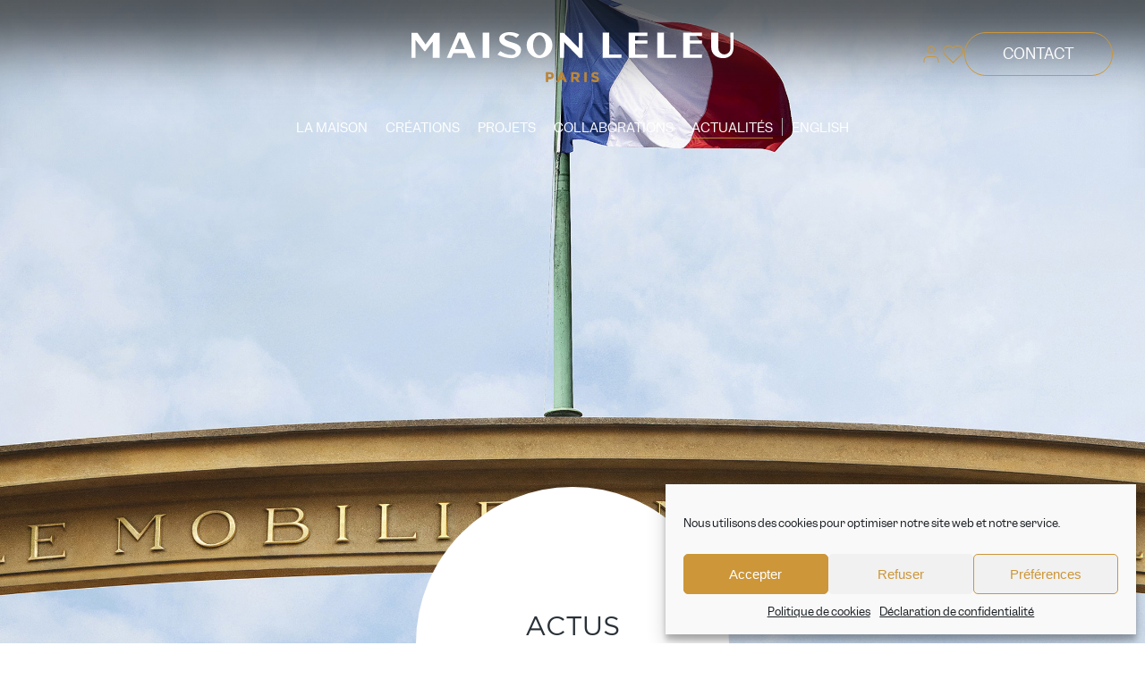

--- FILE ---
content_type: text/html; charset=UTF-8
request_url: https://www.maisonleleu.com/actualites/actus/
body_size: 27088
content:
 <!DOCTYPE html>
<html lang="fr-FR" >
<head>
		<meta charset="UTF-8" /><meta name="viewport" content="width=device-width, initial-scale=1.0, minimum-scale=1.0, maximum-scale=1.0, user-scalable=0" /><meta http-equiv="X-UA-Compatible" content="IE=edge,chrome=1" /><meta name="format-detection" content="telephone=no"><script type="text/javascript">var ajaxurl = "https://www.maisonleleu.com/wp-admin/admin-ajax.php";</script><meta name='robots' content='index, follow, max-image-preview:large, max-snippet:-1, max-video-preview:-1' />
<link rel="alternate" hreflang="fr" href="https://www.maisonleleu.com/actualites/actus/" />
<link rel="alternate" hreflang="en" href="https://www.maisonleleu.com/en/news/new/" />
<link rel="alternate" hreflang="x-default" href="https://www.maisonleleu.com/actualites/actus/" />

		<style id="critical-path-css" type="text/css">
			/* non cached */ body,html{width:100%;height:100%;margin:0;padding:0}.page-preloader{top:0;left:0;z-index:999;position:fixed;height:100%;width:100%;text-align:center}.preloader-preview-area{animation-delay:-.2s;top:50%;-ms-transform:translateY(100%);transform:translateY(100%);margin-top:10px;max-height:calc(50% - 20px);opacity:1;width:100%;text-align:center;position:absolute}.preloader-logo{max-width:90%;top:50%;-ms-transform:translateY(-100%);transform:translateY(-100%);margin:-10px auto 0 auto;max-height:calc(50% - 20px);opacity:1;position:relative}.ball-pulse>div{width:15px;height:15px;border-radius:100%;margin:2px;animation-fill-mode:both;display:inline-block;animation:ball-pulse .75s infinite cubic-bezier(.2,.68,.18,1.08)}.ball-pulse>div:nth-child(1){animation-delay:-.36s}.ball-pulse>div:nth-child(2){animation-delay:-.24s}.ball-pulse>div:nth-child(3){animation-delay:-.12s}@keyframes ball-pulse{0%{transform:scale(1);opacity:1}45%{transform:scale(.1);opacity:.7}80%{transform:scale(1);opacity:1}}.ball-clip-rotate-pulse{position:relative;-ms-transform:translateY(-15px) translateX(-10px);transform:translateY(-15px) translateX(-10px);display:inline-block}.ball-clip-rotate-pulse>div{animation-fill-mode:both;position:absolute;top:0;left:0;border-radius:100%}.ball-clip-rotate-pulse>div:first-child{height:36px;width:36px;top:7px;left:-7px;animation:ball-clip-rotate-pulse-scale 1s 0s cubic-bezier(.09,.57,.49,.9) infinite}.ball-clip-rotate-pulse>div:last-child{position:absolute;width:50px;height:50px;left:-16px;top:-2px;background:0 0;border:2px solid;animation:ball-clip-rotate-pulse-rotate 1s 0s cubic-bezier(.09,.57,.49,.9) infinite;animation-duration:1s}@keyframes ball-clip-rotate-pulse-rotate{0%{transform:rotate(0) scale(1)}50%{transform:rotate(180deg) scale(.6)}100%{transform:rotate(360deg) scale(1)}}@keyframes ball-clip-rotate-pulse-scale{30%{transform:scale(.3)}100%{transform:scale(1)}}@keyframes square-spin{25%{transform:perspective(100px) rotateX(180deg) rotateY(0)}50%{transform:perspective(100px) rotateX(180deg) rotateY(180deg)}75%{transform:perspective(100px) rotateX(0) rotateY(180deg)}100%{transform:perspective(100px) rotateX(0) rotateY(0)}}.square-spin{display:inline-block}.square-spin>div{animation-fill-mode:both;width:50px;height:50px;animation:square-spin 3s 0s cubic-bezier(.09,.57,.49,.9) infinite}.cube-transition{position:relative;-ms-transform:translate(-25px,-25px);transform:translate(-25px,-25px);display:inline-block}.cube-transition>div{animation-fill-mode:both;width:15px;height:15px;position:absolute;top:-5px;left:-5px;animation:cube-transition 1.6s 0s infinite ease-in-out}.cube-transition>div:last-child{animation-delay:-.8s}@keyframes cube-transition{25%{transform:translateX(50px) scale(.5) rotate(-90deg)}50%{transform:translate(50px,50px) rotate(-180deg)}75%{transform:translateY(50px) scale(.5) rotate(-270deg)}100%{transform:rotate(-360deg)}}.ball-scale>div{border-radius:100%;margin:2px;animation-fill-mode:both;display:inline-block;height:60px;width:60px;animation:ball-scale 1s 0s ease-in-out infinite}@keyframes ball-scale{0%{transform:scale(0)}100%{transform:scale(1);opacity:0}}.line-scale>div{animation-fill-mode:both;display:inline-block;width:5px;height:50px;border-radius:2px;margin:2px}.line-scale>div:nth-child(1){animation:line-scale 1s -.5s infinite cubic-bezier(.2,.68,.18,1.08)}.line-scale>div:nth-child(2){animation:line-scale 1s -.4s infinite cubic-bezier(.2,.68,.18,1.08)}.line-scale>div:nth-child(3){animation:line-scale 1s -.3s infinite cubic-bezier(.2,.68,.18,1.08)}.line-scale>div:nth-child(4){animation:line-scale 1s -.2s infinite cubic-bezier(.2,.68,.18,1.08)}.line-scale>div:nth-child(5){animation:line-scale 1s -.1s infinite cubic-bezier(.2,.68,.18,1.08)}@keyframes line-scale{0%{transform:scaley(1)}50%{transform:scaley(.4)}100%{transform:scaley(1)}}.ball-scale-multiple{position:relative;-ms-transform:translateY(30px);transform:translateY(30px);display:inline-block}.ball-scale-multiple>div{border-radius:100%;animation-fill-mode:both;margin:2px;position:absolute;left:-30px;top:0;opacity:0;margin:0;width:50px;height:50px;animation:ball-scale-multiple 1s 0s linear infinite}.ball-scale-multiple>div:nth-child(2){animation-delay:-.2s}.ball-scale-multiple>div:nth-child(3){animation-delay:-.2s}@keyframes ball-scale-multiple{0%{transform:scale(0);opacity:0}5%{opacity:1}100%{transform:scale(1);opacity:0}}.ball-pulse-sync{display:inline-block}.ball-pulse-sync>div{width:15px;height:15px;border-radius:100%;margin:2px;animation-fill-mode:both;display:inline-block}.ball-pulse-sync>div:nth-child(1){animation:ball-pulse-sync .6s -.21s infinite ease-in-out}.ball-pulse-sync>div:nth-child(2){animation:ball-pulse-sync .6s -.14s infinite ease-in-out}.ball-pulse-sync>div:nth-child(3){animation:ball-pulse-sync .6s -70ms infinite ease-in-out}@keyframes ball-pulse-sync{33%{transform:translateY(10px)}66%{transform:translateY(-10px)}100%{transform:translateY(0)}}.transparent-circle{display:inline-block;border-top:.5em solid rgba(255,255,255,.2);border-right:.5em solid rgba(255,255,255,.2);border-bottom:.5em solid rgba(255,255,255,.2);border-left:.5em solid #fff;transform:translateZ(0);animation:transparent-circle 1.1s infinite linear;width:50px;height:50px;border-radius:50%}.transparent-circle:after{border-radius:50%;width:10em;height:10em}@keyframes transparent-circle{0%{transform:rotate(0)}100%{transform:rotate(360deg)}}.ball-spin-fade-loader{position:relative;top:-10px;left:-10px;display:inline-block}.ball-spin-fade-loader>div{width:15px;height:15px;border-radius:100%;margin:2px;animation-fill-mode:both;position:absolute;animation:ball-spin-fade-loader 1s infinite linear}.ball-spin-fade-loader>div:nth-child(1){top:25px;left:0;animation-delay:-.84s;-webkit-animation-delay:-.84s}.ball-spin-fade-loader>div:nth-child(2){top:17.05px;left:17.05px;animation-delay:-.72s;-webkit-animation-delay:-.72s}.ball-spin-fade-loader>div:nth-child(3){top:0;left:25px;animation-delay:-.6s;-webkit-animation-delay:-.6s}.ball-spin-fade-loader>div:nth-child(4){top:-17.05px;left:17.05px;animation-delay:-.48s;-webkit-animation-delay:-.48s}.ball-spin-fade-loader>div:nth-child(5){top:-25px;left:0;animation-delay:-.36s;-webkit-animation-delay:-.36s}.ball-spin-fade-loader>div:nth-child(6){top:-17.05px;left:-17.05px;animation-delay:-.24s;-webkit-animation-delay:-.24s}.ball-spin-fade-loader>div:nth-child(7){top:0;left:-25px;animation-delay:-.12s;-webkit-animation-delay:-.12s}.ball-spin-fade-loader>div:nth-child(8){top:17.05px;left:-17.05px;animation-delay:0s;-webkit-animation-delay:0s}@keyframes ball-spin-fade-loader{50%{opacity:.3;transform:scale(.4)}100%{opacity:1;transform:scale(1)}}		</style>

		
	<!-- This site is optimized with the Yoast SEO plugin v26.8 - https://yoast.com/product/yoast-seo-wordpress/ -->
	<title>Mobilier art déco - Actus - Maison Leleu</title>
	<meta name="description" content="Événements pour les créateurs, exposition en galerie d&#039;art, la Maison Leleu vous présente toute l&#039;actualité de son mobilier art déco." />
	<link rel="canonical" href="https://www.maisonleleu.com/actualites/actus/" />
	<meta property="og:locale" content="fr_FR" />
	<meta property="og:type" content="article" />
	<meta property="og:title" content="Mobilier art déco - Actus - Maison Leleu" />
	<meta property="og:description" content="Événements pour les créateurs, exposition en galerie d&#039;art, la Maison Leleu vous présente toute l&#039;actualité de son mobilier art déco." />
	<meta property="og:url" content="https://www.maisonleleu.com/actualites/actus/" />
	<meta property="og:site_name" content="Maison Leleu" />
	<meta property="article:publisher" content="https://www.facebook.com/MaisonLELEU/" />
	<meta property="article:modified_time" content="2023-03-24T10:28:17+00:00" />
	<meta name="twitter:card" content="summary_large_image" />
	<meta name="twitter:label1" content="Durée de lecture estimée" />
	<meta name="twitter:data1" content="1 minute" />
	<script type="application/ld+json" class="yoast-schema-graph">{"@context":"https://schema.org","@graph":[{"@type":"WebPage","@id":"https://www.maisonleleu.com/actualites/actus/","url":"https://www.maisonleleu.com/actualites/actus/","name":"Mobilier art déco - Actus - Maison Leleu","isPartOf":{"@id":"https://www.maisonleleu.com/#website"},"datePublished":"2022-02-04T11:50:27+00:00","dateModified":"2023-03-24T10:28:17+00:00","description":"Événements pour les créateurs, exposition en galerie d'art, la Maison Leleu vous présente toute l'actualité de son mobilier art déco.","breadcrumb":{"@id":"https://www.maisonleleu.com/actualites/actus/#breadcrumb"},"inLanguage":"fr-FR","potentialAction":[{"@type":"ReadAction","target":["https://www.maisonleleu.com/actualites/actus/"]}]},{"@type":"BreadcrumbList","@id":"https://www.maisonleleu.com/actualites/actus/#breadcrumb","itemListElement":[{"@type":"ListItem","position":1,"name":"Accueil","item":"https://www.maisonleleu.com/"},{"@type":"ListItem","position":2,"name":"Actualités","item":"https://www.maisonleleu.com/actualites/"},{"@type":"ListItem","position":3,"name":"Actus"}]},{"@type":"WebSite","@id":"https://www.maisonleleu.com/#website","url":"https://www.maisonleleu.com/","name":"Maison Leleu","description":"Maison de décoration - mobilier, luminaires &amp; tapis","publisher":{"@id":"https://www.maisonleleu.com/#organization"},"potentialAction":[{"@type":"SearchAction","target":{"@type":"EntryPoint","urlTemplate":"https://www.maisonleleu.com/?s={search_term_string}"},"query-input":{"@type":"PropertyValueSpecification","valueRequired":true,"valueName":"search_term_string"}}],"inLanguage":"fr-FR"},{"@type":"Organization","@id":"https://www.maisonleleu.com/#organization","name":"Maison Leleu","url":"https://www.maisonleleu.com/","logo":{"@type":"ImageObject","inLanguage":"fr-FR","@id":"https://www.maisonleleu.com/#/schema/logo/image/","url":"https://www.maisonleleu.com/wp-content/uploads/2021/09/logo.svg","contentUrl":"https://www.maisonleleu.com/wp-content/uploads/2021/09/logo.svg","width":1,"height":1,"caption":"Maison Leleu"},"image":{"@id":"https://www.maisonleleu.com/#/schema/logo/image/"},"sameAs":["https://www.facebook.com/MaisonLELEU/","https://www.instagram.com/maisonleleu/"]}]}</script>
	<!-- / Yoast SEO plugin. -->


<link rel='dns-prefetch' href='//www.google.com' />

<link rel="shortcut icon" href="https://www.maisonleleu.com/wp-content/uploads/2021/09/logo.svg"  />
<script type="text/javascript">window.abb = {};php = {};window.PHP = {};PHP.ajax = "https://www.maisonleleu.com/wp-admin/admin-ajax.php";PHP.wp_p_id = "7461";var mk_header_parallax, mk_banner_parallax, mk_page_parallax, mk_footer_parallax, mk_body_parallax;var mk_images_dir = "https://www.maisonleleu.com/wp-content/themes/jupiter/assets/images",mk_theme_js_path = "https://www.maisonleleu.com/wp-content/themes/jupiter/assets/js",mk_theme_dir = "https://www.maisonleleu.com/wp-content/themes/jupiter",mk_captcha_placeholder = "Enter Captcha",mk_captcha_invalid_txt = "Invalid. Try again.",mk_captcha_correct_txt = "Captcha correct.",mk_responsive_nav_width = 1140,mk_vertical_header_back = "Back",mk_vertical_header_anim = "1",mk_check_rtl = true,mk_grid_width =  1920,mk_ajax_search_option = "disable",mk_preloader_bg_color = "#dd9933",mk_accent_color = "#293138",mk_go_to_top =  "false",mk_smooth_scroll =  "true",mk_show_background_video =  "true",mk_preloader_bar_color = "#293138",mk_preloader_logo = "";var mk_header_parallax = false,mk_banner_parallax = false,mk_footer_parallax = false,mk_body_parallax = false,mk_no_more_posts = "No More Posts",mk_typekit_id   = "",mk_google_fonts = [],mk_global_lazyload = false;</script><link rel="alternate" title="oEmbed (JSON)" type="application/json+oembed" href="https://www.maisonleleu.com/wp-json/oembed/1.0/embed?url=https%3A%2F%2Fwww.maisonleleu.com%2Factualites%2Factus%2F" />
<link rel="alternate" title="oEmbed (XML)" type="text/xml+oembed" href="https://www.maisonleleu.com/wp-json/oembed/1.0/embed?url=https%3A%2F%2Fwww.maisonleleu.com%2Factualites%2Factus%2F&#038;format=xml" />
<style id='wp-img-auto-sizes-contain-inline-css' type='text/css'>
img:is([sizes=auto i],[sizes^="auto," i]){contain-intrinsic-size:3000px 1500px}
/*# sourceURL=wp-img-auto-sizes-contain-inline-css */
</style>
<link rel='stylesheet' id='wpmf-bakery-style-css' href='https://www.maisonleleu.com/wp-content/plugins/wp-media-folder/assets/css/vc_style.css?ver=5.9.3' type='text/css' media='all' />
<link rel='stylesheet' id='wpmf-bakery-display-gallery-style-css' href='https://www.maisonleleu.com/wp-content/plugins/wp-media-folder//assets/css/display-gallery/style-display-gallery.css?ver=5.9.3' type='text/css' media='all' />
<link rel='stylesheet' id='wp-components-css' href='https://www.maisonleleu.com/wp-includes/css/dist/components/style.min.css?ver=cb82b4ad6a46aa870ad27bd1d0238b3f' type='text/css' media='all' />
<link rel='stylesheet' id='wp-preferences-css' href='https://www.maisonleleu.com/wp-includes/css/dist/preferences/style.min.css?ver=cb82b4ad6a46aa870ad27bd1d0238b3f' type='text/css' media='all' />
<link rel='stylesheet' id='wp-block-editor-css' href='https://www.maisonleleu.com/wp-includes/css/dist/block-editor/style.min.css?ver=cb82b4ad6a46aa870ad27bd1d0238b3f' type='text/css' media='all' />
<link rel='stylesheet' id='popup-maker-block-library-style-css' href='https://www.maisonleleu.com/wp-content/plugins/popup-maker/dist/packages/block-library-style.css?ver=dbea705cfafe089d65f1' type='text/css' media='all' />
<link rel='stylesheet' id='contact-form-7-css' href='https://www.maisonleleu.com/wp-content/plugins/contact-form-7/includes/css/styles.css?ver=5.5.6.1' type='text/css' media='all' />
<link rel='stylesheet' id='woocommerce-pdf-catalog-css' href='https://www.maisonleleu.com/wp-content/plugins/woocommerce-pdf-catalog/public/css/woocommerce-pdf-catalog-public.css?ver=1.16.7' type='text/css' media='all' />
<link rel='stylesheet' id='font-awesome-css' href='https://www.maisonleleu.com/wp-content/plugins/woocommerce-pdf-catalog/public/css/fontawesome-free-5.15.3-web/css/all.css?ver=5.15.3' type='text/css' media='all' />
<link rel='stylesheet' id='jquery-wishlist-modal-css' href='https://www.maisonleleu.com/wp-content/plugins/woocommerce-wishlist/public/vendor/jquery-modal-master/jquery.modal.min.css?ver=0.9.1' type='text/css' media='all' />
<link rel='stylesheet' id='woocommerce-wishlist-public-css' href='https://www.maisonleleu.com/wp-content/plugins/woocommerce-wishlist/public/css/woocommerce-wishlist-public.css?ver=1.1.10' type='text/css' media='all' />
<link rel='stylesheet' id='woocommerce-wishlist-custom-css' href='https://www.maisonleleu.com/wp-content/plugins/woocommerce-wishlist/public/css/woocommerce-wishlist-custom.css?ver=1.1.10' type='text/css' media='all' />
<link rel='stylesheet' id='woocommerce-override-css' href='https://www.maisonleleu.com/wp-content/themes/jupiter/assets/stylesheet/plugins/min/woocommerce.css?ver=cb82b4ad6a46aa870ad27bd1d0238b3f' type='text/css' media='all' />
<style id='woocommerce-inline-inline-css' type='text/css'>
.woocommerce form .form-row .required { visibility: visible; }
/*# sourceURL=woocommerce-inline-inline-css */
</style>
<link rel='stylesheet' id='wpml-menu-item-0-css' href='https://www.maisonleleu.com/wp-content/plugins/sitepress-multilingual-cms/templates/language-switchers/menu-item/style.min.css?ver=1' type='text/css' media='all' />
<link rel='stylesheet' id='cmplz-general-css' href='https://www.maisonleleu.com/wp-content/plugins/complianz-gdpr-premium/assets/css/cookieblocker.min.css?ver=1761949116' type='text/css' media='all' />
<link rel='stylesheet' id='theme-styles-css' href='https://www.maisonleleu.com/wp-content/themes/jupiter/assets/stylesheet/min/full-styles.6.10.2.css?ver=1652944692' type='text/css' media='all' />
<style id='theme-styles-inline-css' type='text/css'>

			#wpadminbar {
				-webkit-backface-visibility: hidden;
				backface-visibility: hidden;
				-webkit-perspective: 1000;
				-ms-perspective: 1000;
				perspective: 1000;
				-webkit-transform: translateZ(0px);
				-ms-transform: translateZ(0px);
				transform: translateZ(0px);
			}
			@media screen and (max-width: 600px) {
				#wpadminbar {
					position: fixed !important;
				}
			}
		
body { background-color:#fff; } .hb-custom-header #mk-page-introduce, #mk-page-introduce { background-color:#f7f7f7;background-size:cover;-webkit-background-size:cover;-moz-background-size:cover; } .hb-custom-header > div, .mk-header-bg { background-color:rgba(255,255,255,0); } .mk-classic-nav-bg { background-color:rgba(255,255,255,0); } .master-holder-bg { background-color:#fff; } #mk-footer { background-color:#3d4045; } #mk-boxed-layout { -webkit-box-shadow:0 0 px rgba(0, 0, 0, ); -moz-box-shadow:0 0 px rgba(0, 0, 0, ); box-shadow:0 0 px rgba(0, 0, 0, ); } .mk-news-tab .mk-tabs-tabs .is-active a, .mk-fancy-title.pattern-style span, .mk-fancy-title.pattern-style.color-gradient span:after, .page-bg-color { background-color:#fff; } .page-title { font-size:20px; color:#4d4d4d; text-transform:uppercase; font-weight:400; letter-spacing:2px; } .page-subtitle { font-size:14px; line-height:100%; color:#a3a3a3; font-size:14px; text-transform:none; } .mk-header { border-bottom:1px solid #ededed; } .header-style-1 .mk-header-padding-wrapper, .header-style-2 .mk-header-padding-wrapper, .header-style-3 .mk-header-padding-wrapper { padding-top:91px; } .mk-process-steps[max-width~="950px"] ul::before { display:none !important; } .mk-process-steps[max-width~="950px"] li { margin-bottom:30px !important; width:100% !important; text-align:center; } .mk-event-countdown-ul[max-width~="750px"] li { width:90%; display:block; margin:0 auto 15px; } @font-face { font-family:'star'; src:url('https://www.maisonleleu.com/wp-content/themes/jupiter/assets/stylesheet/fonts/star/font.eot'); src:url('https://www.maisonleleu.com/wp-content/themes/jupiter/assets/stylesheet/fonts/star/font.eot?#iefix') format('embedded-opentype'), url('https://www.maisonleleu.com/wp-content/themes/jupiter/assets/stylesheet/fonts/star/font.woff') format('woff'), url('https://www.maisonleleu.com/wp-content/themes/jupiter/assets/stylesheet/fonts/star/font.ttf') format('truetype'), url('https://www.maisonleleu.com/wp-content/themes/jupiter/assets/stylesheet/fonts/star/font.svg#star') format('svg'); font-weight:normal; font-style:normal; } @font-face { font-family:'WooCommerce'; src:url('https://www.maisonleleu.com/wp-content/themes/jupiter/assets/stylesheet/fonts/woocommerce/font.eot'); src:url('https://www.maisonleleu.com/wp-content/themes/jupiter/assets/stylesheet/fonts/woocommerce/font.eot?#iefix') format('embedded-opentype'), url('https://www.maisonleleu.com/wp-content/themes/jupiter/assets/stylesheet/fonts/woocommerce/font.woff') format('woff'), url('https://www.maisonleleu.com/wp-content/themes/jupiter/assets/stylesheet/fonts/woocommerce/font.ttf') format('truetype'), url('https://www.maisonleleu.com/wp-content/themes/jupiter/assets/stylesheet/fonts/woocommerce/font.svg#WooCommerce') format('svg'); font-weight:normal; font-style:normal; }
/*# sourceURL=theme-styles-inline-css */
</style>
<link rel='stylesheet' id='mkhb-render-css' href='https://www.maisonleleu.com/wp-content/themes/jupiter/header-builder/includes/assets/css/mkhb-render.css?ver=6.10.2' type='text/css' media='all' />
<link rel='stylesheet' id='mkhb-row-css' href='https://www.maisonleleu.com/wp-content/themes/jupiter/header-builder/includes/assets/css/mkhb-row.css?ver=6.10.2' type='text/css' media='all' />
<link rel='stylesheet' id='mkhb-column-css' href='https://www.maisonleleu.com/wp-content/themes/jupiter/header-builder/includes/assets/css/mkhb-column.css?ver=6.10.2' type='text/css' media='all' />
<link rel='stylesheet' id='js_composer_front-css' href='https://www.maisonleleu.com/wp-content/plugins/js_composer_theme/assets/css/js_composer.min.css?ver=6.8.0' type='text/css' media='all' />
<link rel='stylesheet' id='theme-options-css' href='https://www.maisonleleu.com/wp-content/uploads/mk_assets/theme-options-production-1738679886_fr.css?ver=1738679884' type='text/css' media='all' />
<link rel='stylesheet' id='jupiter-donut-shortcodes-css' href='https://www.maisonleleu.com/wp-content/plugins/jupiter-donut/assets/css/shortcodes-styles.min.css?ver=1.4.2' type='text/css' media='all' />
<link rel='stylesheet' id='mk-style-css' href='https://www.maisonleleu.com/wp-content/themes/jupiter-child/style.css?ver=cb82b4ad6a46aa870ad27bd1d0238b3f' type='text/css' media='all' />
<link rel='stylesheet' id='style-css' href='https://www.maisonleleu.com/wp-content/themes/jupiter-child/assets/css/style.css?ver=cb82b4ad6a46aa870ad27bd1d0238b3f' type='text/css' media='all' />
<link rel='stylesheet' id='alr-ajax-css' href='https://www.maisonleleu.com/wp-content/plugins/woo-ajax-loginregister/assets/css/style.css?ver=2.0.4' type='text/css' media='all' />
<script type="text/javascript" src="https://www.maisonleleu.com/wp-includes/js/jquery/jquery.min.js?ver=3.7.1" id="jquery-core-js"></script>
<script type="text/javascript" data-noptimize='' data-no-minify='' src="https://www.maisonleleu.com/wp-content/themes/jupiter/assets/js/plugins/wp-enqueue/min/webfontloader.js?ver=cb82b4ad6a46aa870ad27bd1d0238b3f" id="mk-webfontloader-js"></script>
<script type="text/javascript" id="mk-webfontloader-js-after">
/* <![CDATA[ */
WebFontConfig = {
	timeout: 2000
}

if ( mk_typekit_id.length > 0 ) {
	WebFontConfig.typekit = {
		id: mk_typekit_id
	}
}

if ( mk_google_fonts.length > 0 ) {
	WebFontConfig.google = {
		families:  mk_google_fonts
	}
}

if ( (mk_google_fonts.length > 0 || mk_typekit_id.length > 0) && navigator.userAgent.indexOf("Speed Insights") == -1) {
	WebFont.load( WebFontConfig );
}
		
//# sourceURL=mk-webfontloader-js-after
/* ]]> */
</script>
<script type="text/javascript" src="https://www.maisonleleu.com/wp-content/plugins/woocommerce/assets/js/jquery-blockui/jquery.blockUI.min.js?ver=2.7.0-wc.6.5.1" id="jquery-blockui-js"></script>
<script type="text/javascript" id="wc-add-to-cart-js-extra">
/* <![CDATA[ */
var wc_add_to_cart_params = {"ajax_url":"/wp-admin/admin-ajax.php","wc_ajax_url":"/?wc-ajax=%%endpoint%%","i18n_view_cart":"Voir le panier","cart_url":"https://www.maisonleleu.com","is_cart":"","cart_redirect_after_add":"no"};
//# sourceURL=wc-add-to-cart-js-extra
/* ]]> */
</script>
<script type="text/javascript" src="https://www.maisonleleu.com/wp-content/plugins/woocommerce/assets/js/frontend/add-to-cart.min.js?ver=6.5.1" id="wc-add-to-cart-js"></script>
<script type="text/javascript" src="https://www.maisonleleu.com/wp-content/plugins/js_composer_theme/assets/js/vendors/woocommerce-add-to-cart.js?ver=6.8.0" id="vc_woocommerce-add-to-cart-js-js"></script>
<script type="text/javascript" src="https://www.maisonleleu.com/wp-content/themes/jupiter/framework/includes/woocommerce-quantity-increment/assets/js/wc-quantity-increment.min.js?ver=cb82b4ad6a46aa870ad27bd1d0238b3f" id="wcqi-js-js"></script>
<script type="text/javascript" src="https://www.maisonleleu.com/wp-content/themes/jupiter/framework/includes/woocommerce-quantity-increment/assets/js/lib/number-polyfill.min.js?ver=cb82b4ad6a46aa870ad27bd1d0238b3f" id="wcqi-number-polyfill-js"></script>
<script type="text/javascript" id="alr-ajax-js-extra">
/* <![CDATA[ */
var zorem_ajax_object = {"ajax_url":"https://www.maisonleleu.com/wp-admin/admin-ajax.php","required_message":"Merci de renseigner les champs obligatoires.","valid_email":"Merci de renseigner une adresse mail.","loading_text":"","plugin_dir_url":"https://www.maisonleleu.com/wp-content/plugins/woo-ajax-loginregister/","loader_sweep":"\u003Cdiv class=\"svg-container \"\u003E\n\t\t  \t\t\t\t\u003Csvg xmlns=\"http://www.w3.org/2000/svg\" xmlns:xlink=\"http://www.w3.org/1999/xlink\" version=\"1.1\" id=\"Calque_1\" x=\"0px\" y=\"0px\" viewBox=\"0 0 199 225.9\" style=\"enable-background:new 0 0 199 225.9;\" xml:space=\"preserve\"\u003E\n\t\t\t\t\t\t  \t\u003Cdefs xmlns=\"http://www.w3.org/2000/svg\"\u003E\n\t\t\t\t\t\t\t  \t\u003Cstyle\u003E\n\t\t\t\t\t\t\t  \t\t.fillWhite{fill:#fff}@keyframes clipPath{from{clip-path:inset(100% 0 0 0)}to{clip-path:inset(0 0 0 0)}}\n\t\t\t\t\t\t\t\t\u003C/style\u003E\n\t\t\t\t\t\t\t\u003C/defs\u003E\n\t\t\t\t\t\t\t\u003Cg opacity=\".25\"\u003E\n\t\t\t\t\t\t\t\t\u003Cpath class=\"fillWhite\" d=\"M199,164.8V50.2c0-1.3-1.3-2.2-2.3-1.4c-0.3,0.2-8.7,7-20.4,16.4V40.5c0-1.4-1.3-2.2-2.3-1.4s-12.5,10-12.5,10  L119,86V74.7c13.7-12,30.6-26.8,32.3-28l9.7-8.2c0,0,0-9.2,0-10.3c0-0.9-1.7-2-2.9-0.9c-6.2,5.5-25.1,22.3-39.1,34.9V0H77.7v60  C63.8,47.5,46.5,31.8,40.9,27c-1.5-1.3-2.7-0.2-2.7,1.2v188h-12V43.9L11.3,32c-3.5-2.8-8.3-6.7-9-7.2l-0.1-0.1  c-1-0.6-2.1,0.2-2.1,1.5V226h47.8V66.3l29.8,25.6v16.4L65.3,97.7c-2.8-2-5.5-1.6-7.1,0.8c-1.6,2.4-1,5.2,1.6,7.1  c0.5,0.4,9,7.6,17.9,15.1v105.2H199v-35.3h-80v-67.2c8.5-6.9,18.8-15.4,29-23.7v65.1H199z M176.3,76.7L189.5,66l0.1,89.2h-13.3V76.7  z M119,111.3V92.8l29.1-25.2v20.3C137.8,96.2,127.5,104.5,119,111.3z\"/\u003E\n\t\t\t\t\t\t\t\u003C/g\u003E\n\t\t\t\t\t\t\t\u003Cg xmlns=\"http://www.w3.org/2000/svg\" style=\"animation:clipPath 1.5s infinite linear\" clip-path=\"inset(100% 0 0 0)\"\u003E\n\t\t\t\t\t\t\t\t\u003Cpath class=\"fillWhite\" d=\"M199,164.8V50.2c0-1.3-1.3-2.2-2.3-1.4c-0.3,0.2-8.7,7-20.4,16.4V40.5c0-1.4-1.3-2.2-2.3-1.4s-12.5,10-12.5,10  L119,86V74.7c13.7-12,30.6-26.8,32.3-28l9.7-8.2c0,0,0-9.2,0-10.3c0-0.9-1.7-2-2.9-0.9c-6.2,5.5-25.1,22.3-39.1,34.9V0H77.7v60  C63.8,47.5,46.5,31.8,40.9,27c-1.5-1.3-2.7-0.2-2.7,1.2v188h-12V43.9L11.3,32c-3.5-2.8-8.3-6.7-9-7.2l-0.1-0.1  c-1-0.6-2.1,0.2-2.1,1.5V226h47.8V66.3l29.8,25.6v16.4L65.3,97.7c-2.8-2-5.5-1.6-7.1,0.8c-1.6,2.4-1,5.2,1.6,7.1  c0.5,0.4,9,7.6,17.9,15.1v105.2H199v-35.3h-80v-67.2c8.5-6.9,18.8-15.4,29-23.7v65.1H199z M176.3,76.7L189.5,66l0.1,89.2h-13.3V76.7  z M119,111.3V92.8l29.1-25.2v20.3C137.8,96.2,127.5,104.5,119,111.3z\"/\u003E\n\t\t\t\t\t\t\t\u003C/g\u003E\n\t\t\t\t\t\t\u003C/svg\u003E\n\t\t\t\t\t\u003C/div\u003E"};
//# sourceURL=alr-ajax-js-extra
/* ]]> */
</script>
<script type="text/javascript" src="https://www.maisonleleu.com/wp-content/plugins/woo-ajax-loginregister/assets/js/script.js?ver=2.0.4" id="alr-ajax-js"></script>
<link rel="https://api.w.org/" href="https://www.maisonleleu.com/wp-json/" /><link rel="alternate" title="JSON" type="application/json" href="https://www.maisonleleu.com/wp-json/wp/v2/pages/7461" /><link rel="EditURI" type="application/rsd+xml" title="RSD" href="https://www.maisonleleu.com/xmlrpc.php?rsd" />
<link rel='shortlink' href='https://www.maisonleleu.com/?p=7461' />
			<style>.cmplz-hidden {
					display: none !important;
				}</style><meta itemprop="author" content="Agence34" /><meta itemprop="datePublished" content="4 février 2022" /><meta itemprop="dateModified" content="24 mars 2023" /><meta itemprop="publisher" content="Maison Leleu" /><script> var isTest = false; </script>	<noscript><style>.woocommerce-product-gallery{ opacity: 1 !important; }</style></noscript>
	<script type="text/javascript">function setREVStartSize(e){
			//window.requestAnimationFrame(function() {				 
				window.RSIW = window.RSIW===undefined ? window.innerWidth : window.RSIW;	
				window.RSIH = window.RSIH===undefined ? window.innerHeight : window.RSIH;	
				try {								
					var pw = document.getElementById(e.c).parentNode.offsetWidth,
						newh;
					pw = pw===0 || isNaN(pw) ? window.RSIW : pw;
					e.tabw = e.tabw===undefined ? 0 : parseInt(e.tabw);
					e.thumbw = e.thumbw===undefined ? 0 : parseInt(e.thumbw);
					e.tabh = e.tabh===undefined ? 0 : parseInt(e.tabh);
					e.thumbh = e.thumbh===undefined ? 0 : parseInt(e.thumbh);
					e.tabhide = e.tabhide===undefined ? 0 : parseInt(e.tabhide);
					e.thumbhide = e.thumbhide===undefined ? 0 : parseInt(e.thumbhide);
					e.mh = e.mh===undefined || e.mh=="" || e.mh==="auto" ? 0 : parseInt(e.mh,0);		
					if(e.layout==="fullscreen" || e.l==="fullscreen") 						
						newh = Math.max(e.mh,window.RSIH);					
					else{					
						e.gw = Array.isArray(e.gw) ? e.gw : [e.gw];
						for (var i in e.rl) if (e.gw[i]===undefined || e.gw[i]===0) e.gw[i] = e.gw[i-1];					
						e.gh = e.el===undefined || e.el==="" || (Array.isArray(e.el) && e.el.length==0)? e.gh : e.el;
						e.gh = Array.isArray(e.gh) ? e.gh : [e.gh];
						for (var i in e.rl) if (e.gh[i]===undefined || e.gh[i]===0) e.gh[i] = e.gh[i-1];
											
						var nl = new Array(e.rl.length),
							ix = 0,						
							sl;					
						e.tabw = e.tabhide>=pw ? 0 : e.tabw;
						e.thumbw = e.thumbhide>=pw ? 0 : e.thumbw;
						e.tabh = e.tabhide>=pw ? 0 : e.tabh;
						e.thumbh = e.thumbhide>=pw ? 0 : e.thumbh;					
						for (var i in e.rl) nl[i] = e.rl[i]<window.RSIW ? 0 : e.rl[i];
						sl = nl[0];									
						for (var i in nl) if (sl>nl[i] && nl[i]>0) { sl = nl[i]; ix=i;}															
						var m = pw>(e.gw[ix]+e.tabw+e.thumbw) ? 1 : (pw-(e.tabw+e.thumbw)) / (e.gw[ix]);					
						newh =  (e.gh[ix] * m) + (e.tabh + e.thumbh);
					}
					var el = document.getElementById(e.c);
					if (el!==null && el) el.style.height = newh+"px";					
					el = document.getElementById(e.c+"_wrapper");
					if (el!==null && el) {
						el.style.height = newh+"px";
						el.style.display = "block";
					}
				} catch(e){
					console.log("Failure at Presize of Slider:" + e)
				}					   
			//});
		  };</script>
<meta name="generator" content="Jupiter Child Theme " /><style type="text/css" data-type="vc_shortcodes-custom-css">.vc_custom_1647349642934{background-image: url(https://www.maisonleleu.com/wp-content/uploads/2022/03/actus-maison-leleu.jpg?id=16227) !important;background-position: center !important;background-repeat: no-repeat !important;background-size: cover !important;}.vc_custom_1643986289503{margin-bottom: 0px !important;}.vc_custom_1643986296518{margin-bottom: 0px !important;}</style><noscript><style> .wpb_animate_when_almost_visible { opacity: 1; }</style></noscript>	    <meta name="p:domain_verify" content="1a6bb7cc13df20410805302b19e0be5d"/>
<style id='wp-block-image-inline-css' type='text/css'>
.wp-block-image>a,.wp-block-image>figure>a{display:inline-block}.wp-block-image img{box-sizing:border-box;height:auto;max-width:100%;vertical-align:bottom}@media not (prefers-reduced-motion){.wp-block-image img.hide{visibility:hidden}.wp-block-image img.show{animation:show-content-image .4s}}.wp-block-image[style*=border-radius] img,.wp-block-image[style*=border-radius]>a{border-radius:inherit}.wp-block-image.has-custom-border img{box-sizing:border-box}.wp-block-image.aligncenter{text-align:center}.wp-block-image.alignfull>a,.wp-block-image.alignwide>a{width:100%}.wp-block-image.alignfull img,.wp-block-image.alignwide img{height:auto;width:100%}.wp-block-image .aligncenter,.wp-block-image .alignleft,.wp-block-image .alignright,.wp-block-image.aligncenter,.wp-block-image.alignleft,.wp-block-image.alignright{display:table}.wp-block-image .aligncenter>figcaption,.wp-block-image .alignleft>figcaption,.wp-block-image .alignright>figcaption,.wp-block-image.aligncenter>figcaption,.wp-block-image.alignleft>figcaption,.wp-block-image.alignright>figcaption{caption-side:bottom;display:table-caption}.wp-block-image .alignleft{float:left;margin:.5em 1em .5em 0}.wp-block-image .alignright{float:right;margin:.5em 0 .5em 1em}.wp-block-image .aligncenter{margin-left:auto;margin-right:auto}.wp-block-image :where(figcaption){margin-bottom:1em;margin-top:.5em}.wp-block-image.is-style-circle-mask img{border-radius:9999px}@supports ((-webkit-mask-image:none) or (mask-image:none)) or (-webkit-mask-image:none){.wp-block-image.is-style-circle-mask img{border-radius:0;-webkit-mask-image:url('data:image/svg+xml;utf8,<svg viewBox="0 0 100 100" xmlns="http://www.w3.org/2000/svg"><circle cx="50" cy="50" r="50"/></svg>');mask-image:url('data:image/svg+xml;utf8,<svg viewBox="0 0 100 100" xmlns="http://www.w3.org/2000/svg"><circle cx="50" cy="50" r="50"/></svg>');mask-mode:alpha;-webkit-mask-position:center;mask-position:center;-webkit-mask-repeat:no-repeat;mask-repeat:no-repeat;-webkit-mask-size:contain;mask-size:contain}}:root :where(.wp-block-image.is-style-rounded img,.wp-block-image .is-style-rounded img){border-radius:9999px}.wp-block-image figure{margin:0}.wp-lightbox-container{display:flex;flex-direction:column;position:relative}.wp-lightbox-container img{cursor:zoom-in}.wp-lightbox-container img:hover+button{opacity:1}.wp-lightbox-container button{align-items:center;backdrop-filter:blur(16px) saturate(180%);background-color:#5a5a5a40;border:none;border-radius:4px;cursor:zoom-in;display:flex;height:20px;justify-content:center;opacity:0;padding:0;position:absolute;right:16px;text-align:center;top:16px;width:20px;z-index:100}@media not (prefers-reduced-motion){.wp-lightbox-container button{transition:opacity .2s ease}}.wp-lightbox-container button:focus-visible{outline:3px auto #5a5a5a40;outline:3px auto -webkit-focus-ring-color;outline-offset:3px}.wp-lightbox-container button:hover{cursor:pointer;opacity:1}.wp-lightbox-container button:focus{opacity:1}.wp-lightbox-container button:focus,.wp-lightbox-container button:hover,.wp-lightbox-container button:not(:hover):not(:active):not(.has-background){background-color:#5a5a5a40;border:none}.wp-lightbox-overlay{box-sizing:border-box;cursor:zoom-out;height:100vh;left:0;overflow:hidden;position:fixed;top:0;visibility:hidden;width:100%;z-index:100000}.wp-lightbox-overlay .close-button{align-items:center;cursor:pointer;display:flex;justify-content:center;min-height:40px;min-width:40px;padding:0;position:absolute;right:calc(env(safe-area-inset-right) + 16px);top:calc(env(safe-area-inset-top) + 16px);z-index:5000000}.wp-lightbox-overlay .close-button:focus,.wp-lightbox-overlay .close-button:hover,.wp-lightbox-overlay .close-button:not(:hover):not(:active):not(.has-background){background:none;border:none}.wp-lightbox-overlay .lightbox-image-container{height:var(--wp--lightbox-container-height);left:50%;overflow:hidden;position:absolute;top:50%;transform:translate(-50%,-50%);transform-origin:top left;width:var(--wp--lightbox-container-width);z-index:9999999999}.wp-lightbox-overlay .wp-block-image{align-items:center;box-sizing:border-box;display:flex;height:100%;justify-content:center;margin:0;position:relative;transform-origin:0 0;width:100%;z-index:3000000}.wp-lightbox-overlay .wp-block-image img{height:var(--wp--lightbox-image-height);min-height:var(--wp--lightbox-image-height);min-width:var(--wp--lightbox-image-width);width:var(--wp--lightbox-image-width)}.wp-lightbox-overlay .wp-block-image figcaption{display:none}.wp-lightbox-overlay button{background:none;border:none}.wp-lightbox-overlay .scrim{background-color:#fff;height:100%;opacity:.9;position:absolute;width:100%;z-index:2000000}.wp-lightbox-overlay.active{visibility:visible}@media not (prefers-reduced-motion){.wp-lightbox-overlay.active{animation:turn-on-visibility .25s both}.wp-lightbox-overlay.active img{animation:turn-on-visibility .35s both}.wp-lightbox-overlay.show-closing-animation:not(.active){animation:turn-off-visibility .35s both}.wp-lightbox-overlay.show-closing-animation:not(.active) img{animation:turn-off-visibility .25s both}.wp-lightbox-overlay.zoom.active{animation:none;opacity:1;visibility:visible}.wp-lightbox-overlay.zoom.active .lightbox-image-container{animation:lightbox-zoom-in .4s}.wp-lightbox-overlay.zoom.active .lightbox-image-container img{animation:none}.wp-lightbox-overlay.zoom.active .scrim{animation:turn-on-visibility .4s forwards}.wp-lightbox-overlay.zoom.show-closing-animation:not(.active){animation:none}.wp-lightbox-overlay.zoom.show-closing-animation:not(.active) .lightbox-image-container{animation:lightbox-zoom-out .4s}.wp-lightbox-overlay.zoom.show-closing-animation:not(.active) .lightbox-image-container img{animation:none}.wp-lightbox-overlay.zoom.show-closing-animation:not(.active) .scrim{animation:turn-off-visibility .4s forwards}}@keyframes show-content-image{0%{visibility:hidden}99%{visibility:hidden}to{visibility:visible}}@keyframes turn-on-visibility{0%{opacity:0}to{opacity:1}}@keyframes turn-off-visibility{0%{opacity:1;visibility:visible}99%{opacity:0;visibility:visible}to{opacity:0;visibility:hidden}}@keyframes lightbox-zoom-in{0%{transform:translate(calc((-100vw + var(--wp--lightbox-scrollbar-width))/2 + var(--wp--lightbox-initial-left-position)),calc(-50vh + var(--wp--lightbox-initial-top-position))) scale(var(--wp--lightbox-scale))}to{transform:translate(-50%,-50%) scale(1)}}@keyframes lightbox-zoom-out{0%{transform:translate(-50%,-50%) scale(1);visibility:visible}99%{visibility:visible}to{transform:translate(calc((-100vw + var(--wp--lightbox-scrollbar-width))/2 + var(--wp--lightbox-initial-left-position)),calc(-50vh + var(--wp--lightbox-initial-top-position))) scale(var(--wp--lightbox-scale));visibility:hidden}}
/*# sourceURL=https://www.maisonleleu.com/wp-includes/blocks/image/style.min.css */
</style>
<style id='wp-block-image-theme-inline-css' type='text/css'>
:root :where(.wp-block-image figcaption){color:#555;font-size:13px;text-align:center}.is-dark-theme :root :where(.wp-block-image figcaption){color:#ffffffa6}.wp-block-image{margin:0 0 1em}
/*# sourceURL=https://www.maisonleleu.com/wp-includes/blocks/image/theme.min.css */
</style>
<style id='wp-block-columns-inline-css' type='text/css'>
.wp-block-columns{box-sizing:border-box;display:flex;flex-wrap:wrap!important}@media (min-width:782px){.wp-block-columns{flex-wrap:nowrap!important}}.wp-block-columns{align-items:normal!important}.wp-block-columns.are-vertically-aligned-top{align-items:flex-start}.wp-block-columns.are-vertically-aligned-center{align-items:center}.wp-block-columns.are-vertically-aligned-bottom{align-items:flex-end}@media (max-width:781px){.wp-block-columns:not(.is-not-stacked-on-mobile)>.wp-block-column{flex-basis:100%!important}}@media (min-width:782px){.wp-block-columns:not(.is-not-stacked-on-mobile)>.wp-block-column{flex-basis:0;flex-grow:1}.wp-block-columns:not(.is-not-stacked-on-mobile)>.wp-block-column[style*=flex-basis]{flex-grow:0}}.wp-block-columns.is-not-stacked-on-mobile{flex-wrap:nowrap!important}.wp-block-columns.is-not-stacked-on-mobile>.wp-block-column{flex-basis:0;flex-grow:1}.wp-block-columns.is-not-stacked-on-mobile>.wp-block-column[style*=flex-basis]{flex-grow:0}:where(.wp-block-columns){margin-bottom:1.75em}:where(.wp-block-columns.has-background){padding:1.25em 2.375em}.wp-block-column{flex-grow:1;min-width:0;overflow-wrap:break-word;word-break:break-word}.wp-block-column.is-vertically-aligned-top{align-self:flex-start}.wp-block-column.is-vertically-aligned-center{align-self:center}.wp-block-column.is-vertically-aligned-bottom{align-self:flex-end}.wp-block-column.is-vertically-aligned-stretch{align-self:stretch}.wp-block-column.is-vertically-aligned-bottom,.wp-block-column.is-vertically-aligned-center,.wp-block-column.is-vertically-aligned-top{width:100%}
/*# sourceURL=https://www.maisonleleu.com/wp-includes/blocks/columns/style.min.css */
</style>
<style id='wp-block-paragraph-inline-css' type='text/css'>
.is-small-text{font-size:.875em}.is-regular-text{font-size:1em}.is-large-text{font-size:2.25em}.is-larger-text{font-size:3em}.has-drop-cap:not(:focus):first-letter{float:left;font-size:8.4em;font-style:normal;font-weight:100;line-height:.68;margin:.05em .1em 0 0;text-transform:uppercase}body.rtl .has-drop-cap:not(:focus):first-letter{float:none;margin-left:.1em}p.has-drop-cap.has-background{overflow:hidden}:root :where(p.has-background){padding:1.25em 2.375em}:where(p.has-text-color:not(.has-link-color)) a{color:inherit}p.has-text-align-left[style*="writing-mode:vertical-lr"],p.has-text-align-right[style*="writing-mode:vertical-rl"]{rotate:180deg}
/*# sourceURL=https://www.maisonleleu.com/wp-includes/blocks/paragraph/style.min.css */
</style>
<link rel='stylesheet' id='rs-plugin-settings-css' href='https://www.maisonleleu.com/wp-content/plugins/revslider/public/assets/css/rs6.css?ver=6.5.11' type='text/css' media='all' />
<style id='rs-plugin-settings-inline-css' type='text/css'>
#rs-demo-id {}
/*# sourceURL=rs-plugin-settings-inline-css */
</style>
</head>

<body data-cmplz=1 class="wp-singular page-template page-template-page-rdv page-template-page-rdv-php page page-id-7461 page-child parent-pageid-35 wp-theme-jupiter wp-child-theme-jupiter-child theme-jupiter woocommerce-no-js wpb-js-composer js-comp-ver-6.8.0 vc_responsive" itemscope="itemscope" itemtype="https://schema.org/WebPage"  data-adminbar="">
	
	<!-- Target for scroll anchors to achieve native browser bahaviour + possible enhancements like smooth scrolling -->
	<div id="top-of-page"></div>

		<div id="mk-boxed-layout">

			<div id="mk-theme-container" >

				 
    <header data-transparent-header="1" data-height='90'
                data-sticky-height='55'
                data-responsive-height='90'
                data-transparent-skin=''
                data-header-style='1'
                data-sticky-style='fixed'
                data-sticky-offset='header' id="mk-header-1" class="mk-header header-style-1 header-align-left  toolbar-false menu-hover-5 sticky-style-fixed mk-background-stretch boxed-header " role="banner" itemscope="itemscope" itemtype="https://schema.org/WPHeader"  >
                    <div class="mk-header-holder">
                                                <div class="mk-header-inner add-header-height">

                    <div class="mk-header-bg "></div>

                    
                                                <div class="mk-grid header-grid">
                    

                            
                            <div class="burger-menu">
                                <span></span>
                                <span></span>
                            </div>

                            	<div class=" header-logo fit-logo-img add-header-height logo-is-responsive logo-has-sticky">
		<a href="https://www.maisonleleu.com/" title="Maison Leleu">

			<img class="mk-desktop-logo dark-logo mk-svg"
				title="Maison de décoration &#8211; mobilier, luminaires &amp; tapis"
				alt="Maison de décoration &#8211; mobilier, luminaires &amp; tapis"
				src="https://www.maisonleleu.com/wp-content/uploads/2021/09/logo.svg" />

							<img class="mk-desktop-logo light-logo mk-svg"
					title="Maison de décoration &#8211; mobilier, luminaires &amp; tapis"
					alt="Maison de décoration &#8211; mobilier, luminaires &amp; tapis"
					src="https://www.maisonleleu.com/wp-content/uploads/2021/09/logo-white.svg" />
			
							<img class="mk-resposnive-logo mk-svg"
					title="Maison de décoration &#8211; mobilier, luminaires &amp; tapis"
					alt="Maison de décoration &#8211; mobilier, luminaires &amp; tapis"
					src="https://www.maisonleleu.com/wp-content/uploads/2021/09/logo.svg" />
			
							<img class="mk-sticky-logo mk-svg"
					title="Maison de décoration &#8211; mobilier, luminaires &amp; tapis"
					alt="Maison de décoration &#8211; mobilier, luminaires &amp; tapis"
					src="https://www.maisonleleu.com/wp-content/uploads/2021/09/logo-white.svg" />
					</a>
	</div>

                            <div class="mk-header-nav-container one-row-style menu-hover-style-5" role="navigation" itemscope="itemscope" itemtype="https://schema.org/SiteNavigationElement" >
                                <div class="title">
                                    <div class="title-header"><a href="/"><div class="svg-container "><svg xmlns="http://www.w3.org/2000/svg" xmlns:xlink="http://www.w3.org/1999/xlink" width="360.177" height="56" viewBox="0 0 360.177 56"><defs>
              <clipPath id="clip-path">
                <path id="Tracé_481" data-name="Tracé 481" d="M537.484,522.389h1.888c1.209,0,1.97.585,1.97,1.682a1.717,1.717,0,0,1-1.925,1.7h-1.934Zm-2.433-2.19v11.055h2.433v-3.315h1.85c2.478,0,4.476-1.329,4.476-3.888,0-2.295-1.6-3.853-4.24-3.853Z" transform="translate(-535.051 -520.199)" fill="#bc8638"/>
              </clipPath>
              <clipPath id="clip-path-2">
                <path id="Tracé_483" data-name="Tracé 483" d="M564.939,522.946l1.47,3.588h-2.941Zm-1.089-2.929-4.741,11.143h2.486l1-2.482h4.679l1.009,2.482h2.546l-4.742-11.143Z" transform="translate(-559.108 -520.017)" fill="#bc8638"/>
              </clipPath>
              <clipPath id="clip-path-3">
                <path id="Tracé_485" data-name="Tracé 485" d="M595.756,522.389h2.419c1.18,0,1.911.539,1.911,1.582,0,.967-.682,1.593-1.873,1.593h-2.457Zm-2.432-2.19v11.055h2.432v-3.543h1.878l2.4,3.543h2.852l-2.706-3.953a3.74,3.74,0,0,0,1.412-5.983,4.343,4.343,0,0,0-3.208-1.12Z" transform="translate(-593.324 -520.199)" fill="#bc8638"/>
              </clipPath>
              <clipPath id="clip-path-4">
                <rect id="Rectangle_78" data-name="Rectangle 78" width="2.429" height="11.055" fill="#bc8638"/>
              </clipPath>
              <clipPath id="clip-path-5">
                <path id="Tracé_487" data-name="Tracé 487" d="M639.749,523.207c0,2.23,1.428,2.838,3.65,3.413,1.855.468,2.236.79,2.236,1.4,0,.673-.607,1.066-1.593,1.066a5.129,5.129,0,0,1-3.31-1.335l-1.435,1.72a7.04,7.04,0,0,0,4.693,1.768c2.386,0,4.06-1.229,4.06-3.424,0-1.961-1.265-2.763-3.505-3.355-1.914-.493-2.387-.727-2.387-1.453,0-.568.488-.994,1.422-.994a5.152,5.152,0,0,1,2.87,1.094l1.269-1.839a6.44,6.44,0,0,0-4.108-1.4c-2.259,0-3.863,1.322-3.863,3.332" transform="translate(-639.297 -519.875)" fill="#bc8638"/>
              </clipPath></defs>
                <g id="Groupe_274" data-name="Groupe 274" transform="translate(-835 -94.238)">
              <g id="Groupe_262" data-name="Groupe 262" transform="translate(835 94.238)">
                <path id="Tracé_470" data-name="Tracé 470" d="M673.064,428.978h-7.388v28.266h21.056v-3.7H673.064Z" transform="translate(-451.887 -428.436)" fill="#3a3939"/>
                <path id="Tracé_471" data-name="Tracé 471" d="M725.447,428.978v28.266h21.07v-3.7H732.85V441.3h13.667v-3.7H732.85v-4.917h13.667v-3.705h-21.07Z" transform="translate(-482.666 -428.436)" fill="#3a3939"/>
                <path id="Tracé_472" data-name="Tracé 472" d="M799.114,428.978h-7.4v28.266h21.065v-3.7H799.114Z" transform="translate(-516.792 -428.436)" fill="#3a3939"/>
                <path id="Tracé_473" data-name="Tracé 473" d="M851.52,428.978v28.266h21.062v-3.7H858.907V441.3h13.675v-3.7H858.907v-4.917h13.675v-3.705H851.52Z" transform="translate(-547.588 -428.436)" fill="#3a3939"/>
                <g id="Groupe_262-2" data-name="Groupe 262" transform="translate(0)">
                  <path id="Tracé_474" data-name="Tracé 474" d="M937.555,428.978v17.7a6.7,6.7,0,1,1-13.408,0v-17.7h-8.022v16.614c0,6.6,5.019,11.932,13.175,11.932,8.32,0,11.734-5.335,11.734-11.932V428.978Z" transform="translate(-580.857 -428.436)" fill="#3a3939"/>
                  <rect id="Rectangle_72" data-name="Rectangle 72" width="7.393" height="28.266" transform="translate(79.624 0.542)" fill="#3a3939"/>
                  <path id="Tracé_475" data-name="Tracé 475" d="M240.625,442.318l-9.093-13.136h-6.618v28.173h4.459V437.227l9.874,12.577h1.069l8.383-10.782v18.334h7.67V429.183h-6.014Z" transform="translate(-224.914 -428.542)" fill="#3a3939"/>
                  <path id="Tracé_476" data-name="Tracé 476" d="M318.624,428.773l-12.391,28.364H311.3l2.3-5.294h14.525l2.251,5.294h8.247l-12.4-28.364Zm-3.217,18.682,5.431-12.77,5.471,12.77Z" transform="translate(-266.79 -428.331)" fill="#3a3939"/>
                  <path id="Tracé_477" data-name="Tracé 477" d="M588.46,429.183v17.366l-16.89-17.366h-4.037v28.172h4.319V439.417l17.34,17.938h3.567V429.183Z" transform="translate(-401.348 -428.542)" fill="#3a3939"/>
                  <path id="Tracé_478" data-name="Tracé 478" d="M504.485,428.353a14.388,14.388,0,1,0,14.5,14.4,14.257,14.257,0,0,0-14.5-14.4m-.021,25.673c-3.82,0-7.156-5.446-7.156-11.278,0-5.929,3.28-11.289,7.113-11.289s7.146,5.446,7.146,11.289c0,5.913-3.275,11.278-7.1,11.278" transform="translate(-361.37 -428.114)" fill="#3a3939"/>
                  <path id="Tracé_479" data-name="Tracé 479" d="M447.721,430.674l-3.242,3.508a13.446,13.446,0,0,0-8.769-3.031c-2.857,0-4.631,1.167-4.631,3.2s3.557,3.629,8.707,5.067,9.728,3.46,9.728,8.226-3.672,9.3-11.028,9.3a35.025,35.025,0,0,1-15.283-3.931c.737-.957,3.112-3.852,3.112-3.852,3.552,2.2,7.018,4.154,12.209,4.154,2.686,0,5.062-.786,5.062-3.07,0-2.3-2.551-3.64-8.87-5.634s-9.521-5.074-9.521-9.093c0-4.52,4.326-7.654,11.861-7.654,4.454,0,6.723.821,10.664,2.813" transform="translate(-327.024 -427.861)" fill="#3a3939"/>
                </g>
              </g>
              <g id="Groupe_263" data-name="Groupe 263" transform="translate(985.429 138.869)">
                <g id="Groupe_265" data-name="Groupe 265" transform="translate(0 0.157)">
                  <path id="Tracé_480" data-name="Tracé 480" d="M537.484,522.389h1.888c1.209,0,1.97.585,1.97,1.682a1.717,1.717,0,0,1-1.925,1.7h-1.934Zm-2.433-2.19v11.055h2.433v-3.315h1.85c2.478,0,4.476-1.329,4.476-3.888,0-2.295-1.6-3.853-4.24-3.853Z" transform="translate(-535.051 -520.199)" fill="#bc8638"/>
                  <g id="Groupe_264" data-name="Groupe 264" clip-path="url(#clip-path)">
                    <rect id="Rectangle_73" data-name="Rectangle 73" width="8.76" height="11.055" transform="translate(0 0)" fill="#bc8638"/>
                  </g>
                </g>
                <g id="Groupe_267" data-name="Groupe 267" transform="translate(11.669 0.069)">
                  <path id="Tracé_482" data-name="Tracé 482" d="M564.939,522.946l1.47,3.588h-2.941Zm-1.089-2.929-4.741,11.143h2.486l1-2.482h4.679l1.009,2.482h2.546l-4.742-11.143Z" transform="translate(-559.108 -520.017)" fill="#bc8638"/>
                  <g id="Groupe_266" data-name="Groupe 266" clip-path="url(#clip-path-2)">
                    <rect id="Rectangle_74" data-name="Rectangle 74" width="11.723" height="11.144" transform="translate(0 0)" fill="#bc8638"/>
                  </g>
                </g>
                <g id="Groupe_269" data-name="Groupe 269" transform="translate(28.265 0.157)">
                  <path id="Tracé_484" data-name="Tracé 484" d="M595.756,522.389h2.419c1.18,0,1.911.539,1.911,1.582,0,.967-.682,1.593-1.873,1.593h-2.457Zm-2.432-2.19v11.055h2.432v-3.543h1.878l2.4,3.543h2.852l-2.706-3.953a3.74,3.74,0,0,0,1.412-5.983,4.343,4.343,0,0,0-3.208-1.12Z" transform="translate(-593.324 -520.199)" fill="#bc8638"/>
                  <g id="Groupe_268" data-name="Groupe 268" clip-path="url(#clip-path-3)">
                    <rect id="Rectangle_75" data-name="Rectangle 75" width="9.559" height="11.055" transform="translate(0 0)" fill="#bc8638"/>
                  </g>
                </g>
                <g id="Groupe_271" data-name="Groupe 271" transform="translate(42.964 0.157)">
                  <rect id="Rectangle_76" data-name="Rectangle 76" width="2.429" height="11.055" fill="#bc8638"/>
                  <g id="Groupe_270" data-name="Groupe 270" clip-path="url(#clip-path-4)">
                    <rect id="Rectangle_77" data-name="Rectangle 77" width="2.429" height="11.055" fill="#bc8638"/>
                  </g>
                </g>
                <g id="Groupe_273" data-name="Groupe 273" transform="translate(50.564 0)">
                  <path id="Tracé_486" data-name="Tracé 486" d="M639.749,523.207c0,2.23,1.428,2.838,3.65,3.413,1.855.468,2.236.79,2.236,1.4,0,.673-.607,1.066-1.593,1.066a5.129,5.129,0,0,1-3.31-1.335l-1.435,1.72a7.04,7.04,0,0,0,4.693,1.768c2.386,0,4.06-1.229,4.06-3.424,0-1.961-1.265-2.763-3.505-3.355-1.914-.493-2.387-.727-2.387-1.453,0-.568.488-.994,1.422-.994a5.152,5.152,0,0,1,2.87,1.094l1.269-1.839a6.44,6.44,0,0,0-4.108-1.4c-2.259,0-3.863,1.322-3.863,3.332" transform="translate(-639.297 -519.875)" fill="#bc8638"/>
                  <g id="Groupe_272" data-name="Groupe 272" clip-path="url(#clip-path-5)">
                    <rect id="Rectangle_79" data-name="Rectangle 79" width="8.754" height="11.369" transform="translate(0)" fill="#bc8638"/>
                  </g>
                </g>
              </g>
            </g>
            </svg></div></a></div>
                                    <div class="title-header-small"><a href="/"><div class="svg-container ">
						<svg id="Composant_18_3" xmlns="http://www.w3.org/2000/svg" width="56.382" height="64" viewBox="0 0 56.382 64">
							<g id="Groupe_166" data-name="Groupe 166" transform="translate(22.02)">
							<path id="Tracé_466" data-name="Tracé 466" d="M583.705,254.576v64h34.361V308.557H595.391V254.576Z" transform="translate(-583.705 -254.576)" fill="#bc8638"/>
							</g>
							<path id="Tracé_467" data-name="Tracé 467" d="M594.849,275.51c-.084.066-2.457,1.972-5.776,4.64v-7h0c0-.39-.365-.613-.657-.39s-3.537,2.841-3.537,2.841L567.45,290.719v-3.413a1.159,1.159,0,0,0,.467-.233c1.283-.962,13.294-11.636,14.071-12.177l2.745-2.313s-.006-2.6-.01-2.929a.5.5,0,0,0-.827-.244c-2.938,2.587-15.777,14.1-15.777,14.1a1.22,1.22,0,0,1-1.567.017c-.34-.247-13.087-11.83-15.848-14.213-.423-.365-.777-.066-.777.345v53.26h-3.4V274.1l-4.206-3.375c-.982-.789-2.358-1.9-2.541-2.039l0,0-.039-.031-.008,0c-.284-.164-.607.055-.607.427v56.589h13.541V280.457l14.5,12.423,13.911-12.053v5.753c-6.88,5.53-13.755,11.059-13.755,11.059l-9.7-8.281a1.325,1.325,0,0,0-2.023.234,1.391,1.391,0,0,0,.464,2.006c.29.218,10.45,8.855,10.887,9.171a.522.522,0,0,0,.748,0c.934-.691,7.289-5.874,13.374-10.844v18.439h14.432V275.908C595.507,275.513,595.142,275.285,594.849,275.51Zm-5.776,30.128V283.4l3.745-3.023.021,25.265Z" transform="translate(-539.125 -261.675)" fill="#3a3939" fill-rule="evenodd"/>
						</svg>
					</div></a></div>
                                </div>

                                <nav class="mk-main-navigation js-main-nav"><ul id="menu-menu-top" class="main-navigation-ul"><li id="menu-item-48" class="menu-item menu-item-type-post_type menu-item-object-page menu-item-has-children no-mega-menu"><a class="menu-item-link js-smooth-scroll"  href="https://www.maisonleleu.com/la-maison/">La maison</a>
<ul style="" class="sub-menu ">
	<li id="menu-item-7054" class="menu-item menu-item-type-custom menu-item-object-custom"><a class="menu-item-link js-smooth-scroll"  href="/la-maison/#historique">Historique</a></li>
	<li id="menu-item-7056" class="menu-item menu-item-type-custom menu-item-object-custom"><a class="menu-item-link js-smooth-scroll"  href="/la-maison/#empreinte">Empreinte</a></li>
	<li id="menu-item-7057" class="menu-item menu-item-type-custom menu-item-object-custom"><a class="menu-item-link js-smooth-scroll"  href="/la-maison/#style">Style</a></li>
	<li id="menu-item-7058" class="menu-item menu-item-type-custom menu-item-object-custom"><a class="menu-item-link js-smooth-scroll"  href="/la-maison/#savoir-faire">Savoir-faire</a></li>
</ul>
</li>
<li id="menu-item-49" class="menu-item menu-item-type-post_type menu-item-object-page menu-item-has-children no-mega-menu"><a class="menu-item-link js-smooth-scroll"  href="https://www.maisonleleu.com/creations/">Créations</a>
<ul style="" class="sub-menu ">
	<li id="menu-item-7100" class="menu-item menu-item-type-custom menu-item-object-custom"><a class="menu-item-link js-smooth-scroll"  href="/creation/mobilier">Mobilier</a></li>
	<li id="menu-item-7101" class="menu-item menu-item-type-custom menu-item-object-custom"><a class="menu-item-link js-smooth-scroll"  href="/creation/luminaires">Luminaires</a></li>
	<li id="menu-item-7102" class="menu-item menu-item-type-custom menu-item-object-custom"><a class="menu-item-link js-smooth-scroll"  href="/creation/tapis">Tapis</a></li>
</ul>
</li>
<li id="menu-item-50" class="menu-item menu-item-type-post_type menu-item-object-page menu-item-has-children no-mega-menu"><a class="menu-item-link js-smooth-scroll"  href="https://www.maisonleleu.com/projets/">Projets</a>
<ul style="" class="sub-menu ">
	<li id="menu-item-7097" class="menu-item menu-item-type-post_type menu-item-object-page"><a class="menu-item-link js-smooth-scroll"  href="https://www.maisonleleu.com/projets/residentiel/">Résidentiel</a></li>
	<li id="menu-item-7096" class="menu-item menu-item-type-post_type menu-item-object-page"><a class="menu-item-link js-smooth-scroll"  href="https://www.maisonleleu.com/projets/public/">Public</a></li>
</ul>
</li>
<li id="menu-item-51" class="menu-item menu-item-type-post_type menu-item-object-page menu-item-has-children no-mega-menu"><a class="menu-item-link js-smooth-scroll"  href="https://www.maisonleleu.com/collaborations/">Collaborations</a>
<ul style="" class="sub-menu ">
	<li id="menu-item-7098" class="menu-item menu-item-type-custom menu-item-object-custom"><a class="menu-item-link js-smooth-scroll"  href="/collaborations/#maison-lelievre">Maison Lelievre</a></li>
	<li id="menu-item-7099" class="menu-item menu-item-type-custom menu-item-object-custom"><a class="menu-item-link js-smooth-scroll"  href="/collaborations/#invisible-collection">Invisible Collection</a></li>
</ul>
</li>
<li id="menu-item-16278" class="menu-item menu-item-type-post_type menu-item-object-page current-menu-item page_item page-item-7461 current_page_item current-menu-ancestor current-menu-parent current_page_parent current_page_ancestor menu-item-has-children no-mega-menu"><a class="menu-item-link js-smooth-scroll"  href="https://www.maisonleleu.com/actualites/actus/">Actualités</a>
<ul style="" class="sub-menu ">
	<li id="menu-item-7112" class="menu-item menu-item-type-post_type menu-item-object-page"><a class="menu-item-link js-smooth-scroll"  href="https://www.maisonleleu.com/actualites/presse/">Presse</a></li>
	<li id="menu-item-7113" class="menu-item menu-item-type-post_type menu-item-object-page"><a class="menu-item-link js-smooth-scroll"  href="https://www.maisonleleu.com/actualites/exposition/">Exposition</a></li>
	<li id="menu-item-7470" class="menu-item menu-item-type-post_type menu-item-object-page current-menu-item page_item page-item-7461 current_page_item"><a class="menu-item-link js-smooth-scroll"  href="https://www.maisonleleu.com/actualites/actus/">Actus</a></li>
</ul>
</li>
<li id="menu-item-wpml-ls-18-en" class="menu-item wpml-ls-slot-18 wpml-ls-item wpml-ls-item-en wpml-ls-menu-item wpml-ls-first-item wpml-ls-last-item menu-item-type-wpml_ls_menu_item menu-item-object-wpml_ls_menu_item no-mega-menu"><a class="menu-item-link js-smooth-scroll"  title="Passer à English" href="https://www.maisonleleu.com/en/news/new/"><span class="wpml-ls-native" lang="en">English</span></a></li>
</ul></nav>                            </div>
                            <div class="header-contact-container">
                                <a class="btn-wishlist btn-user" href="/espace-client/">
                                    <svg xmlns="http://www.w3.org/2000/svg" width="24" height="24" viewBox="0 0 24 24" fill="none" stroke="currentColor" stroke-width="1" stroke-linecap="round" stroke-linejoin="round" class="feather feather-user">
						<path d="M20 21v-2a4 4 0 0 0-4-4H8a4 4 0 0 0-4 4v2"/><circle cx="12" cy="7" r="4"/>
					</svg>                                </a>
                                                                    <a class="btn-wishlist" href="/espace-client/">
                                        <svg version="1.1" xmlns="http://www.w3.org/2000/svg" xmlns:xlink="http://www.w3.org/1999/xlink" x="0px" y="0px" viewBox="0 0 24 24" style="enable-background:new 0 0 24 24;" xml:space="preserve">
						<path class="st0" d="M20.8,4.6c-2.1-2.1-5.6-2.1-7.8,0c0,0,0,0,0,0L12,5.7l-1.1-1.1c-2.1-2.1-5.6-2.1-7.8,0s-2.1,5.6,0,7.8l1.1,1.1
							l7.8,7.8l7.8-7.8l1.1-1.1C23,10.2,23,6.8,20.8,4.6C20.8,4.6,20.8,4.6,20.8,4.6z"/>
					</svg>                                    </a>
                                                                <a href="/contact" class="button " ><span>contact</span></a>                            </div>

                                            </div>
                    
                    <div class="mk-header-right">
                                            </div>

                </div>
                
<div class="mk-responsive-wrap">

	<div class="hover-menu"></div>

	<nav class="menu-menu-top-container"><ul id="menu-menu-top-1" class="mk-responsive-nav"><li id="responsive-menu-item-48" class="menu-item menu-item-type-post_type menu-item-object-page menu-item-has-children"><a class="menu-item-link js-smooth-scroll"  href="https://www.maisonleleu.com/la-maison/">La maison</a><span class="mk-nav-arrow mk-nav-sub-closed"><svg  class="mk-svg-icon" data-name="mk-moon-arrow-down" data-cacheid="icon-697c023560f07" style=" height:16px; width: 16px; "  xmlns="http://www.w3.org/2000/svg" viewBox="0 0 512 512"><path d="M512 192l-96-96-160 160-160-160-96 96 256 255.999z"/></svg></span>
<ul class="sub-menu ">
	<li id="responsive-menu-item-7054" class="menu-item menu-item-type-custom menu-item-object-custom"><a class="menu-item-link js-smooth-scroll"  href="/la-maison/#historique">Historique</a></li>
	<li id="responsive-menu-item-7056" class="menu-item menu-item-type-custom menu-item-object-custom"><a class="menu-item-link js-smooth-scroll"  href="/la-maison/#empreinte">Empreinte</a></li>
	<li id="responsive-menu-item-7057" class="menu-item menu-item-type-custom menu-item-object-custom"><a class="menu-item-link js-smooth-scroll"  href="/la-maison/#style">Style</a></li>
	<li id="responsive-menu-item-7058" class="menu-item menu-item-type-custom menu-item-object-custom"><a class="menu-item-link js-smooth-scroll"  href="/la-maison/#savoir-faire">Savoir-faire</a></li>
</ul>
</li>
<li id="responsive-menu-item-49" class="menu-item menu-item-type-post_type menu-item-object-page menu-item-has-children"><a class="menu-item-link js-smooth-scroll"  href="https://www.maisonleleu.com/creations/">Créations</a><span class="mk-nav-arrow mk-nav-sub-closed"><svg  class="mk-svg-icon" data-name="mk-moon-arrow-down" data-cacheid="icon-697c0235623ee" style=" height:16px; width: 16px; "  xmlns="http://www.w3.org/2000/svg" viewBox="0 0 512 512"><path d="M512 192l-96-96-160 160-160-160-96 96 256 255.999z"/></svg></span>
<ul class="sub-menu ">
	<li id="responsive-menu-item-7100" class="menu-item menu-item-type-custom menu-item-object-custom"><a class="menu-item-link js-smooth-scroll"  href="/creation/mobilier">Mobilier</a></li>
	<li id="responsive-menu-item-7101" class="menu-item menu-item-type-custom menu-item-object-custom"><a class="menu-item-link js-smooth-scroll"  href="/creation/luminaires">Luminaires</a></li>
	<li id="responsive-menu-item-7102" class="menu-item menu-item-type-custom menu-item-object-custom"><a class="menu-item-link js-smooth-scroll"  href="/creation/tapis">Tapis</a></li>
</ul>
</li>
<li id="responsive-menu-item-50" class="menu-item menu-item-type-post_type menu-item-object-page menu-item-has-children"><a class="menu-item-link js-smooth-scroll"  href="https://www.maisonleleu.com/projets/">Projets</a><span class="mk-nav-arrow mk-nav-sub-closed"><svg  class="mk-svg-icon" data-name="mk-moon-arrow-down" data-cacheid="icon-697c0235633eb" style=" height:16px; width: 16px; "  xmlns="http://www.w3.org/2000/svg" viewBox="0 0 512 512"><path d="M512 192l-96-96-160 160-160-160-96 96 256 255.999z"/></svg></span>
<ul class="sub-menu ">
	<li id="responsive-menu-item-7097" class="menu-item menu-item-type-post_type menu-item-object-page"><a class="menu-item-link js-smooth-scroll"  href="https://www.maisonleleu.com/projets/residentiel/">Résidentiel</a></li>
	<li id="responsive-menu-item-7096" class="menu-item menu-item-type-post_type menu-item-object-page"><a class="menu-item-link js-smooth-scroll"  href="https://www.maisonleleu.com/projets/public/">Public</a></li>
</ul>
</li>
<li id="responsive-menu-item-51" class="menu-item menu-item-type-post_type menu-item-object-page menu-item-has-children"><a class="menu-item-link js-smooth-scroll"  href="https://www.maisonleleu.com/collaborations/">Collaborations</a><span class="mk-nav-arrow mk-nav-sub-closed"><svg  class="mk-svg-icon" data-name="mk-moon-arrow-down" data-cacheid="icon-697c02356402b" style=" height:16px; width: 16px; "  xmlns="http://www.w3.org/2000/svg" viewBox="0 0 512 512"><path d="M512 192l-96-96-160 160-160-160-96 96 256 255.999z"/></svg></span>
<ul class="sub-menu ">
	<li id="responsive-menu-item-7098" class="menu-item menu-item-type-custom menu-item-object-custom"><a class="menu-item-link js-smooth-scroll"  href="/collaborations/#maison-lelievre">Maison Lelievre</a></li>
	<li id="responsive-menu-item-7099" class="menu-item menu-item-type-custom menu-item-object-custom"><a class="menu-item-link js-smooth-scroll"  href="/collaborations/#invisible-collection">Invisible Collection</a></li>
</ul>
</li>
<li id="responsive-menu-item-16278" class="menu-item menu-item-type-post_type menu-item-object-page current-menu-item page_item page-item-7461 current_page_item current-menu-ancestor current-menu-parent current_page_parent current_page_ancestor menu-item-has-children"><a class="menu-item-link js-smooth-scroll"  href="https://www.maisonleleu.com/actualites/actus/">Actualités</a><span class="mk-nav-arrow mk-nav-sub-closed"><svg  class="mk-svg-icon" data-name="mk-moon-arrow-down" data-cacheid="icon-697c023564c4e" style=" height:16px; width: 16px; "  xmlns="http://www.w3.org/2000/svg" viewBox="0 0 512 512"><path d="M512 192l-96-96-160 160-160-160-96 96 256 255.999z"/></svg></span>
<ul class="sub-menu ">
	<li id="responsive-menu-item-7112" class="menu-item menu-item-type-post_type menu-item-object-page"><a class="menu-item-link js-smooth-scroll"  href="https://www.maisonleleu.com/actualites/presse/">Presse</a></li>
	<li id="responsive-menu-item-7113" class="menu-item menu-item-type-post_type menu-item-object-page"><a class="menu-item-link js-smooth-scroll"  href="https://www.maisonleleu.com/actualites/exposition/">Exposition</a></li>
	<li id="responsive-menu-item-7470" class="menu-item menu-item-type-post_type menu-item-object-page current-menu-item page_item page-item-7461 current_page_item"><a class="menu-item-link js-smooth-scroll"  href="https://www.maisonleleu.com/actualites/actus/">Actus</a></li>
</ul>
</li>
<li id="responsive-menu-item-wpml-ls-18-en" class="menu-item wpml-ls-slot-18 wpml-ls-item wpml-ls-item-en wpml-ls-menu-item wpml-ls-first-item wpml-ls-last-item menu-item-type-wpml_ls_menu_item menu-item-object-wpml_ls_menu_item"><a class="menu-item-link js-smooth-scroll"  title="Passer à English" href="https://www.maisonleleu.com/en/news/new/"><span class="wpml-ls-native" lang="en">English</span></a></li>
</ul><div class="contact-menu-container"><a href="/mon-compte/" class="btn-wishlist btn-user"><svg xmlns="http://www.w3.org/2000/svg" width="24" height="24" viewBox="0 0 24 24" fill="none" stroke="currentColor" stroke-width="1" stroke-linecap="round" stroke-linejoin="round" class="feather feather-user">
						<path d="M20 21v-2a4 4 0 0 0-4-4H8a4 4 0 0 0-4 4v2"/><circle cx="12" cy="7" r="4"/>
					</svg></a><a href="/espace-client/" class="btn-wishlist"><svg version="1.1" xmlns="http://www.w3.org/2000/svg" xmlns:xlink="http://www.w3.org/1999/xlink" x="0px" y="0px" viewBox="0 0 24 24" style="enable-background:new 0 0 24 24;" xml:space="preserve">
						<path class="st0" d="M20.8,4.6c-2.1-2.1-5.6-2.1-7.8,0c0,0,0,0,0,0L12,5.7l-1.1-1.1c-2.1-2.1-5.6-2.1-7.8,0s-2.1,5.6,0,7.8l1.1,1.1
							l7.8,7.8l7.8-7.8l1.1-1.1C23,10.2,23,6.8,20.8,4.6C20.8,4.6,20.8,4.6,20.8,4.6z"/>
					</svg></a><div class="contact-menu"><span>On reste en contact</span><a href="mailto:contact@maisonleleu.fr">contact@maisonleleu.fr</a></div></div></nav>
	

		

</div>
        
            </div>
        
        <div class="mk-header-padding-wrapper"></div>
 
                
    </header>

		<div id="theme-page" class="master-holder  clearfix" itemscope="itemscope" itemtype="https://schema.org/Blog" >
			<div class="master-holder-bg-holder">
				<div id="theme-page-bg" class="master-holder-bg js-el"  ></div>
			</div>
			<div class="mk-main-wrapper-holder">
				<div id="mk-page-id-7461" class="theme-page-wrapper mk-main-wrapper mk-grid full-layout no-padding">
					<div class="theme-content no-padding" itemprop="mainEntityOfPage">
							<section class="vc_section section-title vc_custom_1647349642934 vc_section-has-fill"></section><section class="vc_section section-boxed-title">
<div  data-mk-stretch-content="true" class="wpb_row vc_row vc_row-fluid jupiter-donut- mk-fullwidth-false  attched-false     js-master-row  mk-grid">
				
<div class="vc_col-sm-12 wpb_column column_container  jupiter-donut- _ jupiter-donut-height-full">
		<div class=" vc_custom_1643986289503">

<div id="text-block-3" class="mk-text-block  jupiter-donut- ">

	
	<h1 class="anim-text" style="text-align: center;">Actus</h1>

	<div class="clearboth"></div>
</div>

	</div>
</div>
	</div>
</section><section class="vc_section section-list-posts">
<div  data-mk-stretch-content="true" class="wpb_row vc_row vc_row-fluid jupiter-donut- mk-fullwidth-false  attched-false     js-master-row  mk-grid">
				
<div class="vc_col-sm-12 wpb_column column_container  jupiter-donut- _ jupiter-donut-height-full">
		<div class=" vc_custom_1643986296518">

<div id="text-block-5" class="mk-text-block  jupiter-donut- ">

	
		<script>
						var fancybox_img = new Object();
				</script><section class='section-posts-actu'><div class='part-posts part-' id=''>	<div class='top-part'>		<div class='left-part'>
                        <div class='content-post'>
                            <h2>DESIGN PARADE TOULON 2022</h2>
                            <div>Lauréats du Prix du Public pour leur projet Mirage et du Prix Visual Merchandising décerné par CHANEL pour leur vitrine, Marc-Antoine Biehler et Amaury Graveleine présentent cette année à la célébre Villa Noailles : " Madame Cristal".

S’inspirant de l’ésotérisme de la cartomancie et l’univers du tarot de Marseille, ils s'entourent pour ce nouveau projet, soutenu par CHANEL ,  de partenaires prestigieux : Lesage broderie, Atelier des Carmes, Pierre Frey...

Pour leur tapis, c'est vers la Maison LELEU que ce nouveau Duo de designers prometteurs se tournent. Ils choisissent le modèle COSMOS dans des teintes de bleu électrique et d'or profond ...</div>
                        </div>
                    </div>		<div class='right-part'><img fetchpriority="high" decoding="async" width="1624" height="1160" src="https://www.maisonleleu.com/wp-content/uploads/2022/06/1.jpg" class="attachment-full size-full wp-post-image" alt="design parade toulon" srcset="https://www.maisonleleu.com/wp-content/uploads/2022/06/1.jpg 1624w, https://www.maisonleleu.com/wp-content/uploads/2022/06/1-300x214.jpg 300w, https://www.maisonleleu.com/wp-content/uploads/2022/06/1-1024x731.jpg 1024w, https://www.maisonleleu.com/wp-content/uploads/2022/06/1-768x549.jpg 768w, https://www.maisonleleu.com/wp-content/uploads/2022/06/1-1536x1097.jpg 1536w, https://www.maisonleleu.com/wp-content/uploads/2022/06/1-456x326.jpg 456w, https://www.maisonleleu.com/wp-content/uploads/2022/06/1-600x428.jpg 600w" sizes="(max-width: 1624px) 100vw, 1624px" itemprop="image" />		</div>	</div>	<div class='bottom-part'>
                    <div class='splide slider-post'>
                        <div class='splide__track'>
                            <ul class='splide__list defilement'><li class='splide__slide'><img decoding="async" width="1624" height="1160" src="https://www.maisonleleu.com/wp-content/uploads/2022/06/villa-noailles.jpg" class="attachment-full size-full" alt="" srcset="https://www.maisonleleu.com/wp-content/uploads/2022/06/villa-noailles.jpg 1624w, https://www.maisonleleu.com/wp-content/uploads/2022/06/villa-noailles-300x214.jpg 300w, https://www.maisonleleu.com/wp-content/uploads/2022/06/villa-noailles-1024x731.jpg 1024w, https://www.maisonleleu.com/wp-content/uploads/2022/06/villa-noailles-768x549.jpg 768w, https://www.maisonleleu.com/wp-content/uploads/2022/06/villa-noailles-1536x1097.jpg 1536w, https://www.maisonleleu.com/wp-content/uploads/2022/06/villa-noailles-456x326.jpg 456w, https://www.maisonleleu.com/wp-content/uploads/2022/06/villa-noailles-600x429.jpg 600w, https://www.maisonleleu.com/wp-content/uploads/2022/06/villa-noailles-330x236.jpg 330w, https://www.maisonleleu.com/wp-content/uploads/2022/06/villa-noailles-580x414.jpg 580w, https://www.maisonleleu.com/wp-content/uploads/2022/06/villa-noailles-1280x914.jpg 1280w, https://www.maisonleleu.com/wp-content/uploads/2022/06/villa-noailles-414x296.jpg 414w" sizes="(max-width: 1624px) 100vw, 1624px" itemprop="image" /></li><li class='splide__slide'><img decoding="async" width="1624" height="1160" src="https://www.maisonleleu.com/wp-content/uploads/2022/06/1-1.jpg" class="attachment-full size-full" alt="" srcset="https://www.maisonleleu.com/wp-content/uploads/2022/06/1-1.jpg 1624w, https://www.maisonleleu.com/wp-content/uploads/2022/06/1-1-300x214.jpg 300w, https://www.maisonleleu.com/wp-content/uploads/2022/06/1-1-1024x731.jpg 1024w, https://www.maisonleleu.com/wp-content/uploads/2022/06/1-1-768x549.jpg 768w, https://www.maisonleleu.com/wp-content/uploads/2022/06/1-1-1536x1097.jpg 1536w, https://www.maisonleleu.com/wp-content/uploads/2022/06/1-1-456x326.jpg 456w, https://www.maisonleleu.com/wp-content/uploads/2022/06/1-1-600x429.jpg 600w, https://www.maisonleleu.com/wp-content/uploads/2022/06/1-1-330x236.jpg 330w, https://www.maisonleleu.com/wp-content/uploads/2022/06/1-1-580x414.jpg 580w, https://www.maisonleleu.com/wp-content/uploads/2022/06/1-1-1280x914.jpg 1280w, https://www.maisonleleu.com/wp-content/uploads/2022/06/1-1-414x296.jpg 414w" sizes="(max-width: 1624px) 100vw, 1624px" itemprop="image" /></li><li class='splide__slide'><img loading="lazy" decoding="async" width="1624" height="1160" src="https://www.maisonleleu.com/wp-content/uploads/2022/06/photo3-copie.jpg" class="attachment-full size-full" alt="" srcset="https://www.maisonleleu.com/wp-content/uploads/2022/06/photo3-copie.jpg 1624w, https://www.maisonleleu.com/wp-content/uploads/2022/06/photo3-copie-300x214.jpg 300w, https://www.maisonleleu.com/wp-content/uploads/2022/06/photo3-copie-1024x731.jpg 1024w, https://www.maisonleleu.com/wp-content/uploads/2022/06/photo3-copie-768x549.jpg 768w, https://www.maisonleleu.com/wp-content/uploads/2022/06/photo3-copie-1536x1097.jpg 1536w, https://www.maisonleleu.com/wp-content/uploads/2022/06/photo3-copie-456x326.jpg 456w, https://www.maisonleleu.com/wp-content/uploads/2022/06/photo3-copie-600x429.jpg 600w, https://www.maisonleleu.com/wp-content/uploads/2022/06/photo3-copie-330x236.jpg 330w, https://www.maisonleleu.com/wp-content/uploads/2022/06/photo3-copie-580x414.jpg 580w, https://www.maisonleleu.com/wp-content/uploads/2022/06/photo3-copie-1280x914.jpg 1280w, https://www.maisonleleu.com/wp-content/uploads/2022/06/photo3-copie-414x296.jpg 414w" sizes="auto, (max-width: 1624px) 100vw, 1624px" itemprop="image" /></li><li class='splide__slide'><img loading="lazy" decoding="async" width="1624" height="1160" src="https://www.maisonleleu.com/wp-content/uploads/2022/06/2.jpg" class="attachment-full size-full" alt="" srcset="https://www.maisonleleu.com/wp-content/uploads/2022/06/2.jpg 1624w, https://www.maisonleleu.com/wp-content/uploads/2022/06/2-300x214.jpg 300w, https://www.maisonleleu.com/wp-content/uploads/2022/06/2-1024x731.jpg 1024w, https://www.maisonleleu.com/wp-content/uploads/2022/06/2-768x549.jpg 768w, https://www.maisonleleu.com/wp-content/uploads/2022/06/2-1536x1097.jpg 1536w, https://www.maisonleleu.com/wp-content/uploads/2022/06/2-456x326.jpg 456w, https://www.maisonleleu.com/wp-content/uploads/2022/06/2-600x429.jpg 600w, https://www.maisonleleu.com/wp-content/uploads/2022/06/2-330x236.jpg 330w, https://www.maisonleleu.com/wp-content/uploads/2022/06/2-580x414.jpg 580w, https://www.maisonleleu.com/wp-content/uploads/2022/06/2-1280x914.jpg 1280w, https://www.maisonleleu.com/wp-content/uploads/2022/06/2-414x296.jpg 414w" sizes="auto, (max-width: 1624px) 100vw, 1624px" itemprop="image" /></li></ul>
                        </div>
                        <div class='nav'>
                            <i class='ri-arrow-left-s-line left-slider'></i>
                            <i class='ri-arrow-right-s-line right-slider'></i>
                            </div>
                    </div>	</div>
            </div><div class='part-posts part-' id=''>	<div class='top-part'>		<div class='left-part'>
                        <div class='content-post'>
                            <h2>Les nouvelles éditions LELEU chez Maison Gérard à NY</h2>
                            <div>Dés les années 70, la Maison Gérard, mythique galerie d'art new yorkaise, met à l'honneur l' Art déco.  Avec des créations d'une qualité et d'un raffinement extrêmes, la Maison Gérard se tourne rapidement vers les créations du célébre décorateur : LELEU.

Plus de 50 ans aprés nait une collaboration inédite entre les deux maisons. Ainsi, en plus des créations Vintage que la Maison Gérard propose déjà, Benoist Drut son fondateur fait l'acquisition de nouvelles éditions . Des fauteuils, tels que les fauteuils Peter, ou encore des tapis jamais édités auparavant comme le très singulier Tapis Vision.</div>
                        </div>
                    </div>		<div class='right-part'><img loading="lazy" decoding="async" width="1624" height="1160" src="https://www.maisonleleu.com/wp-content/uploads/2022/05/1-1.jpg" class="attachment-full size-full wp-post-image" alt="" srcset="https://www.maisonleleu.com/wp-content/uploads/2022/05/1-1.jpg 1624w, https://www.maisonleleu.com/wp-content/uploads/2022/05/1-1-300x214.jpg 300w, https://www.maisonleleu.com/wp-content/uploads/2022/05/1-1-1024x731.jpg 1024w, https://www.maisonleleu.com/wp-content/uploads/2022/05/1-1-768x549.jpg 768w, https://www.maisonleleu.com/wp-content/uploads/2022/05/1-1-1536x1097.jpg 1536w, https://www.maisonleleu.com/wp-content/uploads/2022/05/1-1-456x326.jpg 456w, https://www.maisonleleu.com/wp-content/uploads/2022/05/1-1-600x428.jpg 600w" sizes="auto, (max-width: 1624px) 100vw, 1624px" itemprop="image" />		</div>	</div>	<div class='bottom-part'>
                    <div class='splide slider-post'>
                        <div class='splide__track'>
                            <ul class='splide__list defilement'><li class='splide__slide'><img loading="lazy" decoding="async" width="1624" height="1160" src="https://www.maisonleleu.com/wp-content/uploads/2022/05/photo2-4.jpg" class="attachment-full size-full" alt="" srcset="https://www.maisonleleu.com/wp-content/uploads/2022/05/photo2-4.jpg 1624w, https://www.maisonleleu.com/wp-content/uploads/2022/05/photo2-4-300x214.jpg 300w, https://www.maisonleleu.com/wp-content/uploads/2022/05/photo2-4-1024x731.jpg 1024w, https://www.maisonleleu.com/wp-content/uploads/2022/05/photo2-4-768x549.jpg 768w, https://www.maisonleleu.com/wp-content/uploads/2022/05/photo2-4-1536x1097.jpg 1536w, https://www.maisonleleu.com/wp-content/uploads/2022/05/photo2-4-456x326.jpg 456w, https://www.maisonleleu.com/wp-content/uploads/2022/05/photo2-4-600x429.jpg 600w, https://www.maisonleleu.com/wp-content/uploads/2022/05/photo2-4-330x236.jpg 330w, https://www.maisonleleu.com/wp-content/uploads/2022/05/photo2-4-580x414.jpg 580w, https://www.maisonleleu.com/wp-content/uploads/2022/05/photo2-4-1280x914.jpg 1280w, https://www.maisonleleu.com/wp-content/uploads/2022/05/photo2-4-414x296.jpg 414w" sizes="auto, (max-width: 1624px) 100vw, 1624px" itemprop="image" /></li><li class='splide__slide'><img loading="lazy" decoding="async" width="1624" height="1160" src="https://www.maisonleleu.com/wp-content/uploads/2022/05/photo5.jpg" class="attachment-full size-full" alt="" srcset="https://www.maisonleleu.com/wp-content/uploads/2022/05/photo5.jpg 1624w, https://www.maisonleleu.com/wp-content/uploads/2022/05/photo5-300x214.jpg 300w, https://www.maisonleleu.com/wp-content/uploads/2022/05/photo5-1024x731.jpg 1024w, https://www.maisonleleu.com/wp-content/uploads/2022/05/photo5-768x549.jpg 768w, https://www.maisonleleu.com/wp-content/uploads/2022/05/photo5-1536x1097.jpg 1536w, https://www.maisonleleu.com/wp-content/uploads/2022/05/photo5-456x326.jpg 456w, https://www.maisonleleu.com/wp-content/uploads/2022/05/photo5-600x429.jpg 600w, https://www.maisonleleu.com/wp-content/uploads/2022/05/photo5-330x236.jpg 330w, https://www.maisonleleu.com/wp-content/uploads/2022/05/photo5-580x414.jpg 580w, https://www.maisonleleu.com/wp-content/uploads/2022/05/photo5-1280x914.jpg 1280w, https://www.maisonleleu.com/wp-content/uploads/2022/05/photo5-414x296.jpg 414w" sizes="auto, (max-width: 1624px) 100vw, 1624px" itemprop="image" /></li><li class='splide__slide'><img loading="lazy" decoding="async" width="1624" height="1160" src="https://www.maisonleleu.com/wp-content/uploads/2022/05/photo1.jpg" class="attachment-full size-full" alt="" srcset="https://www.maisonleleu.com/wp-content/uploads/2022/05/photo1.jpg 1624w, https://www.maisonleleu.com/wp-content/uploads/2022/05/photo1-300x214.jpg 300w, https://www.maisonleleu.com/wp-content/uploads/2022/05/photo1-1024x731.jpg 1024w, https://www.maisonleleu.com/wp-content/uploads/2022/05/photo1-768x549.jpg 768w, https://www.maisonleleu.com/wp-content/uploads/2022/05/photo1-1536x1097.jpg 1536w, https://www.maisonleleu.com/wp-content/uploads/2022/05/photo1-456x326.jpg 456w, https://www.maisonleleu.com/wp-content/uploads/2022/05/photo1-600x429.jpg 600w, https://www.maisonleleu.com/wp-content/uploads/2022/05/photo1-330x236.jpg 330w, https://www.maisonleleu.com/wp-content/uploads/2022/05/photo1-580x414.jpg 580w, https://www.maisonleleu.com/wp-content/uploads/2022/05/photo1-1280x914.jpg 1280w, https://www.maisonleleu.com/wp-content/uploads/2022/05/photo1-414x296.jpg 414w" sizes="auto, (max-width: 1624px) 100vw, 1624px" itemprop="image" /></li><li class='splide__slide'><img loading="lazy" decoding="async" width="1624" height="1160" src="https://www.maisonleleu.com/wp-content/uploads/2022/05/photo2-3.jpg" class="attachment-full size-full" alt="" srcset="https://www.maisonleleu.com/wp-content/uploads/2022/05/photo2-3.jpg 1624w, https://www.maisonleleu.com/wp-content/uploads/2022/05/photo2-3-300x214.jpg 300w, https://www.maisonleleu.com/wp-content/uploads/2022/05/photo2-3-1024x731.jpg 1024w, https://www.maisonleleu.com/wp-content/uploads/2022/05/photo2-3-768x549.jpg 768w, https://www.maisonleleu.com/wp-content/uploads/2022/05/photo2-3-1536x1097.jpg 1536w, https://www.maisonleleu.com/wp-content/uploads/2022/05/photo2-3-456x326.jpg 456w, https://www.maisonleleu.com/wp-content/uploads/2022/05/photo2-3-600x429.jpg 600w, https://www.maisonleleu.com/wp-content/uploads/2022/05/photo2-3-330x236.jpg 330w, https://www.maisonleleu.com/wp-content/uploads/2022/05/photo2-3-580x414.jpg 580w, https://www.maisonleleu.com/wp-content/uploads/2022/05/photo2-3-1280x914.jpg 1280w, https://www.maisonleleu.com/wp-content/uploads/2022/05/photo2-3-414x296.jpg 414w" sizes="auto, (max-width: 1624px) 100vw, 1624px" itemprop="image" /></li></ul>
                        </div>
                        <div class='nav'>
                            <i class='ri-arrow-left-s-line left-slider'></i>
                            <i class='ri-arrow-right-s-line right-slider'></i>
                            </div>
                    </div>	</div>
            </div><div class='part-posts part-' id=''>	<div class='top-part'>		<div class='left-part'>
                        <div class='content-post'>
                            <h2>Paris Deco Off 2022</h2>
                            <div>A l'occasion du rendez-vous international des éditeurs et créateurs de décoration d'intérieur, la Maison LELEU, membre du groupement Luxe d'intérieur, présente le fauteuil Max issu des archives et le fauteuil Mava, nouvelle création signée Alexia LELEU.

Ces fauteuils sont le fruit d'un travail commun de plusieurs métiers d'art. Pour Paris Déco Off, ils ont été recouverts d'un tissu en fibre naturel Thorp of London par le tapissier d'art parisien Philippe Coudray, et brodés par l'atelier Vermont du groupe Dior.

&nbsp;</div>
                        </div>
                    </div>		<div class='right-part'><img loading="lazy" decoding="async" width="1624" height="1160" src="https://www.maisonleleu.com/wp-content/uploads/2022/03/paris-deco-off-paris-deco-home.jpg" class="attachment-full size-full wp-post-image" alt="" srcset="https://www.maisonleleu.com/wp-content/uploads/2022/03/paris-deco-off-paris-deco-home.jpg 1624w, https://www.maisonleleu.com/wp-content/uploads/2022/03/paris-deco-off-paris-deco-home-768x549.jpg 768w, https://www.maisonleleu.com/wp-content/uploads/2022/03/paris-deco-off-paris-deco-home-456x326.jpg 456w, https://www.maisonleleu.com/wp-content/uploads/2022/03/paris-deco-off-paris-deco-home-600x428.jpg 600w, https://www.maisonleleu.com/wp-content/uploads/2022/03/paris-deco-off-paris-deco-home-330x236.jpg 330w, https://www.maisonleleu.com/wp-content/uploads/2022/03/paris-deco-off-paris-deco-home-1024x731.jpg 1024w, https://www.maisonleleu.com/wp-content/uploads/2022/03/paris-deco-off-paris-deco-home-580x414.jpg 580w, https://www.maisonleleu.com/wp-content/uploads/2022/03/paris-deco-off-paris-deco-home-1280x914.jpg 1280w, https://www.maisonleleu.com/wp-content/uploads/2022/03/paris-deco-off-paris-deco-home-414x296.jpg 414w" sizes="auto, (max-width: 1624px) 100vw, 1624px" itemprop="image" />		</div>	</div>	<div class='bottom-part'>
                    <div class='splide slider-post'>
                        <div class='splide__track'>
                            <ul class='splide__list defilement'><li class='splide__slide'><img loading="lazy" decoding="async" width="1624" height="1160" src="https://www.maisonleleu.com/wp-content/uploads/2022/03/paris-deco-off-paris-deco-home.jpg" class="attachment-full size-full" alt="" srcset="https://www.maisonleleu.com/wp-content/uploads/2022/03/paris-deco-off-paris-deco-home.jpg 1624w, https://www.maisonleleu.com/wp-content/uploads/2022/03/paris-deco-off-paris-deco-home-768x549.jpg 768w, https://www.maisonleleu.com/wp-content/uploads/2022/03/paris-deco-off-paris-deco-home-456x326.jpg 456w, https://www.maisonleleu.com/wp-content/uploads/2022/03/paris-deco-off-paris-deco-home-600x428.jpg 600w, https://www.maisonleleu.com/wp-content/uploads/2022/03/paris-deco-off-paris-deco-home-330x236.jpg 330w, https://www.maisonleleu.com/wp-content/uploads/2022/03/paris-deco-off-paris-deco-home-1024x731.jpg 1024w, https://www.maisonleleu.com/wp-content/uploads/2022/03/paris-deco-off-paris-deco-home-580x414.jpg 580w, https://www.maisonleleu.com/wp-content/uploads/2022/03/paris-deco-off-paris-deco-home-1280x914.jpg 1280w, https://www.maisonleleu.com/wp-content/uploads/2022/03/paris-deco-off-paris-deco-home-414x296.jpg 414w" sizes="auto, (max-width: 1624px) 100vw, 1624px" itemprop="image" /></li><li class='splide__slide'><img loading="lazy" decoding="async" width="1624" height="1160" src="https://www.maisonleleu.com/wp-content/uploads/2022/03/atelier-vermont-dior.jpg" class="attachment-full size-full" alt="" srcset="https://www.maisonleleu.com/wp-content/uploads/2022/03/atelier-vermont-dior.jpg 1624w, https://www.maisonleleu.com/wp-content/uploads/2022/03/atelier-vermont-dior-768x549.jpg 768w, https://www.maisonleleu.com/wp-content/uploads/2022/03/atelier-vermont-dior-456x326.jpg 456w, https://www.maisonleleu.com/wp-content/uploads/2022/03/atelier-vermont-dior-600x429.jpg 600w, https://www.maisonleleu.com/wp-content/uploads/2022/03/atelier-vermont-dior-330x236.jpg 330w, https://www.maisonleleu.com/wp-content/uploads/2022/03/atelier-vermont-dior-1024x731.jpg 1024w, https://www.maisonleleu.com/wp-content/uploads/2022/03/atelier-vermont-dior-580x414.jpg 580w, https://www.maisonleleu.com/wp-content/uploads/2022/03/atelier-vermont-dior-1280x914.jpg 1280w, https://www.maisonleleu.com/wp-content/uploads/2022/03/atelier-vermont-dior-414x296.jpg 414w" sizes="auto, (max-width: 1624px) 100vw, 1624px" itemprop="image" /></li><li class='splide__slide'><img loading="lazy" decoding="async" width="1624" height="1160" src="https://www.maisonleleu.com/wp-content/uploads/2022/03/maison-et-objet.jpg" class="attachment-full size-full" alt="" srcset="https://www.maisonleleu.com/wp-content/uploads/2022/03/maison-et-objet.jpg 1624w, https://www.maisonleleu.com/wp-content/uploads/2022/03/maison-et-objet-768x549.jpg 768w, https://www.maisonleleu.com/wp-content/uploads/2022/03/maison-et-objet-456x326.jpg 456w, https://www.maisonleleu.com/wp-content/uploads/2022/03/maison-et-objet-600x429.jpg 600w, https://www.maisonleleu.com/wp-content/uploads/2022/03/maison-et-objet-330x236.jpg 330w, https://www.maisonleleu.com/wp-content/uploads/2022/03/maison-et-objet-1024x731.jpg 1024w, https://www.maisonleleu.com/wp-content/uploads/2022/03/maison-et-objet-580x414.jpg 580w, https://www.maisonleleu.com/wp-content/uploads/2022/03/maison-et-objet-1280x914.jpg 1280w, https://www.maisonleleu.com/wp-content/uploads/2022/03/maison-et-objet-414x296.jpg 414w" sizes="auto, (max-width: 1624px) 100vw, 1624px" itemprop="image" /></li></ul>
                        </div>
                        <div class='nav'>
                            <i class='ri-arrow-left-s-line left-slider'></i>
                            <i class='ri-arrow-right-s-line right-slider'></i>
                            </div>
                    </div>	</div>
            </div><div class='part-posts part-' id=''>	<div class='top-part'>		<div class='left-part'>
                        <div class='content-post'>
                            <h2>Entrée dans les collections du Mobilier National - Janv 2022</h2>
                            <div>Haut lieu de patrimoine, le MOBILIER NATIONAL en tant qu’ acteur majeur de la création contemporaine, organise chaque année une campagne d’acquisition de créations représentatives du savoir faire exceptionnel des designers Français. Pour ce grand concours du Mobilier national, Alexia LELEU souhaitait casser les codes en proposant un modèle hybride entre le fauteuil et le tabouret, donnant ainsi naissance à son fauteuil "Mava".</div>
                        </div>
                    </div>		<div class='right-part'><img loading="lazy" decoding="async" width="1624" height="1160" src="https://www.maisonleleu.com/wp-content/uploads/2022/01/maeva-concours-mobilier.jpg" class="attachment-full size-full wp-post-image" alt="" srcset="https://www.maisonleleu.com/wp-content/uploads/2022/01/maeva-concours-mobilier.jpg 1624w, https://www.maisonleleu.com/wp-content/uploads/2022/01/maeva-concours-mobilier-768x548.jpg 768w, https://www.maisonleleu.com/wp-content/uploads/2022/01/maeva-concours-mobilier-456x325.jpg 456w, https://www.maisonleleu.com/wp-content/uploads/2022/01/maeva-concours-mobilier-600x428.jpg 600w" sizes="auto, (max-width: 1624px) 100vw, 1624px" itemprop="image" />		</div>	</div>	<div class='bottom-part'>
                    <div class='splide slider-post'>
                        <div class='splide__track'>
                            <ul class='splide__list defilement'><li class='splide__slide'><img loading="lazy" decoding="async" width="1624" height="1160" src="https://www.maisonleleu.com/wp-content/uploads/2022/01/actus-fauteuil-maeva.jpg" class="attachment-full size-full" alt="" srcset="https://www.maisonleleu.com/wp-content/uploads/2022/01/actus-fauteuil-maeva.jpg 1624w, https://www.maisonleleu.com/wp-content/uploads/2022/01/actus-fauteuil-maeva-768x548.jpg 768w, https://www.maisonleleu.com/wp-content/uploads/2022/01/actus-fauteuil-maeva-456x325.jpg 456w, https://www.maisonleleu.com/wp-content/uploads/2022/01/actus-fauteuil-maeva-600x428.jpg 600w" sizes="auto, (max-width: 1624px) 100vw, 1624px" itemprop="image" /></li><li class='splide__slide'><img loading="lazy" decoding="async" width="1624" height="1160" src="https://www.maisonleleu.com/wp-content/uploads/2022/01/actus-maison-leleu-maeva.jpg" class="attachment-full size-full" alt="" srcset="https://www.maisonleleu.com/wp-content/uploads/2022/01/actus-maison-leleu-maeva.jpg 1624w, https://www.maisonleleu.com/wp-content/uploads/2022/01/actus-maison-leleu-maeva-768x548.jpg 768w, https://www.maisonleleu.com/wp-content/uploads/2022/01/actus-maison-leleu-maeva-456x325.jpg 456w, https://www.maisonleleu.com/wp-content/uploads/2022/01/actus-maison-leleu-maeva-600x428.jpg 600w" sizes="auto, (max-width: 1624px) 100vw, 1624px" itemprop="image" /></li><li class='splide__slide'><img loading="lazy" decoding="async" width="1624" height="1160" src="https://www.maisonleleu.com/wp-content/uploads/2022/01/maison-leleu-concours-mobilier.jpg" class="attachment-full size-full" alt="" srcset="https://www.maisonleleu.com/wp-content/uploads/2022/01/maison-leleu-concours-mobilier.jpg 1624w, https://www.maisonleleu.com/wp-content/uploads/2022/01/maison-leleu-concours-mobilier-768x548.jpg 768w, https://www.maisonleleu.com/wp-content/uploads/2022/01/maison-leleu-concours-mobilier-456x325.jpg 456w, https://www.maisonleleu.com/wp-content/uploads/2022/01/maison-leleu-concours-mobilier-600x428.jpg 600w" sizes="auto, (max-width: 1624px) 100vw, 1624px" itemprop="image" /></li><li class='splide__slide'><img loading="lazy" decoding="async" width="1624" height="1160" src="https://www.maisonleleu.com/wp-content/uploads/2022/01/actus-maison-leleu-concours-mobilier.jpg" class="attachment-full size-full" alt="" srcset="https://www.maisonleleu.com/wp-content/uploads/2022/01/actus-maison-leleu-concours-mobilier.jpg 1624w, https://www.maisonleleu.com/wp-content/uploads/2022/01/actus-maison-leleu-concours-mobilier-768x548.jpg 768w, https://www.maisonleleu.com/wp-content/uploads/2022/01/actus-maison-leleu-concours-mobilier-456x325.jpg 456w, https://www.maisonleleu.com/wp-content/uploads/2022/01/actus-maison-leleu-concours-mobilier-600x428.jpg 600w" sizes="auto, (max-width: 1624px) 100vw, 1624px" itemprop="image" /></li></ul>
                        </div>
                        <div class='nav'>
                            <i class='ri-arrow-left-s-line left-slider'></i>
                            <i class='ri-arrow-right-s-line right-slider'></i>
                            </div>
                    </div>	</div>
            </div><div class='part-posts part-' id=''>	<div class='top-part'>		<div class='left-part'>
                        <div class='content-post'>
                            <h2>Les nouvelles éditions de tapis chez Marcilhac - 2021</h2>
                            <div>Pour la Galerie Marcilhac, la Maison LELEU a sélectionné deux designs d’archives de tapis jamais édités jusqu’à présent. Ces designs très exclusifs sont édités en partenariat avec la galerie et visibles au sein de cette célèbre Galerie d’art rue Bonaparte à Paris. Modèles "<a href="/creations/tapis/torbellino-galerie-marcilhac/">Torbellino</a>" et "<a href="/creations/tapis/joya-galerie-marcilhac/">Joya</a>".</div>
                        </div>
                    </div>		<div class='right-part'><img loading="lazy" decoding="async" width="1624" height="1160" src="https://www.maisonleleu.com/wp-content/uploads/2021/01/actus-marcilhac-tapis.jpg" class="attachment-full size-full wp-post-image" alt="" srcset="https://www.maisonleleu.com/wp-content/uploads/2021/01/actus-marcilhac-tapis.jpg 1624w, https://www.maisonleleu.com/wp-content/uploads/2021/01/actus-marcilhac-tapis-768x548.jpg 768w, https://www.maisonleleu.com/wp-content/uploads/2021/01/actus-marcilhac-tapis-456x325.jpg 456w, https://www.maisonleleu.com/wp-content/uploads/2021/01/actus-marcilhac-tapis-600x428.jpg 600w" sizes="auto, (max-width: 1624px) 100vw, 1624px" itemprop="image" />		</div>	</div>	<div class='bottom-part'>
                    <div class='splide slider-post'>
                        <div class='splide__track'>
                            <ul class='splide__list defilement'><li class='splide__slide'><img loading="lazy" decoding="async" width="1624" height="1160" src="https://www.maisonleleu.com/wp-content/uploads/2021/01/maison-leleu-marcilhac-tapis.jpg" class="attachment-full size-full" alt="" srcset="https://www.maisonleleu.com/wp-content/uploads/2021/01/maison-leleu-marcilhac-tapis.jpg 1624w, https://www.maisonleleu.com/wp-content/uploads/2021/01/maison-leleu-marcilhac-tapis-768x548.jpg 768w, https://www.maisonleleu.com/wp-content/uploads/2021/01/maison-leleu-marcilhac-tapis-456x325.jpg 456w, https://www.maisonleleu.com/wp-content/uploads/2021/01/maison-leleu-marcilhac-tapis-600x428.jpg 600w" sizes="auto, (max-width: 1624px) 100vw, 1624px" itemprop="image" /></li><li class='splide__slide'><img loading="lazy" decoding="async" width="1624" height="1160" src="https://www.maisonleleu.com/wp-content/uploads/2021/01/nouvelle-collection-marcilhac-tapis.jpg" class="attachment-full size-full" alt="" srcset="https://www.maisonleleu.com/wp-content/uploads/2021/01/nouvelle-collection-marcilhac-tapis.jpg 1624w, https://www.maisonleleu.com/wp-content/uploads/2021/01/nouvelle-collection-marcilhac-tapis-768x548.jpg 768w, https://www.maisonleleu.com/wp-content/uploads/2021/01/nouvelle-collection-marcilhac-tapis-456x325.jpg 456w, https://www.maisonleleu.com/wp-content/uploads/2021/01/nouvelle-collection-marcilhac-tapis-600x428.jpg 600w" sizes="auto, (max-width: 1624px) 100vw, 1624px" itemprop="image" /></li><li class='splide__slide'><img loading="lazy" decoding="async" width="1624" height="1160" src="https://www.maisonleleu.com/wp-content/uploads/2021/01/collection-marcilhac-tapis.jpg" class="attachment-full size-full" alt="" srcset="https://www.maisonleleu.com/wp-content/uploads/2021/01/collection-marcilhac-tapis.jpg 1624w, https://www.maisonleleu.com/wp-content/uploads/2021/01/collection-marcilhac-tapis-768x548.jpg 768w, https://www.maisonleleu.com/wp-content/uploads/2021/01/collection-marcilhac-tapis-456x325.jpg 456w, https://www.maisonleleu.com/wp-content/uploads/2021/01/collection-marcilhac-tapis-600x428.jpg 600w" sizes="auto, (max-width: 1624px) 100vw, 1624px" itemprop="image" /></li><li class='splide__slide'><img loading="lazy" decoding="async" width="1624" height="1160" src="https://www.maisonleleu.com/wp-content/uploads/2021/01/tapis-torbellino-joya.jpg" class="attachment-full size-full" alt="" srcset="https://www.maisonleleu.com/wp-content/uploads/2021/01/tapis-torbellino-joya.jpg 1624w, https://www.maisonleleu.com/wp-content/uploads/2021/01/tapis-torbellino-joya-768x548.jpg 768w, https://www.maisonleleu.com/wp-content/uploads/2021/01/tapis-torbellino-joya-456x325.jpg 456w, https://www.maisonleleu.com/wp-content/uploads/2021/01/tapis-torbellino-joya-600x428.jpg 600w" sizes="auto, (max-width: 1624px) 100vw, 1624px" itemprop="image" /></li></ul>
                        </div>
                        <div class='nav'>
                            <i class='ri-arrow-left-s-line left-slider'></i>
                            <i class='ri-arrow-right-s-line right-slider'></i>
                            </div>
                    </div>	</div>
            </div><div class='part-posts part-' id=''>	<div class='top-part'>		<div class='left-part'>
                        <div class='content-post'>
                            <h2>Paris Design Week - Sept 2021</h2>
                            <div><h3>Lancement des papiers peints et Tissus LELEU en partenariat avec LELIEVRE</h3>
Fort d’un fond d’archives exceptionnel également pour les papiers peints et les tissus, la Maison LELEU s’associe à LELIEVRE Paris pour le lancement de sa première collection Textile.</div>
                        </div>
                    </div>		<div class='right-part'><img loading="lazy" decoding="async" width="1624" height="1160" src="https://www.maisonleleu.com/wp-content/uploads/2021/01/paris-design-week2021.jpg" class="attachment-full size-full wp-post-image" alt="" srcset="https://www.maisonleleu.com/wp-content/uploads/2021/01/paris-design-week2021.jpg 1624w, https://www.maisonleleu.com/wp-content/uploads/2021/01/paris-design-week2021-768x548.jpg 768w, https://www.maisonleleu.com/wp-content/uploads/2021/01/paris-design-week2021-456x325.jpg 456w, https://www.maisonleleu.com/wp-content/uploads/2021/01/paris-design-week2021-600x428.jpg 600w" sizes="auto, (max-width: 1624px) 100vw, 1624px" itemprop="image" />		</div>	</div>	<div class='bottom-part'>
                    <div class='splide slider-post'>
                        <div class='splide__track'>
                            <ul class='splide__list defilement'><li class='splide__slide'><img loading="lazy" decoding="async" width="1624" height="1160" src="https://www.maisonleleu.com/wp-content/uploads/2021/01/paris-design-week2021-lelievre.jpg" class="attachment-full size-full" alt="" srcset="https://www.maisonleleu.com/wp-content/uploads/2021/01/paris-design-week2021-lelievre.jpg 1624w, https://www.maisonleleu.com/wp-content/uploads/2021/01/paris-design-week2021-lelievre-768x548.jpg 768w, https://www.maisonleleu.com/wp-content/uploads/2021/01/paris-design-week2021-lelievre-456x325.jpg 456w, https://www.maisonleleu.com/wp-content/uploads/2021/01/paris-design-week2021-lelievre-600x428.jpg 600w" sizes="auto, (max-width: 1624px) 100vw, 1624px" itemprop="image" /></li><li class='splide__slide'><img loading="lazy" decoding="async" width="1624" height="1160" src="https://www.maisonleleu.com/wp-content/uploads/2021/01/maison-leleu-lelievre.jpg" class="attachment-full size-full" alt="" srcset="https://www.maisonleleu.com/wp-content/uploads/2021/01/maison-leleu-lelievre.jpg 1624w, https://www.maisonleleu.com/wp-content/uploads/2021/01/maison-leleu-lelievre-768x548.jpg 768w, https://www.maisonleleu.com/wp-content/uploads/2021/01/maison-leleu-lelievre-456x325.jpg 456w, https://www.maisonleleu.com/wp-content/uploads/2021/01/maison-leleu-lelievre-600x428.jpg 600w" sizes="auto, (max-width: 1624px) 100vw, 1624px" itemprop="image" /></li><li class='splide__slide'><img loading="lazy" decoding="async" width="1624" height="1160" src="https://www.maisonleleu.com/wp-content/uploads/2021/01/leleu-partenariat-lelievre.jpg" class="attachment-full size-full" alt="" srcset="https://www.maisonleleu.com/wp-content/uploads/2021/01/leleu-partenariat-lelievre.jpg 1624w, https://www.maisonleleu.com/wp-content/uploads/2021/01/leleu-partenariat-lelievre-768x548.jpg 768w, https://www.maisonleleu.com/wp-content/uploads/2021/01/leleu-partenariat-lelievre-456x325.jpg 456w, https://www.maisonleleu.com/wp-content/uploads/2021/01/leleu-partenariat-lelievre-600x428.jpg 600w" sizes="auto, (max-width: 1624px) 100vw, 1624px" itemprop="image" /></li><li class='splide__slide'><img loading="lazy" decoding="async" width="1624" height="1160" src="https://www.maisonleleu.com/wp-content/uploads/2021/01/papier-peints-tissus-lelievre.jpg" class="attachment-full size-full" alt="" srcset="https://www.maisonleleu.com/wp-content/uploads/2021/01/papier-peints-tissus-lelievre.jpg 1624w, https://www.maisonleleu.com/wp-content/uploads/2021/01/papier-peints-tissus-lelievre-768x548.jpg 768w, https://www.maisonleleu.com/wp-content/uploads/2021/01/papier-peints-tissus-lelievre-456x325.jpg 456w, https://www.maisonleleu.com/wp-content/uploads/2021/01/papier-peints-tissus-lelievre-600x428.jpg 600w" sizes="auto, (max-width: 1624px) 100vw, 1624px" itemprop="image" /></li></ul>
                        </div>
                        <div class='nav'>
                            <i class='ri-arrow-left-s-line left-slider'></i>
                            <i class='ri-arrow-right-s-line right-slider'></i>
                            </div>
                    </div>	</div>
            </div></section>

	<div class="clearboth"></div>
</div>

	</div>
</div>
	</div>
</section>
		<div class="clearboth"></div>
									<div class="clearboth"></div>
											</div>
										<div class="clearboth"></div>
				</div>
			</div>
					</div>

<div data-post-id="99" class="insert-page insert-page-99 "><style type="text/css" data-type="vc_shortcodes-custom-css">.vc_custom_1634654784713{margin-bottom: 0px !important;}</style><section class="vc_section section-footer-rdv">
<div  data-mk-stretch-content="true" class="wpb_row vc_row vc_row-fluid jupiter-donut- mk-fullwidth-false  attched-false row-images    js-master-row  mk-grid">
				
<div class="vc_col-sm-12 wpb_column column_container  jupiter-donut- _ jupiter-donut-height-full">
	<div  class="mk-image mk-image-7 jupiter-donut-   align-left simple-frame inside-image " style="margin-bottom:0px"><div class="mk-image-container" style="max-width: 3000px;"><div  class="mk-image-holder" style="max-width: 3000px;"><div class="mk-image-inner  "><img loading="lazy" decoding="async" class="lightbox-false" alt="Footer RDV" title="Footer RDV" width="3000" height="1366" src="https://www.maisonleleu.com/wp-content/uploads/2022/02/maison-decoration-paris-france-leleu.jpg" /></div></div><div class="clearboth"></div></div></div></div>
	</div>

<div  data-mk-stretch-content="true" class="wpb_row vc_row vc_row-fluid jupiter-donut- mk-fullwidth-false  attched-false row-text    js-master-row  mk-grid">
				
<div class="vc_col-sm-12 wpb_column column_container  jupiter-donut- _ jupiter-donut-height-full">
		<div class=" vc_custom_1634654784713">

<div id="text-block-9" class="mk-text-block  jupiter-donut- ">

	
	<h2>Projet sur-mesure</h2>
<p>Tel un chef d’orchestre, la Maison réunit une symphonie composée de la création sur-mesure de mobilier, luminaires, tissus, papiers peints et tapis.</p>
<p>Chacune des réalisations signées LELEU, qu’elle soit une réadaptation des archives ou une création exclusive, est repensée pour chaque projet afin de s’accorder aux intérieurs les plus raffinés.</p>

	<div class="clearboth"></div>
</div>

	</div>

	<div class="wpb_raw_code wpb_content_element wpb_raw_html" >
		<div class="wpb_wrapper">
			<a href="/contact/" class="button-rdv "><span>prise de rendez-vous</span><i class="ri-arrow-right-line"></i></a>
		</div>
	</div>
</div>
	</div>
</section>
</div>
<section id="mk-footer-unfold-spacer"></section>

<section id="mk-footer" class="" role="contentinfo" itemscope="itemscope" itemtype="https://schema.org/WPFooter" >
		<div class="footer-wrapper fullwidth-footer">
		<div class="mk-padding-wrapper">
					<div class="mk-col-1-4"><section id="block-21" class="widget widget_block widget_media_image">
<figure class="wp-block-image size-full"><img decoding="async" src="https://www.maisonleleu.com/wp-content/uploads/2021/09/logo-footer.png" alt="" class="wp-image-107"/></figure>
</section></div>
			<div class="mk-col-1-4"><section id="block-17" class="widget widget_block widget_text">&#13;
<p>Showroom sur rendez-vous<br/>15 rue des Saints Pères<br/>75006 Paris</p>&#13;
</section><section id="block-16" class="widget widget_block">
<div class="wp-block-columns is-layout-flex wp-container-core-columns-is-layout-9d6595d7 wp-block-columns-is-layout-flex">
<div class="wp-block-column is-layout-flow wp-block-column-is-layout-flow">
<p><a href='https://www.facebook.com/MaisonLELEU/' class='button-social-network button-facebook'><i class='ri-facebook-fill'></i></a></p>
</div>



<div class="wp-block-column is-layout-flow wp-block-column-is-layout-flow">
<p><a href='https://www.instagram.com/maisonleleu/' class='button-social-network button-instagram'><i class='ri-instagram-fill'></i></a></p>
</div>
</div>
</section></div>
			<div class="mk-col-1-4"><section id="block-18" class="widget widget_block widget_media_image">
<figure class="wp-block-image size-full"><img decoding="async" src="https://www.maisonleleu.com/wp-content/uploads/2021/09/logo-footer.png" alt="" class="wp-image-107"/></figure>
</section></div>
			<div class="mk-col-1-4"><section id="block-20" class="widget widget_block widget_text">&#13;
<p> contact@maisonleleu.com<br/>+337 59 51 13 64 </p>&#13;
</section><section id="block-19" class="widget widget_block">
<div class="wp-block-columns is-layout-flex wp-container-core-columns-is-layout-9d6595d7 wp-block-columns-is-layout-flex">
<div class="wp-block-column is-layout-flow wp-block-column-is-layout-flow">&#13;
<p> Copyright 2026 Maison Leleu</p>&#13;
</div>



<div class="wp-block-column is-layout-flow wp-block-column-is-layout-flow">
<p><a href="https://www.maisonleleu.com/declaration-de-confidentialite-ue/" class="confid">
				Déclaration de confidentialité
			</a>
			<a href="https://www.maisonleleu.com/politique-de-cookies-eu/" class="cookies">
				Politique de cookies
			</a></p>
</div>
</div>
</section></div>
				<div class="clearboth"></div>
		</div>
	</div>
		</section>
</div>
</div>

<div class="bottom-corner-btns js-bottom-corner-btns">
</div>




	<style type='text/css'></style>
		<script type="text/javascript">
			window.RS_MODULES = window.RS_MODULES || {};
			window.RS_MODULES.modules = window.RS_MODULES.modules || {};
			window.RS_MODULES.waiting = window.RS_MODULES.waiting || [];
			window.RS_MODULES.defered = true;
			window.RS_MODULES.moduleWaiting = window.RS_MODULES.moduleWaiting || {};
			window.RS_MODULES.type = 'compiled';
		</script>
		<style id="mk-shortcode-static-styles" type="text/css"> #text-block-3 { margin-bottom:0px; text-align:left; }  #text-block-5 { margin-bottom:0px; text-align:left; }   #text-block-9 { margin-bottom:0px; text-align:left; }</style><script type="speculationrules">
{"prefetch":[{"source":"document","where":{"and":[{"href_matches":"/*"},{"not":{"href_matches":["/wp-*.php","/wp-admin/*","/wp-content/uploads/*","/wp-content/*","/wp-content/plugins/*","/wp-content/themes/jupiter-child/*","/wp-content/themes/jupiter/*","/*\\?(.+)"]}},{"not":{"selector_matches":"a[rel~=\"nofollow\"]"}},{"not":{"selector_matches":".no-prefetch, .no-prefetch a"}}]},"eagerness":"conservative"}]}
</script>

<!-- Consent Management powered by Complianz | GDPR/CCPA Cookie Consent https://wordpress.org/plugins/complianz-gdpr -->
<div id="cmplz-cookiebanner-container"><div class="cmplz-cookiebanner cmplz-hidden banner-1 bottom-right-minimal optin cmplz-bottom-right cmplz-categories-type-view-preferences" aria-modal="true" data-nosnippet="true" role="dialog" aria-live="polite" aria-labelledby="cmplz-header-1-optin" aria-describedby="cmplz-message-1-optin">
	<div class="cmplz-header">
		<div class="cmplz-logo"></div>
		<div class="cmplz-title" id="cmplz-header-1-optin">Gérer le consentement aux cookies</div>
		<div class="cmplz-close" tabindex="0" role="button" aria-label="close-dialog">
			<svg aria-hidden="true" focusable="false" data-prefix="fas" data-icon="times" class="svg-inline--fa fa-times fa-w-11" role="img" xmlns="http://www.w3.org/2000/svg" viewBox="0 0 352 512"><path fill="currentColor" d="M242.72 256l100.07-100.07c12.28-12.28 12.28-32.19 0-44.48l-22.24-22.24c-12.28-12.28-32.19-12.28-44.48 0L176 189.28 75.93 89.21c-12.28-12.28-32.19-12.28-44.48 0L9.21 111.45c-12.28 12.28-12.28 32.19 0 44.48L109.28 256 9.21 356.07c-12.28 12.28-12.28 32.19 0 44.48l22.24 22.24c12.28 12.28 32.2 12.28 44.48 0L176 322.72l100.07 100.07c12.28 12.28 32.2 12.28 44.48 0l22.24-22.24c12.28-12.28 12.28-32.19 0-44.48L242.72 256z"></path></svg>
		</div>
	</div>

	<div class="cmplz-divider cmplz-divider-header"></div>
	<div class="cmplz-body">
		<div class="cmplz-message" id="cmplz-message-1-optin">Nous utilisons des cookies pour optimiser notre site web et notre service.</div>
		<!-- categories start -->
		<div class="cmplz-categories">
			<details class="cmplz-category cmplz-functional" >
				<summary>
						<span class="cmplz-category-header">
							<span class="cmplz-category-title">Fonctionnel</span>
							<span class='cmplz-always-active'>
								<span class="cmplz-banner-checkbox">
									<input type="checkbox"
										   id="cmplz-functional-optin"
										   data-category="cmplz_functional"
										   class="cmplz-consent-checkbox cmplz-functional"
										   size="40"
										   value="1"/>
									<label class="cmplz-label" for="cmplz-functional-optin"><span class="screen-reader-text">Fonctionnel</span></label>
								</span>
								Toujours activé							</span>
							<span class="cmplz-icon cmplz-open">
								<svg xmlns="http://www.w3.org/2000/svg" viewBox="0 0 448 512"  height="18" ><path d="M224 416c-8.188 0-16.38-3.125-22.62-9.375l-192-192c-12.5-12.5-12.5-32.75 0-45.25s32.75-12.5 45.25 0L224 338.8l169.4-169.4c12.5-12.5 32.75-12.5 45.25 0s12.5 32.75 0 45.25l-192 192C240.4 412.9 232.2 416 224 416z"/></svg>
							</span>
						</span>
				</summary>
				<div class="cmplz-description">
					<span class="cmplz-description-functional">Le stockage ou l’accès technique est strictement nécessaire dans la finalité d’intérêt légitime de permettre l’utilisation d’un service spécifique explicitement demandé par l’abonné ou l’utilisateur, ou dans le seul but d’effectuer la transmission d’une communication sur un réseau de communications électroniques.</span>
				</div>
			</details>

			<details class="cmplz-category cmplz-preferences" >
				<summary>
						<span class="cmplz-category-header">
							<span class="cmplz-category-title">Préférences</span>
							<span class="cmplz-banner-checkbox">
								<input type="checkbox"
									   id="cmplz-preferences-optin"
									   data-category="cmplz_preferences"
									   class="cmplz-consent-checkbox cmplz-preferences"
									   size="40"
									   value="1"/>
								<label class="cmplz-label" for="cmplz-preferences-optin"><span class="screen-reader-text">Préférences</span></label>
							</span>
							<span class="cmplz-icon cmplz-open">
								<svg xmlns="http://www.w3.org/2000/svg" viewBox="0 0 448 512"  height="18" ><path d="M224 416c-8.188 0-16.38-3.125-22.62-9.375l-192-192c-12.5-12.5-12.5-32.75 0-45.25s32.75-12.5 45.25 0L224 338.8l169.4-169.4c12.5-12.5 32.75-12.5 45.25 0s12.5 32.75 0 45.25l-192 192C240.4 412.9 232.2 416 224 416z"/></svg>
							</span>
						</span>
				</summary>
				<div class="cmplz-description">
					<span class="cmplz-description-preferences">Le stockage ou l’accès technique est nécessaire dans la finalité d’intérêt légitime de stocker des préférences qui ne sont pas demandées par l’abonné ou l’utilisateur.</span>
				</div>
			</details>

			<details class="cmplz-category cmplz-statistics" >
				<summary>
						<span class="cmplz-category-header">
							<span class="cmplz-category-title">Statistiques</span>
							<span class="cmplz-banner-checkbox">
								<input type="checkbox"
									   id="cmplz-statistics-optin"
									   data-category="cmplz_statistics"
									   class="cmplz-consent-checkbox cmplz-statistics"
									   size="40"
									   value="1"/>
								<label class="cmplz-label" for="cmplz-statistics-optin"><span class="screen-reader-text">Statistiques</span></label>
							</span>
							<span class="cmplz-icon cmplz-open">
								<svg xmlns="http://www.w3.org/2000/svg" viewBox="0 0 448 512"  height="18" ><path d="M224 416c-8.188 0-16.38-3.125-22.62-9.375l-192-192c-12.5-12.5-12.5-32.75 0-45.25s32.75-12.5 45.25 0L224 338.8l169.4-169.4c12.5-12.5 32.75-12.5 45.25 0s12.5 32.75 0 45.25l-192 192C240.4 412.9 232.2 416 224 416z"/></svg>
							</span>
						</span>
				</summary>
				<div class="cmplz-description">
					<span class="cmplz-description-statistics">Le stockage ou l’accès technique qui est utilisé exclusivement à des fins statistiques.</span>
					<span class="cmplz-description-statistics-anonymous">Le stockage ou l’accès technique qui est utilisé exclusivement dans des finalités statistiques anonymes. En l’absence d’une assignation à comparaître, d’une conformité volontaire de la part de votre fournisseur d’accès à internet ou d’enregistrements supplémentaires provenant d’une tierce partie, les informations stockées ou extraites à cette seule fin ne peuvent généralement pas être utilisées pour vous identifier.</span>
				</div>
			</details>
			<details class="cmplz-category cmplz-marketing" >
				<summary>
						<span class="cmplz-category-header">
							<span class="cmplz-category-title">Marketing</span>
							<span class="cmplz-banner-checkbox">
								<input type="checkbox"
									   id="cmplz-marketing-optin"
									   data-category="cmplz_marketing"
									   class="cmplz-consent-checkbox cmplz-marketing"
									   size="40"
									   value="1"/>
								<label class="cmplz-label" for="cmplz-marketing-optin"><span class="screen-reader-text">Marketing</span></label>
							</span>
							<span class="cmplz-icon cmplz-open">
								<svg xmlns="http://www.w3.org/2000/svg" viewBox="0 0 448 512"  height="18" ><path d="M224 416c-8.188 0-16.38-3.125-22.62-9.375l-192-192c-12.5-12.5-12.5-32.75 0-45.25s32.75-12.5 45.25 0L224 338.8l169.4-169.4c12.5-12.5 32.75-12.5 45.25 0s12.5 32.75 0 45.25l-192 192C240.4 412.9 232.2 416 224 416z"/></svg>
							</span>
						</span>
				</summary>
				<div class="cmplz-description">
					<span class="cmplz-description-marketing">Le stockage ou l’accès technique est nécessaire pour créer des profils d’utilisateurs afin d’envoyer des publicités, ou pour suivre l’utilisateur sur un site web ou sur plusieurs sites web ayant des finalités marketing similaires.</span>
				</div>
			</details>
		</div><!-- categories end -->
			</div>

	<div class="cmplz-links cmplz-information">
		<ul>
			<li><a class="cmplz-link cmplz-manage-options cookie-statement" href="#" data-relative_url="#cmplz-manage-consent-container">Gérer les options</a></li>
			<li><a class="cmplz-link cmplz-manage-third-parties cookie-statement" href="#" data-relative_url="#cmplz-cookies-overview">Gérer les services</a></li>
			<li><a class="cmplz-link cmplz-manage-vendors tcf cookie-statement" href="#" data-relative_url="#cmplz-tcf-wrapper">Gérer {vendor_count} fournisseurs</a></li>
			<li><a class="cmplz-link cmplz-external cmplz-read-more-purposes tcf" target="_blank" rel="noopener noreferrer nofollow" href="https://cookiedatabase.org/tcf/purposes/" aria-label="Read more about TCF purposes on Cookie Database">En savoir plus sur ces finalités</a></li>
		</ul>
			</div>

	<div class="cmplz-divider cmplz-footer"></div>

	<div class="cmplz-buttons">
		<button class="cmplz-btn cmplz-accept">Accepter</button>
		<button class="cmplz-btn cmplz-deny">Refuser</button>
		<button class="cmplz-btn cmplz-view-preferences">Préférences</button>
		<button class="cmplz-btn cmplz-save-preferences">Enregistrer les préférences</button>
		<a class="cmplz-btn cmplz-manage-options tcf cookie-statement" href="#" data-relative_url="#cmplz-manage-consent-container">Préférences</a>
			</div>

	
	<div class="cmplz-documents cmplz-links">
		<ul>
			<li><a class="cmplz-link cookie-statement" href="#" data-relative_url="">{title}</a></li>
			<li><a class="cmplz-link privacy-statement" href="#" data-relative_url="">{title}</a></li>
			<li><a class="cmplz-link impressum" href="#" data-relative_url="">{title}</a></li>
		</ul>
			</div>
</div>
</div>
					<div id="cmplz-manage-consent" data-nosnippet="true"><button class="cmplz-btn cmplz-hidden cmplz-manage-consent manage-consent-1">Gérer le consentement</button>

</div><script type="text/javascript">
    php = {
        hasAdminbar: false,
        json: (null != null) ? null : "",
        jsPath: 'https://www.maisonleleu.com/wp-content/themes/jupiter/assets/js'
      };
    </script><script type="text/html" id="wpb-modifications"></script>	<script type="text/javascript">
		(function () {
			var c = document.body.className;
			c = c.replace(/woocommerce-no-js/, 'woocommerce-js');
			document.body.className = c;
		})();
	</script>
	<script type="text/javascript" src="https://www.maisonleleu.com/wp-content/plugins/all-in-one-wp-security-and-firewall/js/remove-weak-pw.js?ver=5.4.6" id="remove-weak-pw-js"></script>
<script type="text/javascript" src="https://www.maisonleleu.com/wp-includes/js/dist/vendor/wp-polyfill.min.js?ver=3.15.0" id="wp-polyfill-js"></script>
<script type="text/javascript" id="contact-form-7-js-extra">
/* <![CDATA[ */
var wpcf7 = {"api":{"root":"https://www.maisonleleu.com/wp-json/","namespace":"contact-form-7/v1"},"cached":"1"};
//# sourceURL=contact-form-7-js-extra
/* ]]> */
</script>
<script type="text/javascript" src="https://www.maisonleleu.com/wp-content/plugins/contact-form-7/includes/js/index.js?ver=5.5.6.1" id="contact-form-7-js"></script>
<script type="text/javascript" src="https://www.maisonleleu.com/wp-content/plugins/revslider/public/assets/js/rbtools.min.js?ver=6.5.11" defer async id="tp-tools-js"></script>
<script type="text/javascript" src="https://www.maisonleleu.com/wp-content/plugins/revslider/public/assets/js/rs6.min.js?ver=6.5.11" defer async id="revmin-js"></script>
<script type="text/javascript" id="woocommerce-pdf-catalog-public-js-extra">
/* <![CDATA[ */
var woocommerce_pdf_catalog_options = {"ajax_url":"https://www.maisonleleu.com/wp-admin/admin-ajax.php","sendEMailSuccessText":"Your PDF has been sent."};
//# sourceURL=woocommerce-pdf-catalog-public-js-extra
/* ]]> */
</script>
<script type="text/javascript" src="https://www.maisonleleu.com/wp-content/plugins/woocommerce-pdf-catalog/public/js/woocommerce-pdf-catalog-public.js?ver=1.16.7" id="woocommerce-pdf-catalog-public-js"></script>
<script type="text/javascript" src="https://www.maisonleleu.com/wp-content/plugins/woocommerce-wishlist/public/vendor/jquery-modal-master/jquery.modal.min.js?ver=0.9.1" id="jquery-wishlist-modal-js"></script>
<script type="text/javascript" id="woocommerce-wishlist-public-js-extra">
/* <![CDATA[ */
var woocommerce_wishlist_options = {"ajax_url":"https://www.maisonleleu.com/wp-admin/admin-ajax.php","wishlistPage":"https://www.maisonleleu.com/mon-compte/","wishlistSearchPage":"https://www.maisonleleu.com/actualites/actus/","variationSupport":"1","cookieLifetime":"44640","statusToShow":["private","shared","public"],"trans":{"btnAddText":"\u003Ci class=\"fa fa-heart\"\u003E\u003C/i\u003E","btnAddedText":"\u003Ci class=\"fa fa-heart added\"\u003E\u003C/i\u003E","selectWishlist":"S\u00e9lectionnez une liste","createWishlist":"Cr\u00e9er une nouvelle liste","createWishlistName":"Votre nom de liste","editWishlist":"Modifier la liste","viewWishlist":"\u003Cspan class=\"view-wishlist-text\"\u003EVoir liste\u003C/span\u003E","public":"Publique","shared":"partag\u00e9","private":"Priv\u00e9","wishlistDeleted":"Liste supprim\u00e9e","noProducts":"Aucun produit ajout\u00e9 \u00e0 votre liste jusqu'\u00e0 pr\u00e9sent."}};
//# sourceURL=woocommerce-wishlist-public-js-extra
/* ]]> */
</script>
<script type="text/javascript" src="https://www.maisonleleu.com/wp-content/plugins/woocommerce-wishlist/public/js/woocommerce-wishlist-public.js?ver=1.1.10" id="woocommerce-wishlist-public-js"></script>
<script type="text/javascript" src="https://www.maisonleleu.com/wp-content/themes/jupiter/assets/js/plugins/wp-enqueue/min/smoothscroll.js?ver=1652944692" id="smoothscroll-js"></script>
<script type="text/javascript" src="https://www.maisonleleu.com/wp-content/themes/jupiter/assets/js/min/full-scripts.6.10.2.js?ver=1652944692" id="theme-scripts-js"></script>
<script type="text/javascript" src="https://www.maisonleleu.com/wp-content/themes/jupiter/header-builder/includes/assets/js/mkhb-render.js?ver=6.10.2" id="mkhb-render-js"></script>
<script type="text/javascript" src="https://www.maisonleleu.com/wp-content/themes/jupiter/header-builder/includes/assets/js/mkhb-column.js?ver=6.10.2" id="mkhb-column-js"></script>
<script type="text/javascript" id="cart-widget-js-extra">
/* <![CDATA[ */
var actions = {"is_lang_switched":"0","force_reset":"0"};
//# sourceURL=cart-widget-js-extra
/* ]]> */
</script>
<script type="text/javascript" src="https://www.maisonleleu.com/wp-content/plugins/woocommerce-multilingual/res/js/cart_widget.min.js?ver=5.5.3.1" id="cart-widget-js" defer="defer" data-wp-strategy="defer"></script>
<script type="text/javascript" src="https://www.maisonleleu.com/wp-content/uploads/wpmss/wpmssab.min.js?ver=1632839576" id="wpmssab-js"></script>
<script type="text/javascript" src="https://www.maisonleleu.com/wp-content/plugins/mousewheel-smooth-scroll/js/SmoothScroll.min.js?ver=1.5.1" id="SmoothScroll-js"></script>
<script type="text/javascript" src="https://www.maisonleleu.com/wp-content/uploads/wpmss/wpmss.min.js?ver=1632839576" id="wpmss-js"></script>
<script type="text/javascript" id="jupiter-donut-shortcodes-js-extra">
/* <![CDATA[ */
var jupiterDonutVars = {"themeDir":"https://www.maisonleleu.com/wp-content/themes/jupiter","assetsUrl":"https://www.maisonleleu.com/wp-content/plugins/jupiter-donut/assets","gridWidth":" 1920","ajaxUrl":"https://www.maisonleleu.com/wp-admin/admin-ajax.php","nonce":"8b74e64b0c"};
//# sourceURL=jupiter-donut-shortcodes-js-extra
/* ]]> */
</script>
<script type="text/javascript" src="https://www.maisonleleu.com/wp-content/plugins/jupiter-donut/assets/js/shortcodes-scripts.min.js?ver=1.4.2" id="jupiter-donut-shortcodes-js"></script>
<script type="text/javascript" id="cmplz-cookiebanner-js-extra">
/* <![CDATA[ */
var complianz = {"prefix":"cmplz_","user_banner_id":"1","set_cookies":[],"block_ajax_content":"0","banner_version":"46","version":"7.5.6.1","store_consent":"1","do_not_track_enabled":"1","consenttype":"optin","region":"eu","geoip":"1","dismiss_timeout":"","disable_cookiebanner":"","soft_cookiewall":"","dismiss_on_scroll":"","cookie_expiry":"365","url":"https://www.maisonleleu.com/wp-json/complianz/v1/","locale":"lang=fr&locale=fr_FR","set_cookies_on_root":"0","cookie_domain":"","current_policy_id":"36","cookie_path":"/","categories":{"statistics":"statistiques","marketing":"marketing"},"tcf_active":"","placeholdertext":"Cliquez pour accepter les cookies de marketing et activer ce contenu","css_file":"https://www.maisonleleu.com/wp-content/uploads/complianz/css/banner-{banner_id}-{type}.css?v=46","page_links":{"eu":{"cookie-statement":{"title":"Politique de cookies ","url":"https://www.maisonleleu.com/politique-de-cookies-eu/"},"privacy-statement":{"title":"D\u00e9claration de confidentialit\u00e9 ","url":"https://www.maisonleleu.com/declaration-de-confidentialite-ue/"},"disclaimer":{"title":"Avertissement","url":"https://www.maisonleleu.com/avertissement/"}},"us":{"disclaimer":{"title":"Avertissement","url":"https://www.maisonleleu.com/avertissement/"}},"uk":{"disclaimer":{"title":"Avertissement","url":"https://www.maisonleleu.com/avertissement/"}},"ca":{"disclaimer":{"title":"Avertissement","url":"https://www.maisonleleu.com/avertissement/"}},"au":{"disclaimer":{"title":"Avertissement","url":"https://www.maisonleleu.com/avertissement/"}},"za":{"disclaimer":{"title":"Avertissement","url":"https://www.maisonleleu.com/avertissement/"}},"br":{"disclaimer":{"title":"Avertissement","url":"https://www.maisonleleu.com/avertissement/"}}},"tm_categories":"","forceEnableStats":"","preview":"","clean_cookies":"","aria_label":"Cliquez pour accepter les cookies de marketing et activer ce contenu"};
//# sourceURL=cmplz-cookiebanner-js-extra
/* ]]> */
</script>
<script defer type="text/javascript" src="https://www.maisonleleu.com/wp-content/plugins/complianz-gdpr-premium/cookiebanner/js/complianz.min.js?ver=1761949116" id="cmplz-cookiebanner-js"></script>
<script type="text/javascript" src="https://www.maisonleleu.com/wp-content/plugins/js_composer_theme/assets/js/dist/js_composer_front.min.js?ver=6.8.0" id="wpb_composer_front_js-js"></script>
<script type="text/javascript" src="https://www.maisonleleu.com/wp-content/themes/jupiter-child/assets/js/module/signature.js?ver=cb82b4ad6a46aa870ad27bd1d0238b3f" id="SignatureJS-js"></script>
<script type="text/javascript" src="https://www.maisonleleu.com/wp-content/themes/jupiter-child/assets/js/plugins/simpleParallax.js?ver=cb82b4ad6a46aa870ad27bd1d0238b3f" id="Plugins-SimpleParallax-js"></script>
<script type="text/javascript" src="https://cdn.jsdelivr.net/npm/@splidejs/splide@2.4.21/dist/js/splide.min.js?ver=cb82b4ad6a46aa870ad27bd1d0238b3f" id="Plugins-Splide-js"></script>
<script type="text/javascript" src="https://cdnjs.cloudflare.com/ajax/libs/gsap/3.7.1/gsap.min.js?ver=cb82b4ad6a46aa870ad27bd1d0238b3f" id="Plugins-GSAP-js"></script>
<script type="text/javascript" src="https://cdnjs.cloudflare.com/ajax/libs/gsap/3.7.1/ScrollTrigger.min.js?ver=cb82b4ad6a46aa870ad27bd1d0238b3f" id="PluginGSAP_ScrollTrigger-js"></script>
<script type="text/javascript" src="https://unpkg.com/isotope-layout@3/dist/isotope.pkgd.min.js?ver=cb82b4ad6a46aa870ad27bd1d0238b3f" id="PluginIsotope-js"></script>
<script type="text/javascript" src="https://cdn.jsdelivr.net/npm/@fancyapps/ui@4.0/dist/fancybox.umd.js?ver=cb82b4ad6a46aa870ad27bd1d0238b3f" id="PluginFancybox-js"></script>
<script type="text/javascript" src="https://www.maisonleleu.com/wp-content/themes/jupiter-child/assets/js/module/slider-projet.js?ver=cb82b4ad6a46aa870ad27bd1d0238b3f" id="Module-SliderProjetJS-js"></script>
<script type="text/javascript" src="https://www.maisonleleu.com/wp-content/themes/jupiter-child/assets/js/module/slider-leleu.js?ver=cb82b4ad6a46aa870ad27bd1d0238b3f" id="Module-SliderLeleuJS-js"></script>
<script type="text/javascript" src="https://www.maisonleleu.com/wp-content/themes/jupiter-child/assets/js/module/menu.js?ver=cb82b4ad6a46aa870ad27bd1d0238b3f" id="Module-MenuJS-js"></script>
<script type="text/javascript" src="https://www.maisonleleu.com/wp-content/themes/jupiter-child/assets/js/module/parallax.js?ver=cb82b4ad6a46aa870ad27bd1d0238b3f" id="Module-ParallaxJS-js"></script>
<script type="text/javascript" src="https://www.maisonleleu.com/wp-content/themes/jupiter-child/assets/js/module/categories.js?ver=cb82b4ad6a46aa870ad27bd1d0238b3f" id="Module-CategoriesJS-js"></script>
<script type="text/javascript" src="https://www.maisonleleu.com/wp-content/themes/jupiter-child/assets/js/module/categories-link.js?ver=cb82b4ad6a46aa870ad27bd1d0238b3f" id="Module-CategoriesLinkJS-js"></script>
<script type="text/javascript" src="https://www.maisonleleu.com/wp-content/themes/jupiter-child/assets/js/module/full-title.js?ver=cb82b4ad6a46aa870ad27bd1d0238b3f" id="Module-FullTitleJS-js"></script>
<script type="text/javascript" src="https://www.maisonleleu.com/wp-content/themes/jupiter-child/assets/js/page/woocommerce.js?ver=cb82b4ad6a46aa870ad27bd1d0238b3f" id="Page-WooCommerceJS-js"></script>
<script type="text/javascript" src="https://www.maisonleleu.com/wp-content/themes/jupiter-child/assets/js/page/home.js?ver=cb82b4ad6a46aa870ad27bd1d0238b3f" id="Page-HomeJS-js"></script>
<script type="text/javascript" src="https://www.maisonleleu.com/wp-content/themes/jupiter-child/assets/js/page/maison.js?ver=cb82b4ad6a46aa870ad27bd1d0238b3f" id="Page-MaisonJS-js"></script>
<script type="text/javascript" src="https://www.maisonleleu.com/wp-content/themes/jupiter-child/assets/js/page/product.js?ver=cb82b4ad6a46aa870ad27bd1d0238b3f" id="Page-ProductJS-js"></script>
<script type="text/javascript" src="https://www.maisonleleu.com/wp-content/themes/jupiter-child/assets/js/page/category.js?ver=cb82b4ad6a46aa870ad27bd1d0238b3f" id="Page-CategoryJS-js"></script>
<script type="text/javascript" src="https://www.maisonleleu.com/wp-content/themes/jupiter-child/assets/js/page/projets.js?ver=cb82b4ad6a46aa870ad27bd1d0238b3f" id="Page-ProjetsJS-js"></script>
<script type="text/javascript" src="https://www.maisonleleu.com/wp-content/themes/jupiter-child/assets/js/page/projet.js?ver=cb82b4ad6a46aa870ad27bd1d0238b3f" id="Page-ProjetJS-js"></script>
<script type="text/javascript" src="https://www.maisonleleu.com/wp-content/themes/jupiter-child/assets/js/page/collaborations.js?ver=cb82b4ad6a46aa870ad27bd1d0238b3f" id="Page-CollaborationsJS-js"></script>
<script type="text/javascript" src="https://www.maisonleleu.com/wp-content/themes/jupiter-child/assets/js/page/actualites.js?ver=cb82b4ad6a46aa870ad27bd1d0238b3f" id="Page-ActualitesJS-js"></script>
<script type="text/javascript" src="https://www.maisonleleu.com/wp-content/themes/jupiter-child/assets/js/page/actualites-actu.js?ver=cb82b4ad6a46aa870ad27bd1d0238b3f" id="Page-ActualitesActuJS-js"></script>
<script type="text/javascript" src="https://www.maisonleleu.com/wp-content/themes/jupiter-child/assets/js/page/account.js?ver=cb82b4ad6a46aa870ad27bd1d0238b3f" id="Page-AccountJS-js"></script>
<script type="text/javascript" src="https://www.maisonleleu.com/wp-content/themes/jupiter-child/assets/js/page/etendu-style.js?ver=cb82b4ad6a46aa870ad27bd1d0238b3f" id="Page-EtenduStyleJS-js"></script>
<script type="text/javascript" src="https://www.maisonleleu.com/wp-content/themes/jupiter-child/assets/js/page/telechargements.js?ver=cb82b4ad6a46aa870ad27bd1d0238b3f" id="Page-DownloadJS-js"></script>
				<script async data-category="functional"
						src="https://www.googletagmanager.com/gtag/js?id=G-ZR9ZFRMWHZ"></script><!-- Statistics script Complianz GDPR/CCPA -->
						<script 							data-category="functional">window['gtag_enable_tcf_support'] = false;
window.dataLayer = window.dataLayer || [];
function gtag(){
	dataLayer.push(arguments);
}

gtag('set', 'dYWVlZG', true);
gtag('set', 'ads_data_redaction', false);
gtag('set', 'url_passthrough', false);
gtag('consent', 'default', {
	'security_storage': "granted",
	'functionality_storage': "granted",
	'personalization_storage': "denied",
	'analytics_storage': 'denied',
	'ad_storage': "denied",
	'ad_user_data': 'denied',
	'ad_personalization': 'denied',
});



document.addEventListener("cmplz_before_categories_consent", function (e) {

	function gtag(){
		dataLayer.push(arguments);
	}
	let consentedCategories = e.detail.categories;
	let preferences = 'denied';
	let statistics = 'denied';
	let marketing = 'denied';

	if (cmplz_in_array( 'preferences', consentedCategories )) {
		preferences = 'granted';
	}

	if (cmplz_in_array( 'statistics', consentedCategories )) {
		statistics = 'granted';
	}

	if (cmplz_in_array( 'marketing', consentedCategories )) {
		marketing = 'granted';
	}
	gtag('consent', 'update', {
		'security_storage': "granted",
		'functionality_storage': "granted",
		'personalization_storage': preferences,
		'analytics_storage': statistics,
		'ad_storage': marketing,
		'ad_user_data': marketing,
		'ad_personalization': marketing,
	});

	if ( statistics==='granted' ) {
		gtag('js', new Date());
		
		gtag('config', 'G-ZR9ZFRMWHZ', {
				cookie_flags:'secure;samesite=none',
			
		});
	}

});


document.addEventListener("cmplz_revoke", function (e) {
	gtag('consent', 'update', {
		'security_storage': "granted",
		'functionality_storage': "granted",
		'personalization_storage': "denied",
		'analytics_storage': 'denied',
		'ad_storage': "denied",
		'ad_user_data': 'denied',
		'ad_personalization': 'denied',
	});
});
</script>
		<div class="woocommerce-pdf-catalog-overlay" style="display: none;"></div>
		<div class="woocommerce-pdf-catalog-popup-container" style="display: none;">
			<div class="woocommerce-pdf-catalog-popup">
				<form action="POST" class="woocommerce-pdf-catalog-email-form">

					<label for="woocommerce_pdf_catalog_email_to">To Email (split by comma for multiple emails)</label>
					<input name="woocommerce_pdf_catalog_email_to" class="woocommerce-pdf-catalog-email-to" type="text" placeholder="To Email (split by comma for multiple emails)" value="">

										<label for="woocommerce_pdf_catalog_email_text">Your message</label>
					<textarea name="woocommerce_pdf_catalog_email_text" class="woocommerce-pdf-catalog-email-text" id="" placeholder="Your message" cols="30" rows="10"></textarea>
					
					<label for="woocommerce_pdf_catalog_email_type">Select Catalog</label><select name="woocommerce_pdf_catalog_email_type" class="woocommerce-pdf-catalog-email-type"><option value="">Select Catalog</option><option value="category">Catalogue de catégories (PDF)</option><option value="full">Catalogue complet (PDF)</option><option value="sale">Catalogue de vente (PDF)</option><option value="cart">Catalogue du panier (PDF)</option></select>
					</select>

					<div class="woocommerce-pdf-catalog-email-category-select" style="display: none;">
						<label for="woocommerce_pdf_catalog_category">Select Category</label>
						<select  name='woocommerce_pdf_catalog_category' id='woocommerce_pdf_catalog_category' class='woocommerce-pdf-catalog-email-category'>
	<option value=''>Select Category</option>
	<option class="level-0" value="41">Mobilier</option>
	<option class="level-1" value="28">&nbsp;&nbsp;&nbsp;Assises</option>
	<option class="level-1" value="47">&nbsp;&nbsp;&nbsp;Consoles</option>
	<option class="level-1" value="48">&nbsp;&nbsp;&nbsp;Tables</option>
	<option class="level-1" value="94">&nbsp;&nbsp;&nbsp;Bureaux</option>
	<option class="level-1" value="281">&nbsp;&nbsp;&nbsp;Autres mobiliers</option>
	<option class="level-2" value="95">&nbsp;&nbsp;&nbsp;&nbsp;&nbsp;&nbsp;Bibliothèque</option>
	<option class="level-2" value="96">&nbsp;&nbsp;&nbsp;&nbsp;&nbsp;&nbsp;Enfilade</option>
	<option class="level-2" value="97">&nbsp;&nbsp;&nbsp;&nbsp;&nbsp;&nbsp;Cabinet</option>
	<option class="level-2" value="99">&nbsp;&nbsp;&nbsp;&nbsp;&nbsp;&nbsp;Secrétaire</option>
	<option class="level-2" value="100">&nbsp;&nbsp;&nbsp;&nbsp;&nbsp;&nbsp;Armoire</option>
	<option class="level-2" value="101">&nbsp;&nbsp;&nbsp;&nbsp;&nbsp;&nbsp;Meuble d&#8217;appoint</option>
	<option class="level-0" value="42">Luminaires</option>
	<option class="level-1" value="103">&nbsp;&nbsp;&nbsp;Appliques</option>
	<option class="level-1" value="104">&nbsp;&nbsp;&nbsp;Lampadaires</option>
	<option class="level-1" value="105">&nbsp;&nbsp;&nbsp;Lustres</option>
	<option class="level-1" value="106">&nbsp;&nbsp;&nbsp;Lampes</option>
	<option class="level-0" value="43">Tapis</option>
	<option class="level-1" value="15">&nbsp;&nbsp;&nbsp;Collection Flashback</option>
	<option class="level-1" value="50">&nbsp;&nbsp;&nbsp;Collection Itinérance</option>
	<option class="level-1" value="102">&nbsp;&nbsp;&nbsp;Collection Hommage</option>
	<option class="level-0" value="67">Privée</option>
	<option class="level-1" value="87">&nbsp;&nbsp;&nbsp;Tapis</option>
	<option class="level-1" value="88">&nbsp;&nbsp;&nbsp;Mobiliers</option>
	<option class="level-2" value="90">&nbsp;&nbsp;&nbsp;&nbsp;&nbsp;&nbsp;Assises</option>
	<option class="level-3" value="133">&nbsp;&nbsp;&nbsp;&nbsp;&nbsp;&nbsp;&nbsp;&nbsp;&nbsp;Canapé</option>
	<option class="level-3" value="149">&nbsp;&nbsp;&nbsp;&nbsp;&nbsp;&nbsp;&nbsp;&nbsp;&nbsp;Chaise de bar</option>
	<option class="level-3" value="150">&nbsp;&nbsp;&nbsp;&nbsp;&nbsp;&nbsp;&nbsp;&nbsp;&nbsp;Chaise de bureau</option>
	<option class="level-3" value="152">&nbsp;&nbsp;&nbsp;&nbsp;&nbsp;&nbsp;&nbsp;&nbsp;&nbsp;Chaise avec et sans accoudoir</option>
	<option class="level-3" value="153">&nbsp;&nbsp;&nbsp;&nbsp;&nbsp;&nbsp;&nbsp;&nbsp;&nbsp;Fauteuil</option>
	<option class="level-3" value="154">&nbsp;&nbsp;&nbsp;&nbsp;&nbsp;&nbsp;&nbsp;&nbsp;&nbsp;Chaise Longue/banquette</option>
	<option class="level-3" value="155">&nbsp;&nbsp;&nbsp;&nbsp;&nbsp;&nbsp;&nbsp;&nbsp;&nbsp;Tabouret/chauffeuse</option>
	<option class="level-3" value="156">&nbsp;&nbsp;&nbsp;&nbsp;&nbsp;&nbsp;&nbsp;&nbsp;&nbsp;Méridienne</option>
	<option class="level-2" value="157">&nbsp;&nbsp;&nbsp;&nbsp;&nbsp;&nbsp;Buffet &amp; Cabinet</option>
	<option class="level-3" value="158">&nbsp;&nbsp;&nbsp;&nbsp;&nbsp;&nbsp;&nbsp;&nbsp;&nbsp;Buffet</option>
	<option class="level-3" value="159">&nbsp;&nbsp;&nbsp;&nbsp;&nbsp;&nbsp;&nbsp;&nbsp;&nbsp;Cabinet</option>
	<option class="level-2" value="160">&nbsp;&nbsp;&nbsp;&nbsp;&nbsp;&nbsp;Bureau</option>
	<option class="level-2" value="161">&nbsp;&nbsp;&nbsp;&nbsp;&nbsp;&nbsp;Console</option>
	<option class="level-2" value="162">&nbsp;&nbsp;&nbsp;&nbsp;&nbsp;&nbsp;Enfilade</option>
	<option class="level-2" value="163">&nbsp;&nbsp;&nbsp;&nbsp;&nbsp;&nbsp;Vitrine</option>
	<option class="level-2" value="164">&nbsp;&nbsp;&nbsp;&nbsp;&nbsp;&nbsp;Secretaire/bar</option>
	<option class="level-2" value="165">&nbsp;&nbsp;&nbsp;&nbsp;&nbsp;&nbsp;Table</option>
	<option class="level-3" value="166">&nbsp;&nbsp;&nbsp;&nbsp;&nbsp;&nbsp;&nbsp;&nbsp;&nbsp;Salon</option>
	<option class="level-3" value="167">&nbsp;&nbsp;&nbsp;&nbsp;&nbsp;&nbsp;&nbsp;&nbsp;&nbsp;Salle à manger</option>
	<option class="level-1" value="89">&nbsp;&nbsp;&nbsp;Luminaires</option>
	<option class="level-2" value="169">&nbsp;&nbsp;&nbsp;&nbsp;&nbsp;&nbsp;Applique</option>
	<option class="level-2" value="170">&nbsp;&nbsp;&nbsp;&nbsp;&nbsp;&nbsp;Lampadaire</option>
	<option class="level-2" value="171">&nbsp;&nbsp;&nbsp;&nbsp;&nbsp;&nbsp;Lampe</option>
	<option class="level-2" value="172">&nbsp;&nbsp;&nbsp;&nbsp;&nbsp;&nbsp;Lustre</option>
</select>
					</div>

					<button type="submit" class="woocommerce-pdf-catalog-email-send button btn btn-primary">Send PDF</button>
				</form>
			</div>	
		</div>

		<script type="text/javascript">	window.get = {};	window.get.captcha = function(enteredCaptcha) {
                  return jQuery.get(ajaxurl, { action : "mk_validate_captcha_input", captcha: enteredCaptcha });
              	};</script>
	</body>
</html>

<!--
Performance optimized by W3 Total Cache. Learn more: https://www.boldgrid.com/w3-total-cache/?utm_source=w3tc&utm_medium=footer_comment&utm_campaign=free_plugin

Mise en cache objet de 61/699 objets utilisant Memcached
Mise en cache de page à l’aide de Memcached (DONOTCACHEPAGE constant is defined) 
Mise en cache de la base de données de 271/506 requêtes en 0.176 secondes utilisant Memcached (Request-wide modification query)

Served from: www.maisonleleu.com @ 2026-01-30 01:58:29 by W3 Total Cache
-->

--- FILE ---
content_type: text/css
request_url: https://www.maisonleleu.com/wp-content/themes/jupiter-child/assets/css/style.css?ver=cb82b4ad6a46aa870ad27bd1d0238b3f
body_size: 39984
content:
@import "https://cdn.jsdelivr.net/npm/@splidejs/splide@2.4.21/dist/css/splide.min.css";@import "https://cdn.jsdelivr.net/npm/@fancyapps/ui@4.0/dist/fancybox.css";@font-face{font-family:"remixicon";src:url("../fonts/remixicon.eot?t=1590207869815");src:url("../fonts/remixicon.eot?t=1590207869815#iefix") format("embedded-opentype"),url("../fonts/remixicon.woff2?t=1590207869815") format("woff2"),url("../fonts/remixicon.woff?t=1590207869815") format("woff"),url("../fonts/remixicon.ttf?t=1590207869815") format("truetype"),url("../fonts/remixicon.svg?t=1590207869815#remixicon") format("svg");font-display:swap}[class^="ri-"],[class*=" ri-"]{font-family:'remixicon' !important;font-style:normal;-webkit-font-smoothing:antialiased;-moz-osx-font-smoothing:grayscale}.ri-lg{font-size:1.3333em;line-height:0.75em;vertical-align:-.0667em}.ri-xl{font-size:1.5em;line-height:0.6666em;vertical-align:-.075em}.ri-xxs{font-size:.5em}.ri-xs{font-size:.75em}.ri-sm{font-size:0.875em}.ri-1x{font-size:1em}.ri-2x{font-size:2em}.ri-3x{font-size:3em}.ri-4x{font-size:4em}.ri-5x{font-size:5em}.ri-6x{font-size:6em}.ri-7x{font-size:7em}.ri-8x{font-size:8em}.ri-9x{font-size:9em}.ri-10x{font-size:10em}.ri-fw{text-align:center;width:1.25em}.ri-24-hours-fill:before{content:"\ea01"}.ri-24-hours-line:before{content:"\ea02"}.ri-4k-fill:before{content:"\ea03"}.ri-4k-line:before{content:"\ea04"}.ri-a-b:before{content:"\ea05"}.ri-account-box-fill:before{content:"\ea06"}.ri-account-box-line:before{content:"\ea07"}.ri-account-circle-fill:before{content:"\ea08"}.ri-account-circle-line:before{content:"\ea09"}.ri-account-pin-box-fill:before{content:"\ea0a"}.ri-account-pin-box-line:before{content:"\ea0b"}.ri-account-pin-circle-fill:before{content:"\ea0c"}.ri-account-pin-circle-line:before{content:"\ea0d"}.ri-add-box-fill:before{content:"\ea0e"}.ri-add-box-line:before{content:"\ea0f"}.ri-add-circle-fill:before{content:"\ea10"}.ri-add-circle-line:before{content:"\ea11"}.ri-add-fill:before{content:"\ea12"}.ri-add-line:before{content:"\ea13"}.ri-admin-fill:before{content:"\ea14"}.ri-admin-line:before{content:"\ea15"}.ri-advertisement-fill:before{content:"\ea16"}.ri-advertisement-line:before{content:"\ea17"}.ri-airplay-fill:before{content:"\ea18"}.ri-airplay-line:before{content:"\ea19"}.ri-alarm-fill:before{content:"\ea1a"}.ri-alarm-line:before{content:"\ea1b"}.ri-alarm-warning-fill:before{content:"\ea1c"}.ri-alarm-warning-line:before{content:"\ea1d"}.ri-album-fill:before{content:"\ea1e"}.ri-album-line:before{content:"\ea1f"}.ri-alert-fill:before{content:"\ea20"}.ri-alert-line:before{content:"\ea21"}.ri-aliens-fill:before{content:"\ea22"}.ri-aliens-line:before{content:"\ea23"}.ri-align-bottom:before{content:"\ea24"}.ri-align-center:before{content:"\ea25"}.ri-align-justify:before{content:"\ea26"}.ri-align-left:before{content:"\ea27"}.ri-align-right:before{content:"\ea28"}.ri-align-top:before{content:"\ea29"}.ri-align-vertically:before{content:"\ea2a"}.ri-alipay-fill:before{content:"\ea2b"}.ri-alipay-line:before{content:"\ea2c"}.ri-amazon-fill:before{content:"\ea2d"}.ri-amazon-line:before{content:"\ea2e"}.ri-anchor-fill:before{content:"\ea2f"}.ri-anchor-line:before{content:"\ea30"}.ri-ancient-gate-fill:before{content:"\ea31"}.ri-ancient-gate-line:before{content:"\ea32"}.ri-ancient-pavilion-fill:before{content:"\ea33"}.ri-ancient-pavilion-line:before{content:"\ea34"}.ri-android-fill:before{content:"\ea35"}.ri-android-line:before{content:"\ea36"}.ri-angularjs-fill:before{content:"\ea37"}.ri-angularjs-line:before{content:"\ea38"}.ri-anticlockwise-2-fill:before{content:"\ea39"}.ri-anticlockwise-2-line:before{content:"\ea3a"}.ri-anticlockwise-fill:before{content:"\ea3b"}.ri-anticlockwise-line:before{content:"\ea3c"}.ri-app-store-fill:before{content:"\ea3d"}.ri-app-store-line:before{content:"\ea3e"}.ri-apple-fill:before{content:"\ea3f"}.ri-apple-line:before{content:"\ea40"}.ri-apps-2-fill:before{content:"\ea41"}.ri-apps-2-line:before{content:"\ea42"}.ri-apps-fill:before{content:"\ea43"}.ri-apps-line:before{content:"\ea44"}.ri-archive-drawer-fill:before{content:"\ea45"}.ri-archive-drawer-line:before{content:"\ea46"}.ri-archive-fill:before{content:"\ea47"}.ri-archive-line:before{content:"\ea48"}.ri-arrow-down-circle-fill:before{content:"\ea49"}.ri-arrow-down-circle-line:before{content:"\ea4a"}.ri-arrow-down-fill:before{content:"\ea4b"}.ri-arrow-down-line:before{content:"\ea4c"}.ri-arrow-down-s-fill:before{content:"\ea4d"}.ri-arrow-down-s-line:before{content:"\ea4e"}.ri-arrow-drop-down-fill:before{content:"\ea4f"}.ri-arrow-drop-down-line:before{content:"\ea50"}.ri-arrow-drop-left-fill:before{content:"\ea51"}.ri-arrow-drop-left-line:before{content:"\ea52"}.ri-arrow-drop-right-fill:before{content:"\ea53"}.ri-arrow-drop-right-line:before{content:"\ea54"}.ri-arrow-drop-up-fill:before{content:"\ea55"}.ri-arrow-drop-up-line:before{content:"\ea56"}.ri-arrow-go-back-fill:before{content:"\ea57"}.ri-arrow-go-back-line:before{content:"\ea58"}.ri-arrow-go-forward-fill:before{content:"\ea59"}.ri-arrow-go-forward-line:before{content:"\ea5a"}.ri-arrow-left-circle-fill:before{content:"\ea5b"}.ri-arrow-left-circle-line:before{content:"\ea5c"}.ri-arrow-left-down-fill:before{content:"\ea5d"}.ri-arrow-left-down-line:before{content:"\ea5e"}.ri-arrow-left-fill:before{content:"\ea5f"}.ri-arrow-left-line:before{content:"\ea60"}.ri-arrow-left-right-fill:before{content:"\ea61"}.ri-arrow-left-right-line:before{content:"\ea62"}.ri-arrow-left-s-fill:before{content:"\ea63"}.ri-arrow-left-s-line:before{content:"\ea64"}.ri-arrow-left-up-fill:before{content:"\ea65"}.ri-arrow-left-up-line:before{content:"\ea66"}.ri-arrow-right-circle-fill:before{content:"\ea67"}.ri-arrow-right-circle-line:before{content:"\ea68"}.ri-arrow-right-down-fill:before{content:"\ea69"}.ri-arrow-right-down-line:before{content:"\ea6a"}.ri-arrow-right-fill:before{content:"\ea6b"}.ri-arrow-right-line:before{content:"\ea6c"}.ri-arrow-right-s-fill:before{content:"\ea6d"}.ri-arrow-right-s-line:before{content:"\ea6e"}.ri-arrow-right-up-fill:before{content:"\ea6f"}.ri-arrow-right-up-line:before{content:"\ea70"}.ri-arrow-up-circle-fill:before{content:"\ea71"}.ri-arrow-up-circle-line:before{content:"\ea72"}.ri-arrow-up-down-fill:before{content:"\ea73"}.ri-arrow-up-down-line:before{content:"\ea74"}.ri-arrow-up-fill:before{content:"\ea75"}.ri-arrow-up-line:before{content:"\ea76"}.ri-arrow-up-s-fill:before{content:"\ea77"}.ri-arrow-up-s-line:before{content:"\ea78"}.ri-artboard-2-fill:before{content:"\ea79"}.ri-artboard-2-line:before{content:"\ea7a"}.ri-artboard-fill:before{content:"\ea7b"}.ri-artboard-line:before{content:"\ea7c"}.ri-article-fill:before{content:"\ea7d"}.ri-article-line:before{content:"\ea7e"}.ri-aspect-ratio-fill:before{content:"\ea7f"}.ri-aspect-ratio-line:before{content:"\ea80"}.ri-asterisk:before{content:"\ea81"}.ri-at-fill:before{content:"\ea82"}.ri-at-line:before{content:"\ea83"}.ri-attachment-2:before{content:"\ea84"}.ri-attachment-fill:before{content:"\ea85"}.ri-attachment-line:before{content:"\ea86"}.ri-auction-fill:before{content:"\ea87"}.ri-auction-line:before{content:"\ea88"}.ri-award-fill:before{content:"\ea89"}.ri-award-line:before{content:"\ea8a"}.ri-baidu-fill:before{content:"\ea8b"}.ri-baidu-line:before{content:"\ea8c"}.ri-ball-pen-fill:before{content:"\ea8d"}.ri-ball-pen-line:before{content:"\ea8e"}.ri-bank-card-2-fill:before{content:"\ea8f"}.ri-bank-card-2-line:before{content:"\ea90"}.ri-bank-card-fill:before{content:"\ea91"}.ri-bank-card-line:before{content:"\ea92"}.ri-bank-fill:before{content:"\ea93"}.ri-bank-line:before{content:"\ea94"}.ri-bar-chart-2-fill:before{content:"\ea95"}.ri-bar-chart-2-line:before{content:"\ea96"}.ri-bar-chart-box-fill:before{content:"\ea97"}.ri-bar-chart-box-line:before{content:"\ea98"}.ri-bar-chart-fill:before{content:"\ea99"}.ri-bar-chart-grouped-fill:before{content:"\ea9a"}.ri-bar-chart-grouped-line:before{content:"\ea9b"}.ri-bar-chart-horizontal-fill:before{content:"\ea9c"}.ri-bar-chart-horizontal-line:before{content:"\ea9d"}.ri-bar-chart-line:before{content:"\ea9e"}.ri-barcode-box-fill:before{content:"\ea9f"}.ri-barcode-box-line:before{content:"\eaa0"}.ri-barcode-fill:before{content:"\eaa1"}.ri-barcode-line:before{content:"\eaa2"}.ri-barricade-fill:before{content:"\eaa3"}.ri-barricade-line:before{content:"\eaa4"}.ri-base-station-fill:before{content:"\eaa5"}.ri-base-station-line:before{content:"\eaa6"}.ri-basketball-fill:before{content:"\eaa7"}.ri-basketball-line:before{content:"\eaa8"}.ri-battery-2-charge-fill:before{content:"\eaa9"}.ri-battery-2-charge-line:before{content:"\eaaa"}.ri-battery-2-fill:before{content:"\eaab"}.ri-battery-2-line:before{content:"\eaac"}.ri-battery-charge-fill:before{content:"\eaad"}.ri-battery-charge-line:before{content:"\eaae"}.ri-battery-fill:before{content:"\eaaf"}.ri-battery-line:before{content:"\eab0"}.ri-battery-low-fill:before{content:"\eab1"}.ri-battery-low-line:before{content:"\eab2"}.ri-battery-saver-fill:before{content:"\eab3"}.ri-battery-saver-line:before{content:"\eab4"}.ri-battery-share-fill:before{content:"\eab5"}.ri-battery-share-line:before{content:"\eab6"}.ri-bear-smile-fill:before{content:"\eab7"}.ri-bear-smile-line:before{content:"\eab8"}.ri-behance-fill:before{content:"\eab9"}.ri-behance-line:before{content:"\eaba"}.ri-bell-fill:before{content:"\eabb"}.ri-bell-line:before{content:"\eabc"}.ri-bike-fill:before{content:"\eabd"}.ri-bike-line:before{content:"\eabe"}.ri-bilibili-fill:before{content:"\eabf"}.ri-bilibili-line:before{content:"\eac0"}.ri-bill-fill:before{content:"\eac1"}.ri-bill-line:before{content:"\eac2"}.ri-billiards-fill:before{content:"\eac3"}.ri-billiards-line:before{content:"\eac4"}.ri-bit-coin-fill:before{content:"\eac5"}.ri-bit-coin-line:before{content:"\eac6"}.ri-blaze-fill:before{content:"\eac7"}.ri-blaze-line:before{content:"\eac8"}.ri-bluetooth-connect-fill:before{content:"\eac9"}.ri-bluetooth-connect-line:before{content:"\eaca"}.ri-bluetooth-fill:before{content:"\eacb"}.ri-bluetooth-line:before{content:"\eacc"}.ri-blur-off-fill:before{content:"\eacd"}.ri-blur-off-line:before{content:"\eace"}.ri-body-scan-fill:before{content:"\eacf"}.ri-body-scan-line:before{content:"\ead0"}.ri-bold:before{content:"\ead1"}.ri-book-2-fill:before{content:"\ead2"}.ri-book-2-line:before{content:"\ead3"}.ri-book-3-fill:before{content:"\ead4"}.ri-book-3-line:before{content:"\ead5"}.ri-book-fill:before{content:"\ead6"}.ri-book-line:before{content:"\ead7"}.ri-book-mark-fill:before{content:"\ead8"}.ri-book-mark-line:before{content:"\ead9"}.ri-book-open-fill:before{content:"\eada"}.ri-book-open-line:before{content:"\eadb"}.ri-book-read-fill:before{content:"\eadc"}.ri-book-read-line:before{content:"\eadd"}.ri-booklet-fill:before{content:"\eade"}.ri-booklet-line:before{content:"\eadf"}.ri-bookmark-2-fill:before{content:"\eae0"}.ri-bookmark-2-line:before{content:"\eae1"}.ri-bookmark-3-fill:before{content:"\eae2"}.ri-bookmark-3-line:before{content:"\eae3"}.ri-bookmark-fill:before{content:"\eae4"}.ri-bookmark-line:before{content:"\eae5"}.ri-boxing-fill:before{content:"\eae6"}.ri-boxing-line:before{content:"\eae7"}.ri-braces-fill:before{content:"\eae8"}.ri-braces-line:before{content:"\eae9"}.ri-brackets-fill:before{content:"\eaea"}.ri-brackets-line:before{content:"\eaeb"}.ri-briefcase-2-fill:before{content:"\eaec"}.ri-briefcase-2-line:before{content:"\eaed"}.ri-briefcase-3-fill:before{content:"\eaee"}.ri-briefcase-3-line:before{content:"\eaef"}.ri-briefcase-4-fill:before{content:"\eaf0"}.ri-briefcase-4-line:before{content:"\eaf1"}.ri-briefcase-5-fill:before{content:"\eaf2"}.ri-briefcase-5-line:before{content:"\eaf3"}.ri-briefcase-fill:before{content:"\eaf4"}.ri-briefcase-line:before{content:"\eaf5"}.ri-bring-forward:before{content:"\eaf6"}.ri-bring-to-front:before{content:"\eaf7"}.ri-broadcast-fill:before{content:"\eaf8"}.ri-broadcast-line:before{content:"\eaf9"}.ri-brush-2-fill:before{content:"\eafa"}.ri-brush-2-line:before{content:"\eafb"}.ri-brush-3-fill:before{content:"\eafc"}.ri-brush-3-line:before{content:"\eafd"}.ri-brush-4-fill:before{content:"\eafe"}.ri-brush-4-line:before{content:"\eaff"}.ri-brush-fill:before{content:"\eb00"}.ri-brush-line:before{content:"\eb01"}.ri-bubble-chart-fill:before{content:"\eb02"}.ri-bubble-chart-line:before{content:"\eb03"}.ri-bug-2-fill:before{content:"\eb04"}.ri-bug-2-line:before{content:"\eb05"}.ri-bug-fill:before{content:"\eb06"}.ri-bug-line:before{content:"\eb07"}.ri-building-2-fill:before{content:"\eb08"}.ri-building-2-line:before{content:"\eb09"}.ri-building-3-fill:before{content:"\eb0a"}.ri-building-3-line:before{content:"\eb0b"}.ri-building-4-fill:before{content:"\eb0c"}.ri-building-4-line:before{content:"\eb0d"}.ri-building-fill:before{content:"\eb0e"}.ri-building-line:before{content:"\eb0f"}.ri-bus-2-fill:before{content:"\eb10"}.ri-bus-2-line:before{content:"\eb11"}.ri-bus-fill:before{content:"\eb12"}.ri-bus-line:before{content:"\eb13"}.ri-bus-wifi-fill:before{content:"\eb14"}.ri-bus-wifi-line:before{content:"\eb15"}.ri-cactus-fill:before{content:"\eb16"}.ri-cactus-line:before{content:"\eb17"}.ri-cake-2-fill:before{content:"\eb18"}.ri-cake-2-line:before{content:"\eb19"}.ri-cake-3-fill:before{content:"\eb1a"}.ri-cake-3-line:before{content:"\eb1b"}.ri-cake-fill:before{content:"\eb1c"}.ri-cake-line:before{content:"\eb1d"}.ri-calculator-fill:before{content:"\eb1e"}.ri-calculator-line:before{content:"\eb1f"}.ri-calendar-2-fill:before{content:"\eb20"}.ri-calendar-2-line:before{content:"\eb21"}.ri-calendar-check-fill:before{content:"\eb22"}.ri-calendar-check-line:before{content:"\eb23"}.ri-calendar-event-fill:before{content:"\eb24"}.ri-calendar-event-line:before{content:"\eb25"}.ri-calendar-fill:before{content:"\eb26"}.ri-calendar-line:before{content:"\eb27"}.ri-calendar-todo-fill:before{content:"\eb28"}.ri-calendar-todo-line:before{content:"\eb29"}.ri-camera-2-fill:before{content:"\eb2a"}.ri-camera-2-line:before{content:"\eb2b"}.ri-camera-3-fill:before{content:"\eb2c"}.ri-camera-3-line:before{content:"\eb2d"}.ri-camera-fill:before{content:"\eb2e"}.ri-camera-lens-fill:before{content:"\eb2f"}.ri-camera-lens-line:before{content:"\eb30"}.ri-camera-line:before{content:"\eb31"}.ri-camera-off-fill:before{content:"\eb32"}.ri-camera-off-line:before{content:"\eb33"}.ri-camera-switch-fill:before{content:"\eb34"}.ri-camera-switch-line:before{content:"\eb35"}.ri-capsule-fill:before{content:"\eb36"}.ri-capsule-line:before{content:"\eb37"}.ri-car-fill:before{content:"\eb38"}.ri-car-line:before{content:"\eb39"}.ri-car-washing-fill:before{content:"\eb3a"}.ri-car-washing-line:before{content:"\eb3b"}.ri-caravan-fill:before{content:"\eb3c"}.ri-caravan-line:before{content:"\eb3d"}.ri-cast-fill:before{content:"\eb3e"}.ri-cast-line:before{content:"\eb3f"}.ri-cellphone-fill:before{content:"\eb40"}.ri-cellphone-line:before{content:"\eb41"}.ri-celsius-fill:before{content:"\eb42"}.ri-celsius-line:before{content:"\eb43"}.ri-centos-fill:before{content:"\eb44"}.ri-centos-line:before{content:"\eb45"}.ri-character-recognition-fill:before{content:"\eb46"}.ri-character-recognition-line:before{content:"\eb47"}.ri-charging-pile-2-fill:before{content:"\eb48"}.ri-charging-pile-2-line:before{content:"\eb49"}.ri-charging-pile-fill:before{content:"\eb4a"}.ri-charging-pile-line:before{content:"\eb4b"}.ri-chat-1-fill:before{content:"\eb4c"}.ri-chat-1-line:before{content:"\eb4d"}.ri-chat-2-fill:before{content:"\eb4e"}.ri-chat-2-line:before{content:"\eb4f"}.ri-chat-3-fill:before{content:"\eb50"}.ri-chat-3-line:before{content:"\eb51"}.ri-chat-4-fill:before{content:"\eb52"}.ri-chat-4-line:before{content:"\eb53"}.ri-chat-check-fill:before{content:"\eb54"}.ri-chat-check-line:before{content:"\eb55"}.ri-chat-delete-fill:before{content:"\eb56"}.ri-chat-delete-line:before{content:"\eb57"}.ri-chat-download-fill:before{content:"\eb58"}.ri-chat-download-line:before{content:"\eb59"}.ri-chat-follow-up-fill:before{content:"\eb5a"}.ri-chat-follow-up-line:before{content:"\eb5b"}.ri-chat-forward-fill:before{content:"\eb5c"}.ri-chat-forward-line:before{content:"\eb5d"}.ri-chat-heart-fill:before{content:"\eb5e"}.ri-chat-heart-line:before{content:"\eb5f"}.ri-chat-history-fill:before{content:"\eb60"}.ri-chat-history-line:before{content:"\eb61"}.ri-chat-new-fill:before{content:"\eb62"}.ri-chat-new-line:before{content:"\eb63"}.ri-chat-off-fill:before{content:"\eb64"}.ri-chat-off-line:before{content:"\eb65"}.ri-chat-poll-fill:before{content:"\eb66"}.ri-chat-poll-line:before{content:"\eb67"}.ri-chat-private-fill:before{content:"\eb68"}.ri-chat-private-line:before{content:"\eb69"}.ri-chat-quote-fill:before{content:"\eb6a"}.ri-chat-quote-line:before{content:"\eb6b"}.ri-chat-settings-fill:before{content:"\eb6c"}.ri-chat-settings-line:before{content:"\eb6d"}.ri-chat-smile-2-fill:before{content:"\eb6e"}.ri-chat-smile-2-line:before{content:"\eb6f"}.ri-chat-smile-3-fill:before{content:"\eb70"}.ri-chat-smile-3-line:before{content:"\eb71"}.ri-chat-smile-fill:before{content:"\eb72"}.ri-chat-smile-line:before{content:"\eb73"}.ri-chat-upload-fill:before{content:"\eb74"}.ri-chat-upload-line:before{content:"\eb75"}.ri-chat-voice-fill:before{content:"\eb76"}.ri-chat-voice-line:before{content:"\eb77"}.ri-check-double-fill:before{content:"\eb78"}.ri-check-double-line:before{content:"\eb79"}.ri-check-fill:before{content:"\eb7a"}.ri-check-line:before{content:"\eb7b"}.ri-checkbox-blank-circle-fill:before{content:"\eb7c"}.ri-checkbox-blank-circle-line:before{content:"\eb7d"}.ri-checkbox-blank-fill:before{content:"\eb7e"}.ri-checkbox-blank-line:before{content:"\eb7f"}.ri-checkbox-circle-fill:before{content:"\eb80"}.ri-checkbox-circle-line:before{content:"\eb81"}.ri-checkbox-fill:before{content:"\eb82"}.ri-checkbox-indeterminate-fill:before{content:"\eb83"}.ri-checkbox-indeterminate-line:before{content:"\eb84"}.ri-checkbox-line:before{content:"\eb85"}.ri-checkbox-multiple-blank-fill:before{content:"\eb86"}.ri-checkbox-multiple-blank-line:before{content:"\eb87"}.ri-checkbox-multiple-fill:before{content:"\eb88"}.ri-checkbox-multiple-line:before{content:"\eb89"}.ri-china-railway-fill:before{content:"\eb8a"}.ri-china-railway-line:before{content:"\eb8b"}.ri-chrome-fill:before{content:"\eb8c"}.ri-chrome-line:before{content:"\eb8d"}.ri-clapperboard-fill:before{content:"\eb8e"}.ri-clapperboard-line:before{content:"\eb8f"}.ri-clipboard-fill:before{content:"\eb90"}.ri-clipboard-line:before{content:"\eb91"}.ri-clockwise-2-fill:before{content:"\eb92"}.ri-clockwise-2-line:before{content:"\eb93"}.ri-clockwise-fill:before{content:"\eb94"}.ri-clockwise-line:before{content:"\eb95"}.ri-close-circle-fill:before{content:"\eb96"}.ri-close-circle-line:before{content:"\eb97"}.ri-close-fill:before{content:"\eb98"}.ri-close-line:before{content:"\eb99"}.ri-closed-captioning-fill:before{content:"\eb9a"}.ri-closed-captioning-line:before{content:"\eb9b"}.ri-cloud-fill:before{content:"\eb9c"}.ri-cloud-line:before{content:"\eb9d"}.ri-cloud-off-fill:before{content:"\eb9e"}.ri-cloud-off-line:before{content:"\eb9f"}.ri-cloud-windy-fill:before{content:"\eba0"}.ri-cloud-windy-line:before{content:"\eba1"}.ri-cloudy-2-fill:before{content:"\eba2"}.ri-cloudy-2-line:before{content:"\eba3"}.ri-cloudy-fill:before{content:"\eba4"}.ri-cloudy-line:before{content:"\eba5"}.ri-code-box-fill:before{content:"\eba6"}.ri-code-box-line:before{content:"\eba7"}.ri-code-fill:before{content:"\eba8"}.ri-code-line:before{content:"\eba9"}.ri-code-s-fill:before{content:"\ebaa"}.ri-code-s-line:before{content:"\ebab"}.ri-code-s-slash-fill:before{content:"\ebac"}.ri-code-s-slash-line:before{content:"\ebad"}.ri-code-view:before{content:"\ebae"}.ri-codepen-fill:before{content:"\ebaf"}.ri-codepen-line:before{content:"\ebb0"}.ri-coin-fill:before{content:"\ebb1"}.ri-coin-line:before{content:"\ebb2"}.ri-coins-fill:before{content:"\ebb3"}.ri-coins-line:before{content:"\ebb4"}.ri-collage-fill:before{content:"\ebb5"}.ri-collage-line:before{content:"\ebb6"}.ri-command-fill:before{content:"\ebb7"}.ri-command-line:before{content:"\ebb8"}.ri-community-fill:before{content:"\ebb9"}.ri-community-line:before{content:"\ebba"}.ri-compass-2-fill:before{content:"\ebbb"}.ri-compass-2-line:before{content:"\ebbc"}.ri-compass-3-fill:before{content:"\ebbd"}.ri-compass-3-line:before{content:"\ebbe"}.ri-compass-4-fill:before{content:"\ebbf"}.ri-compass-4-line:before{content:"\ebc0"}.ri-compass-discover-fill:before{content:"\ebc1"}.ri-compass-discover-line:before{content:"\ebc2"}.ri-compass-fill:before{content:"\ebc3"}.ri-compass-line:before{content:"\ebc4"}.ri-compasses-2-fill:before{content:"\ebc5"}.ri-compasses-2-line:before{content:"\ebc6"}.ri-compasses-fill:before{content:"\ebc7"}.ri-compasses-line:before{content:"\ebc8"}.ri-computer-fill:before{content:"\ebc9"}.ri-computer-line:before{content:"\ebca"}.ri-contacts-book-2-fill:before{content:"\ebcb"}.ri-contacts-book-2-line:before{content:"\ebcc"}.ri-contacts-book-fill:before{content:"\ebcd"}.ri-contacts-book-line:before{content:"\ebce"}.ri-contacts-book-upload-fill:before{content:"\ebcf"}.ri-contacts-book-upload-line:before{content:"\ebd0"}.ri-contacts-fill:before{content:"\ebd1"}.ri-contacts-line:before{content:"\ebd2"}.ri-contrast-2-fill:before{content:"\ebd3"}.ri-contrast-2-line:before{content:"\ebd4"}.ri-contrast-drop-2-fill:before{content:"\ebd5"}.ri-contrast-drop-2-line:before{content:"\ebd6"}.ri-contrast-drop-fill:before{content:"\ebd7"}.ri-contrast-drop-line:before{content:"\ebd8"}.ri-contrast-fill:before{content:"\ebd9"}.ri-contrast-line:before{content:"\ebda"}.ri-copper-coin-fill:before{content:"\ebdb"}.ri-copper-coin-line:before{content:"\ebdc"}.ri-copper-diamond-fill:before{content:"\ebdd"}.ri-copper-diamond-line:before{content:"\ebde"}.ri-copyleft-fill:before{content:"\ebdf"}.ri-copyleft-line:before{content:"\ebe0"}.ri-copyright-fill:before{content:"\ebe1"}.ri-copyright-line:before{content:"\ebe2"}.ri-coreos-fill:before{content:"\ebe3"}.ri-coreos-line:before{content:"\ebe4"}.ri-coupon-2-fill:before{content:"\ebe5"}.ri-coupon-2-line:before{content:"\ebe6"}.ri-coupon-3-fill:before{content:"\ebe7"}.ri-coupon-3-line:before{content:"\ebe8"}.ri-coupon-4-fill:before{content:"\ebe9"}.ri-coupon-4-line:before{content:"\ebea"}.ri-coupon-5-fill:before{content:"\ebeb"}.ri-coupon-5-line:before{content:"\ebec"}.ri-coupon-fill:before{content:"\ebed"}.ri-coupon-line:before{content:"\ebee"}.ri-cpu-fill:before{content:"\ebef"}.ri-cpu-line:before{content:"\ebf0"}.ri-creative-commons-by-fill:before{content:"\ebf1"}.ri-creative-commons-by-line:before{content:"\ebf2"}.ri-creative-commons-fill:before{content:"\ebf3"}.ri-creative-commons-line:before{content:"\ebf4"}.ri-creative-commons-nc-fill:before{content:"\ebf5"}.ri-creative-commons-nc-line:before{content:"\ebf6"}.ri-creative-commons-nd-fill:before{content:"\ebf7"}.ri-creative-commons-nd-line:before{content:"\ebf8"}.ri-creative-commons-sa-fill:before{content:"\ebf9"}.ri-creative-commons-sa-line:before{content:"\ebfa"}.ri-creative-commons-zero-fill:before{content:"\ebfb"}.ri-creative-commons-zero-line:before{content:"\ebfc"}.ri-criminal-fill:before{content:"\ebfd"}.ri-criminal-line:before{content:"\ebfe"}.ri-crop-2-fill:before{content:"\ebff"}.ri-crop-2-line:before{content:"\ec00"}.ri-crop-fill:before{content:"\ec01"}.ri-crop-line:before{content:"\ec02"}.ri-css3-fill:before{content:"\ec03"}.ri-css3-line:before{content:"\ec04"}.ri-cup-fill:before{content:"\ec05"}.ri-cup-line:before{content:"\ec06"}.ri-currency-fill:before{content:"\ec07"}.ri-currency-line:before{content:"\ec08"}.ri-cursor-fill:before{content:"\ec09"}.ri-cursor-line:before{content:"\ec0a"}.ri-customer-service-2-fill:before{content:"\ec0b"}.ri-customer-service-2-line:before{content:"\ec0c"}.ri-customer-service-fill:before{content:"\ec0d"}.ri-customer-service-line:before{content:"\ec0e"}.ri-dashboard-2-fill:before{content:"\ec0f"}.ri-dashboard-2-line:before{content:"\ec10"}.ri-dashboard-3-fill:before{content:"\ec11"}.ri-dashboard-3-line:before{content:"\ec12"}.ri-dashboard-fill:before{content:"\ec13"}.ri-dashboard-line:before{content:"\ec14"}.ri-database-2-fill:before{content:"\ec15"}.ri-database-2-line:before{content:"\ec16"}.ri-database-fill:before{content:"\ec17"}.ri-database-line:before{content:"\ec18"}.ri-delete-back-2-fill:before{content:"\ec19"}.ri-delete-back-2-line:before{content:"\ec1a"}.ri-delete-back-fill:before{content:"\ec1b"}.ri-delete-back-line:before{content:"\ec1c"}.ri-delete-bin-2-fill:before{content:"\ec1d"}.ri-delete-bin-2-line:before{content:"\ec1e"}.ri-delete-bin-3-fill:before{content:"\ec1f"}.ri-delete-bin-3-line:before{content:"\ec20"}.ri-delete-bin-4-fill:before{content:"\ec21"}.ri-delete-bin-4-line:before{content:"\ec22"}.ri-delete-bin-5-fill:before{content:"\ec23"}.ri-delete-bin-5-line:before{content:"\ec24"}.ri-delete-bin-6-fill:before{content:"\ec25"}.ri-delete-bin-6-line:before{content:"\ec26"}.ri-delete-bin-7-fill:before{content:"\ec27"}.ri-delete-bin-7-line:before{content:"\ec28"}.ri-delete-bin-fill:before{content:"\ec29"}.ri-delete-bin-line:before{content:"\ec2a"}.ri-delete-column:before{content:"\ec2b"}.ri-delete-row:before{content:"\ec2c"}.ri-device-fill:before{content:"\ec2d"}.ri-device-line:before{content:"\ec2e"}.ri-device-recover-fill:before{content:"\ec2f"}.ri-device-recover-line:before{content:"\ec30"}.ri-dingding-fill:before{content:"\ec31"}.ri-dingding-line:before{content:"\ec32"}.ri-direction-fill:before{content:"\ec33"}.ri-direction-line:before{content:"\ec34"}.ri-disc-fill:before{content:"\ec35"}.ri-disc-line:before{content:"\ec36"}.ri-discord-fill:before{content:"\ec37"}.ri-discord-line:before{content:"\ec38"}.ri-discuss-fill:before{content:"\ec39"}.ri-discuss-line:before{content:"\ec3a"}.ri-dislike-fill:before{content:"\ec3b"}.ri-dislike-line:before{content:"\ec3c"}.ri-disqus-fill:before{content:"\ec3d"}.ri-disqus-line:before{content:"\ec3e"}.ri-divide-fill:before{content:"\ec3f"}.ri-divide-line:before{content:"\ec40"}.ri-donut-chart-fill:before{content:"\ec41"}.ri-donut-chart-line:before{content:"\ec42"}.ri-door-closed-fill:before{content:"\ec43"}.ri-door-closed-line:before{content:"\ec44"}.ri-door-fill:before{content:"\ec45"}.ri-door-line:before{content:"\ec46"}.ri-door-lock-box-fill:before{content:"\ec47"}.ri-door-lock-box-line:before{content:"\ec48"}.ri-door-lock-fill:before{content:"\ec49"}.ri-door-lock-line:before{content:"\ec4a"}.ri-door-open-fill:before{content:"\ec4b"}.ri-door-open-line:before{content:"\ec4c"}.ri-dossier-fill:before{content:"\ec4d"}.ri-dossier-line:before{content:"\ec4e"}.ri-douban-fill:before{content:"\ec4f"}.ri-douban-line:before{content:"\ec50"}.ri-double-quotes-l:before{content:"\ec51"}.ri-double-quotes-r:before{content:"\ec52"}.ri-download-2-fill:before{content:"\ec53"}.ri-download-2-line:before{content:"\ec54"}.ri-download-cloud-2-fill:before{content:"\ec55"}.ri-download-cloud-2-line:before{content:"\ec56"}.ri-download-cloud-fill:before{content:"\ec57"}.ri-download-cloud-line:before{content:"\ec58"}.ri-download-fill:before{content:"\ec59"}.ri-download-line:before{content:"\ec5a"}.ri-draft-fill:before{content:"\ec5b"}.ri-draft-line:before{content:"\ec5c"}.ri-drag-drop-fill:before{content:"\ec5d"}.ri-drag-drop-line:before{content:"\ec5e"}.ri-drag-move-2-fill:before{content:"\ec5f"}.ri-drag-move-2-line:before{content:"\ec60"}.ri-drag-move-fill:before{content:"\ec61"}.ri-drag-move-line:before{content:"\ec62"}.ri-dribbble-fill:before{content:"\ec63"}.ri-dribbble-line:before{content:"\ec64"}.ri-drive-fill:before{content:"\ec65"}.ri-drive-line:before{content:"\ec66"}.ri-drizzle-fill:before{content:"\ec67"}.ri-drizzle-line:before{content:"\ec68"}.ri-drop-fill:before{content:"\ec69"}.ri-drop-line:before{content:"\ec6a"}.ri-dropbox-fill:before{content:"\ec6b"}.ri-dropbox-line:before{content:"\ec6c"}.ri-dual-sim-1-fill:before{content:"\ec6d"}.ri-dual-sim-1-line:before{content:"\ec6e"}.ri-dual-sim-2-fill:before{content:"\ec6f"}.ri-dual-sim-2-line:before{content:"\ec70"}.ri-dv-fill:before{content:"\ec71"}.ri-dv-line:before{content:"\ec72"}.ri-dvd-fill:before{content:"\ec73"}.ri-dvd-line:before{content:"\ec74"}.ri-e-bike-2-fill:before{content:"\ec75"}.ri-e-bike-2-line:before{content:"\ec76"}.ri-e-bike-fill:before{content:"\ec77"}.ri-e-bike-line:before{content:"\ec78"}.ri-earth-fill:before{content:"\ec79"}.ri-earth-line:before{content:"\ec7a"}.ri-earthquake-fill:before{content:"\ec7b"}.ri-earthquake-line:before{content:"\ec7c"}.ri-edge-fill:before{content:"\ec7d"}.ri-edge-line:before{content:"\ec7e"}.ri-edit-2-fill:before{content:"\ec7f"}.ri-edit-2-line:before{content:"\ec80"}.ri-edit-box-fill:before{content:"\ec81"}.ri-edit-box-line:before{content:"\ec82"}.ri-edit-circle-fill:before{content:"\ec83"}.ri-edit-circle-line:before{content:"\ec84"}.ri-edit-fill:before{content:"\ec85"}.ri-edit-line:before{content:"\ec86"}.ri-eject-fill:before{content:"\ec87"}.ri-eject-line:before{content:"\ec88"}.ri-emotion-2-fill:before{content:"\ec89"}.ri-emotion-2-line:before{content:"\ec8a"}.ri-emotion-fill:before{content:"\ec8b"}.ri-emotion-happy-fill:before{content:"\ec8c"}.ri-emotion-happy-line:before{content:"\ec8d"}.ri-emotion-laugh-fill:before{content:"\ec8e"}.ri-emotion-laugh-line:before{content:"\ec8f"}.ri-emotion-line:before{content:"\ec90"}.ri-emotion-normal-fill:before{content:"\ec91"}.ri-emotion-normal-line:before{content:"\ec92"}.ri-emotion-sad-fill:before{content:"\ec93"}.ri-emotion-sad-line:before{content:"\ec94"}.ri-emotion-unhappy-fill:before{content:"\ec95"}.ri-emotion-unhappy-line:before{content:"\ec96"}.ri-empathize-fill:before{content:"\ec97"}.ri-empathize-line:before{content:"\ec98"}.ri-emphasis-cn:before{content:"\ec99"}.ri-emphasis:before{content:"\ec9a"}.ri-english-input:before{content:"\ec9b"}.ri-equalizer-fill:before{content:"\ec9c"}.ri-equalizer-line:before{content:"\ec9d"}.ri-eraser-fill:before{content:"\ec9e"}.ri-eraser-line:before{content:"\ec9f"}.ri-error-warning-fill:before{content:"\eca0"}.ri-error-warning-line:before{content:"\eca1"}.ri-evernote-fill:before{content:"\eca2"}.ri-evernote-line:before{content:"\eca3"}.ri-exchange-box-fill:before{content:"\eca4"}.ri-exchange-box-line:before{content:"\eca5"}.ri-exchange-cny-fill:before{content:"\eca6"}.ri-exchange-cny-line:before{content:"\eca7"}.ri-exchange-dollar-fill:before{content:"\eca8"}.ri-exchange-dollar-line:before{content:"\eca9"}.ri-exchange-fill:before{content:"\ecaa"}.ri-exchange-funds-fill:before{content:"\ecab"}.ri-exchange-funds-line:before{content:"\ecac"}.ri-exchange-line:before{content:"\ecad"}.ri-external-link-fill:before{content:"\ecae"}.ri-external-link-line:before{content:"\ecaf"}.ri-eye-2-fill:before{content:"\ecb0"}.ri-eye-2-line:before{content:"\ecb1"}.ri-eye-close-fill:before{content:"\ecb2"}.ri-eye-close-line:before{content:"\ecb3"}.ri-eye-fill:before{content:"\ecb4"}.ri-eye-line:before{content:"\ecb5"}.ri-eye-off-fill:before{content:"\ecb6"}.ri-eye-off-line:before{content:"\ecb7"}.ri-facebook-box-fill:before{content:"\ecb8"}.ri-facebook-box-line:before{content:"\ecb9"}.ri-facebook-circle-fill:before{content:"\ecba"}.ri-facebook-circle-line:before{content:"\ecbb"}.ri-facebook-fill:before{content:"\ecbc"}.ri-facebook-line:before{content:"\ecbd"}.ri-fahrenheit-fill:before{content:"\ecbe"}.ri-fahrenheit-line:before{content:"\ecbf"}.ri-feedback-fill:before{content:"\ecc0"}.ri-feedback-line:before{content:"\ecc1"}.ri-file-2-fill:before{content:"\ecc2"}.ri-file-2-line:before{content:"\ecc3"}.ri-file-3-fill:before{content:"\ecc4"}.ri-file-3-line:before{content:"\ecc5"}.ri-file-4-fill:before{content:"\ecc6"}.ri-file-4-line:before{content:"\ecc7"}.ri-file-add-fill:before{content:"\ecc8"}.ri-file-add-line:before{content:"\ecc9"}.ri-file-chart-2-fill:before{content:"\ecca"}.ri-file-chart-2-line:before{content:"\eccb"}.ri-file-chart-fill:before{content:"\eccc"}.ri-file-chart-line:before{content:"\eccd"}.ri-file-cloud-fill:before{content:"\ecce"}.ri-file-cloud-line:before{content:"\eccf"}.ri-file-code-fill:before{content:"\ecd0"}.ri-file-code-line:before{content:"\ecd1"}.ri-file-copy-2-fill:before{content:"\ecd2"}.ri-file-copy-2-line:before{content:"\ecd3"}.ri-file-copy-fill:before{content:"\ecd4"}.ri-file-copy-line:before{content:"\ecd5"}.ri-file-damage-fill:before{content:"\ecd6"}.ri-file-damage-line:before{content:"\ecd7"}.ri-file-download-fill:before{content:"\ecd8"}.ri-file-download-line:before{content:"\ecd9"}.ri-file-edit-fill:before{content:"\ecda"}.ri-file-edit-line:before{content:"\ecdb"}.ri-file-excel-2-fill:before{content:"\ecdc"}.ri-file-excel-2-line:before{content:"\ecdd"}.ri-file-excel-fill:before{content:"\ecde"}.ri-file-excel-line:before{content:"\ecdf"}.ri-file-fill:before{content:"\ece0"}.ri-file-forbid-fill:before{content:"\ece1"}.ri-file-forbid-line:before{content:"\ece2"}.ri-file-gif-fill:before{content:"\ece3"}.ri-file-gif-line:before{content:"\ece4"}.ri-file-history-fill:before{content:"\ece5"}.ri-file-history-line:before{content:"\ece6"}.ri-file-hwp-fill:before{content:"\ece7"}.ri-file-hwp-line:before{content:"\ece8"}.ri-file-info-fill:before{content:"\ece9"}.ri-file-info-line:before{content:"\ecea"}.ri-file-line:before{content:"\eceb"}.ri-file-list-2-fill:before{content:"\ecec"}.ri-file-list-2-line:before{content:"\eced"}.ri-file-list-3-fill:before{content:"\ecee"}.ri-file-list-3-line:before{content:"\ecef"}.ri-file-list-fill:before{content:"\ecf0"}.ri-file-list-line:before{content:"\ecf1"}.ri-file-lock-fill:before{content:"\ecf2"}.ri-file-lock-line:before{content:"\ecf3"}.ri-file-mark-fill:before{content:"\ecf4"}.ri-file-mark-line:before{content:"\ecf5"}.ri-file-music-fill:before{content:"\ecf6"}.ri-file-music-line:before{content:"\ecf7"}.ri-file-paper-2-fill:before{content:"\ecf8"}.ri-file-paper-2-line:before{content:"\ecf9"}.ri-file-paper-fill:before{content:"\ecfa"}.ri-file-paper-line:before{content:"\ecfb"}.ri-file-pdf-fill:before{content:"\ecfc"}.ri-file-pdf-line:before{content:"\ecfd"}.ri-file-ppt-2-fill:before{content:"\ecfe"}.ri-file-ppt-2-line:before{content:"\ecff"}.ri-file-ppt-fill:before{content:"\ed00"}.ri-file-ppt-line:before{content:"\ed01"}.ri-file-reduce-fill:before{content:"\ed02"}.ri-file-reduce-line:before{content:"\ed03"}.ri-file-search-fill:before{content:"\ed04"}.ri-file-search-line:before{content:"\ed05"}.ri-file-settings-fill:before{content:"\ed06"}.ri-file-settings-line:before{content:"\ed07"}.ri-file-shield-2-fill:before{content:"\ed08"}.ri-file-shield-2-line:before{content:"\ed09"}.ri-file-shield-fill:before{content:"\ed0a"}.ri-file-shield-line:before{content:"\ed0b"}.ri-file-shred-fill:before{content:"\ed0c"}.ri-file-shred-line:before{content:"\ed0d"}.ri-file-text-fill:before{content:"\ed0e"}.ri-file-text-line:before{content:"\ed0f"}.ri-file-transfer-fill:before{content:"\ed10"}.ri-file-transfer-line:before{content:"\ed11"}.ri-file-unknow-fill:before{content:"\ed12"}.ri-file-unknow-line:before{content:"\ed13"}.ri-file-upload-fill:before{content:"\ed14"}.ri-file-upload-line:before{content:"\ed15"}.ri-file-user-fill:before{content:"\ed16"}.ri-file-user-line:before{content:"\ed17"}.ri-file-warning-fill:before{content:"\ed18"}.ri-file-warning-line:before{content:"\ed19"}.ri-file-word-2-fill:before{content:"\ed1a"}.ri-file-word-2-line:before{content:"\ed1b"}.ri-file-word-fill:before{content:"\ed1c"}.ri-file-word-line:before{content:"\ed1d"}.ri-file-zip-fill:before{content:"\ed1e"}.ri-file-zip-line:before{content:"\ed1f"}.ri-film-fill:before{content:"\ed20"}.ri-film-line:before{content:"\ed21"}.ri-filter-2-fill:before{content:"\ed22"}.ri-filter-2-line:before{content:"\ed23"}.ri-filter-3-fill:before{content:"\ed24"}.ri-filter-3-line:before{content:"\ed25"}.ri-filter-fill:before{content:"\ed26"}.ri-filter-line:before{content:"\ed27"}.ri-filter-off-fill:before{content:"\ed28"}.ri-filter-off-line:before{content:"\ed29"}.ri-find-replace-fill:before{content:"\ed2a"}.ri-find-replace-line:before{content:"\ed2b"}.ri-finder-fill:before{content:"\ed2c"}.ri-finder-line:before{content:"\ed2d"}.ri-fingerprint-2-fill:before{content:"\ed2e"}.ri-fingerprint-2-line:before{content:"\ed2f"}.ri-fingerprint-fill:before{content:"\ed30"}.ri-fingerprint-line:before{content:"\ed31"}.ri-fire-fill:before{content:"\ed32"}.ri-fire-line:before{content:"\ed33"}.ri-firefox-fill:before{content:"\ed34"}.ri-firefox-line:before{content:"\ed35"}.ri-first-aid-kit-fill:before{content:"\ed36"}.ri-first-aid-kit-line:before{content:"\ed37"}.ri-flag-2-fill:before{content:"\ed38"}.ri-flag-2-line:before{content:"\ed39"}.ri-flag-fill:before{content:"\ed3a"}.ri-flag-line:before{content:"\ed3b"}.ri-flashlight-fill:before{content:"\ed3c"}.ri-flashlight-line:before{content:"\ed3d"}.ri-flask-fill:before{content:"\ed3e"}.ri-flask-line:before{content:"\ed3f"}.ri-flight-land-fill:before{content:"\ed40"}.ri-flight-land-line:before{content:"\ed41"}.ri-flight-takeoff-fill:before{content:"\ed42"}.ri-flight-takeoff-line:before{content:"\ed43"}.ri-flood-fill:before{content:"\ed44"}.ri-flood-line:before{content:"\ed45"}.ri-flow-chart:before{content:"\ed46"}.ri-flutter-fill:before{content:"\ed47"}.ri-flutter-line:before{content:"\ed48"}.ri-focus-2-fill:before{content:"\ed49"}.ri-focus-2-line:before{content:"\ed4a"}.ri-focus-3-fill:before{content:"\ed4b"}.ri-focus-3-line:before{content:"\ed4c"}.ri-focus-fill:before{content:"\ed4d"}.ri-focus-line:before{content:"\ed4e"}.ri-foggy-fill:before{content:"\ed4f"}.ri-foggy-line:before{content:"\ed50"}.ri-folder-2-fill:before{content:"\ed51"}.ri-folder-2-line:before{content:"\ed52"}.ri-folder-3-fill:before{content:"\ed53"}.ri-folder-3-line:before{content:"\ed54"}.ri-folder-4-fill:before{content:"\ed55"}.ri-folder-4-line:before{content:"\ed56"}.ri-folder-5-fill:before{content:"\ed57"}.ri-folder-5-line:before{content:"\ed58"}.ri-folder-add-fill:before{content:"\ed59"}.ri-folder-add-line:before{content:"\ed5a"}.ri-folder-chart-2-fill:before{content:"\ed5b"}.ri-folder-chart-2-line:before{content:"\ed5c"}.ri-folder-chart-fill:before{content:"\ed5d"}.ri-folder-chart-line:before{content:"\ed5e"}.ri-folder-download-fill:before{content:"\ed5f"}.ri-folder-download-line:before{content:"\ed60"}.ri-folder-fill:before{content:"\ed61"}.ri-folder-forbid-fill:before{content:"\ed62"}.ri-folder-forbid-line:before{content:"\ed63"}.ri-folder-history-fill:before{content:"\ed64"}.ri-folder-history-line:before{content:"\ed65"}.ri-folder-info-fill:before{content:"\ed66"}.ri-folder-info-line:before{content:"\ed67"}.ri-folder-keyhole-fill:before{content:"\ed68"}.ri-folder-keyhole-line:before{content:"\ed69"}.ri-folder-line:before{content:"\ed6a"}.ri-folder-lock-fill:before{content:"\ed6b"}.ri-folder-lock-line:before{content:"\ed6c"}.ri-folder-music-fill:before{content:"\ed6d"}.ri-folder-music-line:before{content:"\ed6e"}.ri-folder-open-fill:before{content:"\ed6f"}.ri-folder-open-line:before{content:"\ed70"}.ri-folder-received-fill:before{content:"\ed71"}.ri-folder-received-line:before{content:"\ed72"}.ri-folder-reduce-fill:before{content:"\ed73"}.ri-folder-reduce-line:before{content:"\ed74"}.ri-folder-settings-fill:before{content:"\ed75"}.ri-folder-settings-line:before{content:"\ed76"}.ri-folder-shared-fill:before{content:"\ed77"}.ri-folder-shared-line:before{content:"\ed78"}.ri-folder-shield-2-fill:before{content:"\ed79"}.ri-folder-shield-2-line:before{content:"\ed7a"}.ri-folder-shield-fill:before{content:"\ed7b"}.ri-folder-shield-line:before{content:"\ed7c"}.ri-folder-transfer-fill:before{content:"\ed7d"}.ri-folder-transfer-line:before{content:"\ed7e"}.ri-folder-unknow-fill:before{content:"\ed7f"}.ri-folder-unknow-line:before{content:"\ed80"}.ri-folder-upload-fill:before{content:"\ed81"}.ri-folder-upload-line:before{content:"\ed82"}.ri-folder-user-fill:before{content:"\ed83"}.ri-folder-user-line:before{content:"\ed84"}.ri-folder-warning-fill:before{content:"\ed85"}.ri-folder-warning-line:before{content:"\ed86"}.ri-folder-zip-fill:before{content:"\ed87"}.ri-folder-zip-line:before{content:"\ed88"}.ri-folders-fill:before{content:"\ed89"}.ri-folders-line:before{content:"\ed8a"}.ri-font-color:before{content:"\ed8b"}.ri-font-size-2:before{content:"\ed8c"}.ri-font-size:before{content:"\ed8d"}.ri-football-fill:before{content:"\ed8e"}.ri-football-line:before{content:"\ed8f"}.ri-footprint-fill:before{content:"\ed90"}.ri-footprint-line:before{content:"\ed91"}.ri-forbid-2-fill:before{content:"\ed92"}.ri-forbid-2-line:before{content:"\ed93"}.ri-forbid-fill:before{content:"\ed94"}.ri-forbid-line:before{content:"\ed95"}.ri-format-clear:before{content:"\ed96"}.ri-fridge-fill:before{content:"\ed97"}.ri-fridge-line:before{content:"\ed98"}.ri-fullscreen-exit-fill:before{content:"\ed99"}.ri-fullscreen-exit-line:before{content:"\ed9a"}.ri-fullscreen-fill:before{content:"\ed9b"}.ri-fullscreen-line:before{content:"\ed9c"}.ri-function-fill:before{content:"\ed9d"}.ri-function-line:before{content:"\ed9e"}.ri-functions:before{content:"\ed9f"}.ri-funds-box-fill:before{content:"\eda0"}.ri-funds-box-line:before{content:"\eda1"}.ri-funds-fill:before{content:"\eda2"}.ri-funds-line:before{content:"\eda3"}.ri-gallery-fill:before{content:"\eda4"}.ri-gallery-line:before{content:"\eda5"}.ri-gallery-upload-fill:before{content:"\eda6"}.ri-gallery-upload-line:before{content:"\eda7"}.ri-game-fill:before{content:"\eda8"}.ri-game-line:before{content:"\eda9"}.ri-gamepad-fill:before{content:"\edaa"}.ri-gamepad-line:before{content:"\edab"}.ri-gas-station-fill:before{content:"\edac"}.ri-gas-station-line:before{content:"\edad"}.ri-gatsby-fill:before{content:"\edae"}.ri-gatsby-line:before{content:"\edaf"}.ri-genderless-fill:before{content:"\edb0"}.ri-genderless-line:before{content:"\edb1"}.ri-ghost-2-fill:before{content:"\edb2"}.ri-ghost-2-line:before{content:"\edb3"}.ri-ghost-fill:before{content:"\edb4"}.ri-ghost-line:before{content:"\edb5"}.ri-ghost-smile-fill:before{content:"\edb6"}.ri-ghost-smile-line:before{content:"\edb7"}.ri-gift-2-fill:before{content:"\edb8"}.ri-gift-2-line:before{content:"\edb9"}.ri-gift-fill:before{content:"\edba"}.ri-gift-line:before{content:"\edbb"}.ri-git-branch-fill:before{content:"\edbc"}.ri-git-branch-line:before{content:"\edbd"}.ri-git-commit-fill:before{content:"\edbe"}.ri-git-commit-line:before{content:"\edbf"}.ri-git-merge-fill:before{content:"\edc0"}.ri-git-merge-line:before{content:"\edc1"}.ri-git-pull-request-fill:before{content:"\edc2"}.ri-git-pull-request-line:before{content:"\edc3"}.ri-git-repository-commits-fill:before{content:"\edc4"}.ri-git-repository-commits-line:before{content:"\edc5"}.ri-git-repository-fill:before{content:"\edc6"}.ri-git-repository-line:before{content:"\edc7"}.ri-git-repository-private-fill:before{content:"\edc8"}.ri-git-repository-private-line:before{content:"\edc9"}.ri-github-fill:before{content:"\edca"}.ri-github-line:before{content:"\edcb"}.ri-gitlab-fill:before{content:"\edcc"}.ri-gitlab-line:before{content:"\edcd"}.ri-global-fill:before{content:"\edce"}.ri-global-line:before{content:"\edcf"}.ri-globe-fill:before{content:"\edd0"}.ri-globe-line:before{content:"\edd1"}.ri-goblet-fill:before{content:"\edd2"}.ri-goblet-line:before{content:"\edd3"}.ri-google-fill:before{content:"\edd4"}.ri-google-line:before{content:"\edd5"}.ri-google-play-fill:before{content:"\edd6"}.ri-google-play-line:before{content:"\edd7"}.ri-government-fill:before{content:"\edd8"}.ri-government-line:before{content:"\edd9"}.ri-gps-fill:before{content:"\edda"}.ri-gps-line:before{content:"\eddb"}.ri-gradienter-fill:before{content:"\eddc"}.ri-gradienter-line:before{content:"\eddd"}.ri-grid-fill:before{content:"\edde"}.ri-grid-line:before{content:"\eddf"}.ri-group-2-fill:before{content:"\ede0"}.ri-group-2-line:before{content:"\ede1"}.ri-group-fill:before{content:"\ede2"}.ri-group-line:before{content:"\ede3"}.ri-guide-fill:before{content:"\ede4"}.ri-guide-line:before{content:"\ede5"}.ri-h-1:before{content:"\ede6"}.ri-h-2:before{content:"\ede7"}.ri-h-3:before{content:"\ede8"}.ri-h-4:before{content:"\ede9"}.ri-h-5:before{content:"\edea"}.ri-h-6:before{content:"\edeb"}.ri-hail-fill:before{content:"\edec"}.ri-hail-line:before{content:"\eded"}.ri-hammer-fill:before{content:"\edee"}.ri-hammer-line:before{content:"\edef"}.ri-hand-coin-fill:before{content:"\edf0"}.ri-hand-coin-line:before{content:"\edf1"}.ri-hand-heart-fill:before{content:"\edf2"}.ri-hand-heart-line:before{content:"\edf3"}.ri-hand-sanitizer-fill:before{content:"\edf4"}.ri-hand-sanitizer-line:before{content:"\edf5"}.ri-handbag-fill:before{content:"\edf6"}.ri-handbag-line:before{content:"\edf7"}.ri-hard-drive-2-fill:before{content:"\edf8"}.ri-hard-drive-2-line:before{content:"\edf9"}.ri-hard-drive-fill:before{content:"\edfa"}.ri-hard-drive-line:before{content:"\edfb"}.ri-hashtag:before{content:"\edfc"}.ri-haze-2-fill:before{content:"\edfd"}.ri-haze-2-line:before{content:"\edfe"}.ri-haze-fill:before{content:"\edff"}.ri-haze-line:before{content:"\ee00"}.ri-hd-fill:before{content:"\ee01"}.ri-hd-line:before{content:"\ee02"}.ri-heading:before{content:"\ee03"}.ri-headphone-fill:before{content:"\ee04"}.ri-headphone-line:before{content:"\ee05"}.ri-health-book-fill:before{content:"\ee06"}.ri-health-book-line:before{content:"\ee07"}.ri-heart-2-fill:before{content:"\ee08"}.ri-heart-2-line:before{content:"\ee09"}.ri-heart-3-fill:before{content:"\ee0a"}.ri-heart-3-line:before{content:"\ee0b"}.ri-heart-add-fill:before{content:"\ee0c"}.ri-heart-add-line:before{content:"\ee0d"}.ri-heart-fill:before{content:"\ee0e"}.ri-heart-line:before{content:"\ee0f"}.ri-heart-pulse-fill:before{content:"\ee10"}.ri-heart-pulse-line:before{content:"\ee11"}.ri-hearts-fill:before{content:"\ee12"}.ri-hearts-line:before{content:"\ee13"}.ri-heavy-showers-fill:before{content:"\ee14"}.ri-heavy-showers-line:before{content:"\ee15"}.ri-history-fill:before{content:"\ee16"}.ri-history-line:before{content:"\ee17"}.ri-home-2-fill:before{content:"\ee18"}.ri-home-2-line:before{content:"\ee19"}.ri-home-3-fill:before{content:"\ee1a"}.ri-home-3-line:before{content:"\ee1b"}.ri-home-4-fill:before{content:"\ee1c"}.ri-home-4-line:before{content:"\ee1d"}.ri-home-5-fill:before{content:"\ee1e"}.ri-home-5-line:before{content:"\ee1f"}.ri-home-6-fill:before{content:"\ee20"}.ri-home-6-line:before{content:"\ee21"}.ri-home-7-fill:before{content:"\ee22"}.ri-home-7-line:before{content:"\ee23"}.ri-home-8-fill:before{content:"\ee24"}.ri-home-8-line:before{content:"\ee25"}.ri-home-fill:before{content:"\ee26"}.ri-home-gear-fill:before{content:"\ee27"}.ri-home-gear-line:before{content:"\ee28"}.ri-home-heart-fill:before{content:"\ee29"}.ri-home-heart-line:before{content:"\ee2a"}.ri-home-line:before{content:"\ee2b"}.ri-home-smile-2-fill:before{content:"\ee2c"}.ri-home-smile-2-line:before{content:"\ee2d"}.ri-home-smile-fill:before{content:"\ee2e"}.ri-home-smile-line:before{content:"\ee2f"}.ri-home-wifi-fill:before{content:"\ee30"}.ri-home-wifi-line:before{content:"\ee31"}.ri-honor-of-kings-fill:before{content:"\ee32"}.ri-honor-of-kings-line:before{content:"\ee33"}.ri-honour-fill:before{content:"\ee34"}.ri-honour-line:before{content:"\ee35"}.ri-hospital-fill:before{content:"\ee36"}.ri-hospital-line:before{content:"\ee37"}.ri-hotel-bed-fill:before{content:"\ee38"}.ri-hotel-bed-line:before{content:"\ee39"}.ri-hotel-fill:before{content:"\ee3a"}.ri-hotel-line:before{content:"\ee3b"}.ri-hotspot-fill:before{content:"\ee3c"}.ri-hotspot-line:before{content:"\ee3d"}.ri-hq-fill:before{content:"\ee3e"}.ri-hq-line:before{content:"\ee3f"}.ri-html5-fill:before{content:"\ee40"}.ri-html5-line:before{content:"\ee41"}.ri-ie-fill:before{content:"\ee42"}.ri-ie-line:before{content:"\ee43"}.ri-image-2-fill:before{content:"\ee44"}.ri-image-2-line:before{content:"\ee45"}.ri-image-add-fill:before{content:"\ee46"}.ri-image-add-line:before{content:"\ee47"}.ri-image-edit-fill:before{content:"\ee48"}.ri-image-edit-line:before{content:"\ee49"}.ri-image-fill:before{content:"\ee4a"}.ri-image-line:before{content:"\ee4b"}.ri-inbox-archive-fill:before{content:"\ee4c"}.ri-inbox-archive-line:before{content:"\ee4d"}.ri-inbox-fill:before{content:"\ee4e"}.ri-inbox-line:before{content:"\ee4f"}.ri-inbox-unarchive-fill:before{content:"\ee50"}.ri-inbox-unarchive-line:before{content:"\ee51"}.ri-increase-decrease-fill:before{content:"\ee52"}.ri-increase-decrease-line:before{content:"\ee53"}.ri-indent-decrease:before{content:"\ee54"}.ri-indent-increase:before{content:"\ee55"}.ri-indeterminate-circle-fill:before{content:"\ee56"}.ri-indeterminate-circle-line:before{content:"\ee57"}.ri-information-fill:before{content:"\ee58"}.ri-information-line:before{content:"\ee59"}.ri-infrared-thermometer-fill:before{content:"\ee5a"}.ri-infrared-thermometer-line:before{content:"\ee5b"}.ri-ink-bottle-fill:before{content:"\ee5c"}.ri-ink-bottle-line:before{content:"\ee5d"}.ri-input-cursor-move:before{content:"\ee5e"}.ri-input-method-fill:before{content:"\ee5f"}.ri-input-method-line:before{content:"\ee60"}.ri-insert-column-left:before{content:"\ee61"}.ri-insert-column-right:before{content:"\ee62"}.ri-insert-row-bottom:before{content:"\ee63"}.ri-insert-row-top:before{content:"\ee64"}.ri-instagram-fill:before{content:"\ee65"}.ri-instagram-line:before{content:"\ee66"}.ri-install-fill:before{content:"\ee67"}.ri-install-line:before{content:"\ee68"}.ri-invision-fill:before{content:"\ee69"}.ri-invision-line:before{content:"\ee6a"}.ri-italic:before{content:"\ee6b"}.ri-kakao-talk-fill:before{content:"\ee6c"}.ri-kakao-talk-line:before{content:"\ee6d"}.ri-key-2-fill:before{content:"\ee6e"}.ri-key-2-line:before{content:"\ee6f"}.ri-key-fill:before{content:"\ee70"}.ri-key-line:before{content:"\ee71"}.ri-keyboard-box-fill:before{content:"\ee72"}.ri-keyboard-box-line:before{content:"\ee73"}.ri-keyboard-fill:before{content:"\ee74"}.ri-keyboard-line:before{content:"\ee75"}.ri-keynote-fill:before{content:"\ee76"}.ri-keynote-line:before{content:"\ee77"}.ri-knife-blood-fill:before{content:"\ee78"}.ri-knife-blood-line:before{content:"\ee79"}.ri-knife-fill:before{content:"\ee7a"}.ri-knife-line:before{content:"\ee7b"}.ri-landscape-fill:before{content:"\ee7c"}.ri-landscape-line:before{content:"\ee7d"}.ri-layout-2-fill:before{content:"\ee7e"}.ri-layout-2-line:before{content:"\ee7f"}.ri-layout-3-fill:before{content:"\ee80"}.ri-layout-3-line:before{content:"\ee81"}.ri-layout-4-fill:before{content:"\ee82"}.ri-layout-4-line:before{content:"\ee83"}.ri-layout-5-fill:before{content:"\ee84"}.ri-layout-5-line:before{content:"\ee85"}.ri-layout-6-fill:before{content:"\ee86"}.ri-layout-6-line:before{content:"\ee87"}.ri-layout-bottom-2-fill:before{content:"\ee88"}.ri-layout-bottom-2-line:before{content:"\ee89"}.ri-layout-bottom-fill:before{content:"\ee8a"}.ri-layout-bottom-line:before{content:"\ee8b"}.ri-layout-column-fill:before{content:"\ee8c"}.ri-layout-column-line:before{content:"\ee8d"}.ri-layout-fill:before{content:"\ee8e"}.ri-layout-grid-fill:before{content:"\ee8f"}.ri-layout-grid-line:before{content:"\ee90"}.ri-layout-left-2-fill:before{content:"\ee91"}.ri-layout-left-2-line:before{content:"\ee92"}.ri-layout-left-fill:before{content:"\ee93"}.ri-layout-left-line:before{content:"\ee94"}.ri-layout-line:before{content:"\ee95"}.ri-layout-masonry-fill:before{content:"\ee96"}.ri-layout-masonry-line:before{content:"\ee97"}.ri-layout-right-2-fill:before{content:"\ee98"}.ri-layout-right-2-line:before{content:"\ee99"}.ri-layout-right-fill:before{content:"\ee9a"}.ri-layout-right-line:before{content:"\ee9b"}.ri-layout-row-fill:before{content:"\ee9c"}.ri-layout-row-line:before{content:"\ee9d"}.ri-layout-top-2-fill:before{content:"\ee9e"}.ri-layout-top-2-line:before{content:"\ee9f"}.ri-layout-top-fill:before{content:"\eea0"}.ri-layout-top-line:before{content:"\eea1"}.ri-leaf-fill:before{content:"\eea2"}.ri-leaf-line:before{content:"\eea3"}.ri-lifebuoy-fill:before{content:"\eea4"}.ri-lifebuoy-line:before{content:"\eea5"}.ri-lightbulb-fill:before{content:"\eea6"}.ri-lightbulb-flash-fill:before{content:"\eea7"}.ri-lightbulb-flash-line:before{content:"\eea8"}.ri-lightbulb-line:before{content:"\eea9"}.ri-line-chart-fill:before{content:"\eeaa"}.ri-line-chart-line:before{content:"\eeab"}.ri-line-fill:before{content:"\eeac"}.ri-line-height:before{content:"\eead"}.ri-line-line:before{content:"\eeae"}.ri-link-m:before{content:"\eeaf"}.ri-link-unlink-m:before{content:"\eeb0"}.ri-link-unlink:before{content:"\eeb1"}.ri-link:before{content:"\eeb2"}.ri-linkedin-box-fill:before{content:"\eeb3"}.ri-linkedin-box-line:before{content:"\eeb4"}.ri-linkedin-fill:before{content:"\eeb5"}.ri-linkedin-line:before{content:"\eeb6"}.ri-links-fill:before{content:"\eeb7"}.ri-links-line:before{content:"\eeb8"}.ri-list-check-2:before{content:"\eeb9"}.ri-list-check:before{content:"\eeba"}.ri-list-ordered:before{content:"\eebb"}.ri-list-settings-fill:before{content:"\eebc"}.ri-list-settings-line:before{content:"\eebd"}.ri-list-unordered:before{content:"\eebe"}.ri-live-fill:before{content:"\eebf"}.ri-live-line:before{content:"\eec0"}.ri-loader-2-fill:before{content:"\eec1"}.ri-loader-2-line:before{content:"\eec2"}.ri-loader-3-fill:before{content:"\eec3"}.ri-loader-3-line:before{content:"\eec4"}.ri-loader-4-fill:before{content:"\eec5"}.ri-loader-4-line:before{content:"\eec6"}.ri-loader-5-fill:before{content:"\eec7"}.ri-loader-5-line:before{content:"\eec8"}.ri-loader-fill:before{content:"\eec9"}.ri-loader-line:before{content:"\eeca"}.ri-lock-2-fill:before{content:"\eecb"}.ri-lock-2-line:before{content:"\eecc"}.ri-lock-fill:before{content:"\eecd"}.ri-lock-line:before{content:"\eece"}.ri-lock-password-fill:before{content:"\eecf"}.ri-lock-password-line:before{content:"\eed0"}.ri-lock-unlock-fill:before{content:"\eed1"}.ri-lock-unlock-line:before{content:"\eed2"}.ri-login-box-fill:before{content:"\eed3"}.ri-login-box-line:before{content:"\eed4"}.ri-login-circle-fill:before{content:"\eed5"}.ri-login-circle-line:before{content:"\eed6"}.ri-logout-box-fill:before{content:"\eed7"}.ri-logout-box-line:before{content:"\eed8"}.ri-logout-box-r-fill:before{content:"\eed9"}.ri-logout-box-r-line:before{content:"\eeda"}.ri-logout-circle-fill:before{content:"\eedb"}.ri-logout-circle-line:before{content:"\eedc"}.ri-logout-circle-r-fill:before{content:"\eedd"}.ri-logout-circle-r-line:before{content:"\eede"}.ri-luggage-cart-fill:before{content:"\eedf"}.ri-luggage-cart-line:before{content:"\eee0"}.ri-luggage-deposit-fill:before{content:"\eee1"}.ri-luggage-deposit-line:before{content:"\eee2"}.ri-lungs-fill:before{content:"\eee3"}.ri-lungs-line:before{content:"\eee4"}.ri-mac-fill:before{content:"\eee5"}.ri-mac-line:before{content:"\eee6"}.ri-macbook-fill:before{content:"\eee7"}.ri-macbook-line:before{content:"\eee8"}.ri-magic-fill:before{content:"\eee9"}.ri-magic-line:before{content:"\eeea"}.ri-mail-add-fill:before{content:"\eeeb"}.ri-mail-add-line:before{content:"\eeec"}.ri-mail-check-fill:before{content:"\eeed"}.ri-mail-check-line:before{content:"\eeee"}.ri-mail-close-fill:before{content:"\eeef"}.ri-mail-close-line:before{content:"\eef0"}.ri-mail-download-fill:before{content:"\eef1"}.ri-mail-download-line:before{content:"\eef2"}.ri-mail-fill:before{content:"\eef3"}.ri-mail-forbid-fill:before{content:"\eef4"}.ri-mail-forbid-line:before{content:"\eef5"}.ri-mail-line:before{content:"\eef6"}.ri-mail-lock-fill:before{content:"\eef7"}.ri-mail-lock-line:before{content:"\eef8"}.ri-mail-open-fill:before{content:"\eef9"}.ri-mail-open-line:before{content:"\eefa"}.ri-mail-send-fill:before{content:"\eefb"}.ri-mail-send-line:before{content:"\eefc"}.ri-mail-settings-fill:before{content:"\eefd"}.ri-mail-settings-line:before{content:"\eefe"}.ri-mail-star-fill:before{content:"\eeff"}.ri-mail-star-line:before{content:"\ef00"}.ri-mail-unread-fill:before{content:"\ef01"}.ri-mail-unread-line:before{content:"\ef02"}.ri-mail-volume-fill:before{content:"\ef03"}.ri-mail-volume-line:before{content:"\ef04"}.ri-map-2-fill:before{content:"\ef05"}.ri-map-2-line:before{content:"\ef06"}.ri-map-fill:before{content:"\ef07"}.ri-map-line:before{content:"\ef08"}.ri-map-pin-2-fill:before{content:"\ef09"}.ri-map-pin-2-line:before{content:"\ef0a"}.ri-map-pin-3-fill:before{content:"\ef0b"}.ri-map-pin-3-line:before{content:"\ef0c"}.ri-map-pin-4-fill:before{content:"\ef0d"}.ri-map-pin-4-line:before{content:"\ef0e"}.ri-map-pin-5-fill:before{content:"\ef0f"}.ri-map-pin-5-line:before{content:"\ef10"}.ri-map-pin-add-fill:before{content:"\ef11"}.ri-map-pin-add-line:before{content:"\ef12"}.ri-map-pin-fill:before{content:"\ef13"}.ri-map-pin-line:before{content:"\ef14"}.ri-map-pin-range-fill:before{content:"\ef15"}.ri-map-pin-range-line:before{content:"\ef16"}.ri-map-pin-time-fill:before{content:"\ef17"}.ri-map-pin-time-line:before{content:"\ef18"}.ri-map-pin-user-fill:before{content:"\ef19"}.ri-map-pin-user-line:before{content:"\ef1a"}.ri-mark-pen-fill:before{content:"\ef1b"}.ri-mark-pen-line:before{content:"\ef1c"}.ri-markdown-fill:before{content:"\ef1d"}.ri-markdown-line:before{content:"\ef1e"}.ri-markup-fill:before{content:"\ef1f"}.ri-markup-line:before{content:"\ef20"}.ri-mastercard-fill:before{content:"\ef21"}.ri-mastercard-line:before{content:"\ef22"}.ri-mastodon-fill:before{content:"\ef23"}.ri-mastodon-line:before{content:"\ef24"}.ri-medal-2-fill:before{content:"\ef25"}.ri-medal-2-line:before{content:"\ef26"}.ri-medal-fill:before{content:"\ef27"}.ri-medal-line:before{content:"\ef28"}.ri-medicine-bottle-fill:before{content:"\ef29"}.ri-medicine-bottle-line:before{content:"\ef2a"}.ri-medium-fill:before{content:"\ef2b"}.ri-medium-line:before{content:"\ef2c"}.ri-men-fill:before{content:"\ef2d"}.ri-men-line:before{content:"\ef2e"}.ri-mental-health-fill:before{content:"\ef2f"}.ri-mental-health-line:before{content:"\ef30"}.ri-menu-2-fill:before{content:"\ef31"}.ri-menu-2-line:before{content:"\ef32"}.ri-menu-3-fill:before{content:"\ef33"}.ri-menu-3-line:before{content:"\ef34"}.ri-menu-4-fill:before{content:"\ef35"}.ri-menu-4-line:before{content:"\ef36"}.ri-menu-5-fill:before{content:"\ef37"}.ri-menu-5-line:before{content:"\ef38"}.ri-menu-add-fill:before{content:"\ef39"}.ri-menu-add-line:before{content:"\ef3a"}.ri-menu-fill:before{content:"\ef3b"}.ri-menu-fold-fill:before{content:"\ef3c"}.ri-menu-fold-line:before{content:"\ef3d"}.ri-menu-line:before{content:"\ef3e"}.ri-menu-unfold-fill:before{content:"\ef3f"}.ri-menu-unfold-line:before{content:"\ef40"}.ri-merge-cells-horizontal:before{content:"\ef41"}.ri-merge-cells-vertical:before{content:"\ef42"}.ri-message-2-fill:before{content:"\ef43"}.ri-message-2-line:before{content:"\ef44"}.ri-message-3-fill:before{content:"\ef45"}.ri-message-3-line:before{content:"\ef46"}.ri-message-fill:before{content:"\ef47"}.ri-message-line:before{content:"\ef48"}.ri-messenger-fill:before{content:"\ef49"}.ri-messenger-line:before{content:"\ef4a"}.ri-meteor-fill:before{content:"\ef4b"}.ri-meteor-line:before{content:"\ef4c"}.ri-mic-2-fill:before{content:"\ef4d"}.ri-mic-2-line:before{content:"\ef4e"}.ri-mic-fill:before{content:"\ef4f"}.ri-mic-line:before{content:"\ef50"}.ri-mic-off-fill:before{content:"\ef51"}.ri-mic-off-line:before{content:"\ef52"}.ri-mickey-fill:before{content:"\ef53"}.ri-mickey-line:before{content:"\ef54"}.ri-microscope-fill:before{content:"\ef55"}.ri-microscope-line:before{content:"\ef56"}.ri-microsoft-fill:before{content:"\ef57"}.ri-microsoft-line:before{content:"\ef58"}.ri-mind-map:before{content:"\ef59"}.ri-mini-program-fill:before{content:"\ef5a"}.ri-mini-program-line:before{content:"\ef5b"}.ri-mist-fill:before{content:"\ef5c"}.ri-mist-line:before{content:"\ef5d"}.ri-money-cny-box-fill:before{content:"\ef5e"}.ri-money-cny-box-line:before{content:"\ef5f"}.ri-money-cny-circle-fill:before{content:"\ef60"}.ri-money-cny-circle-line:before{content:"\ef61"}.ri-money-dollar-box-fill:before{content:"\ef62"}.ri-money-dollar-box-line:before{content:"\ef63"}.ri-money-dollar-circle-fill:before{content:"\ef64"}.ri-money-dollar-circle-line:before{content:"\ef65"}.ri-money-euro-box-fill:before{content:"\ef66"}.ri-money-euro-box-line:before{content:"\ef67"}.ri-money-euro-circle-fill:before{content:"\ef68"}.ri-money-euro-circle-line:before{content:"\ef69"}.ri-money-pound-box-fill:before{content:"\ef6a"}.ri-money-pound-box-line:before{content:"\ef6b"}.ri-money-pound-circle-fill:before{content:"\ef6c"}.ri-money-pound-circle-line:before{content:"\ef6d"}.ri-moon-clear-fill:before{content:"\ef6e"}.ri-moon-clear-line:before{content:"\ef6f"}.ri-moon-cloudy-fill:before{content:"\ef70"}.ri-moon-cloudy-line:before{content:"\ef71"}.ri-moon-fill:before{content:"\ef72"}.ri-moon-foggy-fill:before{content:"\ef73"}.ri-moon-foggy-line:before{content:"\ef74"}.ri-moon-line:before{content:"\ef75"}.ri-more-2-fill:before{content:"\ef76"}.ri-more-2-line:before{content:"\ef77"}.ri-more-fill:before{content:"\ef78"}.ri-more-line:before{content:"\ef79"}.ri-motorbike-fill:before{content:"\ef7a"}.ri-motorbike-line:before{content:"\ef7b"}.ri-mouse-fill:before{content:"\ef7c"}.ri-mouse-line:before{content:"\ef7d"}.ri-movie-2-fill:before{content:"\ef7e"}.ri-movie-2-line:before{content:"\ef7f"}.ri-movie-fill:before{content:"\ef80"}.ri-movie-line:before{content:"\ef81"}.ri-music-2-fill:before{content:"\ef82"}.ri-music-2-line:before{content:"\ef83"}.ri-music-fill:before{content:"\ef84"}.ri-music-line:before{content:"\ef85"}.ri-mv-fill:before{content:"\ef86"}.ri-mv-line:before{content:"\ef87"}.ri-navigation-fill:before{content:"\ef88"}.ri-navigation-line:before{content:"\ef89"}.ri-netease-cloud-music-fill:before{content:"\ef8a"}.ri-netease-cloud-music-line:before{content:"\ef8b"}.ri-netflix-fill:before{content:"\ef8c"}.ri-netflix-line:before{content:"\ef8d"}.ri-newspaper-fill:before{content:"\ef8e"}.ri-newspaper-line:before{content:"\ef8f"}.ri-node-tree:before{content:"\ef90"}.ri-notification-2-fill:before{content:"\ef91"}.ri-notification-2-line:before{content:"\ef92"}.ri-notification-3-fill:before{content:"\ef93"}.ri-notification-3-line:before{content:"\ef94"}.ri-notification-4-fill:before{content:"\ef95"}.ri-notification-4-line:before{content:"\ef96"}.ri-notification-badge-fill:before{content:"\ef97"}.ri-notification-badge-line:before{content:"\ef98"}.ri-notification-fill:before{content:"\ef99"}.ri-notification-line:before{content:"\ef9a"}.ri-notification-off-fill:before{content:"\ef9b"}.ri-notification-off-line:before{content:"\ef9c"}.ri-npmjs-fill:before{content:"\ef9d"}.ri-npmjs-line:before{content:"\ef9e"}.ri-number-0:before{content:"\ef9f"}.ri-number-1:before{content:"\efa0"}.ri-number-2:before{content:"\efa1"}.ri-number-3:before{content:"\efa2"}.ri-number-4:before{content:"\efa3"}.ri-number-5:before{content:"\efa4"}.ri-number-6:before{content:"\efa5"}.ri-number-7:before{content:"\efa6"}.ri-number-8:before{content:"\efa7"}.ri-number-9:before{content:"\efa8"}.ri-numbers-fill:before{content:"\efa9"}.ri-numbers-line:before{content:"\efaa"}.ri-nurse-fill:before{content:"\efab"}.ri-nurse-line:before{content:"\efac"}.ri-oil-fill:before{content:"\efad"}.ri-oil-line:before{content:"\efae"}.ri-omega:before{content:"\efaf"}.ri-open-arm-fill:before{content:"\efb0"}.ri-open-arm-line:before{content:"\efb1"}.ri-open-source-fill:before{content:"\efb2"}.ri-open-source-line:before{content:"\efb3"}.ri-opera-fill:before{content:"\efb4"}.ri-opera-line:before{content:"\efb5"}.ri-order-play-fill:before{content:"\efb6"}.ri-order-play-line:before{content:"\efb7"}.ri-organization-chart:before{content:"\efb8"}.ri-outlet-2-fill:before{content:"\efb9"}.ri-outlet-2-line:before{content:"\efba"}.ri-outlet-fill:before{content:"\efbb"}.ri-outlet-line:before{content:"\efbc"}.ri-page-separator:before{content:"\efbd"}.ri-pages-fill:before{content:"\efbe"}.ri-pages-line:before{content:"\efbf"}.ri-paint-brush-fill:before{content:"\efc0"}.ri-paint-brush-line:before{content:"\efc1"}.ri-paint-fill:before{content:"\efc2"}.ri-paint-line:before{content:"\efc3"}.ri-palette-fill:before{content:"\efc4"}.ri-palette-line:before{content:"\efc5"}.ri-pantone-fill:before{content:"\efc6"}.ri-pantone-line:before{content:"\efc7"}.ri-paragraph:before{content:"\efc8"}.ri-parent-fill:before{content:"\efc9"}.ri-parent-line:before{content:"\efca"}.ri-parentheses-fill:before{content:"\efcb"}.ri-parentheses-line:before{content:"\efcc"}.ri-parking-box-fill:before{content:"\efcd"}.ri-parking-box-line:before{content:"\efce"}.ri-parking-fill:before{content:"\efcf"}.ri-parking-line:before{content:"\efd0"}.ri-passport-fill:before{content:"\efd1"}.ri-passport-line:before{content:"\efd2"}.ri-patreon-fill:before{content:"\efd3"}.ri-patreon-line:before{content:"\efd4"}.ri-pause-circle-fill:before{content:"\efd5"}.ri-pause-circle-line:before{content:"\efd6"}.ri-pause-fill:before{content:"\efd7"}.ri-pause-line:before{content:"\efd8"}.ri-pause-mini-fill:before{content:"\efd9"}.ri-pause-mini-line:before{content:"\efda"}.ri-paypal-fill:before{content:"\efdb"}.ri-paypal-line:before{content:"\efdc"}.ri-pen-nib-fill:before{content:"\efdd"}.ri-pen-nib-line:before{content:"\efde"}.ri-pencil-fill:before{content:"\efdf"}.ri-pencil-line:before{content:"\efe0"}.ri-pencil-ruler-2-fill:before{content:"\efe1"}.ri-pencil-ruler-2-line:before{content:"\efe2"}.ri-pencil-ruler-fill:before{content:"\efe3"}.ri-pencil-ruler-line:before{content:"\efe4"}.ri-percent-fill:before{content:"\efe5"}.ri-percent-line:before{content:"\efe6"}.ri-phone-camera-fill:before{content:"\efe7"}.ri-phone-camera-line:before{content:"\efe8"}.ri-phone-fill:before{content:"\efe9"}.ri-phone-find-fill:before{content:"\efea"}.ri-phone-find-line:before{content:"\efeb"}.ri-phone-line:before{content:"\efec"}.ri-phone-lock-fill:before{content:"\efed"}.ri-phone-lock-line:before{content:"\efee"}.ri-picture-in-picture-2-fill:before{content:"\efef"}.ri-picture-in-picture-2-line:before{content:"\eff0"}.ri-picture-in-picture-exit-fill:before{content:"\eff1"}.ri-picture-in-picture-exit-line:before{content:"\eff2"}.ri-picture-in-picture-fill:before{content:"\eff3"}.ri-picture-in-picture-line:before{content:"\eff4"}.ri-pie-chart-2-fill:before{content:"\eff5"}.ri-pie-chart-2-line:before{content:"\eff6"}.ri-pie-chart-box-fill:before{content:"\eff7"}.ri-pie-chart-box-line:before{content:"\eff8"}.ri-pie-chart-fill:before{content:"\eff9"}.ri-pie-chart-line:before{content:"\effa"}.ri-pin-distance-fill:before{content:"\effb"}.ri-pin-distance-line:before{content:"\effc"}.ri-ping-pong-fill:before{content:"\effd"}.ri-ping-pong-line:before{content:"\effe"}.ri-pinterest-fill:before{content:"\efff"}.ri-pinterest-line:before{content:"\f000"}.ri-pinyin-input:before{content:"\f001"}.ri-pixelfed-fill:before{content:"\f002"}.ri-pixelfed-line:before{content:"\f003"}.ri-plane-fill:before{content:"\f004"}.ri-plane-line:before{content:"\f005"}.ri-plant-fill:before{content:"\f006"}.ri-plant-line:before{content:"\f007"}.ri-play-circle-fill:before{content:"\f008"}.ri-play-circle-line:before{content:"\f009"}.ri-play-fill:before{content:"\f00a"}.ri-play-line:before{content:"\f00b"}.ri-play-list-2-fill:before{content:"\f00c"}.ri-play-list-2-line:before{content:"\f00d"}.ri-play-list-add-fill:before{content:"\f00e"}.ri-play-list-add-line:before{content:"\f00f"}.ri-play-list-fill:before{content:"\f010"}.ri-play-list-line:before{content:"\f011"}.ri-play-mini-fill:before{content:"\f012"}.ri-play-mini-line:before{content:"\f013"}.ri-playstation-fill:before{content:"\f014"}.ri-playstation-line:before{content:"\f015"}.ri-plug-2-fill:before{content:"\f016"}.ri-plug-2-line:before{content:"\f017"}.ri-plug-fill:before{content:"\f018"}.ri-plug-line:before{content:"\f019"}.ri-polaroid-2-fill:before{content:"\f01a"}.ri-polaroid-2-line:before{content:"\f01b"}.ri-polaroid-fill:before{content:"\f01c"}.ri-polaroid-line:before{content:"\f01d"}.ri-police-car-fill:before{content:"\f01e"}.ri-police-car-line:before{content:"\f01f"}.ri-price-tag-2-fill:before{content:"\f020"}.ri-price-tag-2-line:before{content:"\f021"}.ri-price-tag-3-fill:before{content:"\f022"}.ri-price-tag-3-line:before{content:"\f023"}.ri-price-tag-fill:before{content:"\f024"}.ri-price-tag-line:before{content:"\f025"}.ri-printer-cloud-fill:before{content:"\f026"}.ri-printer-cloud-line:before{content:"\f027"}.ri-printer-fill:before{content:"\f028"}.ri-printer-line:before{content:"\f029"}.ri-product-hunt-fill:before{content:"\f02a"}.ri-product-hunt-line:before{content:"\f02b"}.ri-profile-fill:before{content:"\f02c"}.ri-profile-line:before{content:"\f02d"}.ri-projector-2-fill:before{content:"\f02e"}.ri-projector-2-line:before{content:"\f02f"}.ri-projector-fill:before{content:"\f030"}.ri-projector-line:before{content:"\f031"}.ri-psychotherapy-fill:before{content:"\f032"}.ri-psychotherapy-line:before{content:"\f033"}.ri-pulse-fill:before{content:"\f034"}.ri-pulse-line:before{content:"\f035"}.ri-pushpin-2-fill:before{content:"\f036"}.ri-pushpin-2-line:before{content:"\f037"}.ri-pushpin-fill:before{content:"\f038"}.ri-pushpin-line:before{content:"\f039"}.ri-qq-fill:before{content:"\f03a"}.ri-qq-line:before{content:"\f03b"}.ri-qr-code-fill:before{content:"\f03c"}.ri-qr-code-line:before{content:"\f03d"}.ri-qr-scan-2-fill:before{content:"\f03e"}.ri-qr-scan-2-line:before{content:"\f03f"}.ri-qr-scan-fill:before{content:"\f040"}.ri-qr-scan-line:before{content:"\f041"}.ri-question-answer-fill:before{content:"\f042"}.ri-question-answer-line:before{content:"\f043"}.ri-question-fill:before{content:"\f044"}.ri-question-line:before{content:"\f045"}.ri-question-mark:before{content:"\f046"}.ri-questionnaire-fill:before{content:"\f047"}.ri-questionnaire-line:before{content:"\f048"}.ri-quill-pen-fill:before{content:"\f049"}.ri-quill-pen-line:before{content:"\f04a"}.ri-radar-fill:before{content:"\f04b"}.ri-radar-line:before{content:"\f04c"}.ri-radio-2-fill:before{content:"\f04d"}.ri-radio-2-line:before{content:"\f04e"}.ri-radio-button-fill:before{content:"\f04f"}.ri-radio-button-line:before{content:"\f050"}.ri-radio-fill:before{content:"\f051"}.ri-radio-line:before{content:"\f052"}.ri-rainbow-fill:before{content:"\f053"}.ri-rainbow-line:before{content:"\f054"}.ri-rainy-fill:before{content:"\f055"}.ri-rainy-line:before{content:"\f056"}.ri-reactjs-fill:before{content:"\f057"}.ri-reactjs-line:before{content:"\f058"}.ri-record-circle-fill:before{content:"\f059"}.ri-record-circle-line:before{content:"\f05a"}.ri-record-mail-fill:before{content:"\f05b"}.ri-record-mail-line:before{content:"\f05c"}.ri-recycle-fill:before{content:"\f05d"}.ri-recycle-line:before{content:"\f05e"}.ri-red-packet-fill:before{content:"\f05f"}.ri-red-packet-line:before{content:"\f060"}.ri-reddit-fill:before{content:"\f061"}.ri-reddit-line:before{content:"\f062"}.ri-refresh-fill:before{content:"\f063"}.ri-refresh-line:before{content:"\f064"}.ri-refund-2-fill:before{content:"\f065"}.ri-refund-2-line:before{content:"\f066"}.ri-refund-fill:before{content:"\f067"}.ri-refund-line:before{content:"\f068"}.ri-registered-fill:before{content:"\f069"}.ri-registered-line:before{content:"\f06a"}.ri-remixicon-fill:before{content:"\f06b"}.ri-remixicon-line:before{content:"\f06c"}.ri-remote-control-2-fill:before{content:"\f06d"}.ri-remote-control-2-line:before{content:"\f06e"}.ri-remote-control-fill:before{content:"\f06f"}.ri-remote-control-line:before{content:"\f070"}.ri-repeat-2-fill:before{content:"\f071"}.ri-repeat-2-line:before{content:"\f072"}.ri-repeat-fill:before{content:"\f073"}.ri-repeat-line:before{content:"\f074"}.ri-repeat-one-fill:before{content:"\f075"}.ri-repeat-one-line:before{content:"\f076"}.ri-reply-all-fill:before{content:"\f077"}.ri-reply-all-line:before{content:"\f078"}.ri-reply-fill:before{content:"\f079"}.ri-reply-line:before{content:"\f07a"}.ri-reserved-fill:before{content:"\f07b"}.ri-reserved-line:before{content:"\f07c"}.ri-rest-time-fill:before{content:"\f07d"}.ri-rest-time-line:before{content:"\f07e"}.ri-restart-fill:before{content:"\f07f"}.ri-restart-line:before{content:"\f080"}.ri-restaurant-2-fill:before{content:"\f081"}.ri-restaurant-2-line:before{content:"\f082"}.ri-restaurant-fill:before{content:"\f083"}.ri-restaurant-line:before{content:"\f084"}.ri-rewind-fill:before{content:"\f085"}.ri-rewind-line:before{content:"\f086"}.ri-rewind-mini-fill:before{content:"\f087"}.ri-rewind-mini-line:before{content:"\f088"}.ri-rhythm-fill:before{content:"\f089"}.ri-rhythm-line:before{content:"\f08a"}.ri-riding-fill:before{content:"\f08b"}.ri-riding-line:before{content:"\f08c"}.ri-road-map-fill:before{content:"\f08d"}.ri-road-map-line:before{content:"\f08e"}.ri-roadster-fill:before{content:"\f08f"}.ri-roadster-line:before{content:"\f090"}.ri-robot-fill:before{content:"\f091"}.ri-robot-line:before{content:"\f092"}.ri-rocket-2-fill:before{content:"\f093"}.ri-rocket-2-line:before{content:"\f094"}.ri-rocket-fill:before{content:"\f095"}.ri-rocket-line:before{content:"\f096"}.ri-rotate-lock-fill:before{content:"\f097"}.ri-rotate-lock-line:before{content:"\f098"}.ri-rounded-corner:before{content:"\f099"}.ri-route-fill:before{content:"\f09a"}.ri-route-line:before{content:"\f09b"}.ri-router-fill:before{content:"\f09c"}.ri-router-line:before{content:"\f09d"}.ri-rss-fill:before{content:"\f09e"}.ri-rss-line:before{content:"\f09f"}.ri-ruler-2-fill:before{content:"\f0a0"}.ri-ruler-2-line:before{content:"\f0a1"}.ri-ruler-fill:before{content:"\f0a2"}.ri-ruler-line:before{content:"\f0a3"}.ri-run-fill:before{content:"\f0a4"}.ri-run-line:before{content:"\f0a5"}.ri-safari-fill:before{content:"\f0a6"}.ri-safari-line:before{content:"\f0a7"}.ri-safe-2-fill:before{content:"\f0a8"}.ri-safe-2-line:before{content:"\f0a9"}.ri-safe-fill:before{content:"\f0aa"}.ri-safe-line:before{content:"\f0ab"}.ri-sailboat-fill:before{content:"\f0ac"}.ri-sailboat-line:before{content:"\f0ad"}.ri-save-2-fill:before{content:"\f0ae"}.ri-save-2-line:before{content:"\f0af"}.ri-save-3-fill:before{content:"\f0b0"}.ri-save-3-line:before{content:"\f0b1"}.ri-save-fill:before{content:"\f0b2"}.ri-save-line:before{content:"\f0b3"}.ri-scales-2-fill:before{content:"\f0b4"}.ri-scales-2-line:before{content:"\f0b5"}.ri-scales-3-fill:before{content:"\f0b6"}.ri-scales-3-line:before{content:"\f0b7"}.ri-scales-fill:before{content:"\f0b8"}.ri-scales-line:before{content:"\f0b9"}.ri-scan-2-fill:before{content:"\f0ba"}.ri-scan-2-line:before{content:"\f0bb"}.ri-scan-fill:before{content:"\f0bc"}.ri-scan-line:before{content:"\f0bd"}.ri-scissors-2-fill:before{content:"\f0be"}.ri-scissors-2-line:before{content:"\f0bf"}.ri-scissors-cut-fill:before{content:"\f0c0"}.ri-scissors-cut-line:before{content:"\f0c1"}.ri-scissors-fill:before{content:"\f0c2"}.ri-scissors-line:before{content:"\f0c3"}.ri-screenshot-2-fill:before{content:"\f0c4"}.ri-screenshot-2-line:before{content:"\f0c5"}.ri-screenshot-fill:before{content:"\f0c6"}.ri-screenshot-line:before{content:"\f0c7"}.ri-sd-card-fill:before{content:"\f0c8"}.ri-sd-card-line:before{content:"\f0c9"}.ri-sd-card-mini-fill:before{content:"\f0ca"}.ri-sd-card-mini-line:before{content:"\f0cb"}.ri-search-2-fill:before{content:"\f0cc"}.ri-search-2-line:before{content:"\f0cd"}.ri-search-eye-fill:before{content:"\f0ce"}.ri-search-eye-line:before{content:"\f0cf"}.ri-search-fill:before{content:"\f0d0"}.ri-search-line:before{content:"\f0d1"}.ri-secure-payment-fill:before{content:"\f0d2"}.ri-secure-payment-line:before{content:"\f0d3"}.ri-seedling-fill:before{content:"\f0d4"}.ri-seedling-line:before{content:"\f0d5"}.ri-send-backward:before{content:"\f0d6"}.ri-send-plane-2-fill:before{content:"\f0d7"}.ri-send-plane-2-line:before{content:"\f0d8"}.ri-send-plane-fill:before{content:"\f0d9"}.ri-send-plane-line:before{content:"\f0da"}.ri-send-to-back:before{content:"\f0db"}.ri-sensor-fill:before{content:"\f0dc"}.ri-sensor-line:before{content:"\f0dd"}.ri-separator:before{content:"\f0de"}.ri-server-fill:before{content:"\f0df"}.ri-server-line:before{content:"\f0e0"}.ri-service-fill:before{content:"\f0e1"}.ri-service-line:before{content:"\f0e2"}.ri-settings-2-fill:before{content:"\f0e3"}.ri-settings-2-line:before{content:"\f0e4"}.ri-settings-3-fill:before{content:"\f0e5"}.ri-settings-3-line:before{content:"\f0e6"}.ri-settings-4-fill:before{content:"\f0e7"}.ri-settings-4-line:before{content:"\f0e8"}.ri-settings-5-fill:before{content:"\f0e9"}.ri-settings-5-line:before{content:"\f0ea"}.ri-settings-6-fill:before{content:"\f0eb"}.ri-settings-6-line:before{content:"\f0ec"}.ri-settings-fill:before{content:"\f0ed"}.ri-settings-line:before{content:"\f0ee"}.ri-shape-2-fill:before{content:"\f0ef"}.ri-shape-2-line:before{content:"\f0f0"}.ri-shape-fill:before{content:"\f0f1"}.ri-shape-line:before{content:"\f0f2"}.ri-share-box-fill:before{content:"\f0f3"}.ri-share-box-line:before{content:"\f0f4"}.ri-share-circle-fill:before{content:"\f0f5"}.ri-share-circle-line:before{content:"\f0f6"}.ri-share-fill:before{content:"\f0f7"}.ri-share-forward-2-fill:before{content:"\f0f8"}.ri-share-forward-2-line:before{content:"\f0f9"}.ri-share-forward-box-fill:before{content:"\f0fa"}.ri-share-forward-box-line:before{content:"\f0fb"}.ri-share-forward-fill:before{content:"\f0fc"}.ri-share-forward-line:before{content:"\f0fd"}.ri-share-line:before{content:"\f0fe"}.ri-shield-check-fill:before{content:"\f0ff"}.ri-shield-check-line:before{content:"\f100"}.ri-shield-cross-fill:before{content:"\f101"}.ri-shield-cross-line:before{content:"\f102"}.ri-shield-fill:before{content:"\f103"}.ri-shield-flash-fill:before{content:"\f104"}.ri-shield-flash-line:before{content:"\f105"}.ri-shield-keyhole-fill:before{content:"\f106"}.ri-shield-keyhole-line:before{content:"\f107"}.ri-shield-line:before{content:"\f108"}.ri-shield-star-fill:before{content:"\f109"}.ri-shield-star-line:before{content:"\f10a"}.ri-shield-user-fill:before{content:"\f10b"}.ri-shield-user-line:before{content:"\f10c"}.ri-ship-2-fill:before{content:"\f10d"}.ri-ship-2-line:before{content:"\f10e"}.ri-ship-fill:before{content:"\f10f"}.ri-ship-line:before{content:"\f110"}.ri-shirt-fill:before{content:"\f111"}.ri-shirt-line:before{content:"\f112"}.ri-shopping-bag-2-fill:before{content:"\f113"}.ri-shopping-bag-2-line:before{content:"\f114"}.ri-shopping-bag-3-fill:before{content:"\f115"}.ri-shopping-bag-3-line:before{content:"\f116"}.ri-shopping-bag-fill:before{content:"\f117"}.ri-shopping-bag-line:before{content:"\f118"}.ri-shopping-basket-2-fill:before{content:"\f119"}.ri-shopping-basket-2-line:before{content:"\f11a"}.ri-shopping-basket-fill:before{content:"\f11b"}.ri-shopping-basket-line:before{content:"\f11c"}.ri-shopping-cart-2-fill:before{content:"\f11d"}.ri-shopping-cart-2-line:before{content:"\f11e"}.ri-shopping-cart-fill:before{content:"\f11f"}.ri-shopping-cart-line:before{content:"\f120"}.ri-showers-fill:before{content:"\f121"}.ri-showers-line:before{content:"\f122"}.ri-shuffle-fill:before{content:"\f123"}.ri-shuffle-line:before{content:"\f124"}.ri-shut-down-fill:before{content:"\f125"}.ri-shut-down-line:before{content:"\f126"}.ri-side-bar-fill:before{content:"\f127"}.ri-side-bar-line:before{content:"\f128"}.ri-signal-tower-fill:before{content:"\f129"}.ri-signal-tower-line:before{content:"\f12a"}.ri-signal-wifi-1-fill:before{content:"\f12b"}.ri-signal-wifi-1-line:before{content:"\f12c"}.ri-signal-wifi-2-fill:before{content:"\f12d"}.ri-signal-wifi-2-line:before{content:"\f12e"}.ri-signal-wifi-3-fill:before{content:"\f12f"}.ri-signal-wifi-3-line:before{content:"\f130"}.ri-signal-wifi-error-fill:before{content:"\f131"}.ri-signal-wifi-error-line:before{content:"\f132"}.ri-signal-wifi-fill:before{content:"\f133"}.ri-signal-wifi-line:before{content:"\f134"}.ri-signal-wifi-off-fill:before{content:"\f135"}.ri-signal-wifi-off-line:before{content:"\f136"}.ri-sim-card-2-fill:before{content:"\f137"}.ri-sim-card-2-line:before{content:"\f138"}.ri-sim-card-fill:before{content:"\f139"}.ri-sim-card-line:before{content:"\f13a"}.ri-single-quotes-l:before{content:"\f13b"}.ri-single-quotes-r:before{content:"\f13c"}.ri-sip-fill:before{content:"\f13d"}.ri-sip-line:before{content:"\f13e"}.ri-skip-back-fill:before{content:"\f13f"}.ri-skip-back-line:before{content:"\f140"}.ri-skip-back-mini-fill:before{content:"\f141"}.ri-skip-back-mini-line:before{content:"\f142"}.ri-skip-forward-fill:before{content:"\f143"}.ri-skip-forward-line:before{content:"\f144"}.ri-skip-forward-mini-fill:before{content:"\f145"}.ri-skip-forward-mini-line:before{content:"\f146"}.ri-skull-2-fill:before{content:"\f147"}.ri-skull-2-line:before{content:"\f148"}.ri-skull-fill:before{content:"\f149"}.ri-skull-line:before{content:"\f14a"}.ri-skype-fill:before{content:"\f14b"}.ri-skype-line:before{content:"\f14c"}.ri-slack-fill:before{content:"\f14d"}.ri-slack-line:before{content:"\f14e"}.ri-slice-fill:before{content:"\f14f"}.ri-slice-line:before{content:"\f150"}.ri-slideshow-2-fill:before{content:"\f151"}.ri-slideshow-2-line:before{content:"\f152"}.ri-slideshow-3-fill:before{content:"\f153"}.ri-slideshow-3-line:before{content:"\f154"}.ri-slideshow-4-fill:before{content:"\f155"}.ri-slideshow-4-line:before{content:"\f156"}.ri-slideshow-fill:before{content:"\f157"}.ri-slideshow-line:before{content:"\f158"}.ri-smartphone-fill:before{content:"\f159"}.ri-smartphone-line:before{content:"\f15a"}.ri-snapchat-fill:before{content:"\f15b"}.ri-snapchat-line:before{content:"\f15c"}.ri-snowy-fill:before{content:"\f15d"}.ri-snowy-line:before{content:"\f15e"}.ri-sort-asc:before{content:"\f15f"}.ri-sort-desc:before{content:"\f160"}.ri-sound-module-fill:before{content:"\f161"}.ri-sound-module-line:before{content:"\f162"}.ri-soundcloud-fill:before{content:"\f163"}.ri-soundcloud-line:before{content:"\f164"}.ri-space-ship-fill:before{content:"\f165"}.ri-space-ship-line:before{content:"\f166"}.ri-space:before{content:"\f167"}.ri-spam-2-fill:before{content:"\f168"}.ri-spam-2-line:before{content:"\f169"}.ri-spam-3-fill:before{content:"\f16a"}.ri-spam-3-line:before{content:"\f16b"}.ri-spam-fill:before{content:"\f16c"}.ri-spam-line:before{content:"\f16d"}.ri-speaker-2-fill:before{content:"\f16e"}.ri-speaker-2-line:before{content:"\f16f"}.ri-speaker-3-fill:before{content:"\f170"}.ri-speaker-3-line:before{content:"\f171"}.ri-speaker-fill:before{content:"\f172"}.ri-speaker-line:before{content:"\f173"}.ri-spectrum-fill:before{content:"\f174"}.ri-spectrum-line:before{content:"\f175"}.ri-speed-fill:before{content:"\f176"}.ri-speed-line:before{content:"\f177"}.ri-speed-mini-fill:before{content:"\f178"}.ri-speed-mini-line:before{content:"\f179"}.ri-split-cells-horizontal:before{content:"\f17a"}.ri-split-cells-vertical:before{content:"\f17b"}.ri-spotify-fill:before{content:"\f17c"}.ri-spotify-line:before{content:"\f17d"}.ri-spy-fill:before{content:"\f17e"}.ri-spy-line:before{content:"\f17f"}.ri-stack-fill:before{content:"\f180"}.ri-stack-line:before{content:"\f181"}.ri-stack-overflow-fill:before{content:"\f182"}.ri-stack-overflow-line:before{content:"\f183"}.ri-stackshare-fill:before{content:"\f184"}.ri-stackshare-line:before{content:"\f185"}.ri-star-fill:before{content:"\f186"}.ri-star-half-fill:before{content:"\f187"}.ri-star-half-line:before{content:"\f188"}.ri-star-half-s-fill:before{content:"\f189"}.ri-star-half-s-line:before{content:"\f18a"}.ri-star-line:before{content:"\f18b"}.ri-star-s-fill:before{content:"\f18c"}.ri-star-s-line:before{content:"\f18d"}.ri-star-smile-fill:before{content:"\f18e"}.ri-star-smile-line:before{content:"\f18f"}.ri-steam-fill:before{content:"\f190"}.ri-steam-line:before{content:"\f191"}.ri-steering-2-fill:before{content:"\f192"}.ri-steering-2-line:before{content:"\f193"}.ri-steering-fill:before{content:"\f194"}.ri-steering-line:before{content:"\f195"}.ri-stethoscope-fill:before{content:"\f196"}.ri-stethoscope-line:before{content:"\f197"}.ri-sticky-note-2-fill:before{content:"\f198"}.ri-sticky-note-2-line:before{content:"\f199"}.ri-sticky-note-fill:before{content:"\f19a"}.ri-sticky-note-line:before{content:"\f19b"}.ri-stock-fill:before{content:"\f19c"}.ri-stock-line:before{content:"\f19d"}.ri-stop-circle-fill:before{content:"\f19e"}.ri-stop-circle-line:before{content:"\f19f"}.ri-stop-fill:before{content:"\f1a0"}.ri-stop-line:before{content:"\f1a1"}.ri-stop-mini-fill:before{content:"\f1a2"}.ri-stop-mini-line:before{content:"\f1a3"}.ri-store-2-fill:before{content:"\f1a4"}.ri-store-2-line:before{content:"\f1a5"}.ri-store-3-fill:before{content:"\f1a6"}.ri-store-3-line:before{content:"\f1a7"}.ri-store-fill:before{content:"\f1a8"}.ri-store-line:before{content:"\f1a9"}.ri-strikethrough-2:before{content:"\f1aa"}.ri-strikethrough:before{content:"\f1ab"}.ri-subscript-2:before{content:"\f1ac"}.ri-subscript:before{content:"\f1ad"}.ri-subtract-fill:before{content:"\f1ae"}.ri-subtract-line:before{content:"\f1af"}.ri-subway-fill:before{content:"\f1b0"}.ri-subway-line:before{content:"\f1b1"}.ri-subway-wifi-fill:before{content:"\f1b2"}.ri-subway-wifi-line:before{content:"\f1b3"}.ri-suitcase-2-fill:before{content:"\f1b4"}.ri-suitcase-2-line:before{content:"\f1b5"}.ri-suitcase-3-fill:before{content:"\f1b6"}.ri-suitcase-3-line:before{content:"\f1b7"}.ri-suitcase-fill:before{content:"\f1b8"}.ri-suitcase-line:before{content:"\f1b9"}.ri-sun-cloudy-fill:before{content:"\f1ba"}.ri-sun-cloudy-line:before{content:"\f1bb"}.ri-sun-fill:before{content:"\f1bc"}.ri-sun-foggy-fill:before{content:"\f1bd"}.ri-sun-foggy-line:before{content:"\f1be"}.ri-sun-line:before{content:"\f1bf"}.ri-superscript-2:before{content:"\f1c0"}.ri-superscript:before{content:"\f1c1"}.ri-surgical-mask-fill:before{content:"\f1c2"}.ri-surgical-mask-line:before{content:"\f1c3"}.ri-surround-sound-fill:before{content:"\f1c4"}.ri-surround-sound-line:before{content:"\f1c5"}.ri-survey-fill:before{content:"\f1c6"}.ri-survey-line:before{content:"\f1c7"}.ri-swap-box-fill:before{content:"\f1c8"}.ri-swap-box-line:before{content:"\f1c9"}.ri-swap-fill:before{content:"\f1ca"}.ri-swap-line:before{content:"\f1cb"}.ri-switch-fill:before{content:"\f1cc"}.ri-switch-line:before{content:"\f1cd"}.ri-sword-fill:before{content:"\f1ce"}.ri-sword-line:before{content:"\f1cf"}.ri-syringe-fill:before{content:"\f1d0"}.ri-syringe-line:before{content:"\f1d1"}.ri-t-box-fill:before{content:"\f1d2"}.ri-t-box-line:before{content:"\f1d3"}.ri-t-shirt-2-fill:before{content:"\f1d4"}.ri-t-shirt-2-line:before{content:"\f1d5"}.ri-t-shirt-air-fill:before{content:"\f1d6"}.ri-t-shirt-air-line:before{content:"\f1d7"}.ri-t-shirt-fill:before{content:"\f1d8"}.ri-t-shirt-line:before{content:"\f1d9"}.ri-table-2:before{content:"\f1da"}.ri-table-alt-fill:before{content:"\f1db"}.ri-table-alt-line:before{content:"\f1dc"}.ri-table-fill:before{content:"\f1dd"}.ri-table-line:before{content:"\f1de"}.ri-tablet-fill:before{content:"\f1df"}.ri-tablet-line:before{content:"\f1e0"}.ri-takeaway-fill:before{content:"\f1e1"}.ri-takeaway-line:before{content:"\f1e2"}.ri-taobao-fill:before{content:"\f1e3"}.ri-taobao-line:before{content:"\f1e4"}.ri-tape-fill:before{content:"\f1e5"}.ri-tape-line:before{content:"\f1e6"}.ri-task-fill:before{content:"\f1e7"}.ri-task-line:before{content:"\f1e8"}.ri-taxi-fill:before{content:"\f1e9"}.ri-taxi-line:before{content:"\f1ea"}.ri-taxi-wifi-fill:before{content:"\f1eb"}.ri-taxi-wifi-line:before{content:"\f1ec"}.ri-team-fill:before{content:"\f1ed"}.ri-team-line:before{content:"\f1ee"}.ri-telegram-fill:before{content:"\f1ef"}.ri-telegram-line:before{content:"\f1f0"}.ri-temp-cold-fill:before{content:"\f1f1"}.ri-temp-cold-line:before{content:"\f1f2"}.ri-temp-hot-fill:before{content:"\f1f3"}.ri-temp-hot-line:before{content:"\f1f4"}.ri-terminal-box-fill:before{content:"\f1f5"}.ri-terminal-box-line:before{content:"\f1f6"}.ri-terminal-fill:before{content:"\f1f7"}.ri-terminal-line:before{content:"\f1f8"}.ri-terminal-window-fill:before{content:"\f1f9"}.ri-terminal-window-line:before{content:"\f1fa"}.ri-test-tube-fill:before{content:"\f1fb"}.ri-test-tube-line:before{content:"\f1fc"}.ri-text-direction-l:before{content:"\f1fd"}.ri-text-direction-r:before{content:"\f1fe"}.ri-text-spacing:before{content:"\f1ff"}.ri-text-wrap:before{content:"\f200"}.ri-text:before{content:"\f201"}.ri-thermometer-fill:before{content:"\f202"}.ri-thermometer-line:before{content:"\f203"}.ri-thumb-down-fill:before{content:"\f204"}.ri-thumb-down-line:before{content:"\f205"}.ri-thumb-up-fill:before{content:"\f206"}.ri-thumb-up-line:before{content:"\f207"}.ri-thunderstorms-fill:before{content:"\f208"}.ri-thunderstorms-line:before{content:"\f209"}.ri-ticket-2-fill:before{content:"\f20a"}.ri-ticket-2-line:before{content:"\f20b"}.ri-ticket-fill:before{content:"\f20c"}.ri-ticket-line:before{content:"\f20d"}.ri-time-fill:before{content:"\f20e"}.ri-time-line:before{content:"\f20f"}.ri-timer-2-fill:before{content:"\f210"}.ri-timer-2-line:before{content:"\f211"}.ri-timer-fill:before{content:"\f212"}.ri-timer-flash-fill:before{content:"\f213"}.ri-timer-flash-line:before{content:"\f214"}.ri-timer-line:before{content:"\f215"}.ri-todo-fill:before{content:"\f216"}.ri-todo-line:before{content:"\f217"}.ri-toggle-fill:before{content:"\f218"}.ri-toggle-line:before{content:"\f219"}.ri-tools-fill:before{content:"\f21a"}.ri-tools-line:before{content:"\f21b"}.ri-tornado-fill:before{content:"\f21c"}.ri-tornado-line:before{content:"\f21d"}.ri-trademark-fill:before{content:"\f21e"}.ri-trademark-line:before{content:"\f21f"}.ri-traffic-light-fill:before{content:"\f220"}.ri-traffic-light-line:before{content:"\f221"}.ri-train-fill:before{content:"\f222"}.ri-train-line:before{content:"\f223"}.ri-train-wifi-fill:before{content:"\f224"}.ri-train-wifi-line:before{content:"\f225"}.ri-translate-2:before{content:"\f226"}.ri-translate:before{content:"\f227"}.ri-travesti-fill:before{content:"\f228"}.ri-travesti-line:before{content:"\f229"}.ri-treasure-map-fill:before{content:"\f22a"}.ri-treasure-map-line:before{content:"\f22b"}.ri-trello-fill:before{content:"\f22c"}.ri-trello-line:before{content:"\f22d"}.ri-trophy-fill:before{content:"\f22e"}.ri-trophy-line:before{content:"\f22f"}.ri-truck-fill:before{content:"\f230"}.ri-truck-line:before{content:"\f231"}.ri-tumblr-fill:before{content:"\f232"}.ri-tumblr-line:before{content:"\f233"}.ri-tv-2-fill:before{content:"\f234"}.ri-tv-2-line:before{content:"\f235"}.ri-tv-fill:before{content:"\f236"}.ri-tv-line:before{content:"\f237"}.ri-twitch-fill:before{content:"\f238"}.ri-twitch-line:before{content:"\f239"}.ri-twitter-fill:before{content:"\f23a"}.ri-twitter-line:before{content:"\f23b"}.ri-typhoon-fill:before{content:"\f23c"}.ri-typhoon-line:before{content:"\f23d"}.ri-u-disk-fill:before{content:"\f23e"}.ri-u-disk-line:before{content:"\f23f"}.ri-ubuntu-fill:before{content:"\f240"}.ri-ubuntu-line:before{content:"\f241"}.ri-umbrella-fill:before{content:"\f242"}.ri-umbrella-line:before{content:"\f243"}.ri-underline:before{content:"\f244"}.ri-uninstall-fill:before{content:"\f245"}.ri-uninstall-line:before{content:"\f246"}.ri-unsplash-fill:before{content:"\f247"}.ri-unsplash-line:before{content:"\f248"}.ri-upload-2-fill:before{content:"\f249"}.ri-upload-2-line:before{content:"\f24a"}.ri-upload-cloud-2-fill:before{content:"\f24b"}.ri-upload-cloud-2-line:before{content:"\f24c"}.ri-upload-cloud-fill:before{content:"\f24d"}.ri-upload-cloud-line:before{content:"\f24e"}.ri-upload-fill:before{content:"\f24f"}.ri-upload-line:before{content:"\f250"}.ri-usb-fill:before{content:"\f251"}.ri-usb-line:before{content:"\f252"}.ri-user-2-fill:before{content:"\f253"}.ri-user-2-line:before{content:"\f254"}.ri-user-3-fill:before{content:"\f255"}.ri-user-3-line:before{content:"\f256"}.ri-user-4-fill:before{content:"\f257"}.ri-user-4-line:before{content:"\f258"}.ri-user-5-fill:before{content:"\f259"}.ri-user-5-line:before{content:"\f25a"}.ri-user-6-fill:before{content:"\f25b"}.ri-user-6-line:before{content:"\f25c"}.ri-user-add-fill:before{content:"\f25d"}.ri-user-add-line:before{content:"\f25e"}.ri-user-fill:before{content:"\f25f"}.ri-user-follow-fill:before{content:"\f260"}.ri-user-follow-line:before{content:"\f261"}.ri-user-heart-fill:before{content:"\f262"}.ri-user-heart-line:before{content:"\f263"}.ri-user-line:before{content:"\f264"}.ri-user-location-fill:before{content:"\f265"}.ri-user-location-line:before{content:"\f266"}.ri-user-received-2-fill:before{content:"\f267"}.ri-user-received-2-line:before{content:"\f268"}.ri-user-received-fill:before{content:"\f269"}.ri-user-received-line:before{content:"\f26a"}.ri-user-search-fill:before{content:"\f26b"}.ri-user-search-line:before{content:"\f26c"}.ri-user-settings-fill:before{content:"\f26d"}.ri-user-settings-line:before{content:"\f26e"}.ri-user-shared-2-fill:before{content:"\f26f"}.ri-user-shared-2-line:before{content:"\f270"}.ri-user-shared-fill:before{content:"\f271"}.ri-user-shared-line:before{content:"\f272"}.ri-user-smile-fill:before{content:"\f273"}.ri-user-smile-line:before{content:"\f274"}.ri-user-star-fill:before{content:"\f275"}.ri-user-star-line:before{content:"\f276"}.ri-user-unfollow-fill:before{content:"\f277"}.ri-user-unfollow-line:before{content:"\f278"}.ri-user-voice-fill:before{content:"\f279"}.ri-user-voice-line:before{content:"\f27a"}.ri-video-add-fill:before{content:"\f27b"}.ri-video-add-line:before{content:"\f27c"}.ri-video-chat-fill:before{content:"\f27d"}.ri-video-chat-line:before{content:"\f27e"}.ri-video-download-fill:before{content:"\f27f"}.ri-video-download-line:before{content:"\f280"}.ri-video-fill:before{content:"\f281"}.ri-video-line:before{content:"\f282"}.ri-video-upload-fill:before{content:"\f283"}.ri-video-upload-line:before{content:"\f284"}.ri-vidicon-2-fill:before{content:"\f285"}.ri-vidicon-2-line:before{content:"\f286"}.ri-vidicon-fill:before{content:"\f287"}.ri-vidicon-line:before{content:"\f288"}.ri-vimeo-fill:before{content:"\f289"}.ri-vimeo-line:before{content:"\f28a"}.ri-vip-crown-2-fill:before{content:"\f28b"}.ri-vip-crown-2-line:before{content:"\f28c"}.ri-vip-crown-fill:before{content:"\f28d"}.ri-vip-crown-line:before{content:"\f28e"}.ri-vip-diamond-fill:before{content:"\f28f"}.ri-vip-diamond-line:before{content:"\f290"}.ri-vip-fill:before{content:"\f291"}.ri-vip-line:before{content:"\f292"}.ri-virus-fill:before{content:"\f293"}.ri-virus-line:before{content:"\f294"}.ri-visa-fill:before{content:"\f295"}.ri-visa-line:before{content:"\f296"}.ri-voice-recognition-fill:before{content:"\f297"}.ri-voice-recognition-line:before{content:"\f298"}.ri-voiceprint-fill:before{content:"\f299"}.ri-voiceprint-line:before{content:"\f29a"}.ri-volume-down-fill:before{content:"\f29b"}.ri-volume-down-line:before{content:"\f29c"}.ri-volume-mute-fill:before{content:"\f29d"}.ri-volume-mute-line:before{content:"\f29e"}.ri-volume-off-vibrate-fill:before{content:"\f29f"}.ri-volume-off-vibrate-line:before{content:"\f2a0"}.ri-volume-up-fill:before{content:"\f2a1"}.ri-volume-up-line:before{content:"\f2a2"}.ri-volume-vibrate-fill:before{content:"\f2a3"}.ri-volume-vibrate-line:before{content:"\f2a4"}.ri-vuejs-fill:before{content:"\f2a5"}.ri-vuejs-line:before{content:"\f2a6"}.ri-walk-fill:before{content:"\f2a7"}.ri-walk-line:before{content:"\f2a8"}.ri-wallet-2-fill:before{content:"\f2a9"}.ri-wallet-2-line:before{content:"\f2aa"}.ri-wallet-3-fill:before{content:"\f2ab"}.ri-wallet-3-line:before{content:"\f2ac"}.ri-wallet-fill:before{content:"\f2ad"}.ri-wallet-line:before{content:"\f2ae"}.ri-water-flash-fill:before{content:"\f2af"}.ri-water-flash-line:before{content:"\f2b0"}.ri-webcam-fill:before{content:"\f2b1"}.ri-webcam-line:before{content:"\f2b2"}.ri-wechat-2-fill:before{content:"\f2b3"}.ri-wechat-2-line:before{content:"\f2b4"}.ri-wechat-fill:before{content:"\f2b5"}.ri-wechat-line:before{content:"\f2b6"}.ri-wechat-pay-fill:before{content:"\f2b7"}.ri-wechat-pay-line:before{content:"\f2b8"}.ri-weibo-fill:before{content:"\f2b9"}.ri-weibo-line:before{content:"\f2ba"}.ri-whatsapp-fill:before{content:"\f2bb"}.ri-whatsapp-line:before{content:"\f2bc"}.ri-wheelchair-fill:before{content:"\f2bd"}.ri-wheelchair-line:before{content:"\f2be"}.ri-wifi-fill:before{content:"\f2bf"}.ri-wifi-line:before{content:"\f2c0"}.ri-wifi-off-fill:before{content:"\f2c1"}.ri-wifi-off-line:before{content:"\f2c2"}.ri-window-2-fill:before{content:"\f2c3"}.ri-window-2-line:before{content:"\f2c4"}.ri-window-fill:before{content:"\f2c5"}.ri-window-line:before{content:"\f2c6"}.ri-windows-fill:before{content:"\f2c7"}.ri-windows-line:before{content:"\f2c8"}.ri-windy-fill:before{content:"\f2c9"}.ri-windy-line:before{content:"\f2ca"}.ri-wireless-charging-fill:before{content:"\f2cb"}.ri-wireless-charging-line:before{content:"\f2cc"}.ri-women-fill:before{content:"\f2cd"}.ri-women-line:before{content:"\f2ce"}.ri-wubi-input:before{content:"\f2cf"}.ri-xbox-fill:before{content:"\f2d0"}.ri-xbox-line:before{content:"\f2d1"}.ri-xing-fill:before{content:"\f2d2"}.ri-xing-line:before{content:"\f2d3"}.ri-youtube-fill:before{content:"\f2d4"}.ri-youtube-line:before{content:"\f2d5"}.ri-zcool-fill:before{content:"\f2d6"}.ri-zcool-line:before{content:"\f2d7"}.ri-zhihu-fill:before{content:"\f2d8"}.ri-zhihu-line:before{content:"\f2d9"}.ri-zoom-in-fill:before{content:"\f2da"}.ri-zoom-in-line:before{content:"\f2db"}.ri-zoom-out-fill:before{content:"\f2dc"}.ri-zoom-out-line:before{content:"\f2dd"}.ri-zzz-fill:before{content:"\f2de"}.ri-zzz-line:before{content:"\f2df"}@font-face{font-family:'gotham-book';src:url("../fonts/gotham_book.woff2") format("woff2"),url("../fonts/gotham_book.woff") format("woff");font-weight:normal;font-style:normal}@font-face{font-family:'gotham-bold';src:url("../fonts/gotham_bold.woff2") format("woff2"),url("../fonts/gotham_bold.woff") format("woff");font-weight:normal;font-style:normal}@font-face{font-family:'gotham-book-italic';src:url("../fonts/gotham_book_italic.woff2") format("woff2"),url("../fonts/gotham_book_italic.woff") format("woff");font-weight:normal;font-style:normal}@font-face{font-family:'gotham-light';src:url("../fonts/gotham_light.woff2") format("woff2"),url("../fonts/gotham_light.woff") format("woff");font-weight:normal;font-style:normal}@font-face{font-family:'gotham-medium';src:url("../fonts/gotham_medium.woff2") format("woff2"),url("../fonts/gotham_medium.woff") format("woff");font-weight:normal;font-style:normal}@font-face{font-family:'gotham-medium-italic';src:url("../fonts/gotham_medium_italic.woff2") format("woff2"),url("../fonts/gotham_medium_italic.woff") format("woff");font-weight:normal;font-style:normal}@font-face{font-family:'garnett-black-italic';src:url("../fonts/garnett_black_italic-webfont.woff2") format("woff2"),url("../fonts/garnett_black_italic-webfont.woff") format("woff");font-weight:normal;font-style:normal}@font-face{font-family:'garnett-black-regular';src:url("garnett_black-webfont.woff2") format("woff2"),url("garnett_black-webfont.woff") format("woff");font-weight:normal;font-style:normal}@font-face{font-family:'garnett-bold-italic';src:url("../fonts/garnett_bold_italic-webfont.woff2") format("woff2"),url("../fonts/garnett_bold_italic-webfont.woff") format("woff");font-weight:normal;font-style:normal}@font-face{font-family:'garnett-bold';src:url("../fonts/garnett_bold-webfont.woff2") format("woff2"),url("../fonts/garnett_bold-webfont.woff") format("woff");font-weight:normal;font-style:normal}@font-face{font-family:'garnett-italic';src:url("../fonts/garnett_italic-webfont.woff2") format("woff2"),url("../fonts/garnett_italic-webfont.woff") format("woff");font-weight:normal;font-style:normal}@font-face{font-family:'garnett-light-italic';src:url("../fonts/garnett_light_italic-webfont.woff2") format("woff2"),url("../fonts/garnett_light_italic-webfont.woff") format("woff");font-weight:normal;font-style:normal}@font-face{font-family:'garnett-light';src:url("../fonts/garnett_light-webfont.woff2") format("woff2"),url("../fonts/garnett_light-webfont.woff") format("woff");font-weight:normal;font-style:normal}@font-face{font-family:'garnett-medium-italic';src:url("../fonts/garnett_medium_italic-webfont.woff2") format("woff2"),url("../fonts/garnett_medium_italic-webfont.woff") format("woff");font-weight:normal;font-style:normal}@font-face{font-family:'garnett-medium';src:url("../fonts/garnett_medium-webfont.woff2") format("woff2"),url("../fonts/garnett_medium-webfont.woff") format("woff");font-weight:normal;font-style:normal}@font-face{font-family:'garnett';src:url("../fonts/garnett_regular-webfont.woff2") format("woff2"),url("../fonts/garnett_regular-webfont.woff") format("woff");font-weight:normal;font-style:normal}@font-face{font-family:'garnett-semibold-italic';src:url("../fonts/garnett_semibold_italic-webfont.woff2") format("woff2"),url("../fonts/garnett_semibold_italic-webfont.woff") format("woff");font-weight:normal;font-style:normal}@font-face{font-family:'garnett-semibold';src:url("../fonts/garnett_semibold-webfont.woff2") format("woff2"),url("../fonts/garnett_semibold-webfont.woff") format("woff");font-weight:normal;font-style:normal}@keyframes burger-menu-top{0%{opacity:1;top:0;left:0;-webkit-transform:rotate(0) scaleX(1);-moz-transform:rotate(0) scaleX(1);-o-transform:rotate(0) scaleX(1);transform:rotate(0) scaleX(1);-webkit-transform-origin:left center;-moz-transform-origin:left center;-o-transform-origin:left center;transform-origin:left center}30%{opacity:1;top:0;left:0;-webkit-transform:rotate(0) scaleX(0);-moz-transform:rotate(0) scaleX(0);-o-transform:rotate(0) scaleX(0);transform:rotate(0) scaleX(0)}30.1%{opacity:0;top:0;left:0;-webkit-transform:rotate(0) scaleX(0);-moz-transform:rotate(0) scaleX(0);-o-transform:rotate(0) scaleX(0);transform:rotate(0) scaleX(0)}31%{opacity:1;top:-5px;left:3px;-webkit-transform:rotate(45deg) scaleX(0);-moz-transform:rotate(45deg) scaleX(0);-o-transform:rotate(45deg) scaleX(0);transform:rotate(45deg) scaleX(0)}100%,80%{opacity:1;top:-5px;left:3px;-webkit-transform:rotate(45deg) scaleX(1);-moz-transform:rotate(45deg) scaleX(1);-o-transform:rotate(45deg) scaleX(1);transform:rotate(45deg) scaleX(1);-webkit-transform-origin:left center;-moz-transform-origin:left center;-o-transform-origin:left center;transform-origin:left center}}@keyframes burger-menu-bottom{0%{opacity:1;top:0;left:0;-webkit-transform:rotate(0) scaleX(1);-moz-transform:rotate(0) scaleX(1);-o-transform:rotate(0) scaleX(1);transform:rotate(0) scaleX(1);-webkit-transform-origin:right center;-moz-transform-origin:right center;-o-transform-origin:right center;transform-origin:right center}50%{opacity:1;top:0;left:0;-webkit-transform:rotate(0) scaleX(0);-moz-transform:rotate(0) scaleX(0);-o-transform:rotate(0) scaleX(0);transform:rotate(0) scaleX(0)}50.1%{opacity:0;top:0;left:0;-webkit-transform:rotate(0) scaleX(0);-moz-transform:rotate(0) scaleX(0);-o-transform:rotate(0) scaleX(0);transform:rotate(0) scaleX(0)}51%,55%{opacity:1;top:-12px;left:-4px;-webkit-transform:rotate(-45deg) scaleX(0);-moz-transform:rotate(-45deg) scaleX(0);-o-transform:rotate(-45deg) scaleX(0);transform:rotate(-45deg) scaleX(0)}100%{opacity:1;top:-12px;left:-4px;-webkit-transform:rotate(-45deg) scaleX(1);-moz-transform:rotate(-45deg) scaleX(1);-o-transform:rotate(-45deg) scaleX(1);transform:rotate(-45deg) scaleX(1);-webkit-transform-origin:right center;-moz-transform-origin:right center;-o-transform-origin:right center;transform-origin:right center}}body,html{font-family:"garnett";background-color:#fff;font-weight:300;font-size:12.5px;position:relative}body .mk-grid,html .mk-grid{max-width:100vw;margin:0}body .mk-grid .wpb_wrapper,body .mk-grid .wpb_content_element,html .mk-grid .wpb_wrapper,html .mk-grid .wpb_content_element{margin-bottom:0}body #theme-page .theme-page-wrapper,html #theme-page .theme-page-wrapper{padding:0 !important;margin:0 !important}body #theme-page .theme-page-wrapper .theme-content,html #theme-page .theme-page-wrapper .theme-content{padding:0}body #theme-page .theme-page-wrapper .theme-content .vc_section,html #theme-page .theme-page-wrapper .theme-content .vc_section{padding-top:0rem;padding-right:2.88rem;padding-bottom:0rem;padding-left:2.88rem;margin:0}@media screen and (max-width: 500px){body #theme-page .theme-page-wrapper .theme-content .vc_section,html #theme-page .theme-page-wrapper .theme-content .vc_section{padding-right:1.28rem}}@media screen and (max-width: 500px){body #theme-page .theme-page-wrapper .theme-content .vc_section,html #theme-page .theme-page-wrapper .theme-content .vc_section{padding-left:1.28rem}}body .mk-post-nav,html .mk-post-nav{display:none}.bottom-corner-btns{display:none}@media screen and (min-width: 2000px){body,html{font-size:.8vw}}::selection{background-color:#cc9639}*{box-sizing:border-box}*:focus{outline:none}a.button,span.button{position:relative;text-align:center;cursor:pointer;background:transparent;margin:0;border:none;outline:0 !important;line-height:initial !important;padding:0;text-transform:uppercase;vertical-align:initial;letter-spacing:initial;display:inline-block;font-family:"garnett";text-decoration:none;overflow:initial;font-weight:initial;left:initial;white-space:initial;color:#293138;font-size:1.28rem}a.button span,span.button span{position:relative;transition:all 0.4s ease-in-out;display:inline-block;border:.08rem solid #cc9639;border-radius:2.96rem;padding:1.04rem 3.36rem;text-transform:uppercase;font-family:"garnett";font-size:1em}a.button:hover,span.button:hover{background:transparent}a.button:hover span,span.button:hover span{color:#fff;background:#cc9639}a.button.reverse span,span.button.reverse span{color:#fff;background:#cc9639}a.button.reverse:hover,span.button.reverse:hover{background:transparent}a.button.reverse:hover span,span.button.reverse:hover span{color:#293138;background:transparent}a.button-link,span.button-link{position:relative;text-align:center;cursor:pointer;background:transparent;margin:0;border:none;outline:0 !important;line-height:initial !important;padding:0;text-transform:uppercase;vertical-align:initial;letter-spacing:initial;display:inline-block;font-family:"garnett";text-decoration:none;overflow:initial;font-weight:initial;left:initial;white-space:initial;color:#293138;font-size:1.28rem;border:.08rem solid #cc9639;border-radius:2.96rem;padding:1.04rem 3.36rem}a.button-link span,span.button-link span{position:relative;display:inline-block;font-size:1em;padding:0 .72rem 0 0;text-transform:uppercase;font-family:"garnett"}a.button-link i,span.button-link i{font-size:1.5em}a.button-link i:before,span.button-link i:before{position:relative;top:.4rem}a.button-link:hover,span.button-link:hover{color:#fff;background:#cc9639}a.button-rdv,span.button-rdv{position:relative;text-align:center;cursor:pointer;background:transparent;margin:0;border:none;outline:0 !important;line-height:initial !important;padding:0;text-transform:uppercase;vertical-align:initial;letter-spacing:initial;display:inline-block;font-family:"garnett";text-decoration:none;overflow:initial;font-weight:initial;left:initial;white-space:initial;color:#293138;font-size:1.28rem}a.button-rdv span,span.button-rdv span{position:relative;display:inline-block;font-size:1em;padding:0 .72rem 0 0;text-transform:uppercase;font-family:"garnett"}a.button-rdv i,span.button-rdv i{font-size:1.5em}a.button-rdv i:before,span.button-rdv i:before{position:relative;top:.4rem}a.button-rdv:before,span.button-rdv:before{content:'';position:absolute;width:100%;height:.08rem;background:#bc8638;top:110%;left:0;pointer-events:none;transform-origin:0% 50%;transform:scale3d(1, 1, 1);transition:transform 0.3s}a.button-rdv:hover:before,span.button-rdv:hover:before{transform:scale3d(0, 1, 1);transition:transform 0.3s;transform-origin:100% 50%}a.button-previous,span.button-previous{position:relative;text-align:center;cursor:pointer;background:transparent;margin:0;border:none;outline:0 !important;line-height:initial !important;padding:0;text-transform:uppercase;vertical-align:initial;letter-spacing:initial;display:inline-block;font-family:"garnett";text-decoration:none;overflow:initial;font-weight:initial;left:initial;white-space:initial;color:#293138;font-size:1.08rem}a.button-previous span,span.button-previous span{position:relative;display:inline-block;font-size:1em;padding:0 0 0 .72rem;text-transform:uppercase;font-family:"garnett"}a.button-previous i,span.button-previous i{font-size:1.5em}a.button-previous i:before,span.button-previous i:before{position:relative;top:.4rem}a.button-previous:before,span.button-previous:before{content:'';position:absolute;width:100%;height:.08rem;background:#293138;top:110%;left:0;pointer-events:none;transform-origin:0% 50%;transform:scale3d(1, 1, 1);transition:transform 0.3s}a.button-previous:hover:before,span.button-previous:hover:before{transform:scale3d(0, 1, 1);transition:transform 0.3s;transform-origin:100% 50%}a.button-next,span.button-next{position:relative;text-align:center;cursor:pointer;background:transparent;margin:0;border:none;outline:0 !important;line-height:initial !important;padding:0;text-transform:uppercase;vertical-align:initial;letter-spacing:initial;display:inline-block;font-family:"garnett";text-decoration:none;overflow:initial;font-weight:initial;left:initial;white-space:initial;color:#293138;font-size:1.08rem}a.button-next span,span.button-next span{position:relative;display:inline-block;font-size:1em;padding:0 .72rem 0 0;text-transform:uppercase;font-family:"garnett"}a.button-next i,span.button-next i{font-size:1.5em}a.button-next i:before,span.button-next i:before{position:relative;top:.4rem}a.button-next:before,span.button-next:before{content:'';position:absolute;width:100%;height:.08rem;background:#293138;top:110%;left:0;pointer-events:none;transform-origin:0% 50%;transform:scale3d(1, 1, 1);transition:transform 0.3s}a.button-next:hover:before,span.button-next:hover:before{transform:scale3d(0, 1, 1);transition:transform 0.3s;transform-origin:100% 50%}a.button-download,span.button-download{position:relative;text-align:center;cursor:pointer;background:transparent;margin:0;border:none;outline:0 !important;line-height:initial !important;padding:0;text-transform:uppercase;vertical-align:initial;letter-spacing:initial;display:inline-block;font-family:"garnett";text-decoration:none;overflow:initial;font-weight:initial;left:initial;white-space:initial;color:#293138;font-size:1.08rem}a.button-download span,span.button-download span{position:relative;display:inline-block;font-size:1em;padding:0 .72rem 0 0;text-transform:uppercase;font-family:"garnett"}a.button-download i,span.button-download i{font-size:1.5em}a.button-download i:before,span.button-download i:before{position:relative;top:.4rem}a.button-download:before,span.button-download:before{content:'';position:absolute;width:100%;height:.08rem;background:#293138;top:110%;left:0;pointer-events:none;transform-origin:0% 50%;transform:scale3d(1, 1, 1);transition:transform 0.3s}a.button-download:hover:before,span.button-download:hover:before{transform:scale3d(0, 1, 1);transition:transform 0.3s;transform-origin:100% 50%}a.button-social-network,span.button-social-network{display:inline-block;width:3.84rem;height:3.84rem;border:1px solid #acacac;border-radius:3.84rem;position:relative;transition:all 0.4s ease-in-out;font-size:1.28rem}a.button-social-network i,span.button-social-network i{position:absolute;top:50%;left:50%;transform:translate(-50%, -50%);font-size:1.25em;color:#fff;transition:all 0.4s ease-in-out}a.button-social-network:hover,span.button-social-network:hover{border-color:#cc9639;background-color:#cc9639}a.button-social-network:hover i,span.button-social-network:hover i{color:#293138}a.button-round,span.button-round{display:inline-block;width:3.84rem;height:3.84rem;border:1px solid #acacac;border-radius:3.84rem;position:relative;transition:all 0.4s ease-in-out;font-size:1.28rem}a.button-round i,span.button-round i{position:absolute;top:50%;left:50%;transform:translate(-50%, -50%);font-size:1.25em;color:#fff;transition:all 0.4s ease-in-out}a.button-round:hover,span.button-round:hover{border-color:#cc9639;background-color:#cc9639}a.button-round:hover i,span.button-round:hover i{color:#293138}a.button-infos i,span.button-infos i{color:#acacac;font-style:inherit;transition:all 0.4s ease-in-out}a.button-infos span,span.button-infos span{opacity:0;position:relative;transition:all 0.4s ease-in-out;display:inline-block;border:.08rem solid #cc9639;border-radius:2.96rem;padding:1.04rem 3.36rem;text-transform:uppercase;font-family:"garnett";font-size:1em;width:max-content}a.button-infos:hover,span.button-infos:hover{position:relative;text-align:center;cursor:pointer;background:transparent;margin:0;border:none;outline:0 !important;line-height:initial !important;padding:0;text-transform:uppercase;vertical-align:initial;letter-spacing:initial;display:inline-block;font-family:"garnett";text-decoration:none;overflow:initial;font-weight:initial;left:initial;white-space:initial;color:#293138;font-size:1.28rem}a.button-infos:hover i,span.button-infos:hover i{opacity:0}a.button-infos:hover span,span.button-infos:hover span{opacity:1}a.woocommerce-wishlist-add-product,a.woocommerce-wishlist-logout,a.woocommerce-wishlist-logout-lists,span.woocommerce-wishlist-add-product,span.woocommerce-wishlist-logout,span.woocommerce-wishlist-logout-lists{display:inline-block;width:3.84rem;height:3.84rem;border:1px solid #acacac;border-radius:3.84rem;position:relative;transition:all 0.4s ease-in-out;font-size:1.28rem}a.woocommerce-wishlist-add-product i.fa-spinner,a.woocommerce-wishlist-logout i.fa-spinner,a.woocommerce-wishlist-logout-lists i.fa-spinner,span.woocommerce-wishlist-add-product i.fa-spinner,span.woocommerce-wishlist-logout i.fa-spinner,span.woocommerce-wishlist-logout-lists i.fa-spinner{margin-top:1.04rem}a.woocommerce-wishlist-add-product i.fa-heart,a.woocommerce-wishlist-logout i.fa-heart,a.woocommerce-wishlist-logout-lists i.fa-heart,span.woocommerce-wishlist-add-product i.fa-heart,span.woocommerce-wishlist-logout i.fa-heart,span.woocommerce-wishlist-logout-lists i.fa-heart{position:absolute;top:50%;left:50%;transform:translate(-50%, -50%);font-size:1.25em;color:#293138;font-family:"remixicon";transition:all 0.4s ease-in-out;font-weight:100}a.woocommerce-wishlist-add-product i.fa-heart:before,a.woocommerce-wishlist-logout i.fa-heart:before,a.woocommerce-wishlist-logout-lists i.fa-heart:before,span.woocommerce-wishlist-add-product i.fa-heart:before,span.woocommerce-wishlist-logout i.fa-heart:before,span.woocommerce-wishlist-logout-lists i.fa-heart:before{content:"\ee0f"}a.woocommerce-wishlist-add-product span,a.woocommerce-wishlist-logout span,a.woocommerce-wishlist-logout-lists span,span.woocommerce-wishlist-add-product span,span.woocommerce-wishlist-logout span,span.woocommerce-wishlist-logout-lists span{display:none}a.woocommerce-wishlist-add-product:hover,a.woocommerce-wishlist-logout:hover,a.woocommerce-wishlist-logout-lists:hover,span.woocommerce-wishlist-add-product:hover,span.woocommerce-wishlist-logout:hover,span.woocommerce-wishlist-logout-lists:hover{border-color:#cc9639;background-color:#cc9639}a.woocommerce-wishlist-add-product:hover i,a.woocommerce-wishlist-logout:hover i,a.woocommerce-wishlist-logout-lists:hover i,span.woocommerce-wishlist-add-product:hover i,span.woocommerce-wishlist-logout:hover i,span.woocommerce-wishlist-logout-lists:hover i{color:#fff}a.woocommerce-wishlist-add-product:active,a.woocommerce-wishlist-logout:active,a.woocommerce-wishlist-logout-lists:active,span.woocommerce-wishlist-add-product:active,span.woocommerce-wishlist-logout:active,span.woocommerce-wishlist-logout-lists:active{top:inherit}@media screen and (max-width: 1140px){a.button-rdv,a.button,a.button-round,a.button-social-network,span.button-rdv,span.button,span.button-round,span.button-social-network{font-size:1.12rem}}.fill{display:none}header.mk-header{transition:all 0.4s ease-in-out;border-bottom:none}header.mk-header .mk-header-padding-wrapper{display:none !important}header.mk-header .mk-header-holder.nav-up{top:-8rem !important}header.mk-header .mk-header-holder .mk-header-inner{border-bottom:none;padding-top:2.88rem;padding-right:2.88rem;padding-bottom:2.88rem;padding-left:2.88rem;height:initial;line-height:initial}@media screen and (max-width: 500px){header.mk-header .mk-header-holder .mk-header-inner{padding-top:1.28rem}}@media screen and (max-width: 500px){header.mk-header .mk-header-holder .mk-header-inner{padding-right:1.28rem}}@media screen and (max-width: 500px){header.mk-header .mk-header-holder .mk-header-inner{padding-bottom:1.28rem}}@media screen and (max-width: 500px){header.mk-header .mk-header-holder .mk-header-inner{padding-left:1.28rem}}header.mk-header .mk-header-holder .mk-header-inner .header-grid{display:flex;align-items:flex-start;height:initial;line-height:initial;position:relative}header.mk-header .mk-header-holder .mk-header-inner .header-grid .header-logo{float:inherit;position:relative;width:13.28rem;left:initial;max-width:initial;line-height:initial;height:initial;display:none}header.mk-header .mk-header-holder .mk-header-inner .header-grid .header-logo a{margin:0;line-height:initial;height:initial}header.mk-header .mk-header-holder .mk-header-inner .header-grid .header-logo a img{position:relative;top:initial;transform:initial !important;width:4.48rem;max-width:4.48rem}header.mk-header .mk-header-holder .mk-header-inner .header-grid .header-logo a img.mk-sticky-logo{display:none !important}header.mk-header .mk-header-holder .mk-header-inner .header-grid .mk-header-nav-container{display:flex;flex-direction:column;flex-grow:1;align-items:center}header.mk-header .mk-header-holder .mk-header-inner .header-grid .mk-header-nav-container .title{text-align:center;line-height:initial}header.mk-header .mk-header-holder .mk-header-inner .header-grid .mk-header-nav-container .title .title-header img,header.mk-header .mk-header-holder .mk-header-inner .header-grid .mk-header-nav-container .title .title-header svg{width:28.8rem;height:auto}header.mk-header .mk-header-holder .mk-header-inner .header-grid .mk-header-nav-container .title .title-header-small{display:none}header.mk-header .mk-header-holder .mk-header-inner .header-grid .mk-header-nav-container .title .title-header-small img,header.mk-header .mk-header-holder .mk-header-inner .header-grid .mk-header-nav-container .title .title-header-small svg{width:3.2rem;height:auto;margin-bottom:.8rem}header.mk-header .mk-header-holder .mk-header-inner .header-grid .mk-header-nav-container .mk-main-navigation{padding-top:2.88rem}@media screen and (max-width: 500px){header.mk-header .mk-header-holder .mk-header-inner .header-grid .mk-header-nav-container .mk-main-navigation{padding-top:1.28rem}}header.mk-header .mk-header-holder .mk-header-inner .header-grid .mk-header-nav-container .mk-main-navigation ul.main-navigation-ul>li{height:initial;line-height:initial;padding-top:0;padding-bottom:0;padding-right:1.6rem;padding-left:1.6rem;position:relative}header.mk-header .mk-header-holder .mk-header-inner .header-grid .mk-header-nav-container .mk-main-navigation ul.main-navigation-ul>li>a{color:#293138 !important;font-family:"garnett";font-size:1.28rem;font-weight:400;text-transform:uppercase;z-index:18;padding-top:0;padding-bottom:0;padding:0 !important;line-height:initial}header.mk-header .mk-header-holder .mk-header-inner .header-grid .mk-header-nav-container .mk-main-navigation ul.main-navigation-ul>li>a:before{content:'';position:absolute;width:100%;height:.08rem;background:#bc8638;top:110%;left:0;pointer-events:none;transform-origin:100% 50%;transform:scale3d(0, 1, 1);transition:transform 0.3s}header.mk-header .mk-header-holder .mk-header-inner .header-grid .mk-header-nav-container .mk-main-navigation ul.main-navigation-ul>li>a:hover:before{transform-origin:0% 50%;transform:scale3d(1, 1, 1)}header.mk-header .mk-header-holder .mk-header-inner .header-grid .mk-header-nav-container .mk-main-navigation ul.main-navigation-ul>li>a:after{display:none}header.mk-header .mk-header-holder .mk-header-inner .header-grid .mk-header-nav-container .mk-main-navigation ul.main-navigation-ul>li.current_page_item>a:before,header.mk-header .mk-header-holder .mk-header-inner .header-grid .mk-header-nav-container .mk-main-navigation ul.main-navigation-ul>li.current_page_parent>a:before{transform-origin:0% 50%;transform:scale3d(1, 1, 1)}header.mk-header .mk-header-holder .mk-header-inner .header-grid .mk-header-nav-container .mk-main-navigation ul.main-navigation-ul>li.wpml-ls-item{border-left:.08rem solid #acacac}header.mk-header .mk-header-holder .mk-header-inner .header-grid .mk-header-nav-container .mk-main-navigation ul.main-navigation-ul>li:hover ul.sub-menu{opacity:1;visibility:visible}header.mk-header .mk-header-holder .mk-header-inner .header-grid .mk-header-nav-container .mk-main-navigation ul.main-navigation-ul>li:hover ul.sub-menu li{opacity:1;transform:translateX(0)}header.mk-header .mk-header-holder .mk-header-inner .header-grid .mk-header-nav-container .mk-main-navigation ul.main-navigation-ul>li ul.sub-menu{display:flex;opacity:0;visibility:hidden;position:absolute;top:100%;left:0;transform:translateX(0rem) !important;width:fit-content;flex-direction:column;z-index:17;background-color:#fff;padding-top:1.6rem;padding-right:1.6rem;padding-bottom:.8rem;padding-left:1.6rem;min-width:100%}header.mk-header .mk-header-holder .mk-header-inner .header-grid .mk-header-nav-container .mk-main-navigation ul.main-navigation-ul>li ul.sub-menu:after{display:none}header.mk-header .mk-header-holder .mk-header-inner .header-grid .mk-header-nav-container .mk-main-navigation ul.main-navigation-ul>li ul.sub-menu li{opacity:0;margin:0;padding:0 0 .4rem 0}header.mk-header .mk-header-holder .mk-header-inner .header-grid .mk-header-nav-container .mk-main-navigation ul.main-navigation-ul>li ul.sub-menu li:before{display:none}header.mk-header .mk-header-holder .mk-header-inner .header-grid .mk-header-nav-container .mk-main-navigation ul.main-navigation-ul>li ul.sub-menu li a{text-transform:uppercase !important;color:#293138 !important;font-family:"garnett" !important;font-weight:400 !important;transition:none !important;width:fit-content !important;padding-top:.4rem;padding-right:0rem;padding-bottom:.4rem;padding-left:0rem;white-space:nowrap !important;margin:0 !important;font-size:.8rem !important;line-height:.8rem !important}header.mk-header .mk-header-holder .mk-header-inner .header-grid .mk-header-nav-container .mk-main-navigation ul.main-navigation-ul>li ul.sub-menu li a:before{display:none;content:'';position:absolute;width:100%;height:.08rem;background:#bc8638;top:100%;left:0;pointer-events:none;transform-origin:100% 50%;transform:scale3d(0, 1, 1);transition:transform 0.3s}header.mk-header .mk-header-holder .mk-header-inner .header-grid .mk-header-nav-container .mk-main-navigation ul.main-navigation-ul>li ul.sub-menu li a:hover{color:#293138 !important;white-space:nowrap !important;font-weight:bold !important}header.mk-header .mk-header-holder .mk-header-inner .header-grid .mk-header-nav-container .mk-main-navigation ul.main-navigation-ul>li ul.sub-menu li a:hover:before{transform-origin:0% 50%;transform:scale3d(1, 1, 1)}header.mk-header .mk-header-holder .mk-header-inner .header-grid .mk-header-nav-container .mk-main-navigation ul.main-navigation-ul>li ul.sub-menu li#menu-item-7493 a,header.mk-header .mk-header-holder .mk-header-inner .header-grid .mk-header-nav-container .mk-main-navigation ul.main-navigation-ul>li ul.sub-menu li#menu-item-7500 a{font-weight:initial !important}header.mk-header .mk-header-holder .mk-header-inner .header-grid .mk-header-nav-container .mk-main-navigation ul.main-navigation-ul>li ul.sub-menu li#menu-item-7493 a:hover,header.mk-header .mk-header-holder .mk-header-inner .header-grid .mk-header-nav-container .mk-main-navigation ul.main-navigation-ul>li ul.sub-menu li#menu-item-7500 a:hover{font-weight:bold !important}header.mk-header .mk-header-holder .mk-header-inner .header-grid .mk-header-nav-container .mk-main-navigation ul.main-navigation-ul>li ul.sub-menu li.current-menu-item a{font-weight:bold !important}header.mk-header .mk-header-holder .mk-header-inner .header-grid .header-contact-container{z-index:30;position:absolute;right:0;bottom:0;transition:all 0.4s ease-in-out;display:flex;align-items:center;column-gap:2.4rem}header.mk-header .mk-header-holder .mk-header-inner .header-grid .header-contact-container .btn-wishlist{display:flex}header.mk-header .mk-header-holder .mk-header-inner .header-grid .header-contact-container .btn-wishlist svg{height:2rem}header.mk-header .mk-header-holder .mk-header-inner .header-grid .header-contact-container .btn-wishlist svg path,header.mk-header .mk-header-holder .mk-header-inner .header-grid .header-contact-container .btn-wishlist svg circle{stroke:#cc9639;fill:transparent;transition:all 0.4s ease-in-out}header.mk-header .mk-header-holder .mk-header-inner .header-grid .header-contact-container .btn-wishlist:hover svg path,header.mk-header .mk-header-holder .mk-header-inner .header-grid .header-contact-container .btn-wishlist:hover svg circle{fill:#cc9639}header.mk-header.a-sticky .mk-header-holder{line-height:initial !important;height:initial !important;background-color:#fff}header.mk-header.a-sticky .mk-header-holder .mk-header-inner{line-height:initial !important;height:initial !important;padding-top:1.44rem;padding-right:2.88rem;padding-bottom:1.44rem;padding-left:2.88rem}@media screen and (max-width: 500px){header.mk-header.a-sticky .mk-header-holder .mk-header-inner{padding-right:1.28rem}}@media screen and (max-width: 500px){header.mk-header.a-sticky .mk-header-holder .mk-header-inner{padding-left:1.28rem}}header.mk-header.a-sticky .mk-header-holder .mk-header-inner .mk-header-bg{line-height:initial !important;height:initial !important;background:#fff}header.mk-header.a-sticky .mk-header-holder .mk-header-inner .header-grid{align-items:center}header.mk-header.a-sticky .mk-header-holder .mk-header-inner .header-grid .header-logo{line-height:initial !important;height:initial !important}header.mk-header.a-sticky .mk-header-holder .mk-header-inner .header-grid .header-logo a img.mk-desktop-logo.dark-logo{opacity:1}header.mk-header.a-sticky .mk-header-holder .mk-header-inner .header-grid .mk-header-nav-container .title .title-header{display:none}header.mk-header.a-sticky .mk-header-holder .mk-header-inner .header-grid .mk-header-nav-container .title .title-header-small{display:flex}header.mk-header.a-sticky .mk-header-holder .mk-header-inner .header-grid .mk-header-nav-container .mk-main-navigation{padding:0}header.mk-header.a-sticky .mk-header-holder .mk-header-inner .header-grid .mk-header-nav-container .mk-main-navigation ul li{height:initial !important;line-height:initial !important}header.mk-header.a-sticky .mk-header-holder .mk-header-inner .header-grid .header-contact-container a.button{font-size:1.12rem}header.mk-header.a-sticky .mk-header-holder .mk-header-inner .header-grid .header-contact-container a.button span{padding-top:.8rem;padding-right:2.4rem;padding-bottom:.8rem;padding-left:2.4rem}header.mk-header[data-transparent-header='1'] .mk-header-holder{background-color:transparent !important}header.mk-header[data-transparent-header='1'] .mk-header-holder .mk-header-bg{box-shadow:inset 0px 104px 57px -50px rgba(29,31,30,0.7)}header.mk-header[data-transparent-header='1'] .mk-header-holder .mk-header-inner .header-grid .header-logo a .dark-logo{display:none}header.mk-header[data-transparent-header='1'] .mk-header-holder .mk-header-inner .header-grid .header-logo a .light-logo{display:block}header.mk-header[data-transparent-header='1'] .mk-header-holder .mk-header-inner .header-grid .mk-header-nav-container ul.main-navigation-ul li a{color:#fff !important}header.mk-header[data-transparent-header='1'] .mk-header-holder .mk-header-inner .header-grid .mk-header-nav-container ul.main-navigation-ul>li ul.sub-menu{background-color:transparent}header.mk-header[data-transparent-header='1'] .mk-header-holder .mk-header-inner .header-grid .mk-header-nav-container ul.main-navigation-ul>li ul.sub-menu li a{color:#fff !important}header.mk-header[data-transparent-header='1'] .mk-header-holder .mk-header-inner .header-grid .mk-header-nav-container ul.main-navigation-ul>li ul.sub-menu li a:hover{color:#cc9639 !important}header.mk-header[data-transparent-header='1'] .mk-header-holder .mk-header-inner .header-grid .mk-header-nav-container .title #Groupe_262 path,header.mk-header[data-transparent-header='1'] .mk-header-holder .mk-header-inner .header-grid .mk-header-nav-container .title #Groupe_262 rect{fill:#fff}header.mk-header[data-transparent-header='1'] .mk-header-holder .mk-header-inner .header-grid .header-contact-container a.button span{color:#fff}header.mk-header[data-transparent-header='1'].a-sticky .mk-header-holder{background-color:#fff !important}header.mk-header[data-transparent-header='1'].a-sticky .mk-header-holder .mk-header-inner .header-grid .header-logo a .dark-logo{display:block}header.mk-header[data-transparent-header='1'].a-sticky .mk-header-holder .mk-header-inner .header-grid .header-logo a .light-logo{display:none}header.mk-header[data-transparent-header='1'].a-sticky .mk-header-holder .mk-header-inner .header-grid .mk-header-nav-container ul.main-navigation-ul li a{color:#293138 !important}header.mk-header[data-transparent-header='1'].a-sticky .mk-header-holder .mk-header-inner .header-grid .mk-header-nav-container ul.main-navigation-ul>li ul.sub-menu{background-color:#fff}header.mk-header[data-transparent-header='1'].a-sticky .mk-header-holder .mk-header-inner .header-grid .mk-header-nav-container ul.main-navigation-ul>li ul.sub-menu li a{color:#293138 !important}header.mk-header[data-transparent-header='1'].a-sticky .mk-header-holder .mk-header-inner .header-grid .mk-header-nav-container .title #Groupe_262 path,header.mk-header[data-transparent-header='1'].a-sticky .mk-header-holder .mk-header-inner .header-grid .mk-header-nav-container .title #Groupe_262 rect{fill:#293138}header.mk-header[data-transparent-header='1'].a-sticky .mk-header-holder .mk-header-inner .header-grid .header-contact-container a.button span{color:#293138}body.woocommerce-account header.mk-header .mk-header-holder .mk-header-inner .header-grid .header-contact-container .btn-wishlist.btn-user svg path,body.woocommerce-account header.mk-header .mk-header-holder .mk-header-inner .header-grid .header-contact-container .btn-wishlist.btn-user svg circle{fill:#cc9639}@media screen and (min-width: 2000px){header.mk-header .mk-header-holder .mk-header-inner .header-grid .mk-header-nav-container .title .title-header svg{height:auto}header.mk-header .mk-header-holder .mk-header-inner .header-grid .header-logo{width:16.88rem}header.mk-header .mk-header-holder.nav-up{top:-9.6rem !important}}@media screen and (max-width: 1600px){header.mk-header .mk-header-holder .mk-header-inner .header-grid .header-logo{width:12.48rem}header.mk-header .mk-header-holder .mk-header-inner .header-grid .mk-header-nav-container .mk-main-navigation ul.main-navigation-ul li{padding-top:0rem;padding-right:.8rem;padding-bottom:0rem;padding-left:.8rem}header.mk-header .mk-header-holder .mk-header-inner .header-grid .mk-header-nav-container .mk-main-navigation ul.main-navigation-ul li a{font-size:1.12rem}header.mk-header .mk-header-holder .mk-header-inner .header-grid .mk-header-nav-container .mk-main-navigation ul.main-navigation-ul>li ul.sub-menu{transform:translateX(-.8rem) !important}}@media screen and (max-width: 1300px){header.mk-header .mk-header-holder .mk-header-inner .header-grid .header-contact-container{top:0;bottom:initial}}@media screen and (max-width: 1140px){body header.mk-header:not(.header-style-4) .mk-header-holder{position:fixed !important}body header.mk-header:not(.header-style-4) .mk-header-holder.nav-down,body header.mk-header:not(.header-style-4) .mk-header-holder.nav-up{position:fixed !important}body header.mk-header:not(.header-style-4) .mk-header-holder .mk-header-inner{padding-top:1.44rem !important;padding-right:2.88rem !important;padding-bottom:1.44rem !important;padding-left:2.88rem !important;height:initial !important}}@media screen and (max-width: 1140px) and (max-width: 500px){body header.mk-header:not(.header-style-4) .mk-header-holder .mk-header-inner{padding-right:1.28rem !important}}@media screen and (max-width: 1140px) and (max-width: 500px){body header.mk-header:not(.header-style-4) .mk-header-holder .mk-header-inner{padding-left:1.28rem !important}}@media screen and (max-width: 1140px){body header.mk-header:not(.header-style-4) .mk-header-holder .mk-header-inner .mk-header-bg{background-color:#fff;box-shadow:initial}body header.mk-header:not(.header-style-4) .mk-header-holder .mk-header-inner .header-grid{align-items:center}body header.mk-header:not(.header-style-4) .mk-header-holder .mk-header-inner .header-grid .header-logo{display:initial;width:initial;height:initial !important}body header.mk-header:not(.header-style-4) .mk-header-holder .mk-header-inner .header-grid .header-logo a img{width:40px}body header.mk-header:not(.header-style-4) .mk-header-holder .mk-header-inner .header-grid .header-contact-container{display:none}body header.mk-header:not(.header-style-4) .mk-header-holder .mk-header-inner .header-grid .burger-menu{position:absolute;top:13px;right:0;display:inline-block;width:25px;z-index:1;cursor:pointer;line-height:25px;vertical-align:middle;-webkit-transition:color .2s;-o-transition:color .2s;-moz-transition:color .2s;transition:color .2s;color:#293138}body header.mk-header:not(.header-style-4) .mk-header-holder .mk-header-inner .header-grid .burger-menu:before{content:"";display:block;position:absolute;top:-20px;right:-20px;left:-20px;bottom:-20px}body header.mk-header:not(.header-style-4) .mk-header-holder .mk-header-inner .header-grid .burger-menu span{position:relative;display:block;width:100%;height:2px;margin:5px 0;top:0;z-index:1;-webkit-backface-visibility:hidden;-moz-backface-visibility:hidden;backface-visibility:hidden;background:#293138;-webkit-transition:top .3s .3s,-webkit-transform .3s;transition:top .3s .3s,-webkit-transform .3s;-o-transition:top .3s .3s,-o-transform .3s;-moz-transition:top .3s .3s,transform .3s,-moz-transform .3s;transition:top .3s .3s,transform .3s;transition:top .3s .3s,transform .3s,-webkit-transform .3s,-moz-transform .3s,-o-transform .3s}body header.mk-header:not(.header-style-4) .mk-header-holder .mk-responsive-wrap{display:block}body header.mk-header:not(.header-style-4) .mk-header-holder .mk-responsive-wrap .hover-menu{position:fixed;top:0;right:0;left:0;bottom:0;z-index:197;height:100vh;opacity:0;transition:all 0.6s 0.2s ease-in;pointer-events:none;background:rgba(245,245,245,0.7)}body header.mk-header:not(.header-style-4) .mk-header-holder .mk-responsive-wrap .menu-menu-top-container,body header.mk-header:not(.header-style-4) .mk-header-holder .mk-responsive-wrap .menu-menu-top-en-container{position:fixed;top:0;right:-60%;z-index:200;height:100vh;width:60%;overflow:auto;-webkit-overflow-scrolling:touch;padding-top:6.4rem;padding-right:0rem;padding-bottom:7.2rem;padding-left:0rem;background:#fff;transition:all 0.6s ease-in;display:flex;flex-direction:column;justify-content:space-between}body header.mk-header:not(.header-style-4) .mk-header-holder .mk-responsive-wrap .menu-menu-top-container ul,body header.mk-header:not(.header-style-4) .mk-header-holder .mk-responsive-wrap .menu-menu-top-en-container ul{border:none;padding-top:0rem;padding-right:5.76rem;padding-bottom:0rem;padding-left:5.76rem}body header.mk-header:not(.header-style-4) .mk-header-holder .mk-responsive-wrap .menu-menu-top-container ul li,body header.mk-header:not(.header-style-4) .mk-header-holder .mk-responsive-wrap .menu-menu-top-en-container ul li{border:none;padding-top:1.44rem;padding-right:0rem;padding-bottom:1.44rem;padding-left:0rem;opacity:0;transform:translateX(-20px);transition:all 0.4s ease-in}body header.mk-header:not(.header-style-4) .mk-header-holder .mk-responsive-wrap .menu-menu-top-container ul li:nth-child(1n),body header.mk-header:not(.header-style-4) .mk-header-holder .mk-responsive-wrap .menu-menu-top-en-container ul li:nth-child(1n){transition-delay:.7s}body header.mk-header:not(.header-style-4) .mk-header-holder .mk-responsive-wrap .menu-menu-top-container ul li:nth-child(2n),body header.mk-header:not(.header-style-4) .mk-header-holder .mk-responsive-wrap .menu-menu-top-en-container ul li:nth-child(2n){transition-delay:.8s}body header.mk-header:not(.header-style-4) .mk-header-holder .mk-responsive-wrap .menu-menu-top-container ul li:nth-child(3n),body header.mk-header:not(.header-style-4) .mk-header-holder .mk-responsive-wrap .menu-menu-top-en-container ul li:nth-child(3n){transition-delay:.9s}body header.mk-header:not(.header-style-4) .mk-header-holder .mk-responsive-wrap .menu-menu-top-container ul li:nth-child(4n),body header.mk-header:not(.header-style-4) .mk-header-holder .mk-responsive-wrap .menu-menu-top-en-container ul li:nth-child(4n){transition-delay:1s}body header.mk-header:not(.header-style-4) .mk-header-holder .mk-responsive-wrap .menu-menu-top-container ul li:nth-child(5n),body header.mk-header:not(.header-style-4) .mk-header-holder .mk-responsive-wrap .menu-menu-top-en-container ul li:nth-child(5n){transition-delay:1.1s}body header.mk-header:not(.header-style-4) .mk-header-holder .mk-responsive-wrap .menu-menu-top-container ul li:nth-child(6n),body header.mk-header:not(.header-style-4) .mk-header-holder .mk-responsive-wrap .menu-menu-top-en-container ul li:nth-child(6n){transition-delay:1.2s}body header.mk-header:not(.header-style-4) .mk-header-holder .mk-responsive-wrap .menu-menu-top-container ul li:nth-child(7n),body header.mk-header:not(.header-style-4) .mk-header-holder .mk-responsive-wrap .menu-menu-top-en-container ul li:nth-child(7n){transition-delay:1.3s}body header.mk-header:not(.header-style-4) .mk-header-holder .mk-responsive-wrap .menu-menu-top-container ul li:nth-child(8n),body header.mk-header:not(.header-style-4) .mk-header-holder .mk-responsive-wrap .menu-menu-top-en-container ul li:nth-child(8n){transition-delay:1.4s}body header.mk-header:not(.header-style-4) .mk-header-holder .mk-responsive-wrap .menu-menu-top-container ul li:nth-child(9n),body header.mk-header:not(.header-style-4) .mk-header-holder .mk-responsive-wrap .menu-menu-top-en-container ul li:nth-child(9n){transition-delay:1.5s}body header.mk-header:not(.header-style-4) .mk-header-holder .mk-responsive-wrap .menu-menu-top-container ul li:nth-child(10n),body header.mk-header:not(.header-style-4) .mk-header-holder .mk-responsive-wrap .menu-menu-top-en-container ul li:nth-child(10n){transition-delay:1.6s}body header.mk-header:not(.header-style-4) .mk-header-holder .mk-responsive-wrap .menu-menu-top-container ul li a,body header.mk-header:not(.header-style-4) .mk-header-holder .mk-responsive-wrap .menu-menu-top-en-container ul li a{color:#293138 !important;font-family:"garnett";font-size:2rem;text-transform:inherit;z-index:1;padding:0;line-height:initial;display:inline-block;position:relative}body header.mk-header:not(.header-style-4) .mk-header-holder .mk-responsive-wrap .menu-menu-top-container ul li .mk-nav-arrow,body header.mk-header:not(.header-style-4) .mk-header-holder .mk-responsive-wrap .menu-menu-top-en-container ul li .mk-nav-arrow{margin-top:18px}body header.mk-header:not(.header-style-4) .mk-header-holder .mk-responsive-wrap .menu-menu-top-container ul li .mk-nav-arrow svg,body header.mk-header:not(.header-style-4) .mk-header-holder .mk-responsive-wrap .menu-menu-top-en-container ul li .mk-nav-arrow svg{top:50%;transform:translateY(-50%);position:absolute}body header.mk-header:not(.header-style-4) .mk-header-holder .mk-responsive-wrap .menu-menu-top-container ul li.current_page_item>a:before,body header.mk-header:not(.header-style-4) .mk-header-holder .mk-responsive-wrap .menu-menu-top-en-container ul li.current_page_item>a:before{content:'';position:absolute;width:100%;height:3px;background:#bc8638;top:110%;left:0;pointer-events:none;transform-origin:0% 50%;transform:scale3d(1, 1, 1)}body header.mk-header:not(.header-style-4) .mk-header-holder .mk-responsive-wrap .menu-menu-top-container ul li ul.sub-menu,body header.mk-header:not(.header-style-4) .mk-header-holder .mk-responsive-wrap .menu-menu-top-en-container ul li ul.sub-menu{padding-left:18px}body header.mk-header:not(.header-style-4) .mk-header-holder .mk-responsive-wrap .menu-menu-top-container .contact-menu-container,body header.mk-header:not(.header-style-4) .mk-header-holder .mk-responsive-wrap .menu-menu-top-en-container .contact-menu-container{transition:all 0.4s ease-in;transform:translateX(-20px);transition-delay:1.2s;opacity:0}body header.mk-header:not(.header-style-4) .mk-header-holder .mk-responsive-wrap .menu-menu-top-container .contact-menu-container .btn-wishlist,body header.mk-header:not(.header-style-4) .mk-header-holder .mk-responsive-wrap .menu-menu-top-en-container .contact-menu-container .btn-wishlist{display:flex;padding-top:0rem;padding-right:2.88rem;padding-bottom:2.88rem;padding-left:2.88rem}}@media screen and (max-width: 1140px) and (max-width: 500px){body header.mk-header:not(.header-style-4) .mk-header-holder .mk-responsive-wrap .menu-menu-top-container .contact-menu-container .btn-wishlist,body header.mk-header:not(.header-style-4) .mk-header-holder .mk-responsive-wrap .menu-menu-top-en-container .contact-menu-container .btn-wishlist{padding-right:1.28rem}}@media screen and (max-width: 1140px) and (max-width: 500px){body header.mk-header:not(.header-style-4) .mk-header-holder .mk-responsive-wrap .menu-menu-top-container .contact-menu-container .btn-wishlist,body header.mk-header:not(.header-style-4) .mk-header-holder .mk-responsive-wrap .menu-menu-top-en-container .contact-menu-container .btn-wishlist{padding-bottom:1.28rem}}@media screen and (max-width: 1140px) and (max-width: 500px){body header.mk-header:not(.header-style-4) .mk-header-holder .mk-responsive-wrap .menu-menu-top-container .contact-menu-container .btn-wishlist,body header.mk-header:not(.header-style-4) .mk-header-holder .mk-responsive-wrap .menu-menu-top-en-container .contact-menu-container .btn-wishlist{padding-left:1.28rem}}@media screen and (max-width: 1140px){body header.mk-header:not(.header-style-4) .mk-header-holder .mk-responsive-wrap .menu-menu-top-container .contact-menu-container .btn-wishlist svg,body header.mk-header:not(.header-style-4) .mk-header-holder .mk-responsive-wrap .menu-menu-top-en-container .contact-menu-container .btn-wishlist svg{height:2rem}body header.mk-header:not(.header-style-4) .mk-header-holder .mk-responsive-wrap .menu-menu-top-container .contact-menu-container .btn-wishlist svg path,body header.mk-header:not(.header-style-4) .mk-header-holder .mk-responsive-wrap .menu-menu-top-container .contact-menu-container .btn-wishlist svg circle,body header.mk-header:not(.header-style-4) .mk-header-holder .mk-responsive-wrap .menu-menu-top-en-container .contact-menu-container .btn-wishlist svg path,body header.mk-header:not(.header-style-4) .mk-header-holder .mk-responsive-wrap .menu-menu-top-en-container .contact-menu-container .btn-wishlist svg circle{stroke:#cc9639;fill:transparent;transition:all 0.4s ease-in-out}body header.mk-header:not(.header-style-4) .mk-header-holder .mk-responsive-wrap .menu-menu-top-container .contact-menu-container .btn-wishlist:hover svg path,body header.mk-header:not(.header-style-4) .mk-header-holder .mk-responsive-wrap .menu-menu-top-container .contact-menu-container .btn-wishlist:hover svg circle,body header.mk-header:not(.header-style-4) .mk-header-holder .mk-responsive-wrap .menu-menu-top-en-container .contact-menu-container .btn-wishlist:hover svg path,body header.mk-header:not(.header-style-4) .mk-header-holder .mk-responsive-wrap .menu-menu-top-en-container .contact-menu-container .btn-wishlist:hover svg circle{fill:#cc9639}body header.mk-header:not(.header-style-4) .mk-header-holder .mk-responsive-wrap .menu-menu-top-container .contact-menu,body header.mk-header:not(.header-style-4) .mk-header-holder .mk-responsive-wrap .menu-menu-top-en-container .contact-menu{padding-top:0rem;padding-right:5.76rem;padding-bottom:0rem;padding-left:5.76rem;opacity:0;transform:translateX(-20px);transition:all 0.4s ease-in;transition-delay:1.2s;line-height:initial}body header.mk-header:not(.header-style-4) .mk-header-holder .mk-responsive-wrap .menu-menu-top-container .contact-menu span,body header.mk-header:not(.header-style-4) .mk-header-holder .mk-responsive-wrap .menu-menu-top-en-container .contact-menu span{display:block;color:#293138 !important;font-family:"garnett";font-size:1.28rem;opacity:0.7}body header.mk-header:not(.header-style-4) .mk-header-holder .mk-responsive-wrap .menu-menu-top-container .contact-menu a,body header.mk-header:not(.header-style-4) .mk-header-holder .mk-responsive-wrap .menu-menu-top-en-container .contact-menu a{display:inline-block;color:#293138 !important;font-family:"garnett";font-size:1.28rem;position:relative}body header.mk-header:not(.header-style-4) .mk-header-holder .mk-responsive-wrap .menu-menu-top-container .contact-menu a:before,body header.mk-header:not(.header-style-4) .mk-header-holder .mk-responsive-wrap .menu-menu-top-en-container .contact-menu a:before{content:'';position:absolute;width:100%;height:1px;background:#bc8638;top:110%;left:0;pointer-events:none;transform-origin:0% 50%;transform:scale3d(1, 1, 1)}body header.mk-header:not(.header-style-4).mobile-is-active .mk-header-holder .mk-header-inner .header-grid .burger-menu span:first-child{-webkit-animation:burger-menu-top .75s;-moz-animation:burger-menu-top .75s;-o-animation:burger-menu-top .75s;animation:burger-menu-top .75s;top:4px;-webkit-transform:rotate(45deg) scaleX(1);-moz-transform:rotate(45deg) scaleX(1);-ms-transform:rotate(45deg) scaleX(1);-o-transform:rotate(45deg) scaleX(1);transform:rotate(45deg) scaleX(1);-webkit-transition-duration:0s,0s;-moz-transition-duration:0s,0s;-o-transition-duration:0s,0s;transition-duration:0s,0s}body header.mk-header:not(.header-style-4).mobile-is-active .mk-header-holder .mk-header-inner .header-grid .burger-menu span:last-child{-webkit-animation:burger-menu-bottom .75s;-moz-animation:burger-menu-bottom .75s;-o-animation:burger-menu-bottom .75s;animation:burger-menu-bottom .75s;top:-3px;-webkit-transform:rotate(-45deg) scaleX(1);-moz-transform:rotate(-45deg) scaleX(1);-ms-transform:rotate(-45deg) scaleX(1);-o-transform:rotate(-45deg) scaleX(1);transform:rotate(-45deg) scaleX(1);-webkit-transition-duration:0s,0s;-moz-transition-duration:0s,0s;-o-transition-duration:0s,0s;transition-duration:0s,0s}body header.mk-header:not(.header-style-4).mobile-is-active .mk-header-holder .mk-responsive-wrap .hover-menu{opacity:1;will-change:auto;pointer-events:auto}body header.mk-header:not(.header-style-4).mobile-is-active .mk-header-holder .mk-responsive-wrap .menu-menu-top-container,body header.mk-header:not(.header-style-4).mobile-is-active .mk-header-holder .mk-responsive-wrap .menu-menu-top-en-container{right:0}body header.mk-header:not(.header-style-4).mobile-is-active .mk-header-holder .mk-responsive-wrap .menu-menu-top-container ul li,body header.mk-header:not(.header-style-4).mobile-is-active .mk-header-holder .mk-responsive-wrap .menu-menu-top-en-container ul li{opacity:1;transform:translateX(0)}body header.mk-header:not(.header-style-4).mobile-is-active .mk-header-holder .mk-responsive-wrap .menu-menu-top-container .contact-menu,body header.mk-header:not(.header-style-4).mobile-is-active .mk-header-holder .mk-responsive-wrap .menu-menu-top-container .contact-menu-container,body header.mk-header:not(.header-style-4).mobile-is-active .mk-header-holder .mk-responsive-wrap .menu-menu-top-en-container .contact-menu,body header.mk-header:not(.header-style-4).mobile-is-active .mk-header-holder .mk-responsive-wrap .menu-menu-top-en-container .contact-menu-container{opacity:1;transform:translateX(0)}}@media screen and (max-width: 767px){body header.mk-header:not(.header-style-4) .mk-header-holder .mk-responsive-wrap .menu-menu-top-container,body header.mk-header:not(.header-style-4) .mk-header-holder .mk-responsive-wrap .menu-menu-top-en-container{width:100%;right:-100%}body header.mk-header:not(.header-style-4) .mk-header-holder .mk-responsive-wrap .menu-menu-top-container ul,body header.mk-header:not(.header-style-4) .mk-header-holder .mk-responsive-wrap .menu-menu-top-en-container ul{padding-top:0rem;padding-right:2.88rem;padding-bottom:0rem;padding-left:2.88rem}}@media screen and (max-width: 767px) and (max-width: 500px){body header.mk-header:not(.header-style-4) .mk-header-holder .mk-responsive-wrap .menu-menu-top-container ul,body header.mk-header:not(.header-style-4) .mk-header-holder .mk-responsive-wrap .menu-menu-top-en-container ul{padding-right:1.28rem}}@media screen and (max-width: 767px) and (max-width: 500px){body header.mk-header:not(.header-style-4) .mk-header-holder .mk-responsive-wrap .menu-menu-top-container ul,body header.mk-header:not(.header-style-4) .mk-header-holder .mk-responsive-wrap .menu-menu-top-en-container ul{padding-left:1.28rem}}@media screen and (max-width: 767px){body header.mk-header:not(.header-style-4) .mk-header-holder .mk-responsive-wrap .menu-menu-top-container .contact-menu,body header.mk-header:not(.header-style-4) .mk-header-holder .mk-responsive-wrap .menu-menu-top-en-container .contact-menu{padding-top:0rem;padding-right:2.88rem;padding-bottom:0rem;padding-left:2.88rem}}@media screen and (max-width: 767px) and (max-width: 500px){body header.mk-header:not(.header-style-4) .mk-header-holder .mk-responsive-wrap .menu-menu-top-container .contact-menu,body header.mk-header:not(.header-style-4) .mk-header-holder .mk-responsive-wrap .menu-menu-top-en-container .contact-menu{padding-right:1.28rem}}@media screen and (max-width: 767px) and (max-width: 500px){body header.mk-header:not(.header-style-4) .mk-header-holder .mk-responsive-wrap .menu-menu-top-container .contact-menu,body header.mk-header:not(.header-style-4) .mk-header-holder .mk-responsive-wrap .menu-menu-top-en-container .contact-menu{padding-left:1.28rem}}@media screen and (max-width: 767px){body header.mk-header:not(.header-style-4).mobile-is-active .mk-header-holder .mk-responsive-wrap .menu-menu-top-container,body header.mk-header:not(.header-style-4).mobile-is-active .mk-header-holder .mk-responsive-wrap .menu-menu-top-en-container{right:0}body.more-details-active header{z-index:-1}}@media screen and (max-width: 500px){body header.mk-header:not(.header-style-4) .mk-header-holder .mk-responsive-wrap .menu-menu-top-container ul li a,body header.mk-header:not(.header-style-4) .mk-header-holder .mk-responsive-wrap .menu-menu-top-en-container ul li a{font-size:2.4rem}}.section-footer-rdv{padding:0 !important;margin:0 auto !important;max-width:100vw;position:relative;z-index:200}.section-footer-rdv .row-images{margin:0;max-height:100vh;overflow:hidden}.section-footer-rdv .row-images .wpb_column{padding:0}.section-footer-rdv .row-images .wpb_column .mk-image-container{max-width:100% !important;width:100%}.section-footer-rdv .row-images .wpb_column .mk-image-container .mk-image-holder{max-width:100% !important;width:100%}.section-footer-rdv .row-text{margin:0;position:absolute;background:#fff;width:50%;transform:translate(-50%, -50%);top:50%;left:50%;display:flex;align-items:center}.section-footer-rdv .row-text .wpb_column{padding-top:2.88rem;padding-right:0rem;padding-bottom:2.88rem;padding-left:0rem}@media screen and (max-width: 500px){.section-footer-rdv .row-text .wpb_column{padding-top:1.28rem}}@media screen and (max-width: 500px){.section-footer-rdv .row-text .wpb_column{padding-bottom:1.28rem}}.section-footer-rdv .row-text .wpb_column h2{font-family:"gotham-book";font-size:3.2rem;color:#293138;text-transform:uppercase;text-align:center;max-width:50%;margin-top:0;margin-right:auto;margin-bottom:2.88rem;margin-left:auto}@media screen and (max-width: 500px){.section-footer-rdv .row-text .wpb_column h2{margin-bottom:1.28rem}}.section-footer-rdv .row-text .wpb_column p{font-family:"garnett";font-size:1.44rem;color:#293138;text-align:center;max-width:75%;margin:0 auto}.section-footer-rdv .row-text .wpb_column p:first-of-type{margin-bottom:1.44rem}.section-footer-rdv .row-text .wpb_column p:last-of-type{margin-bottom:2.88rem}@media screen and (max-width: 500px){.section-footer-rdv .row-text .wpb_column p:last-of-type{margin-bottom:1.28rem}}.section-footer-rdv .row-text .wpb_column .wpb_raw_code{margin:0;text-align:center}#mk-footer{background-color:#293138;padding:0;position:relative;z-index:200}#mk-footer .footer-wrapper{padding:0}#mk-footer .footer-wrapper .mk-padding-wrapper{padding-top:2.88rem;padding-right:2.88rem;padding-bottom:2.88rem;padding-left:2.88rem;display:flex;align-items:stretch;max-width:100vw;margin:0 auto}@media screen and (max-width: 500px){#mk-footer .footer-wrapper .mk-padding-wrapper{padding-top:1.28rem}}@media screen and (max-width: 500px){#mk-footer .footer-wrapper .mk-padding-wrapper{padding-right:1.28rem}}@media screen and (max-width: 500px){#mk-footer .footer-wrapper .mk-padding-wrapper{padding-bottom:1.28rem}}@media screen and (max-width: 500px){#mk-footer .footer-wrapper .mk-padding-wrapper{padding-left:1.28rem}}#mk-footer .footer-wrapper .mk-padding-wrapper .mk-col-1-4{flex-grow:1;padding:0}#mk-footer .footer-wrapper .mk-padding-wrapper .mk-col-1-4:nth-child(1){display:none}#mk-footer .footer-wrapper .mk-padding-wrapper .mk-col-1-4:nth-child(2){display:flex;flex-direction:column;justify-content:space-between}#mk-footer .footer-wrapper .mk-padding-wrapper .mk-col-1-4:nth-child(2) p{font-size:1.28rem;line-height:1.76rem;color:#fff;font-family:"garnett";margin:0}#mk-footer .footer-wrapper .mk-padding-wrapper .mk-col-1-4:nth-child(2) section{margin:0}#mk-footer .footer-wrapper .mk-padding-wrapper .mk-col-1-4:nth-child(2) section:nth-child(2){line-height:inherit}#mk-footer .footer-wrapper .mk-padding-wrapper .mk-col-1-4:nth-child(2) section:nth-child(2) .wp-block-columns{display:flex;line-height:inherit;gap:10px}#mk-footer .footer-wrapper .mk-padding-wrapper .mk-col-1-4:nth-child(2) section:nth-child(2) .wp-block-columns .wp-block-column{flex-basis:auto !important;flex-grow:0}#mk-footer .footer-wrapper .mk-padding-wrapper .mk-col-1-4:nth-child(2) section:nth-child(2) .wp-block-columns .wp-block-column:first-of-type a{margin-right:36px}#mk-footer .footer-wrapper .mk-padding-wrapper .mk-col-1-4:nth-child(3){display:flex;align-items:center;justify-content:center}#mk-footer .footer-wrapper .mk-padding-wrapper .mk-col-1-4:nth-child(3) .wp-block-image{text-align:center}#mk-footer .footer-wrapper .mk-padding-wrapper .mk-col-1-4:nth-child(3) .wp-block-image img{width:20.08rem}#mk-footer .footer-wrapper .mk-padding-wrapper .mk-col-1-4:nth-child(4) section{margin:0}#mk-footer .footer-wrapper .mk-padding-wrapper .mk-col-1-4:nth-child(4) section:nth-child(1) p{text-align:right;font-size:1.28rem;color:#fff;font-family:"garnett";margin-bottom:4rem}#mk-footer .footer-wrapper .mk-padding-wrapper .mk-col-1-4:nth-child(4) section:nth-child(2){line-height:inherit}#mk-footer .footer-wrapper .mk-padding-wrapper .mk-col-1-4:nth-child(4) section:nth-child(2) .wp-block-columns{display:flex;line-height:inherit;justify-content:flex-end;flex-direction:column-reverse;align-items:flex-end}#mk-footer .footer-wrapper .mk-padding-wrapper .mk-col-1-4:nth-child(4) section:nth-child(2) .wp-block-columns p,#mk-footer .footer-wrapper .mk-padding-wrapper .mk-col-1-4:nth-child(4) section:nth-child(2) .wp-block-columns a{text-align:right;color:#acacac;font-size:1.28rem;font-family:"garnett";margin:0}#mk-footer .footer-wrapper .mk-padding-wrapper .mk-col-1-4:nth-child(4) section:nth-child(2) .wp-block-columns p.confid,#mk-footer .footer-wrapper .mk-padding-wrapper .mk-col-1-4:nth-child(4) section:nth-child(2) .wp-block-columns a.confid{margin-right:.8rem}#mk-footer .footer-wrapper .mk-padding-wrapper .mk-col-1-4:nth-child(4) section:nth-child(2) .wp-block-columns a:hover{color:#cc9639}#mk-footer .footer-wrapper .mk-padding-wrapper .mk-col-1-4:nth-child(4) section:nth-child(2) .wp-block-columns a.confid{margin-right:.8rem}#mk-footer .footer-wrapper .mk-padding-wrapper .mk-col-1-4:nth-child(4) section:nth-child(2) .wp-block-columns .wp-block-column:last-of-type p{margin-left:2.88rem}@media screen and (max-width: 500px){#mk-footer .footer-wrapper .mk-padding-wrapper .mk-col-1-4:nth-child(4) section:nth-child(2) .wp-block-columns .wp-block-column:last-of-type p{margin-left:1.28rem}}@media screen and (max-width: 1600px){#mk-footer .footer-wrapper .mk-padding-wrapper{width:100%}}@media screen and (max-width: 1140px){.section-footer-rdv .row-text{position:relative;left:0;width:100%;transform:translateX(0)}.section-footer-rdv .row-text .wpb_column{padding-top:0rem;padding-right:2.88rem;padding-bottom:2.88rem/12.5pxrem;padding-left:2.88rem;padding-top:2.88rem;padding-bottom:2.88rem}}@media screen and (max-width: 1140px) and (max-width: 500px){.section-footer-rdv .row-text .wpb_column{padding-right:1.28rem}}@media screen and (max-width: 1140px) and (max-width: 500px){.section-footer-rdv .row-text .wpb_column{padding-left:1.28rem}}@media screen and (max-width: 1140px){.section-footer-rdv .row-text .wpb_column h2{font-size:2.4rem;max-width:100%}.section-footer-rdv .row-text .wpb_column p{max-width:100%;font-size:1.28rem;line-height:1.8rem}.section-footer-rdv .row-text .wpb_column a{font-size:1.28rem}#mk-footer .footer-wrapper .mk-padding-wrapper{display:block;padding-top:2.88rem;padding-bottom:2.88rem}#mk-footer .footer-wrapper .mk-padding-wrapper .mk-col-1-4:nth-child(1){display:block;text-align:center;margin:0 auto;width:100%}#mk-footer .footer-wrapper .mk-padding-wrapper .mk-col-1-4:nth-child(1) .wp-block-image{text-align:center}#mk-footer .footer-wrapper .mk-padding-wrapper .mk-col-1-4:nth-child(2){width:50%}#mk-footer .footer-wrapper .mk-padding-wrapper .mk-col-1-4:nth-child(3){display:none}#mk-footer .footer-wrapper .mk-padding-wrapper .mk-col-1-4:nth-child(4){width:50%}}@media screen and (max-width: 768px){.section-footer-rdv .row-images .wpb_column:first-of-type{display:none}#mk-footer .footer-wrapper .mk-padding-wrapper{display:block}#mk-footer .footer-wrapper .mk-padding-wrapper .mk-col-1-4{width:100%}#mk-footer .footer-wrapper .mk-padding-wrapper .mk-col-1-4:nth-child(1){display:block;text-align:center;margin:0 auto;width:100%}#mk-footer .footer-wrapper .mk-padding-wrapper .mk-col-1-4:nth-child(1) .wp-block-image{text-align:center}#mk-footer .footer-wrapper .mk-padding-wrapper .mk-col-1-4:nth-child(2){width:100%;text-align:center;margin-bottom:0}#mk-footer .footer-wrapper .mk-padding-wrapper .mk-col-1-4:nth-child(2) p{margin:10px 0}#mk-footer .footer-wrapper .mk-padding-wrapper .mk-col-1-4:nth-child(2) p a{margin:0 auto !important}#mk-footer .footer-wrapper .mk-padding-wrapper .mk-col-1-4:nth-child(2) .wp-block-columns{justify-content:center;margin-bottom:0}#mk-footer .footer-wrapper .mk-padding-wrapper .mk-col-1-4:nth-child(4){width:100%}#mk-footer .footer-wrapper .mk-padding-wrapper .mk-col-1-4:nth-child(4) section:nth-child(1) p{margin-top:2.88rem;margin-right:0rem;margin-bottom:2.88rem;margin-left:0rem;text-align:center}}@media screen and (max-width: 768px) and (max-width: 500px){#mk-footer .footer-wrapper .mk-padding-wrapper .mk-col-1-4:nth-child(4) section:nth-child(1) p{margin-top:1.28rem}}@media screen and (max-width: 768px) and (max-width: 500px){#mk-footer .footer-wrapper .mk-padding-wrapper .mk-col-1-4:nth-child(4) section:nth-child(1) p{margin-bottom:1.28rem}}@media screen and (max-width: 768px){#mk-footer .footer-wrapper .mk-padding-wrapper .mk-col-1-4:nth-child(4) section:nth-child(2) .wp-block-columns{align-items:center;text-align:center}#mk-footer .footer-wrapper .mk-padding-wrapper .mk-col-1-4:nth-child(4) section:nth-child(2) .wp-block-columns p{text-align:center}#mk-footer .footer-wrapper .mk-padding-wrapper .mk-col-1-4:nth-child(4) section:nth-child(2) .wp-block-columns a.confid{margin-right:0 !important}}@media screen and (max-width: 500px){.section-footer-rdv .row-text .wpb_column h2{margin-left:0;margin-right:0;max-width:inherit}.section-footer-rdv .row-text .wpb_column p{max-width:inherit}}.section-title{display:flex;align-items:center;justify-content:center;flex-direction:column;min-height:100vh;background-size:cover;background-position:center}.section-boxed-title{background-color:transparent;position:relative}.section-boxed-title h1{font-family:"gotham-book";font-size:2.4rem;line-height:2.8rem;text-transform:uppercase;margin:0;text-align:center;width:fit-content;margin:0 auto;min-width:28rem;min-height:28rem;border-radius:28rem;display:flex;align-items:flex-start;padding-top:11rem;justify-content:center;background:#fff;color:#293138 !important;margin-top:-14rem}.section-boxed-title .description-category{position:absolute;bottom:0;width:100%;display:flex;flex-direction:column;padding-top:0rem;padding-right:2.88rem;padding-bottom:0rem;padding-left:2.88rem;text-align:center}@media screen and (max-width: 500px){.section-boxed-title .description-category{padding-right:1.28rem}}@media screen and (max-width: 500px){.section-boxed-title .description-category{padding-left:1.28rem}}.section-boxed-title .description-category p{font-size:1.12rem;color:#293138;font-family:"garnett"}.section-boxed-title .description-category p strong{font-weight:bold}.section-boxed-title .description-category p:nth-child(2){max-width:75%;margin-left:auto;margin-right:auto}@media screen and (max-width: 1140px){.section-title{margin-top:6.32rem !important;min-height:40vh}.section-boxed-title{background-color:transparent;position:relative;padding-top:2.88rem !important;padding-right:2.88rem !important;padding-bottom:0rem !important;padding-left:2.88rem !important;padding-top:36px !important}}@media screen and (max-width: 1140px) and (max-width: 500px){.section-boxed-title{padding-top:1.28rem !important}}@media screen and (max-width: 1140px) and (max-width: 500px){.section-boxed-title{padding-right:1.28rem !important}}@media screen and (max-width: 1140px) and (max-width: 500px){.section-boxed-title{padding-left:1.28rem !important}}@media screen and (max-width: 1140px){.section-boxed-title h1{width:100%;min-width:100%;min-height:auto;border-radius:initial;display:flex;align-items:center;justify-content:center;background:#fff;color:#293138 !important;margin-top:0px;padding-top:0px;padding-bottom:2.88rem}.section-boxed-title .description-category{position:relative;bottom:initial;width:100%;display:flex;flex-direction:column;text-align:left;padding:0;margin-top:36px}.section-boxed-title .description-category p:nth-child(2){max-width:100%;margin:0}}.slider-leleu .splide__arrows .splide__arrow--prev{left:-2.4rem}.slider-leleu .splide__arrows .splide__arrow--next{right:-2.4rem}.slider-leleu .splide__arrows .splide__arrow{width:4rem;height:4rem;top:20%;transform:initial;background-color:#cc9639}.slider-leleu .splide__arrows .splide__arrow svg{width:2rem;height:2rem;fill:#fff}.slider-leleu .splide__arrows .splide__arrow:disabled{display:none}.slider-leleu ul{margin:0}.slider-leleu ul li{display:flex;flex-direction:column;align-items:flex-start}.slider-leleu ul li .image-nav{display:flex;flex-direction:column;width:100%;align-items:flex-end}.slider-leleu ul li .image-nav img{vertical-align:bottom;height:100%;width:100%;object-fit:contain}.slider-leleu ul li .content{width:100%;display:flex;align-items:center}.slider-leleu ul li .content .text p{font-family:"garnett";color:#293138;font-size:.96rem;margin-top:0rem;margin-right:0rem;margin-bottom:.96rem;margin-left:0rem;padding:0;line-height:auto;text-align:justify}.slider-leleu ul li .content .text p:last-of-type{margin:0}.slider-leleu ul li .content .text p.subtitle{font-family:"garnett-medium";font-size:.88rem;text-transform:uppercase;margin-top:1.44rem;margin-right:0rem;margin-bottom:0rem;margin-left:0rem;letter-spacing:.8rem}.slider-leleu ul li .content .text h3{font-family:"gotham-book";font-size:1.92rem;margin-top:1.44rem;margin-right:0rem;margin-bottom:.96rem;margin-left:0rem;color:#cc9639}.slider-leleu.slider-leleu-left ul li{flex-direction:row-reverse}.slider-leleu.slider-leleu-left ul li .image-nav{align-items:flex-start}.slider-leleu.slider-leleu-left ul li .content{padding-left:0;padding-right:4.8rem;justify-content:flex-end}.nav{text-align:right;margin-top:3.84rem}.nav i{cursor:pointer;color:#293138;font-size:3.2rem}.nav i.inactive{cursor:default;opacity:0.46;pointer-events:none}@media screen and (max-width: 1140px){.slider-leleu .splide__arrows .splide__arrow{width:2rem;height:2rem}.slider-leleu .splide__arrows .splide__arrow svg{width:1.28rem;height:1.28rem}.slider-leleu ul li{flex-direction:column}.slider-leleu ul li .content{width:100%;padding-left:0}.slider-leleu ul li .content .text{max-width:100%;padding-right:0}.slider-leleu ul li .content .text p{font-size:1.12rem;line-height:auto}.slider-leleu.slider-leleu-left ul li .content{padding-right:0}}.section-categories{padding:0;margin-top:0rem;margin-right:0rem;margin-bottom:7.04rem;margin-left:0rem;position:relative}.section-categories .part-category{padding-top:7.2rem;padding-right:2.88rem;padding-bottom:7.2rem;padding-left:2.88rem;display:flex;flex-direction:column;background-color:#fff}@media screen and (max-width: 500px){.section-categories .part-category{padding-right:1.28rem}}@media screen and (max-width: 500px){.section-categories .part-category{padding-left:1.28rem}}.section-categories .part-category:nth-of-type(2n){background-color:#f5f5f5}.section-categories .part-category:nth-of-type(2n) .top-part{flex-direction:row}.section-categories .part-category:nth-of-type(2n) .top-part .right-part .fill{background-color:#f5f5f5}.section-categories .part-category .top-part{display:flex;flex-direction:row-reverse;align-items:center}.section-categories .part-category .top-part .left-part{width:65%}.section-categories .part-category .top-part .left-part .content-category{max-width:68%;margin:0 auto}.section-categories .part-category .top-part .left-part h2{font-family:"gotham-book";color:#293138;text-transform:uppercase;margin-top:0rem;margin-right:0rem;margin-bottom:2.88rem;margin-left:0rem;padding:0;font-size:3.2rem;line-height:4rem}@media screen and (max-width: 500px){.section-categories .part-category .top-part .left-part h2{margin-bottom:1.28rem}}.section-categories .part-category .top-part .left-part p{font-family:"garnett";color:#293138;font-size:1.44rem;line-height:2.16rem;margin-top:0rem;margin-right:0rem;margin-bottom:1.44rem;margin-left:0rem;padding:0}.section-categories .part-category .top-part .left-part p:last-of-type{margin:0}.section-categories .part-category .top-part .left-part .container-button{display:flex;flex-direction:row;margin-top:2.88rem}@media screen and (max-width: 500px){.section-categories .part-category .top-part .left-part .container-button{margin-top:1.28rem}}.section-categories .part-category .top-part .left-part .container-button a:first-of-type{margin-right:1.44rem}.section-categories .part-category .top-part .left-part .container-button .button-infos{display:none}.section-categories .part-category .top-part .right-part{width:35%;height:inherit;overflow-x:hidden;position:relative}.section-categories .part-category .bottom-part{margin-top:7.36rem}.section-categories .part-category .bottom-part .slider-category ul.defilement{cursor:url("/wp-content/themes/jupiter-child/assets/img/defilement.svg"),pointer}.section-categories .part-category .bottom-part .slider-category ul.defilement-en{cursor:url("/wp-content/themes/jupiter-child/assets/img/defilement-en.svg"),pointer}.section-categories .part-category .bottom-part .slider-category ul li{margin-top:0rem;margin-right:1.44rem;margin-bottom:0rem;margin-left:1.44rem}.section-categories .part-category .bottom-part .slider-category ul li img{height:100%;width:auto}.section-categories .part-category .bottom-part .slider-category .splide__arrows{display:none}.section-categories .part-category .bottom-part .slider-category .nav{margin-top:3.84rem;float:right}.section-categories .part-category .bottom-part .slider-category .nav i{cursor:pointer;color:#293138;font-size:3.2rem;transition:all 0.4s ease-in-out}.section-categories .part-category .bottom-part .slider-category .nav i:hover{opacity:0.46}.section-categories .part-category .bottom-part .slider-category .nav i:first-of-type{margin-right:2.88rem}@media screen and (max-width: 500px){.section-categories .part-category .bottom-part .slider-category .nav i:first-of-type{margin-right:1.28rem}}.section-categories .part-category .container-button-mobile{display:none;flex-direction:row;margin-top:5.76rem}.section-categories .part-category .container-button-mobile a:first-of-type{flex-grow:1}.section-categories .part-category .container-button-mobile a:first-of-type span{width:100%}.section-categories .part-category .container-button-collab-mobile{display:none;flex-direction:row;margin-top:5.76rem}.section-categories .part-category .container-button-collab-mobile a:first-of-type{margin:0;flex-grow:1}.section-categories .part-category .container-button-collab-mobile a:first-of-type span{width:100%}.section-categories .part-category:first-of-type{padding-top:0}@media screen and (max-width: 1140px){.section-categories .part-category{padding-top:3.84rem;padding-right:2.88rem;padding-bottom:3.84rem;padding-left:2.88rem}}@media screen and (max-width: 1140px) and (max-width: 500px){.section-categories .part-category{padding-right:1.28rem}}@media screen and (max-width: 1140px) and (max-width: 500px){.section-categories .part-category{padding-left:1.28rem}}@media screen and (max-width: 1140px){.section-categories .part-category:first-of-type{padding-top:3.84rem}}@media screen and (max-width: 767px){.section-categories{margin:0}.section-categories .part-category .top-part{display:flex;flex-direction:column-reverse}.section-categories .part-category .top-part .left-part{width:100%}.section-categories .part-category .top-part .left-part .content-category{max-width:100%;margin:0;margin-top:1.92rem}.section-categories .part-category .top-part .left-part h2{margin-top:0rem;margin-right:0rem;margin-bottom:3.84rem;margin-left:0rem;font-size:2.24rem;line-height:2.4rem}.section-categories .part-category .top-part .left-part .container-button{display:none}.section-categories .part-category .top-part .right-part{width:100%;height:inherit;overflow-x:hidden;position:relative}.section-categories .part-category:nth-of-type(2n) .top-part{flex-direction:column-reverse}.section-categories .part-category .bottom-part{margin-top:3.84rem}.section-categories .part-category .bottom-part .slider-category .nav{display:none}.section-categories .part-category .container-button-mobile,.section-categories .part-category .container-button-collab-mobile{display:flex;row-gap:2.4rem;flex-direction:column}.section-categories .part-category:first-of-type{padding-top:0}}.categories-link{margin:0;padding:0;margin-top:3.84rem;list-style:none;display:flex;flex-direction:row;flex-wrap:wrap;justify-content:center}.categories-link li{margin:0;padding:0}.categories-link li span,.categories-link li a{font-family:"gotham-book";font-size:1.92rem;line-height:2.48rem;color:#293138;text-transform:uppercase;margin:0;padding:0;margin-right:3.84rem;position:relative;cursor:pointer}.categories-link li span:before,.categories-link li a:before{content:'';position:absolute;width:100%;height:.08rem;background:#bc8638;top:110%;left:0;pointer-events:none;transform-origin:100% 50%;transform:scale3d(0, 1, 1);transition:transform 0.3s}.categories-link li span:hover:before,.categories-link li a:hover:before{transform-origin:0% 50%;transform:scale3d(1, 1, 1)}.categories-link li:last-of-type span,.categories-link li:last-of-type a{margin-right:0}.categories-link li.active span:before,.categories-link li.active a:before{transform-origin:0% 50%;transform:scale3d(1, 1, 1)}@media screen and (max-width: 1140px){.categories-link{margin-bottom:3.84rem;margin-top:0}.categories-link li span,.categories-link li a{font-size:1.44rem;margin-right:1.92rem}}.section-others-categories{padding-top:2.88rem;padding-right:2.88rem;padding-bottom:2.88rem;padding-left:2.88rem;display:flex;flex-direction:column;background-color:#f5f5f5;position:relative}@media screen and (max-width: 500px){.section-others-categories{padding-top:1.28rem}}@media screen and (max-width: 500px){.section-others-categories{padding-right:1.28rem}}@media screen and (max-width: 500px){.section-others-categories{padding-bottom:1.28rem}}@media screen and (max-width: 500px){.section-others-categories{padding-left:1.28rem}}.section-others-categories h3{font-family:"gotham-book";font-size:2.8rem;line-height:3.6rem;text-align:center;text-transform:uppercase;color:#293138;font-weight:400;margin-bottom:2.88rem}@media screen and (max-width: 500px){.section-others-categories h3{margin-bottom:1.28rem}}.section-others-categories .categories{display:grid;grid-template-columns:repeat(2, 1fr);gap:36px}.section-others-categories .categories a.link-category .title-category{font-family:"gotham-book";font-size:1.6rem;line-height:2rem;text-transform:uppercase;color:#293138;font-weight:400;margin-top:1.92rem;display:block}.section-others-categories .categories img{width:100%}.section-others-categories.section-four .categories{display:grid;grid-template-columns:repeat(4, 1fr)}@media screen and (max-width: 1140px){.section-others-categories h3{font-size:2.24rem;line-height:2.4rem;margin-bottom:2.88rem}}@media screen and (max-width: 1140px) and (max-width: 500px){.section-others-categories h3{margin-bottom:1.28rem}}@media screen and (max-width: 1140px){.section-others-categories .categories{display:grid;gap:2.88rem}.section-others-categories .categories a.link-category .title-category{font-size:1.44rem;line-height:2.24rem}.section-others-categories.section-four .categories{display:grid;grid-template-columns:repeat(2, 1fr);row-gap:2.88rem}}@media screen and (max-width: 500px){.section-others-categories{padding-top:2.88rem;padding-bottom:2.88rem}.section-others-categories .categories{grid-template-columns:repeat(1, 1fr);row-gap:1.28rem}.section-others-categories .categories a.link-category .title-category{margin-top:.8rem}.section-others-categories.section-four .categories{row-gap:1.28rem;grid-template-columns:repeat(1, 1fr)}}body.woocommerce-account header.mk-header{height:0;line-height:0}body.woocommerce-account header.mk-header li#menu-item-53 a:before,body.woocommerce-account header.mk-header li#menu-item-7070 a:before{transform-origin:0% 50%;transform:scale3d(1, 1, 1)}body.woocommerce-account.logged-in{background-color:#293138 !important}body.woocommerce-account.logged-in header.mk-header:not(.header-style-4) .mk-header-holder .mk-header-inner .header-grid .header-logo a .mk-resposnive-logo{display:none !important}body.woocommerce-account.logged-in header.mk-header:not(.header-style-4) .mk-header-holder .mk-header-inner .header-grid .header-logo a .mk-sticky-logo{display:block !important;opacity:1}body.woocommerce-account.logged-in header.mk-header:not(.header-style-4) .mk-header-holder .mk-header-inner .header-grid .burger-menu span{background:#fff}body.woocommerce-account.logged-in header.mk-header .mk-header-holder .mk-header-inner .mk-header-bg{background-color:#293138 !important}body.woocommerce-account.logged-in header.mk-header .mk-header-holder .mk-header-inner .header-grid .mk-header-nav-container .title .title-header svg #Groupe_262 path,body.woocommerce-account.logged-in header.mk-header .mk-header-holder .mk-header-inner .header-grid .mk-header-nav-container .title .title-header svg #Groupe_262 rect{fill:#fff !important}body.woocommerce-account.logged-in header.mk-header .mk-header-holder .mk-header-inner .header-grid .mk-header-nav-container .mk-main-navigation ul.main-navigation-ul>li>a{color:#fff !important}body.woocommerce-account.logged-in header.mk-header .mk-header-holder .mk-header-inner .header-grid .mk-header-nav-container .mk-main-navigation ul.main-navigation-ul>li ul.sub-menu{background-color:#293138 !important}body.woocommerce-account.logged-in header.mk-header .mk-header-holder .mk-header-inner .header-grid .mk-header-nav-container .mk-main-navigation ul.main-navigation-ul>li ul.sub-menu li a{color:#fff !important}body.woocommerce-account.logged-in header.mk-header .mk-header-holder .mk-header-inner .header-grid .header-contact-container a.button span{color:#fff !important}body.woocommerce-account.logged-in header.mk-header.a-sticky .mk-header-holder{background-color:#293138 !important}body.woocommerce-account.logged-in header.mk-header.a-sticky .mk-header-holder .mk-header-inner .header-grid .mk-header-nav-container .title .title-header-small svg #Tracé_467{fill:#fff !important}body.woocommerce-account.logged-in #theme-page{border-bottom:.08rem solid #fff}body.woocommerce-account.logged-in #theme-page .mk-main-wrapper-holder,body.woocommerce-account.logged-in #theme-page #theme-page-bg{background-color:#293138 !important}body.woocommerce-account.logged-in #theme-page .woocommerce-MyAccount-content h4,body.woocommerce-account.logged-in #theme-page .woocommerce-MyAccount-content h3,body.woocommerce-account.logged-in #theme-page .woocommerce-MyAccount-content p,body.woocommerce-account.logged-in #theme-page .woocommerce-MyAccount-content ul,body.woocommerce-account.logged-in #theme-page .woocommerce-MyAccount-content li,body.woocommerce-account.logged-in #theme-page .woocommerce-MyAccount-content span,body.woocommerce-account.logged-in #theme-page .woocommerce-MyAccount-content a,body.woocommerce-account.logged-in #theme-page .woocommerce-MyAccount-content legend{color:#fff}body.woocommerce-account.logged-in .arianne{margin-bottom:2.88rem;border-bottom:1px solid #e0e0de}body.woocommerce-account.logged-in .arianne ul{display:flex;margin:0;padding:1.44rem 0;list-style:none}body.woocommerce-account.logged-in .arianne ul li{margin:0}body.woocommerce-account.logged-in .arianne ul li.separator{padding:0px 1.44rem}body.woocommerce-account.logged-in .arianne ul li a{display:flex;font-family:"gotham-book";font-size:1.28rem;color:#293138;font-weight:400;line-height:2.16rem;text-decoration:underline;transition:all 0.4s ease-in-out}body.woocommerce-account.logged-in .arianne ul li a:hover{color:#cc9639 !important}body.woocommerce-account.logged-in .arianne ul li span{display:flex;font-family:"gotham-book";font-size:1.28rem;color:#293138;font-weight:400;line-height:2.16rem;text-decoration:none;transition:all 0.4s ease-in-out}.section-login-woocommerce{margin-top:15.2rem !important;margin-bottom:4rem !important}.section-login-woocommerce .wpb_row{border-top:.08rem solid #e0e0de;padding-top:2.88rem;display:flex}@media screen and (max-width: 500px){.section-login-woocommerce .wpb_row{padding-top:1.28rem}}.section-login-woocommerce .wpb_row:before,.section-login-woocommerce .wpb_row:after{display:none}.section-login-woocommerce .wpb_row p{font-size:1.28rem}.section-login-woocommerce .wpb_row .column_container{padding:0;width:100%}.section-login-woocommerce .wpb_row .column_container .woocommerce{margin-bottom:0}.section-login-woocommerce .wpb_row .column_container .woocommerce .row-woocommerce{position:relative;display:flex;flex-direction:row;align-items:stretch;position:relative}.section-login-woocommerce .wpb_row .column_container .woocommerce .row-woocommerce .login-form-woocommerce{width:50%}.section-login-woocommerce .wpb_row .column_container .woocommerce .row-woocommerce .login-form-woocommerce .container-form{max-width:65%;margin:0 auto}.section-login-woocommerce .wpb_row .column_container .woocommerce .row-woocommerce .login-form-woocommerce .container-form .register-ok{background-color:rgba(204,150,57,0.5);margin-top:1.6rem;display:block;margin-bottom:-3.6rem;color:#fff;padding:.4rem .8rem;font-size:1.12rem}.section-login-woocommerce .wpb_row .column_container .woocommerce .row-woocommerce .login-form-woocommerce .container-form .woocommerce-form-login{background-color:transparent;border:none;padding:0;margin:0}.section-login-woocommerce .wpb_row .column_container .woocommerce .row-woocommerce .login-form-woocommerce .container-form .woocommerce-form-login p{margin:0;padding:0}.section-login-woocommerce .wpb_row .column_container .woocommerce .row-woocommerce .login-form-woocommerce .container-form .woocommerce-form-login .form-row{margin-bottom:4.16rem}.section-login-woocommerce .wpb_row .column_container .woocommerce .row-woocommerce .login-form-woocommerce .container-form .woocommerce-form-login .form-row label{display:none}.section-login-woocommerce .wpb_row .column_container .woocommerce .row-woocommerce .login-form-woocommerce .container-form .woocommerce-form-login .form-row input[type='text'],.section-login-woocommerce .wpb_row .column_container .woocommerce .row-woocommerce .login-form-woocommerce .container-form .woocommerce-form-login .form-row input[type='password']{border:none;padding:0;color:#293138;font-family:"garnett";font-size:1.28rem;padding-bottom:1.12rem;border-bottom:.16rem solid #e0e0de;background-color:transparent}.section-login-woocommerce .wpb_row .column_container .woocommerce .row-woocommerce .login-form-woocommerce .container-form .woocommerce-form-login .form-row input[type='text']::placeholder,.section-login-woocommerce .wpb_row .column_container .woocommerce .row-woocommerce .login-form-woocommerce .container-form .woocommerce-form-login .form-row input[type='password']::placeholder{color:#293138}.section-login-woocommerce .wpb_row .column_container .woocommerce .row-woocommerce .login-form-woocommerce .container-form .woocommerce-form-login .form-row input[type='text'].input-failure-icon,.section-login-woocommerce .wpb_row .column_container .woocommerce .row-woocommerce .login-form-woocommerce .container-form .woocommerce-form-login .form-row input[type='text'].input-success-icon,.section-login-woocommerce .wpb_row .column_container .woocommerce .row-woocommerce .login-form-woocommerce .container-form .woocommerce-form-login .form-row input[type='password'].input-failure-icon,.section-login-woocommerce .wpb_row .column_container .woocommerce .row-woocommerce .login-form-woocommerce .container-form .woocommerce-form-login .form-row input[type='password'].input-success-icon{background:transparent}.section-login-woocommerce .wpb_row .column_container .woocommerce .row-woocommerce .login-form-woocommerce .container-form .woocommerce-form-login .form-row .woocommerce-form-login__submit{position:relative;transition:all 0.4s ease-in-out;display:inline-block;border:.08rem solid #cc9639;border-radius:2.96rem;padding:1.04rem 3.36rem;text-transform:uppercase;font-family:"garnett";font-size:1.28rem;background-color:#fff;font-weight:400;color:#293138}.section-login-woocommerce .wpb_row .column_container .woocommerce .row-woocommerce .login-form-woocommerce .container-form .woocommerce-form-login .form-row .woocommerce-form-login__submit:hover{color:#fff;background-color:#cc9639}.section-login-woocommerce .wpb_row .column_container .woocommerce .row-woocommerce .login-form-woocommerce .container-form .woocommerce-form-login .form-row .login_msg{margin:0;margin-top:1.28rem}.section-login-woocommerce .wpb_row .column_container .woocommerce .row-woocommerce .login-form-woocommerce .container-form .woocommerce-form-login .form-row .login_msg.fail{color:#b02212}.section-login-woocommerce .wpb_row .column_container .woocommerce .row-woocommerce .login-form-woocommerce .container-form .woocommerce-form-login .form-row .login_msg.fail strong{color:#b02212}.section-login-woocommerce .wpb_row .column_container .woocommerce .row-woocommerce .login-form-woocommerce .container-form .woocommerce-form-login .form-row .login_msg.fail a{display:none}.section-login-woocommerce .wpb_row .column_container .woocommerce .row-woocommerce .login-form-woocommerce .container-form .woocommerce-form-login .form-row .login_msg.success{color:#12b061}.section-login-woocommerce .wpb_row .column_container .woocommerce .row-woocommerce .login-form-woocommerce .container-form .woocommerce-form-login .container-button{display:flex;flex-direction:row;justify-content:space-between}.section-login-woocommerce .wpb_row .column_container .woocommerce .row-woocommerce .login-form-woocommerce .container-form .woocommerce-form-login .container-button .lost_password a{transition:all 0.4s ease-in-out;text-decoration:underline;font-family:"gotham-book";font-size:1.12rem;color:#293138}.section-login-woocommerce .wpb_row .column_container .woocommerce .row-woocommerce .login-form-woocommerce .container-form .woocommerce-form-login .container-button .lost_password a:hover{color:#cc9639}.section-login-woocommerce .wpb_row .column_container .woocommerce .row-woocommerce .login-form-woocommerce .container-form .woocommerce-form-login .container-button .btn-register span{text-transform:initial;text-decoration:initial;font-family:"gotham-bold";font-size:1.12rem}.section-login-woocommerce .wpb_row .column_container .woocommerce .row-woocommerce .login-form-woocommerce .container-form .woocommerce-form-login .container-button .btn-register:before{transform:scale3d(0, 1, 1);transform-origin:100% 50%}.section-login-woocommerce .wpb_row .column_container .woocommerce .row-woocommerce .login-form-woocommerce .container-form .woocommerce-form-login .container-button .btn-register:hover:before{transform-origin:0% 50%;transform:scale3d(1, 1, 1)}.section-login-woocommerce .wpb_row .column_container .woocommerce .row-woocommerce .register-form-woocommerce{width:50%}.section-login-woocommerce .wpb_row .column_container .woocommerce .row-woocommerce .register-form-woocommerce .container-form{display:flex;flex-direction:column;height:100%;justify-content:flex-start;max-width:65%;margin:0 auto;margin-top:1.92rem}.section-login-woocommerce .wpb_row .column_container .woocommerce .row-woocommerce .register-form-woocommerce .container-form .woocommerce-form-register{background-color:transparent;border:none;padding:0;margin:0}.section-login-woocommerce .wpb_row .column_container .woocommerce .row-woocommerce .register-form-woocommerce .container-form .woocommerce-form-register p{margin:0;padding:0}.section-login-woocommerce .wpb_row .column_container .woocommerce .row-woocommerce .register-form-woocommerce .container-form .woocommerce-form-register .woocommerce-privacy-policy-text{display:none}.section-login-woocommerce .wpb_row .column_container .woocommerce .row-woocommerce .register-form-woocommerce .container-form .woocommerce-form-register .password-txt{margin-bottom:4.16rem}.section-login-woocommerce .wpb_row .column_container .woocommerce .row-woocommerce .register-form-woocommerce .container-form .woocommerce-form-register .register_msg{margin:0;margin-top:1.28rem}.section-login-woocommerce .wpb_row .column_container .woocommerce .row-woocommerce .register-form-woocommerce .container-form .woocommerce-form-register .register_msg.fail{color:#b02212}.section-login-woocommerce .wpb_row .column_container .woocommerce .row-woocommerce .register-form-woocommerce .container-form .woocommerce-form-register .register_msg.success{color:#12b061}.section-login-woocommerce .wpb_row .column_container .woocommerce .row-woocommerce .register-form-woocommerce .container-form .woocommerce-form-register label{display:none}.section-login-woocommerce .wpb_row .column_container .woocommerce .row-woocommerce .register-form-woocommerce .container-form .woocommerce-form-register input[type='text'],.section-login-woocommerce .wpb_row .column_container .woocommerce .row-woocommerce .register-form-woocommerce .container-form .woocommerce-form-register input[type='password'],.section-login-woocommerce .wpb_row .column_container .woocommerce .row-woocommerce .register-form-woocommerce .container-form .woocommerce-form-register input[type='email']{border:none;padding:0;color:#293138;font-family:"garnett";font-size:1.28rem;padding-bottom:1.12rem;margin-bottom:4.16rem;border-bottom:.16rem solid #e0e0de;background-color:transparent}.section-login-woocommerce .wpb_row .column_container .woocommerce .row-woocommerce .register-form-woocommerce .container-form .woocommerce-form-register input[type='text']::placeholder,.section-login-woocommerce .wpb_row .column_container .woocommerce .row-woocommerce .register-form-woocommerce .container-form .woocommerce-form-register input[type='password']::placeholder,.section-login-woocommerce .wpb_row .column_container .woocommerce .row-woocommerce .register-form-woocommerce .container-form .woocommerce-form-register input[type='email']::placeholder{color:#293138}.section-login-woocommerce .wpb_row .column_container .woocommerce .row-woocommerce .register-form-woocommerce .container-form .woocommerce-form-register input[type='text'].input-failure-icon,.section-login-woocommerce .wpb_row .column_container .woocommerce .row-woocommerce .register-form-woocommerce .container-form .woocommerce-form-register input[type='text'].input-success-icon,.section-login-woocommerce .wpb_row .column_container .woocommerce .row-woocommerce .register-form-woocommerce .container-form .woocommerce-form-register input[type='password'].input-failure-icon,.section-login-woocommerce .wpb_row .column_container .woocommerce .row-woocommerce .register-form-woocommerce .container-form .woocommerce-form-register input[type='password'].input-success-icon,.section-login-woocommerce .wpb_row .column_container .woocommerce .row-woocommerce .register-form-woocommerce .container-form .woocommerce-form-register input[type='email'].input-failure-icon,.section-login-woocommerce .wpb_row .column_container .woocommerce .row-woocommerce .register-form-woocommerce .container-form .woocommerce-form-register input[type='email'].input-success-icon{background:transparent}.section-login-woocommerce .wpb_row .column_container .woocommerce .row-woocommerce .register-form-woocommerce .container-form .woocommerce-form-register .woocommerce-form-register__submit{position:relative;transition:all 0.4s ease-in-out;display:inline-block;border:.08rem solid #cc9639;border-radius:2.96rem;padding:1.04rem 3.36rem;text-transform:uppercase;font-family:"garnett";font-size:1.28rem;background-color:#fff;font-weight:400;color:#293138}.section-login-woocommerce .wpb_row .column_container .woocommerce .row-woocommerce .register-form-woocommerce .container-form .woocommerce-form-register .woocommerce-form-register__submit:hover{color:#fff;background-color:#cc9639}.section-login-woocommerce .wpb_row .column_container .woocommerce .row-woocommerce .lost-password-form-woocommerce{position:absolute;top:0;width:calc(50% + 36px);height:100%;left:-100%;background-color:#f5f5f5;z-index:1;transition:all 1.2s ease-in-out}.section-login-woocommerce .wpb_row .column_container .woocommerce .row-woocommerce .lost-password-form-woocommerce.active{left:-36px}.section-login-woocommerce .wpb_row .column_container .woocommerce .row-woocommerce .lost-password-form-woocommerce .container-form{display:flex;flex-direction:column;height:100%;justify-content:center;width:65%;margin:0 auto}.section-login-woocommerce .wpb_row .column_container .woocommerce .row-woocommerce .lost-password-form-woocommerce .container-form .content-close{width:65%;left:50%;transform:translateX(-50%);position:absolute;top:2.88rem}.section-login-woocommerce .wpb_row .column_container .woocommerce .row-woocommerce .lost-password-form-woocommerce .container-form .content-close .btn-close-lost{cursor:pointer}.section-login-woocommerce .wpb_row .column_container .woocommerce .row-woocommerce .lost-password-form-woocommerce .container-form .content-close .btn-close-lost i{color:#293138}.section-login-woocommerce .wpb_row .column_container .woocommerce .row-woocommerce .lost-password-form-woocommerce .container-form .content-close .btn-close-lost:hover i{color:#fff}.section-login-woocommerce .wpb_row .column_container .woocommerce .row-woocommerce .lost-password-form-woocommerce .container-form .woocommerce-ResetPassword{background-color:transparent;border:none;padding:0;margin:0}.section-login-woocommerce .wpb_row .column_container .woocommerce .row-woocommerce .lost-password-form-woocommerce .container-form .woocommerce-ResetPassword p{margin:0;padding:0;width:100%;display:inline-block}.section-login-woocommerce .wpb_row .column_container .woocommerce .row-woocommerce .lost-password-form-woocommerce .container-form .woocommerce-ResetPassword .woocommerce-privacy-policy-text{display:none}.section-login-woocommerce .wpb_row .column_container .woocommerce .row-woocommerce .lost-password-form-woocommerce .container-form .woocommerce-ResetPassword .reset_txt{margin-bottom:4.16rem}.section-login-woocommerce .wpb_row .column_container .woocommerce .row-woocommerce .lost-password-form-woocommerce .container-form .woocommerce-ResetPassword .login_msg{margin:0;margin-bottom:1.28rem}.section-login-woocommerce .wpb_row .column_container .woocommerce .row-woocommerce .lost-password-form-woocommerce .container-form .woocommerce-ResetPassword .login_msg.fail{color:#b02212}.section-login-woocommerce .wpb_row .column_container .woocommerce .row-woocommerce .lost-password-form-woocommerce .container-form .woocommerce-ResetPassword .login_msg.success{color:#12b061}.section-login-woocommerce .wpb_row .column_container .woocommerce .row-woocommerce .lost-password-form-woocommerce .container-form .woocommerce-ResetPassword label{display:none}.section-login-woocommerce .wpb_row .column_container .woocommerce .row-woocommerce .lost-password-form-woocommerce .container-form .woocommerce-ResetPassword input[type='text'],.section-login-woocommerce .wpb_row .column_container .woocommerce .row-woocommerce .lost-password-form-woocommerce .container-form .woocommerce-ResetPassword input[type='password'],.section-login-woocommerce .wpb_row .column_container .woocommerce .row-woocommerce .lost-password-form-woocommerce .container-form .woocommerce-ResetPassword input[type='email']{border:none;padding:0;color:#293138;font-family:"garnett";font-size:1.28rem;padding-bottom:1.12rem;margin-bottom:4.16rem;border-bottom:.16rem solid #e0e0de;background-color:transparent}.section-login-woocommerce .wpb_row .column_container .woocommerce .row-woocommerce .lost-password-form-woocommerce .container-form .woocommerce-ResetPassword input[type='text']::placeholder,.section-login-woocommerce .wpb_row .column_container .woocommerce .row-woocommerce .lost-password-form-woocommerce .container-form .woocommerce-ResetPassword input[type='password']::placeholder,.section-login-woocommerce .wpb_row .column_container .woocommerce .row-woocommerce .lost-password-form-woocommerce .container-form .woocommerce-ResetPassword input[type='email']::placeholder{color:#293138}.section-login-woocommerce .wpb_row .column_container .woocommerce .row-woocommerce .lost-password-form-woocommerce .container-form .woocommerce-ResetPassword input[type='text'].input-failure-icon,.section-login-woocommerce .wpb_row .column_container .woocommerce .row-woocommerce .lost-password-form-woocommerce .container-form .woocommerce-ResetPassword input[type='text'].input-success-icon,.section-login-woocommerce .wpb_row .column_container .woocommerce .row-woocommerce .lost-password-form-woocommerce .container-form .woocommerce-ResetPassword input[type='password'].input-failure-icon,.section-login-woocommerce .wpb_row .column_container .woocommerce .row-woocommerce .lost-password-form-woocommerce .container-form .woocommerce-ResetPassword input[type='password'].input-success-icon,.section-login-woocommerce .wpb_row .column_container .woocommerce .row-woocommerce .lost-password-form-woocommerce .container-form .woocommerce-ResetPassword input[type='email'].input-failure-icon,.section-login-woocommerce .wpb_row .column_container .woocommerce .row-woocommerce .lost-password-form-woocommerce .container-form .woocommerce-ResetPassword input[type='email'].input-success-icon{background:transparent}.section-login-woocommerce .wpb_row .column_container .woocommerce .row-woocommerce .lost-password-form-woocommerce .container-form .woocommerce-ResetPassword .woocommerce-form-lost__submit{position:relative;transition:all 0.4s ease-in-out;display:inline-block;border:.08rem solid #cc9639;border-radius:2.96rem;padding:1.04rem 3.36rem;text-transform:uppercase;font-family:"garnett";font-size:1.28rem;background-color:#f5f5f5;font-weight:400;color:#293138}.section-login-woocommerce .wpb_row .column_container .woocommerce .row-woocommerce .lost-password-form-woocommerce .container-form .woocommerce-ResetPassword .woocommerce-form-lost__submit:hover{color:#fff;background-color:#cc9639}.section-login-woocommerce .wpb_row .column_container .woocommerce .row-woocommerce .image-form-woocommerce{width:50%}.section-login-woocommerce .wpb_row .column_container .woocommerce .row-woocommerce .image-form-woocommerce img{max-width:inherit;width:100%}.section-login-woocommerce .wpb_row .column_container .woocommerce .row-woocommerce h3{font-family:"garnett";font-size:.88rem;text-transform:uppercase;color:#293138;letter-spacing:.8rem}.section-login-woocommerce .wpb_row .column_container .woocommerce .row-woocommerce h2{font-family:"gotham-book";font-size:2.4rem;text-transform:uppercase;color:#293138;margin-top:7.68rem;margin-bottom:7.68rem}@media screen and (max-width: 1140px){.section-login-woocommerce{padding:0 !important;margin-top:6.4rem !important}.section-login-woocommerce .wpb_row .column_container .woocommerce{padding:0}.section-login-woocommerce .wpb_row .column_container .woocommerce .row-woocommerce{flex-direction:column}.section-login-woocommerce .wpb_row .column_container .woocommerce .row-woocommerce .login-form-woocommerce{width:100%}.section-login-woocommerce .wpb_row .column_container .woocommerce .row-woocommerce .image-form-woocommerce{display:none}.section-login-woocommerce .wpb_row .column_container .woocommerce .row-woocommerce .lost-password-form-woocommerce{width:100%}.section-login-woocommerce .wpb_row .column_container .woocommerce .row-woocommerce .lost-password-form-woocommerce.active{left:0}.section-login-woocommerce .wpb_row .column_container .woocommerce .row-woocommerce .register-form-woocommerce{width:100%}.section-login-woocommerce .wpb_row .column_container .woocommerce .row-woocommerce .register-form-woocommerce h2{margin-top:1.6rem}}@media screen and (max-width: 500px){.section-login-woocommerce .wpb_row .column_container .woocommerce{padding:0}.section-login-woocommerce .wpb_row .column_container .woocommerce .row-woocommerce{flex-direction:column}.section-login-woocommerce .wpb_row .column_container .woocommerce .row-woocommerce h2{font-size:2.24rem}.section-login-woocommerce .wpb_row .column_container .woocommerce .row-woocommerce .login-form-woocommerce .container-form{max-width:100%;padding-top:0rem;padding-right:2.88rem;padding-bottom:0rem;padding-left:2.88rem}}@media screen and (max-width: 500px) and (max-width: 500px){.section-login-woocommerce .wpb_row .column_container .woocommerce .row-woocommerce .login-form-woocommerce .container-form{padding-right:1.28rem}}@media screen and (max-width: 500px) and (max-width: 500px){.section-login-woocommerce .wpb_row .column_container .woocommerce .row-woocommerce .login-form-woocommerce .container-form{padding-left:1.28rem}}@media screen and (max-width: 500px){.section-login-woocommerce .wpb_row .column_container .woocommerce .row-woocommerce .login-form-woocommerce .container-form .form-row{text-align:center}.section-login-woocommerce .wpb_row .column_container .woocommerce .row-woocommerce .login-form-woocommerce .container-form .woocommerce-form-login .container-button{display:flex;flex-direction:column;justify-content:space-between;align-items:center}.section-login-woocommerce .wpb_row .column_container .woocommerce .row-woocommerce .login-form-woocommerce .container-form .woocommerce-form-login .container-button .lost_password{margin-bottom:1.92rem}.section-login-woocommerce .wpb_row .column_container .woocommerce .row-woocommerce .lost-password-form-woocommerce .container-form{width:75%}.section-login-woocommerce .wpb_row .column_container .woocommerce .row-woocommerce .lost-password-form-woocommerce .container-form .content-close{width:75%}.section-login-woocommerce .wpb_row .column_container .woocommerce .row-woocommerce .lost-password-form-woocommerce .container-form .woocommerce-ResetPassword .woocommerce-form-lost__submit{white-space:normal;line-height:2.16rem !important}.section-login-woocommerce .wpb_row .column_container .woocommerce .row-woocommerce .register-form-woocommerce .container-form{max-width:100%;padding-top:0rem;padding-right:2.88rem;padding-bottom:0rem;padding-left:2.88rem}}@media screen and (max-width: 500px) and (max-width: 500px){.section-login-woocommerce .wpb_row .column_container .woocommerce .row-woocommerce .register-form-woocommerce .container-form{padding-right:1.28rem}}@media screen and (max-width: 500px) and (max-width: 500px){.section-login-woocommerce .wpb_row .column_container .woocommerce .row-woocommerce .register-form-woocommerce .container-form{padding-left:1.28rem}}@media screen and (max-width: 500px){.section-login-woocommerce .wpb_row .column_container .woocommerce .row-woocommerce .register-form-woocommerce .container-form .form-row{text-align:center}.section-login-woocommerce .wpb_row .column_container .woocommerce .row-woocommerce .register-form-woocommerce .container-form .woocommerce-form-login .container-button{display:flex;flex-direction:column;justify-content:space-between;align-items:center}.section-login-woocommerce .wpb_row .column_container .woocommerce .row-woocommerce .register-form-woocommerce .container-form .woocommerce-form-login .container-button .lost_password{margin-bottom:1.92rem}}body .woocommerce{padding-top:0rem;padding-right:2.88rem;padding-bottom:0rem;padding-left:2.88rem;margin-bottom:4rem}@media screen and (max-width: 500px){body .woocommerce{padding-right:1.28rem}}@media screen and (max-width: 500px){body .woocommerce{padding-left:1.28rem}}body .woocommerce .woocommerce-flex{display:flex;flex-direction:row;padding-top:0rem;border-top:.08rem solid #e0e0de;margin-top:15.2rem}body .woocommerce .woocommerce-flex .woocommerce-MyAccount-navigation{padding:0;background-color:#f5f5f5;padding-top:3.84rem;padding-right:3.28rem;padding-bottom:3.84rem;padding-left:3.28rem;height:fit-content;display:none !important}body .woocommerce .woocommerce-flex .woocommerce-MyAccount-navigation ul{border:none}body .woocommerce .woocommerce-flex .woocommerce-MyAccount-navigation ul li{border:none}body .woocommerce .woocommerce-flex .woocommerce-MyAccount-navigation ul li a{color:#293138;padding:0;transition:all 0.4s ease-in-out}body .woocommerce .woocommerce-flex .woocommerce-MyAccount-navigation ul li.woocommerce-MyAccount-navigation-link--dashboard{margin-bottom:2.88rem}@media screen and (max-width: 500px){body .woocommerce .woocommerce-flex .woocommerce-MyAccount-navigation ul li.woocommerce-MyAccount-navigation-link--dashboard{margin-bottom:1.28rem}}body .woocommerce .woocommerce-flex .woocommerce-MyAccount-navigation ul li.woocommerce-MyAccount-navigation-link--dashboard a{font-family:"gotham-book";font-size:1.92rem;padding-bottom:.96rem;margin-bottom:1.92rem;border-bottom:1px solid #e0e0de;display:block;width:100%}body .woocommerce .woocommerce-flex .woocommerce-MyAccount-navigation ul li.woocommerce-MyAccount-navigation-link--dashboard a:hover{color:#cc9639}body .woocommerce .woocommerce-flex .woocommerce-MyAccount-navigation ul li.woocommerce-MyAccount-navigation-link--dashboard.is-active a{color:#cc9639}body .woocommerce .woocommerce-flex .woocommerce-MyAccount-navigation ul li.woocommerce-MyAccount-navigation-link--edit-account{margin-top:2.88rem}@media screen and (max-width: 500px){body .woocommerce .woocommerce-flex .woocommerce-MyAccount-navigation ul li.woocommerce-MyAccount-navigation-link--edit-account{margin-top:1.28rem}}body .woocommerce .woocommerce-flex .woocommerce-MyAccount-navigation ul li.woocommerce-MyAccount-navigation-link--edit-account a{font-family:"gotham-book";font-size:1.92rem;padding-bottom:.96rem;margin-bottom:1.92rem;border-bottom:1px solid #e0e0de;display:block;width:100%}body .woocommerce .woocommerce-flex .woocommerce-MyAccount-navigation ul li.woocommerce-MyAccount-navigation-link--edit-account a:hover{color:#cc9639}body .woocommerce .woocommerce-flex .woocommerce-MyAccount-navigation ul li.woocommerce-MyAccount-navigation-link--edit-account.is-active a{color:#cc9639}body .woocommerce .woocommerce-flex .woocommerce-MyAccount-navigation ul li.woocommerce-MyAccount-navigation-link--my-wishlists{margin-top:2.88rem}@media screen and (max-width: 500px){body .woocommerce .woocommerce-flex .woocommerce-MyAccount-navigation ul li.woocommerce-MyAccount-navigation-link--my-wishlists{margin-top:1.28rem}}body .woocommerce .woocommerce-flex .woocommerce-MyAccount-navigation ul li.woocommerce-MyAccount-navigation-link--my-wishlists a{font-family:"gotham-book";font-size:1.92rem;padding-bottom:.96rem;margin-bottom:1.92rem;border-bottom:1px solid #e0e0de;display:block;width:100%}body .woocommerce .woocommerce-flex .woocommerce-MyAccount-navigation ul li.woocommerce-MyAccount-navigation-link--my-wishlists a:hover{color:#cc9639}body .woocommerce .woocommerce-flex .woocommerce-MyAccount-navigation ul li.woocommerce-MyAccount-navigation-link--my-wishlists.is-active a{color:#cc9639}body .woocommerce .woocommerce-flex .woocommerce-MyAccount-navigation ul li.woocommerce-MyAccount-navigation-link--my-wishlists ul.submenu-wishlists{padding:0}body .woocommerce .woocommerce-flex .woocommerce-MyAccount-navigation ul li.woocommerce-MyAccount-navigation-link--my-wishlists ul.submenu-wishlists a{font-family:"garnett";font-size:1.28rem;line-height:2.16rem;border-bottom:0;margin-bottom:0;color:#293138}body .woocommerce .woocommerce-flex .woocommerce-MyAccount-navigation ul li.woocommerce-MyAccount-navigation-link--my-wishlists ul.submenu-wishlists a:hover{color:#cc9639}body .woocommerce .woocommerce-flex .woocommerce-MyAccount-navigation ul li.woocommerce-MyAccount-navigation-link--telechargements{margin-top:2.88rem}@media screen and (max-width: 500px){body .woocommerce .woocommerce-flex .woocommerce-MyAccount-navigation ul li.woocommerce-MyAccount-navigation-link--telechargements{margin-top:1.28rem}}body .woocommerce .woocommerce-flex .woocommerce-MyAccount-navigation ul li.woocommerce-MyAccount-navigation-link--telechargements a{font-family:"gotham-book";font-size:1.92rem;padding-bottom:.96rem;margin-bottom:1.92rem;border-bottom:1px solid #e0e0de;display:block;width:100%}body .woocommerce .woocommerce-flex .woocommerce-MyAccount-navigation ul li.woocommerce-MyAccount-navigation-link--telechargements a:hover{color:#cc9639}body .woocommerce .woocommerce-flex .woocommerce-MyAccount-navigation ul li.woocommerce-MyAccount-navigation-link--telechargements.is-active a{color:#cc9639}body .woocommerce .woocommerce-flex .woocommerce-MyAccount-navigation ul li.woocommerce-MyAccount-navigation-link--telechargements ul.submenu-download{padding:0}body .woocommerce .woocommerce-flex .woocommerce-MyAccount-navigation ul li.woocommerce-MyAccount-navigation-link--telechargements ul.submenu-download a{font-family:"garnett";font-size:1.28rem;line-height:2.16rem;border-bottom:0;margin-bottom:0;color:#293138}body .woocommerce .woocommerce-flex .woocommerce-MyAccount-navigation ul li.woocommerce-MyAccount-navigation-link--telechargements ul.submenu-download a:hover{color:#cc9639}body .woocommerce .woocommerce-flex .woocommerce-MyAccount-navigation ul li.woocommerce-MyAccount-navigation-link--demande-de-plan a{font-family:"garnett";font-size:1.28rem;line-height:2.16rem;color:#293138;padding-bottom:.96rem}body .woocommerce .woocommerce-flex .woocommerce-MyAccount-navigation ul li.woocommerce-MyAccount-navigation-link--demande-de-plan a:hover{color:#cc9639}body .woocommerce .woocommerce-flex .woocommerce-MyAccount-navigation ul li.woocommerce-MyAccount-navigation-link--etendu-du-style{margin-top:2.88rem}@media screen and (max-width: 500px){body .woocommerce .woocommerce-flex .woocommerce-MyAccount-navigation ul li.woocommerce-MyAccount-navigation-link--etendu-du-style{margin-top:1.28rem}}body .woocommerce .woocommerce-flex .woocommerce-MyAccount-navigation ul li.woocommerce-MyAccount-navigation-link--etendu-du-style a{text-transform:capitalize;font-family:"gotham-book";font-size:1.92rem;padding-bottom:.96rem;margin-bottom:1.92rem;border-bottom:1px solid #e0e0de;display:block;width:100%}body .woocommerce .woocommerce-flex .woocommerce-MyAccount-navigation ul li.woocommerce-MyAccount-navigation-link--etendu-du-style a:hover{color:#cc9639}body .woocommerce .woocommerce-flex .woocommerce-MyAccount-navigation ul li.woocommerce-MyAccount-navigation-link--etendu-du-style.is-active a{color:#cc9639}body .woocommerce .woocommerce-flex .woocommerce-MyAccount-navigation ul li.woocommerce-MyAccount-navigation-link--etendu-du-style ul.submenu-etendu{padding:0}body .woocommerce .woocommerce-flex .woocommerce-MyAccount-navigation ul li.woocommerce-MyAccount-navigation-link--etendu-du-style ul.submenu-etendu a{font-family:"garnett";font-size:1.28rem;line-height:2.16rem;border-bottom:0;margin-bottom:0;color:#293138}body .woocommerce .woocommerce-flex .woocommerce-MyAccount-navigation ul li.woocommerce-MyAccount-navigation-link--etendu-du-style ul.submenu-etendu a:hover{color:#cc9639}body .woocommerce .woocommerce-flex .woocommerce-MyAccount-navigation ul li.woocommerce-MyAccount-navigation-link--authentification{margin-top:2.88rem;margin-bottom:1.92rem;padding-bottom:.96rem;border-bottom:1px solid #e0e0de}@media screen and (max-width: 500px){body .woocommerce .woocommerce-flex .woocommerce-MyAccount-navigation ul li.woocommerce-MyAccount-navigation-link--authentification{margin-top:1.28rem}}body .woocommerce .woocommerce-flex .woocommerce-MyAccount-navigation ul li.woocommerce-MyAccount-navigation-link--authentification a{font-family:"gotham-book";font-size:1.92rem;cursor:inherit;pointer-events:none}body .woocommerce .woocommerce-flex .woocommerce-MyAccount-navigation ul li.woocommerce-MyAccount-navigation-link--authentifier-mon-oeuvre{padding-bottom:1.28rem;position:relative}body .woocommerce .woocommerce-flex .woocommerce-MyAccount-navigation ul li.woocommerce-MyAccount-navigation-link--authentifier-mon-oeuvre:after{content:"\ecaf";font-family:"remixicon";color:#293138;position:absolute;top:0;right:0;display:block;font-size:1.6rem;transition:all 0.4s ease-in-out;cursor:pointer}body .woocommerce .woocommerce-flex .woocommerce-MyAccount-navigation ul li.woocommerce-MyAccount-navigation-link--authentifier-mon-oeuvre a{font-family:"garnett";font-size:1.28rem;line-height:2.16rem;display:block;width:100%}body .woocommerce .woocommerce-flex .woocommerce-MyAccount-navigation ul li.woocommerce-MyAccount-navigation-link--authentifier-mon-oeuvre:hover:after{color:#cc9639}body .woocommerce .woocommerce-flex .woocommerce-MyAccount-navigation ul li.woocommerce-MyAccount-navigation-link--authentifier-mon-oeuvre:hover a{color:#cc9639}body .woocommerce .woocommerce-flex .woocommerce-MyAccount-navigation ul li.woocommerce-MyAccount-navigation-link--deconnexion{margin-top:3.84rem}body .woocommerce .woocommerce-flex .woocommerce-MyAccount-navigation ul li.woocommerce-MyAccount-navigation-link--deconnexion a{font-family:"gotham-bold";font-size:1.12rem;line-height:2.16rem;text-decoration:underline;position:relative}body .woocommerce .woocommerce-flex .woocommerce-MyAccount-navigation ul li.woocommerce-MyAccount-navigation-link--deconnexion a:hover{color:#cc9639}body .woocommerce .woocommerce-flex .woocommerce-MyAccount-navigation ul li.woocommerce-MyAccount-navigation-link--deconnexion a:hover:after{color:#cc9639}body .woocommerce .woocommerce-flex .woocommerce-MyAccount-navigation ul li.woocommerce-MyAccount-navigation-link--deconnexion a:after{content:"\eb97";font-family:"remixicon";color:#293138;position:absolute;top:0;right:-2.4rem;display:block;font-size:1.6rem;transition:all 0.4s ease-in-out;cursor:pointer}body .woocommerce .woocommerce-flex .woocommerce-MyAccount-content{width:100%;max-width:75%;margin-left:auto;margin-right:auto}@media screen and (max-width: 1600px){body .woocommerce .woocommerce-flex .woocommerce-MyAccount-content{max-width:100%}}@media screen and (max-width: 1140px){body .woocommerce{padding:0;margin-bottom:5.76rem}body .woocommerce .woocommerce-flex{padding-top:1.6rem;flex-direction:column;margin-top:6.32rem}body .woocommerce .woocommerce-flex .woocommerce-MyAccount-content{width:100%;padding-top:0rem;padding-right:2.88rem;padding-bottom:0rem;padding-left:2.88rem}}@media screen and (max-width: 1140px) and (max-width: 500px){body .woocommerce .woocommerce-flex .woocommerce-MyAccount-content{padding-right:1.28rem}}@media screen and (max-width: 1140px) and (max-width: 500px){body .woocommerce .woocommerce-flex .woocommerce-MyAccount-content{padding-left:1.28rem}}@media screen and (max-width: 1140px){body .woocommerce .woocommerce-flex nav.woocommerce-MyAccount-navigation{width:100%;margin-bottom:3.2rem;padding-top:3.2rem;padding-right:2.88rem;padding-bottom:3.2rem;padding-left:2.88rem;border-bottom:1px solid #e0e0de}}@media screen and (max-width: 1140px) and (max-width: 500px){body .woocommerce .woocommerce-flex nav.woocommerce-MyAccount-navigation{padding-right:1.28rem}}@media screen and (max-width: 1140px) and (max-width: 500px){body .woocommerce .woocommerce-flex nav.woocommerce-MyAccount-navigation{padding-left:1.28rem}}@media screen and (max-width: 1140px){body .woocommerce .woocommerce-flex nav.woocommerce-MyAccount-navigation ul li.woocommerce-MyAccount-navigation-link--my-wishlists>a{position:relative}body .woocommerce .woocommerce-flex nav.woocommerce-MyAccount-navigation ul li.woocommerce-MyAccount-navigation-link--my-wishlists>a:after{content:"\ea4e";font-family:"remixicon";color:#293138;position:absolute;top:0;right:0;display:block;font-size:1.6rem;transition:all 0.4s ease-in-out;cursor:pointer}body .woocommerce .woocommerce-flex nav.woocommerce-MyAccount-navigation ul li.woocommerce-MyAccount-navigation-link--my-wishlists ul.submenu-wishlists{display:none}body .woocommerce .woocommerce-flex nav.woocommerce-MyAccount-navigation ul li.woocommerce-MyAccount-navigation-link--my-wishlists.is-active>a{position:relative}body .woocommerce .woocommerce-flex nav.woocommerce-MyAccount-navigation ul li.woocommerce-MyAccount-navigation-link--my-wishlists.is-active>a:after{content:"\ea78"}body .woocommerce .woocommerce-flex nav.woocommerce-MyAccount-navigation ul li.woocommerce-MyAccount-navigation-link--my-wishlists.is-active ul.submenu-wishlists{display:block}body .woocommerce .woocommerce-flex nav.woocommerce-MyAccount-navigation ul li.woocommerce-MyAccount-navigation-link--telechargements>a{position:relative}body .woocommerce .woocommerce-flex nav.woocommerce-MyAccount-navigation ul li.woocommerce-MyAccount-navigation-link--telechargements>a:after{content:"\ea4e";font-family:"remixicon";color:#293138;position:absolute;top:0;right:0;display:block;font-size:1.6rem;transition:all 0.4s ease-in-out;cursor:pointer}body .woocommerce .woocommerce-flex nav.woocommerce-MyAccount-navigation ul li.woocommerce-MyAccount-navigation-link--telechargements ul.submenu-download{display:none}body .woocommerce .woocommerce-flex nav.woocommerce-MyAccount-navigation ul li.woocommerce-MyAccount-navigation-link--telechargements.is-active>a{position:relative}body .woocommerce .woocommerce-flex nav.woocommerce-MyAccount-navigation ul li.woocommerce-MyAccount-navigation-link--telechargements.is-active>a:after{content:"\ea78"}body .woocommerce .woocommerce-flex nav.woocommerce-MyAccount-navigation ul li.woocommerce-MyAccount-navigation-link--telechargements.is-active ul.submenu-download{display:block}body .woocommerce .woocommerce-flex nav.woocommerce-MyAccount-navigation ul li.woocommerce-MyAccount-navigation-link--demande-de-plan{display:none}body .woocommerce .woocommerce-flex nav.woocommerce-MyAccount-navigation ul li.woocommerce-MyAccount-navigation-link--demande-de-plan.is-active{display:block}body .woocommerce .woocommerce-flex nav.woocommerce-MyAccount-navigation ul li.woocommerce-MyAccount-navigation-link--etendu-du-style>a{position:relative}body .woocommerce .woocommerce-flex nav.woocommerce-MyAccount-navigation ul li.woocommerce-MyAccount-navigation-link--etendu-du-style>a:after{content:"\ea4e";font-family:"remixicon";color:#293138;position:absolute;top:0;right:0;display:block;font-size:1.6rem;transition:all 0.4s ease-in-out;cursor:pointer}body .woocommerce .woocommerce-flex nav.woocommerce-MyAccount-navigation ul li.woocommerce-MyAccount-navigation-link--etendu-du-style ul.submenu-etendu{display:none}body .woocommerce .woocommerce-flex nav.woocommerce-MyAccount-navigation ul li.woocommerce-MyAccount-navigation-link--etendu-du-style.is-active>a{position:relative}body .woocommerce .woocommerce-flex nav.woocommerce-MyAccount-navigation ul li.woocommerce-MyAccount-navigation-link--etendu-du-style.is-active>a:after{content:"\ea78"}body .woocommerce .woocommerce-flex nav.woocommerce-MyAccount-navigation ul li.woocommerce-MyAccount-navigation-link--etendu-du-style.is-active ul.submenu-etendu{display:block}body .woocommerce .woocommerce-flex nav.woocommerce-MyAccount-navigation ul li.woocommerce-MyAccount-navigation-link--authentification{display:none}body .woocommerce .woocommerce-flex nav.woocommerce-MyAccount-navigation ul li.woocommerce-MyAccount-navigation-link--authentification>a{position:relative;width:100%}body .woocommerce .woocommerce-flex nav.woocommerce-MyAccount-navigation ul li.woocommerce-MyAccount-navigation-link--authentification>a:after{content:"\ea4e";font-family:"remixicon";color:#293138;position:absolute;top:0;right:0;display:block;font-size:1.6rem;transition:all 0.4s ease-in-out;cursor:pointer}body .woocommerce .woocommerce-flex nav.woocommerce-MyAccount-navigation ul li.woocommerce-MyAccount-navigation-link--authentifier-mon-oeuvre{margin-top:2.88rem;display:block}}@media screen and (max-width: 1140px) and (max-width: 500px){body .woocommerce .woocommerce-flex nav.woocommerce-MyAccount-navigation ul li.woocommerce-MyAccount-navigation-link--authentifier-mon-oeuvre{margin-top:1.28rem}}.woocommerce .woocommerce-flex .woocommerce-MyAccount-content h3{font-family:"gotham-book";font-size:2.88rem;color:#293138;font-weight:400;line-height:2.88rem;margin-bottom:2.88rem}@media screen and (max-width: 500px){.woocommerce .woocommerce-flex .woocommerce-MyAccount-content h3{margin-bottom:1.28rem}}.woocommerce .woocommerce-flex .woocommerce-MyAccount-content p{font-family:"gotham-book";font-size:1.28rem;color:#293138;font-weight:400;line-height:2.16rem;margin-bottom:2.88rem}@media screen and (max-width: 500px){.woocommerce .woocommerce-flex .woocommerce-MyAccount-content p{margin-bottom:1.28rem}}.woocommerce .woocommerce-flex .woocommerce-MyAccount-content a{display:flex}.woocommerce .woocommerce-flex .woocommerce-MyAccount-content a span{font-family:"gotham-book";font-size:1.28rem;color:#293138;font-weight:400;line-height:2.16rem;text-decoration:underline;transition:all 0.4s ease-in-out}.woocommerce .woocommerce-flex .woocommerce-MyAccount-content a i{padding-left:.8rem;font-size:1.6rem;color:#293138;transition:all 0.4s ease-in-out}.woocommerce .woocommerce-flex .woocommerce-MyAccount-content a:hover span,.woocommerce .woocommerce-flex .woocommerce-MyAccount-content a:hover i{color:#cc9639}.woocommerce .woocommerce-flex .woocommerce-MyAccount-content a.button{margin-top:2.88rem}@media screen and (max-width: 500px){.woocommerce .woocommerce-flex .woocommerce-MyAccount-content a.button{margin-top:1.28rem}}.woocommerce .woocommerce-flex .woocommerce-MyAccount-content a.button span{text-decoration:none;border-color:#acacac}.woocommerce .woocommerce-flex .woocommerce-MyAccount-content a.button:hover span{color:#fff;border-color:#cc9639}.woocommerce .woocommerce-flex .woocommerce-MyAccount-content .dashboard-logout a{display:block;float:right}.woocommerce .woocommerce-flex .woocommerce-MyAccount-content .dashboard-logout a:hover span{color:#b02212 !important}.woocommerce .woocommerce-flex .woocommerce-MyAccount-content .dashboard-vip{margin-bottom:5.76rem;margin-top:2.88rem}@media screen and (max-width: 500px){.woocommerce .woocommerce-flex .woocommerce-MyAccount-content .dashboard-vip{margin-top:1.28rem}}.woocommerce .woocommerce-flex .woocommerce-MyAccount-content .dashboard-vip h3{text-align:center;margin-bottom:5.76rem}.woocommerce .woocommerce-flex .woocommerce-MyAccount-content .dashboard-vip ul.list-btn{list-style:none;margin:0;display:flex;column-gap:5.76rem;justify-content:center}.woocommerce .woocommerce-flex .woocommerce-MyAccount-content .dashboard-vip ul.list-btn li{margin:0}.woocommerce .woocommerce-flex .woocommerce-MyAccount-content .dashboard-vip ul.list-btn li a.button{margin:0}.woocommerce .woocommerce-flex .woocommerce-MyAccount-content .dashboard-vip ul.list-btn li a.button span{border-color:#cc9639}.woocommerce .woocommerce-flex .woocommerce-MyAccount-content .dashboard-vip .slider-vip{padding-top:5.76rem;padding-right:0rem;padding-bottom:5.76rem;padding-left:0rem}.woocommerce .woocommerce-flex .woocommerce-MyAccount-content .dashboard-vip .slider-vip ul li{margin-top:0rem;margin-right:1.44rem;margin-bottom:0rem;margin-left:1.44rem}.woocommerce .woocommerce-flex .woocommerce-MyAccount-content .dashboard-vip .slider-vip ul li a{display:initial}.woocommerce .woocommerce-flex .woocommerce-MyAccount-content .dashboard-vip .slider-vip ul li img{height:100%;width:auto}.woocommerce .woocommerce-flex .woocommerce-MyAccount-content .dashboard-vip .slider-vip .splide__arrows{display:none}.woocommerce .woocommerce-flex .woocommerce-MyAccount-content .dashboard-vip .slider-vip .nav{margin-top:3.84rem;float:right}.woocommerce .woocommerce-flex .woocommerce-MyAccount-content .dashboard-vip .slider-vip .nav i{cursor:pointer;color:#fff;font-size:3.2rem;transition:all 0.4s ease-in-out}.woocommerce .woocommerce-flex .woocommerce-MyAccount-content .dashboard-vip .slider-vip .nav i:hover{opacity:0.46}.woocommerce .woocommerce-flex .woocommerce-MyAccount-content .dashboard-vip .slider-vip .nav i:first-of-type{margin-right:2.88rem}@media screen and (max-width: 500px){.woocommerce .woocommerce-flex .woocommerce-MyAccount-content .dashboard-vip .slider-vip .nav i:first-of-type{margin-right:1.28rem}}.woocommerce .woocommerce-flex .woocommerce-MyAccount-content .dashboard-top{display:grid;grid-template-columns:repeat(3, 1fr);column-gap:2.88rem;margin-bottom:5.76rem;margin-top:2.88rem;width:100%}@media screen and (max-width: 500px){.woocommerce .woocommerce-flex .woocommerce-MyAccount-content .dashboard-top{margin-top:1.28rem}}.woocommerce .woocommerce-flex .woocommerce-MyAccount-content .dashboard-top .image-part{margin-bottom:2.88rem}@media screen and (max-width: 500px){.woocommerce .woocommerce-flex .woocommerce-MyAccount-content .dashboard-top .image-part{margin-bottom:1.28rem}}.woocommerce .woocommerce-flex .woocommerce-MyAccount-content .dashboard-top .wishlist-dashboard ul{list-style:none;padding:0;margin:0}.woocommerce .woocommerce-flex .woocommerce-MyAccount-content .dashboard-top .wishlist-dashboard ul li{margin:0;padding:0}.woocommerce .woocommerce-flex .woocommerce-MyAccount-content .dashboard-top .wishlist-dashboard ul li a:hover span{color:#cc9639 !important}.woocommerce .woocommerce-flex .woocommerce-MyAccount-content .dashboard-top .wishlist-dashboard a.button span{border-color:#cc9639}.woocommerce .woocommerce-flex .woocommerce-MyAccount-content .dashboard-top .authentification-dashboard a:hover span,.woocommerce .woocommerce-flex .woocommerce-MyAccount-content .dashboard-top .authentification-dashboard a:hover i{color:#cc9639 !important}.woocommerce .woocommerce-flex .woocommerce-MyAccount-content .dashboard-top .authentification-dashboard a i{color:#fff}.woocommerce .woocommerce-flex .woocommerce-MyAccount-content .dashboard-top .authentification-dashboard a.trans-btn-whishlist span{border-color:#cc9639}.woocommerce .woocommerce-flex .woocommerce-MyAccount-content .dashboard-top .authentification-dashboard a.trans-btn-whishlist:hover span{color:#fff !important}.woocommerce .woocommerce-flex .woocommerce-MyAccount-content .dashboard-top .download-dashboard a.trans-btn-whishlist span{border-color:#cc9639}.woocommerce .woocommerce-flex .woocommerce-MyAccount-content .dashboard-top .download-dashboard ul{list-style:none;margin:0}.woocommerce .woocommerce-flex .woocommerce-MyAccount-content .dashboard-top .download-dashboard ul li{margin:0}.woocommerce .woocommerce-flex .woocommerce-MyAccount-content .dashboard-top .download-dashboard ul li a:hover span{color:#cc9639 !important}.woocommerce .woocommerce-flex .woocommerce-MyAccount-content .dashboard-bottom{display:flex;flex-direction:row}.woocommerce .woocommerce-flex .woocommerce-MyAccount-content .dashboard-bottom .download-dashboard,.woocommerce .woocommerce-flex .woocommerce-MyAccount-content .dashboard-bottom .etendu-style-dashboard{padding-right:1.44rem;width:50%}.woocommerce .woocommerce-flex .woocommerce-MyAccount-content .dashboard-bottom .download-dashboard ul,.woocommerce .woocommerce-flex .woocommerce-MyAccount-content .dashboard-bottom .etendu-style-dashboard ul{list-style:none;margin:0}.woocommerce .woocommerce-flex .woocommerce-MyAccount-content .dashboard-bottom .download-dashboard ul li,.woocommerce .woocommerce-flex .woocommerce-MyAccount-content .dashboard-bottom .etendu-style-dashboard ul li{margin:0}.woocommerce .woocommerce-flex .woocommerce-MyAccount-content .dashboard-bottom .download-dashboard ul li a:hover span,.woocommerce .woocommerce-flex .woocommerce-MyAccount-content .dashboard-bottom .etendu-style-dashboard ul li a:hover span{color:#cc9639 !important}.woocommerce .woocommerce-flex .woocommerce-MyAccount-content .dashboard-bottom .etendu-style-dashboard{width:50%;padding-right:0px;padding-left:1.44rem}.woocommerce .woocommerce-flex .woocommerce-MyAccount-content .dashboard-bottom .etendu-style-dashboard .category{display:flex;margin:0;list-style:none;flex-direction:column}.woocommerce .woocommerce-flex .woocommerce-MyAccount-content .dashboard-bottom .etendu-style-dashboard .category li.li_category{margin:0;padding:0;display:flex;flex-direction:row;padding-bottom:1.92rem;padding-top:1.92rem;border-top:1px solid #e0e0de}.woocommerce .woocommerce-flex .woocommerce-MyAccount-content .dashboard-bottom .etendu-style-dashboard .category li.li_category .link_category{min-width:30%;font-family:"garnett";font-size:1.28rem;color:#293138;line-height:2.16rem;transition:all 0.4s ease-in-out}.woocommerce .woocommerce-flex .woocommerce-MyAccount-content .dashboard-bottom .etendu-style-dashboard .category li.li_category .link_category span{text-decoration:none}.woocommerce .woocommerce-flex .woocommerce-MyAccount-content .dashboard-bottom .etendu-style-dashboard .category li.li_category .link_category:hover{color:#cc9639}.woocommerce .woocommerce-flex .woocommerce-MyAccount-content .dashboard-bottom .etendu-style-dashboard .category li.li_category .child-category{display:grid;grid-template-columns:repeat(5, 1fr);column-gap:2.88rem;row-gap:1.92rem;margin:0;padding:0;min-width:70%;list-style:none}.woocommerce .woocommerce-flex .woocommerce-MyAccount-content .dashboard-bottom .etendu-style-dashboard .category li.li_category .child-category .link_child-category{margin:0}.woocommerce .woocommerce-flex .woocommerce-MyAccount-content .dashboard-bottom .etendu-style-dashboard .category li.li_category .child-category .link_child-category span{transition:all 0.4s ease-in-out;font-family:"gotham-book";font-size:1.12rem;text-transform:uppercase;color:#293138;text-decoration:none}.woocommerce .woocommerce-flex .woocommerce-MyAccount-content .dashboard-bottom .etendu-style-dashboard .category li.li_category .child-category .link_child-category span:hover{color:#cc9639}.woocommerce .woocommerce-flex .woocommerce-MyAccount-content .dashboard-bottom .etendu-style-dashboard .category li.li_category .child-category li{margin:0}.woocommerce .woocommerce-flex .woocommerce-MyAccount-content .dashboard-bottom .etendu-style-dashboard .category li.li_category:last-of-type .child-category{display:flex}.woocommerce .woocommerce-flex .woocommerce-MyAccount-content .dashboard-bottom .etendu-style-dashboard .category li.li_category:last-of-type .child-category .link_child-category span{font-size:1.28rem;text-transform:inherit;text-decoration:underline}@media screen and (max-width: 1140px){.woocommerce .woocommerce-flex .woocommerce-MyAccount-content .image-part{text-align:center}.woocommerce .woocommerce-flex .woocommerce-MyAccount-content .image-part img{max-width:32rem}.woocommerce .woocommerce-flex .woocommerce-MyAccount-content .dashboard-vip{width:100%;justify-content:flex-start}.woocommerce .woocommerce-flex .woocommerce-MyAccount-content .dashboard-vip .etendu-style-dashboard h3{text-align:left}.woocommerce .woocommerce-flex .woocommerce-MyAccount-content .dashboard-vip .etendu-style-dashboard ul.list-btn{display:flex;flex-direction:column;row-gap:1.6rem}.woocommerce .woocommerce-flex .woocommerce-MyAccount-content .dashboard-top .authentification-dashboard{margin-top:5.76rem}.woocommerce .woocommerce-flex .woocommerce-MyAccount-content .dashboard-top{display:flex;flex-direction:column;margin-bottom:5.76rem}.woocommerce .woocommerce-flex .woocommerce-MyAccount-content .dashboard-top .wishlist-dashboard{margin-bottom:5.76rem;padding-right:0;width:100%}.woocommerce .woocommerce-flex .woocommerce-MyAccount-content .dashboard-top .wishlist-dashboard ul{list-style:none;padding:0;margin:0}.woocommerce .woocommerce-flex .woocommerce-MyAccount-content .dashboard-top .wishlist-dashboard ul li{margin:0;padding:0}.woocommerce .woocommerce-flex .woocommerce-MyAccount-content .dashboard-top .authentification-dashboard{padding-left:0;width:100%}.woocommerce .woocommerce-flex .woocommerce-MyAccount-content .dashboard-bottom{display:flex;flex-direction:column}.woocommerce .woocommerce-flex .woocommerce-MyAccount-content .dashboard-bottom .download-dashboard{width:100%;margin-bottom:5.76rem;padding-right:0}.woocommerce .woocommerce-flex .woocommerce-MyAccount-content .dashboard-bottom .etendu-style-dashboard{width:100%;padding-left:0}.woocommerce .woocommerce-flex .woocommerce-MyAccount-content .dashboard-bottom .etendu-style-dashboard .category{margin:0;flex-direction:column}.woocommerce .woocommerce-flex .woocommerce-MyAccount-content .dashboard-bottom .etendu-style-dashboard .category li.li_category{flex-direction:column}.woocommerce .woocommerce-flex .woocommerce-MyAccount-content .dashboard-bottom .etendu-style-dashboard .category li.li_category .link_category{margin-bottom:1.92rem}.woocommerce .woocommerce-flex .woocommerce-MyAccount-content .dashboard-bottom .etendu-style-dashboard .category li.li_category .link_category span{font-weight:bold}.woocommerce .woocommerce-flex .woocommerce-MyAccount-content .dashboard-bottom .etendu-style-dashboard .category li.li_category .child-category{grid-template-columns:repeat(3, 1fr)}}@media screen and (max-width: 500px){.woocommerce .woocommerce-flex .woocommerce-MyAccount-content .image-part img{max-width:100%}.woocommerce .woocommerce-flex .woocommerce-MyAccount-content .dashboard-bottom .etendu-style-dashboard .category li.li_category .child-category{grid-template-columns:repeat(2, 1fr)}}.details-compte form .form-row .required{color:#b02212 !important}.details-compte fieldset{margin-top:5.76rem;margin-right:0rem;margin-bottom:5.76rem;margin-left:0rem}.details-compte legend{font-family:"gotham-book";font-size:1.92rem;color:#293138;font-weight:400}.details-compte .woocommerce-Button{position:relative;transition:all 0.4s ease-in-out;display:inline-block;border:1px solid #cc9639;border-radius:37px;padding:13px 42px;text-transform:uppercase;font-family:"garnett";font-size:1.28rem;background-color:#293138;font-weight:400;color:#fff}.details-compte .woocommerce-Button:hover{color:#fff;background-color:#cc9639}.details-compte .woocommerce-password-strength{padding-top:2.88rem}.details-compte .woocommerce-password-strength.bad,.details-compte .woocommerce-password-strength.short{color:#b02212}@media screen and (max-width: 500px){.details-compte .woocommerce-password-strength{padding-top:1.28rem}}.woocommerce-error{border:none;background-color:transparent;padding-left:0;padding-right:0}.woocommerce-error li{color:#b02212}.woocommerce-error li strong{color:#b02212}.woocommerce .woocommerce-flex .woocommerce-MyAccount-content .woocommerce-wishlist-container{padding:0;margin:0}.woocommerce .woocommerce-flex .woocommerce-MyAccount-content .woocommerce-wishlist-container .woocommerce-wishlist-sidebar{display:none}.woocommerce .woocommerce-flex .woocommerce-MyAccount-content .woocommerce-wishlist-container .woocommerce-wishlist-items{width:100%;padding:0}.woocommerce .woocommerce-flex .woocommerce-MyAccount-content .woocommerce-wishlist-container .woocommerce-wishlist-items h2{display:none}.woocommerce .woocommerce-flex .woocommerce-MyAccount-content .woocommerce-wishlist-container .woocommerce-wishlist-items .woocommerce-wishlist-header .woocommerce-wishlist-header-actions{display:flex;margin-bottom:2.88rem;align-items:center}@media screen and (max-width: 500px){.woocommerce .woocommerce-flex .woocommerce-MyAccount-content .woocommerce-wishlist-container .woocommerce-wishlist-items .woocommerce-wishlist-header .woocommerce-wishlist-header-actions{margin-bottom:1.28rem}}.woocommerce .woocommerce-flex .woocommerce-MyAccount-content .woocommerce-wishlist-container .woocommerce-wishlist-items .woocommerce-wishlist-header .woocommerce-wishlist-header-actions .woocommerce-wishlist-edit{transition:all 0.4s ease-in-out;display:inline-block;border:1px solid #cc9639;border-radius:37px;padding:13px 42px;text-transform:uppercase;font-family:"garnett";font-size:1.28rem;margin-right:2.88rem}@media screen and (max-width: 500px){.woocommerce .woocommerce-flex .woocommerce-MyAccount-content .woocommerce-wishlist-container .woocommerce-wishlist-items .woocommerce-wishlist-header .woocommerce-wishlist-header-actions .woocommerce-wishlist-edit{margin-right:1.28rem}}.woocommerce .woocommerce-flex .woocommerce-MyAccount-content .woocommerce-wishlist-container .woocommerce-wishlist-items .woocommerce-wishlist-header .woocommerce-wishlist-header-actions .woocommerce-wishlist-edit:hover{color:#fff;background:#cc9639}.woocommerce .woocommerce-flex .woocommerce-MyAccount-content .woocommerce-wishlist-container .woocommerce-wishlist-items .woocommerce-wishlist-header .woocommerce-wishlist-header-actions .woocommerce-wishlist-delete{font-family:"garnett";font-size:1.28rem;text-transform:initial;text-decoration:underline}.woocommerce .woocommerce-flex .woocommerce-MyAccount-content .woocommerce-wishlist-container .woocommerce-wishlist-items .woocommerce-wishlist-header .woocommerce-wishlist-header-actions .woocommerce-wishlist-delete:hover{color:#b02212}.woocommerce .woocommerce-flex .woocommerce-MyAccount-content .woocommerce-wishlist-container .woocommerce-wishlist-items .woocommerce-wishlist-item-container{display:grid;grid-template-columns:repeat(4, 1fr);column-gap:2.88rem;row-gap:5.12rem}.woocommerce .woocommerce-flex .woocommerce-MyAccount-content .woocommerce-wishlist-container .woocommerce-wishlist-items .woocommerce-wishlist-item-container .woocommerce-wishlist-item{margin:0}.woocommerce .woocommerce-flex .woocommerce-MyAccount-content .woocommerce-wishlist-container .woocommerce-wishlist-items .woocommerce-wishlist-item-container .woocommerce-wishlist-item .woocommerce-wishlist-item-image{width:100%}.woocommerce .woocommerce-flex .woocommerce-MyAccount-content .woocommerce-wishlist-container .woocommerce-wishlist-items .woocommerce-wishlist-item-container .woocommerce-wishlist-item .woocommerce-wishlist-item-image img{width:100%}.woocommerce .woocommerce-flex .woocommerce-MyAccount-content .woocommerce-wishlist-container .woocommerce-wishlist-items .woocommerce-wishlist-item-container .woocommerce-wishlist-item .woocommerce-wishlist-item-content{margin-top:1.92rem;padding:0}.woocommerce .woocommerce-flex .woocommerce-MyAccount-content .woocommerce-wishlist-container .woocommerce-wishlist-items .woocommerce-wishlist-item-container .woocommerce-wishlist-item .woocommerce-wishlist-item-content h4{font-size:1.44rem;font-family:"gotham-book";text-transform:uppercase;line-height:2.4rem;color:#293138;margin:0;padding:0;transition:all 0.4s ease-in-out}.woocommerce .woocommerce-flex .woocommerce-MyAccount-content .woocommerce-wishlist-container .woocommerce-wishlist-items .woocommerce-wishlist-item-container .woocommerce-wishlist-item .woocommerce-wishlist-item-content:hover h4{color:#cc9639}.woocommerce .woocommerce-flex .woocommerce-MyAccount-content .woocommerce-wishlist-container .woocommerce-wishlist-items .woocommerce-wishlist-item-container .woocommerce-wishlist-item hr{display:none}.woocommerce .woocommerce-flex .woocommerce-MyAccount-content .woocommerce-wishlist-container .woocommerce-wishlist-items .woocommerce-wishlist-item-container .woocommerce-wishlist-item .woocommerce-wishlist-remove-product{display:inherit;background-color:transparent;transition:all 0.4s ease-in-out}.woocommerce .woocommerce-flex .woocommerce-MyAccount-content .woocommerce-wishlist-container .woocommerce-wishlist-items .woocommerce-wishlist-item-container .woocommerce-wishlist-item .woocommerce-wishlist-remove-product .fa-times{padding:inherit;font-size:inherit;transition:all 0.4s ease-in-out;color:#cc9639}.woocommerce .woocommerce-flex .woocommerce-MyAccount-content .woocommerce-wishlist-container .woocommerce-wishlist-items .woocommerce-wishlist-item-container .woocommerce-wishlist-item .woocommerce-wishlist-remove-product:hover{background-color:#cc9639}.woocommerce .woocommerce-flex .woocommerce-MyAccount-content .woocommerce-wishlist-container .woocommerce-wishlist-items .woocommerce-wishlist-item-container .woocommerce-wishlist-item .woocommerce-wishlist-remove-product:hover .fa-times{color:#acacac}.woocommerce .woocommerce-flex .woocommerce-MyAccount-content .woocommerce-wishlist-container .woocommerce-wishlist-items .woocommerce-pdf-catalog{margin-top:2.88rem;margin-right:0rem;margin-bottom:0rem;margin-left:0rem;float:left}@media screen and (max-width: 500px){.woocommerce .woocommerce-flex .woocommerce-MyAccount-content .woocommerce-wishlist-container .woocommerce-wishlist-items .woocommerce-pdf-catalog{margin-top:1.28rem}}.woocommerce .woocommerce-flex .woocommerce-MyAccount-content .woocommerce-wishlist-container .woocommerce-wishlist-items .woocommerce-pdf-catalog .woocommerce_pdf_catalog_button{transition:all 0.4s ease-in-out;display:inline-block;border:1px solid #cc9639;border-radius:37px;padding:13px 42px;text-transform:uppercase;font-family:"garnett";background:transparent;font-size:1.28rem;margin-right:2.88rem}@media screen and (max-width: 500px){.woocommerce .woocommerce-flex .woocommerce-MyAccount-content .woocommerce-wishlist-container .woocommerce-wishlist-items .woocommerce-pdf-catalog .woocommerce_pdf_catalog_button{margin-right:1.28rem}}.woocommerce .woocommerce-flex .woocommerce-MyAccount-content .woocommerce-wishlist-container .woocommerce-wishlist-items .woocommerce-pdf-catalog .woocommerce_pdf_catalog_button:hover{color:#fff;background:#cc9639}.woocommerce .woocommerce-flex .woocommerce-MyAccount-content .woocommerce-wishlist-container .woocommerce-wishlist-items .woocommerce-pdf-catalog .woocommerce_pdf_catalog_button i{display:none}@media screen and (max-width: 1140px){.woocommerce .woocommerce-flex .woocommerce-MyAccount-content .woocommerce-wishlist-container .woocommerce-wishlist-items .woocommerce-wishlist-item-container{grid-template-columns:repeat(2, 1fr)}.woocommerce .woocommerce-flex .woocommerce-MyAccount-content .woocommerce-wishlist-container .woocommerce-wishlist-items .woocommerce-wishlist-header .woocommerce-wishlist-header-actions{align-items:flex-start;flex-direction:column}.woocommerce .woocommerce-flex .woocommerce-MyAccount-content .woocommerce-wishlist-container .woocommerce-wishlist-items .woocommerce-wishlist-header .woocommerce-wishlist-header-actions .woocommerce-wishlist-edit{margin-bottom:2.88rem;margin-right:0}}@media screen and (max-width: 1140px) and (max-width: 500px){.woocommerce .woocommerce-flex .woocommerce-MyAccount-content .woocommerce-wishlist-container .woocommerce-wishlist-items .woocommerce-wishlist-header .woocommerce-wishlist-header-actions .woocommerce-wishlist-edit{margin-bottom:1.28rem}}@media screen and (max-width: 500px){.woocommerce .woocommerce-flex .woocommerce-MyAccount-content .woocommerce-wishlist-container .woocommerce-wishlist-items .woocommerce-wishlist-item-container{grid-template-columns:repeat(1, 1fr);row-gap:2.88rem}}.top-part{display:flex;justify-content:space-between}.top-part .filter-download{position:relative;height:fit-content}.top-part .filter-download .filter-downloads{-webkit-appearance:none;-moz-appearance:none;appearance:none;background:#fff;border:1px solid #e0e0de;border-radius:2.96rem;font-family:"garnett";font-size:1.28rem;line-height:2.16rem;text-transform:uppercase;color:#293138;font-weight:400;min-width:inherit;padding-top:.8rem;padding-right:4.8rem;padding-bottom:.8rem;padding-left:2.88rem;max-width:inherit;position:relative}@media screen and (max-width: 500px){.top-part .filter-download .filter-downloads{padding-left:1.28rem}}.top-part .filter-download:after{font-family:"remixicon";content:'\ea4e';display:block;position:absolute;top:50%;transform:translateY(-50%);right:.8rem;font-size:2.08rem;font-style:normal;-webkit-font-smoothing:antialiased;-moz-osx-font-smoothing:grayscale}.catalogue{display:flex;margin:0;list-style:none;flex-direction:column}.catalogue li{margin:0;padding:0}.catalogue li:last-of-type .container-catalogue{border-bottom:none}.catalogue li .container-catalogue{display:flex;flex-direction:row;padding-bottom:2.88rem;padding-top:2.88rem;border-bottom:.08rem solid #e0e0de}@media screen and (max-width: 500px){.catalogue li .container-catalogue{padding-bottom:1.28rem}}@media screen and (max-width: 500px){.catalogue li .container-catalogue{padding-top:1.28rem}}.catalogue li .container-catalogue .content-right{padding-left:2.88rem;flex-grow:1}@media screen and (max-width: 500px){.catalogue li .container-catalogue .content-right{padding-left:1.28rem}}.catalogue li .container-catalogue .content-right h3{margin-bottom:2.88rem}@media screen and (max-width: 500px){.catalogue li .container-catalogue .content-right h3{margin-bottom:1.28rem}}.catalogue li .container-catalogue .content-right .links{display:flex;margin:0;list-style:none;flex-direction:column}.catalogue li .container-catalogue .content-right .links li{margin:0;display:flex;flex-direction:row;justify-content:space-between;align-items:center;border-top:1px solid #e0e0de;padding-top:1.04rem;padding-right:0rem;padding-bottom:1.84rem;padding-left:0rem}.catalogue li .container-catalogue .content-right .links li h4{font-family:"gotham-book";font-size:1.12rem;color:#293138;text-transform:uppercase}.catalogue li .container-catalogue .content-right .links li a{transition:all 0.4s ease-in-out;font-family:"gotham-medium";font-size:1.12rem;text-decoration:underline;color:#293138}.catalogue li .container-catalogue .content-right .links li a:hover{color:#cc9639 !important}.catalogue li:first-of-type .container-catalogue{padding-top:0}@media screen and (max-width: 767px){.top-part{flex-direction:column;margin-bottom:2.4rem;width:100%}.top-part .filter-download{margin:0 auto}.catalogue li .container-catalogue{flex-direction:column;padding-bottom:2.88rem;padding-top:2.88rem;border-bottom:1px solid #e0e0de}}@media screen and (max-width: 767px) and (max-width: 500px){.catalogue li .container-catalogue{padding-bottom:1.28rem}}@media screen and (max-width: 767px) and (max-width: 500px){.catalogue li .container-catalogue{padding-top:1.28rem}}@media screen and (max-width: 767px){.catalogue li .container-catalogue .img-left{text-align:center;padding-bottom:2.88rem}}@media screen and (max-width: 767px) and (max-width: 500px){.catalogue li .container-catalogue .img-left{padding-bottom:1.28rem}}@media screen and (max-width: 767px){.catalogue li .container-catalogue .content-right{padding-left:0}}@media screen and (max-width: 500px){.catalogue li .container-catalogue .content-right .links li{flex-direction:column;align-items:flex-start}}.etendu-style-other .wpcf7{max-width:100%;width:100%;margin:0 auto;margin-top:2.4rem;display:inline-block}.etendu-style-other .wpcf7 form .wpcf7-form-control-wrap{width:100%}.etendu-style-other .wpcf7 form .line{width:100%;display:block;padding-bottom:3.84rem}.etendu-style-other .wpcf7 form .line .wpcf7-form-control-wrap{width:100%;display:block}.etendu-style-other .wpcf7 form .line .wpcf7-text,.etendu-style-other .wpcf7 form .line .wpcf7-textarea{border:0;border-bottom:2px solid #e0e0de;background:transparent;font-family:"garnett";font-size:1.28rem;line-height:2.48rem;color:#fff;text-transform:inherit;width:100%;padding-left:0;padding-top:0;margin:0}.etendu-style-other .wpcf7 form .line .cmplz-acceptance{padding-bottom:3.84rem}.etendu-style-other .wpcf7 form .line .cmplz-acceptance .wpcf7-list-item{margin:0}.etendu-style-other .wpcf7 form .line .cmplz-acceptance .wpcf7-list-item a{display:initial;transition:all 0.4s ease-in-out}.etendu-style-other .wpcf7 form .line .cmplz-acceptance .wpcf7-list-item a:hover{color:#cc9639 !important}.etendu-style-other .wpcf7 form .line .cmplz-acceptance .wpcf7-list-item input[type=checkbox]{box-shadow:0 0 0 0.5px #e0e0de;border:1px solid #e0e0de;border-radius:4px;background:#fff;color:#293138;clear:none;cursor:pointer;display:inline-block;line-height:0;height:1rem;margin:-0.25rem 0.25rem 0 0;outline:0;padding:0 !important;text-align:center;vertical-align:middle;width:1rem;min-width:1rem;-webkit-appearance:none;transition:.05s border-color ease-in-out}.etendu-style-other .wpcf7 form .line .cmplz-acceptance .wpcf7-list-item input[type=checkbox]:checked,.etendu-style-other .wpcf7 form .line .cmplz-acceptance .wpcf7-list-item input[type=checkbox]:hover{border-color:#cc9639;box-shadow:0 0 0 0.5px #cc9639}.etendu-style-other .wpcf7 form .line .cmplz-acceptance .wpcf7-list-item input[type=checkbox]:checked::before{content:url("../img/coche.svg");margin:-0.1875rem 0 0 -0.25rem;height:1.3125rem;width:1.3125rem;float:left;display:inline-block;vertical-align:middle;speak:never;-webkit-font-smoothing:antialiased;-moz-osx-font-smoothing:grayscale}.etendu-style-other .wpcf7 form .line .wpcf7-submit{position:relative;transition:all 0.4s ease-in-out;display:inline-block;border:1px solid #cc9639;border-radius:2.96rem;padding:1.04rem 3.36rem;text-transform:uppercase;font-family:"garnett";font-size:1.28rem;line-height:2.16rem;font-weight:400;color:#fff;background:#293138}.etendu-style-other .wpcf7 form .line .wpcf7-submit:hover{color:#fff;background:#cc9639}.etendu-style-other .wpcf7 form .wpcf7-response-output{color:#12b061 !important;border:0;font-family:"garnett";font-size:1.28rem;line-height:2.48rem;margin:0;padding:0}.etendu-style-other .wpcf7 form.invalid .line .wpcf7-not-valid{border-bottom:2px solid #b02212}.etendu-style-other .wpcf7 form.invalid .line .wpcf7-not-valid-tip{margin-top:1.44rem;color:#b02212 !important}.etendu-style-other .wpcf7 form.invalid .wpcf7-response-output{display:none}.etendu-style-other .wpcf7 form .contact_loader{display:none}.etendu-style-other .wpcf7 form.submitting .contact_loader{display:block}.etendu-style-other .wpcf7 .wpcf7-spinner{display:none}.etendu-style-other .link span{transition:all 0.4s ease-in-out;font-family:"gotham-book";font-size:1.28rem;text-transform:inherit;text-decoration:underline;color:#293138;text-decoration:none}.etendu-style-other .link span:hover{color:#cc9639}.etendu-style-top{display:flex;flex-direction:row;justify-content:space-between;align-items:center;margin-bottom:2.88rem}@media screen and (max-width: 500px){.etendu-style-top{margin-bottom:1.28rem}}.etendu-style-top h3{margin:0 !important}.etendu-style-top h4{display:flex;column-gap:.4rem;margin:0 !important}.etendu-style-top h4 a{text-transform:lowercase;text-decoration:underline;color:#fff;transition:all 0.4s ease-in-out}.etendu-style-top h4 a:hover{text-decoration:none;color:#cc9639}.etendu-style-top .select-container{position:relative}.etendu-style-top .select-container select{-webkit-appearance:none;-moz-appearance:none;appearance:none;background:transparent;border:1px solid #e0e0de;border-radius:2.96rem;position:relative;font-family:"garnett";font-size:1.28rem;line-height:2.16rem;text-transform:uppercase;color:#293138;font-weight:400;min-width:inherit;padding-top:.8rem;padding-right:12rem;padding-bottom:.8rem;padding-left:2.88rem;max-width:inherit}@media screen and (max-width: 500px){.etendu-style-top .select-container select{padding-left:1.28rem}}.etendu-style-top .select-container:after{font-family:"remixicon";content:'\ea4e';display:block;position:absolute;top:50%;transform:translateY(-50%);right:.8rem;font-size:2.08rem;font-style:normal;-webkit-font-smoothing:antialiased;-moz-osx-font-smoothing:grayscale}.woocommerce .etendu-style-sort{display:flex;flex-direction:row;align-items:baseline;padding-bottom:4.8rem;border-bottom:1px solid #e0e0de}.woocommerce .etendu-style-sort.fixed-filter{flex-direction:column;position:fixed;top:10.4rem;row-gap:1.6rem;right:2.88rem;border-bottom:none;z-index:20;align-items:flex-end}.woocommerce .etendu-style-sort.fixed-filter h4{display:none}.woocommerce .etendu-style-sort.fixed-filter .or{display:none}.woocommerce .etendu-style-sort.fixed-filter .container-all{display:initial}.woocommerce .etendu-style-sort.fixed-filter .container-all .filter-categories-child{margin-top:1.6rem}.woocommerce .etendu-style-sort h4{font-family:"garnett";font-size:.88rem;color:#fff;text-transform:uppercase;letter-spacing:.8rem;line-height:1.2rem;margin:0}.woocommerce .etendu-style-sort .or{font-family:"garnett";font-size:.88rem;color:#fff;text-transform:uppercase;margin:0;padding-top:0rem;padding-right:1.6rem;padding-bottom:0rem;padding-left:1.6rem}.woocommerce .etendu-style-sort .filter-tag{position:relative}.woocommerce .etendu-style-sort .filter-tag .filter-tags{-webkit-appearance:none;-moz-appearance:none;appearance:none;background:#fff;border:1px solid #e0e0de;border-radius:2.96rem;font-family:"garnett";font-size:1.28rem;line-height:2.16rem;text-transform:uppercase;color:#293138;font-weight:400;min-width:inherit;padding-top:.8rem;padding-right:4.8rem;padding-bottom:.8rem;padding-left:2.88rem;max-width:inherit;position:relative}@media screen and (max-width: 500px){.woocommerce .etendu-style-sort .filter-tag .filter-tags{padding-left:1.28rem}}.woocommerce .etendu-style-sort .filter-tag:after{font-family:"remixicon";content:'\ea4e';display:block;position:absolute;top:50%;transform:translateY(-50%);right:.8rem;font-size:2.08rem;font-style:normal;-webkit-font-smoothing:antialiased;-moz-osx-font-smoothing:grayscale}.woocommerce .etendu-style-sort .container-all{display:flex;flex-grow:1;width:100%;justify-content:space-between;align-items:center}.woocommerce .etendu-style-sort .select-container{position:relative}.woocommerce .etendu-style-sort .select-container select{-webkit-appearance:none;-moz-appearance:none;appearance:none;background:#fff;border:1px solid #e0e0de;border-radius:2.96rem;font-family:"garnett";font-size:1.28rem;line-height:2.16rem;text-transform:uppercase;color:#293138;font-weight:400;min-width:100%;padding-top:.8rem;padding-right:4.8rem;padding-bottom:.8rem;padding-left:2.88rem;max-width:inherit;position:relative}@media screen and (max-width: 500px){.woocommerce .etendu-style-sort .select-container select{padding-left:1.28rem}}.woocommerce .etendu-style-sort .select-container:after{font-family:"remixicon";content:'\ea4e';display:block;position:absolute;top:50%;transform:translateY(-50%);right:.8rem;font-size:2.08rem;font-style:normal;-webkit-font-smoothing:antialiased;-moz-osx-font-smoothing:grayscale}.woocommerce .etendu-style-sort .filter-categories-child .select-container{display:none}.woocommerce .etendu-style-sort .filter-categories-child .select-container select{font-size:.96rem;line-height:1.6rem}.woocommerce .etendu-style-sort .filter-categories-child .select-container.active{display:block}.woocommerce .etendu-style-sort .filter-categories-child .select-container.active.select-container-private-tapis{display:none}.etendu-style-result ul.products-list{padding:0;margin:0;display:grid;grid-template-columns:repeat(4, 1fr);column-gap:2.88rem;row-gap:3.84rem;list-style:none;position:inherit !important;height:inherit !important;margin-top:1.92rem}.etendu-style-result ul.products-list .item{margin:0;position:inherit !important;left:inherit !important;top:inherit !important}.etendu-style-result ul.products-list .item div.product{width:100%;display:block}.etendu-style-result ul.products-list .item div.product .image-product{background-size:cover}.etendu-style-result ul.products-list .item div.product .image-product img{transition:all 0.4s ease-in-out;width:100%}.etendu-style-result ul.products-list .item div.product:hover .image-product img{opacity:0}.etendu-style-result ul.products-list .item .infos-product{display:flex;flex-direction:row;align-items:center;justify-content:space-between}.etendu-style-result ul.products-list .item .infos-product h2{font-family:"gotham-book";font-size:1.12rem;color:#fff;line-height:2.48rem;font-weight:400;margin-top:1.92rem;margin-right:0rem;margin-bottom:0rem;margin-left:0rem;text-transform:uppercase;transition:all 0.4s ease-in-out}.etendu-style-result ul.products-list .item .infos-product h2:hover{color:#cc9639}.etendu-style-result ul.products-list .item .infos-product .actions{display:flex;align-items:flex-end}.etendu-style-result ul.products-list .item .infos-product .contact-btn i{color:#acacac;transition:all 0.4s ease-in-out}.etendu-style-result ul.products-list .item .infos-product .contact-btn:hover{border-color:transparent;background-color:transparent}.etendu-style-result ul.products-list .item .infos-product .contact-btn:hover i{color:#cc9639}.etendu-style-result ul.products-list .item .infos-product .woocommerce-wishlist-add-product{border:none;margin:0 !important;width:2.4rem}.etendu-style-result ul.products-list .item .infos-product .woocommerce-wishlist-add-product i{color:#acacac;bottom:0;right:0;top:inherit;left:inherit;transform:translate(0, 0);position:absolute}.etendu-style-result ul.products-list .item .infos-product .woocommerce-wishlist-add-product i.added{color:#cc9639}.etendu-style-result ul.products-list .item .infos-product .woocommerce-wishlist-add-product i.added:before{content:"\ee0e"}.etendu-style-result ul.products-list .item .infos-product .woocommerce-wishlist-add-product:hover{border-color:transparent;background-color:transparent}.etendu-style-result ul.products-list .item .infos-product .woocommerce-wishlist-add-product:hover i{color:#cc9639}.etendu-style-result ul.products-list .item .infos-product .woocommerce-wishlist-add-product:hover i:before{content:"\ee0e"}.etendu-style-result ul.products-list .item .infos-product .woocommerce-wishlist-add-product:active{top:inherit}.etendu-style-result ul.products-list .item .infos-product .woocommerce-wishlist-add-product.in-wishlist i.fa-heart{color:#cc9639}.etendu-style-result ul.products-list .item .infos-product .woocommerce-wishlist-add-product.in-wishlist i.fa-heart:before{content:"\ee0e"}@media screen and (max-width: 1140px){.woocommerce .etendu-style-sort{display:flex;flex-direction:column;align-items:flex-start;row-gap:1.6rem}.woocommerce .etendu-style-sort.fixed-filter{top:7.2rem;right:2.88rem}.etendu-style-result ul.products-list{grid-template-columns:repeat(2, 1fr)}}@media screen and (max-width: 767px){.etendu-style-top{display:flex;flex-direction:column;flex-wrap:wrap;align-items:flex-start;margin-bottom:3.2rem !important}.etendu-style-top h3{margin-bottom:3.2rem !important}.etendu-style-sort{flex-direction:column;align-items:flex-start;padding-bottom:1.6rem}.etendu-style-sort h4{margin-bottom:1.6rem}}@media screen and (max-width: 500px){.woocommerce .etendu-style-sort.fixed-filter{right:1.28rem}.woocommerce .etendu-style-sort .filter-category .filter-categories{font-size:.96rem}.woocommerce .etendu-style-sort .filter-tag .filter-tags{font-size:.96rem}.woocommerce .etendu-style-sort .container-all{flex-direction:column;align-items:flex-start;row-gap:1.6rem}.woocommerce .etendu-style-sort .container-all .select-container select{font-size:.96rem}.etendu-style-result ul.products-list{grid-template-columns:repeat(1, 1fr)}}body.woocommerce-lost-password .theme-page-wrapper{min-height:100vh;display:flex;flex-direction:column;justify-content:center;align-items:center}body.woocommerce-lost-password .theme-page-wrapper .woocommerce{padding:0;margin:0;margin-top:5.76rem}body.woocommerce-lost-password .theme-page-wrapper .woocommerce .woocommerce-error{border:none;background-color:transparent;padding-left:0;padding-right:0}body.woocommerce-lost-password .theme-page-wrapper .woocommerce .woocommerce-error li{color:#b02212}body.woocommerce-lost-password .theme-page-wrapper .woocommerce form .form-row{padding:0}body.woocommerce-lost-password .theme-page-wrapper .woocommerce form .form-row .required{color:#b02212}body.woocommerce-lost-password .theme-page-wrapper .woocommerce .woocommerce-ResetPassword{min-width:50vw}body.woocommerce-lost-password .theme-page-wrapper .woocommerce .woocommerce-ResetPassword .woocommerce-Button{position:relative;transition:all 0.4s ease-in-out;display:inline-block;border:1px solid #cc9639;border-radius:37px;padding:13px 42px;text-transform:uppercase;font-family:"garnett";font-size:1.28rem;background-color:#fff;font-weight:400;color:#293138;margin-top:2.88rem}@media screen and (max-width: 500px){body.woocommerce-lost-password .theme-page-wrapper .woocommerce .woocommerce-ResetPassword .woocommerce-Button{margin-top:1.28rem}}body.woocommerce-lost-password .theme-page-wrapper .woocommerce .woocommerce-ResetPassword .woocommerce-Button:hover{color:#fff;background-color:#cc9639}body.woocommerce-lost-password .theme-page-wrapper .woocommerce .woocommerce-ResetPassword .woocommerce-password-strength{padding-top:2.88rem}body.woocommerce-lost-password .theme-page-wrapper .woocommerce .woocommerce-ResetPassword .woocommerce-password-strength.bad,body.woocommerce-lost-password .theme-page-wrapper .woocommerce .woocommerce-ResetPassword .woocommerce-password-strength.short{color:#b02212}@media screen and (max-width: 500px){body.woocommerce-lost-password .theme-page-wrapper .woocommerce .woocommerce-ResetPassword .woocommerce-password-strength{padding-top:1.28rem}}.register_loader,.login_loader,.contact_loader{display:block;position:absolute;width:100%;height:100%;top:0;left:0;background-color:rgba(41,49,56,0.2)}.register_loader .svg-container,.login_loader .svg-container,.contact_loader .svg-container{position:absolute;top:50%;left:50%;width:100px;transform:translate(-50%, -50%)}body.logged-in .section-login-woocommerce{min-height:100vh}body.logged-in .section-login-woocommerce .redirection_loader{display:block;position:fixed;width:100%;height:100%;top:0;left:0;background-color:rgba(41,49,56,0.2)}body.logged-in .section-login-woocommerce .redirection_loader .svg-container{position:absolute;top:50%;left:50%;width:100px;transform:translate(-50%, -50%)}.woocommerce-wishlist-modal .woocommerce-wishlist-modal-content .wishlistmodal-new-wishlist-title,.woocommerce-wishlist-modal .woocommerce-wishlist-modal-content #woocommerce-wishlist-visibility{display:none}.woocommerce-wishlist-modal .woocommerce-wishlist-modal-content .wishlistmodal-select-wishlist-title{font-family:"gotham-book";font-size:1.6rem;font-weight:400;color:#293138;padding-bottom:1.44rem;display:none}.woocommerce-wishlist-modal .woocommerce-wishlist-modal-content h2,.woocommerce-wishlist-modal .woocommerce-wishlist-modal-content .wishlist-title{font-family:"gotham-book";font-size:1.6rem;font-weight:bold;color:#293138;margin-bottom:1.28rem}.woocommerce-wishlist-modal .woocommerce-wishlist-modal-content .or-title{text-align:center;position:relative;padding-top:2.88rem;padding-right:0rem;padding-bottom:2.88rem;padding-left:0rem}@media screen and (max-width: 500px){.woocommerce-wishlist-modal .woocommerce-wishlist-modal-content .or-title{padding-top:1.28rem}}@media screen and (max-width: 500px){.woocommerce-wishlist-modal .woocommerce-wishlist-modal-content .or-title{padding-bottom:1.28rem}}.woocommerce-wishlist-modal .woocommerce-wishlist-modal-content .or-title:after{content:'';display:block;position:absolute;top:50%;left:0;width:40%;height:1px;background-color:#acacac;transform:translateY(-50%)}.woocommerce-wishlist-modal .woocommerce-wishlist-modal-content .or-title:before{content:'';display:block;position:absolute;top:50%;right:0;width:40%;height:1px;background-color:#acacac;transform:translateY(-50%)}.woocommerce-wishlist-modal .woocommerce-wishlist-modal-content select{-webkit-appearance:none;-moz-appearance:none;appearance:none;background:transparent;border:1px solid #e0e0de;border-radius:2.96rem;position:relative;font-family:"garnett";font-size:1.12rem;line-height:1.92rem;color:#293138;font-weight:400;min-width:inherit;padding-top:.56rem;padding-right:1.44rem;padding-bottom:.56rem;padding-left:1.44rem;max-width:inherit}.woocommerce-wishlist-modal .woocommerce-wishlist-modal-content #woocommerce-wishlist-name{width:100%;font-family:"garnett";font-size:1.12rem;color:#293138;font-weight:400}.woocommerce-wishlist-modal .woocommerce-wishlist-modal-content #woocommerce-wishlist-create-button,.woocommerce-wishlist-modal .woocommerce-wishlist-modal-content #woocommerce-wishlist-edit-button{position:relative;transition:all 0.4s ease-in-out;display:inline-block;border:1px solid #cc9639;border-radius:2.96rem;padding:1.04rem 0;width:100%;text-transform:uppercase;font-family:"garnett";font-size:1.28rem;color:#fff;background-color:#cc9639;font-weight:400;white-space:normal;line-height:1.6rem !important}.woocommerce-wishlist-modal .woocommerce-wishlist-modal-content #woocommerce-wishlist-create-button:hover,.woocommerce-wishlist-modal .woocommerce-wishlist-modal-content #woocommerce-wishlist-edit-button:hover{color:#cc9639;background-color:#fff}body #cmplz-document{max-width:50%;margin:0 auto;padding-bottom:5.76rem;font-size:1.28rem}body #cmplz-document h2,body #cmplz-document h3{font-size:1.76rem;margin-top:1.2rem;padding-bottom:.8rem;margin-bottom:.8rem}body #cmplz-cookies-overview .cmplz-dropdown a,body #cmplz-cookies-overview .cmplz-dropdown p,body #cmplz-document .cmplz-dropdown a,body #cmplz-document .cmplz-dropdown p,body #cmplz-document li,body #cmplz-document p,body #cmplz-document td{font-size:1.28rem}body #cmplz-cookies-overview .cmplz-dropdown summary,body #cmplz-document .cmplz-dropdown summary{font-size:1.28rem}body #cmplz-cookies-overview .cmplz-dropdown summary h3,body #cmplz-document .cmplz-dropdown summary h3{padding:0 .4rem;font-size:1.44rem}body .cc-revoke{color:#293138 !important;background-color:#f5f5f5 !important;font-family:"garnett" !important;transition:all 0.4s ease-in-out;font-size:1.28rem}body .cc-revoke:hover{text-decoration:none !important;color:#cc9639 !important}body #cc-window.cc-window{background-color:#f5f5f5;max-width:36rem}body #cc-window.cc-window .cc-message{color:#293138;font-family:"garnett";font-size:1.28rem;line-height:2.16rem}body #cc-window.cc-window .cc-link{color:#cc9639;font-family:"garnett"}body #cc-window.cc-window .cc-link:hover{color:#cc9639;text-decoration:underline}body #cc-window.cc-window .cc-compliance .cc-btn{transition:all 0.4s ease-in-out;border-radius:2.96rem;font-family:"garnett"}body #cc-window.cc-window .cc-compliance .cc-btn.cc-accept-all{position:relative;display:inline-block;border:1px solid #cc9639;padding:1.04rem 3.36rem;text-transform:uppercase;font-size:1.28rem;background-color:#cc9639;font-weight:400;color:#fff}body #cc-window.cc-window .cc-compliance .cc-btn.cc-accept-all:hover{color:#cc9639;background-color:#fff;text-decoration:none}body #cc-window.cc-window .cc-compliance .cc-btn.cc-dismiss{color:#cc9639;font-weight:400;border:1px;font-size:1.28rem}body #cc-window.cc-window .cc-compliance .cc-btn.cc-dismiss:hover{text-decoration:none;background-color:#fff}body #cc-window.cc-window .cc-compliance .cc-btn.cc-save{color:#cc9639 !important;border:1px solid #cc9639 !important;font-weight:400;font-size:1.28rem;line-height:2.16rem;white-space:normal}body #cc-window.cc-window .cc-compliance .cc-btn.cc-save:hover{text-decoration:none;background-color:#fff}body #cc-window.cc-window .cmplz-categories-wrap{line-height:2.4rem}body #cc-window.cc-window .cmplz-categories-wrap .cc-category{font-size:1.28rem}@media screen and (max-width: 1140px){body #cmplz-document{max-width:100%;margin:0 auto;text-align:left}}.fancybox__container{--fancybox-thumbs-border-radius: 50%;--fancybox-thumbs-ratio: 1;--fancybox-thumbs-width: 50px;--fancybox-thumbs-height: 50px;--fancybox-accent-color: $gold}.grecaptcha-badge{display:none !important}.section-recaptcha{max-width:50%;margin:0 auto !important;padding-bottom:5.76rem !important;font-size:1.28rem;padding-left:0 !important;padding-right:0 !important}.section-recaptcha .column_container{padding:0 !important}.section-recaptcha a{text-decoration:underline}.pum-theme-content-only .pum-container{max-height:95vh;width:fit-content !important}.pum-theme-content-only .pum-container>.pum-content{max-height:inherit;width:fit-content}.pum-theme-content-only .pum-container>.pum-content>p{max-height:inherit;width:fit-content}.pum-theme-content-only .pum-container>.pum-content>p>img{max-height:inherit;width:auto}body.home #mk-theme-container header .header-logo img.dark-logo{display:block !important}body.home #mk-theme-container header .header-logo img.light-logo{display:none !important}@media screen and (max-width: 1140px){body.home #mk-theme-container header .header-logo img.dark-logo{display:none !important}}.pin-spacer{margin:0px !important}section.section-video{width:100% !important;max-width:100% !important;padding:0 !important}section.section-video .wpb_row{margin:0}section.section-video .wpb_column{padding:0}section.section-video .mask-container{margin:0}section.section-video .mask-container .mask{display:flex;flex-direction:column;min-height:100vh !important;position:relative;z-index:2}section.section-video .mask-container .mask .text-top{display:flex;align-items:flex-end;flex-grow:1;background-color:#fff;position:relative;z-index:2}section.section-video .mask-container .mask .text-top p{margin:0 auto;font-family:"garnett";color:#cc9639;font-size:.88rem;text-transform:uppercase;letter-spacing:.88rem}section.section-video .mask-container .mask .text-top:after{content:'';position:absolute;display:block;bottom:-1px;left:0;width:100%;height:2px;background-color:white;z-index:2}section.section-video .mask-container .mask .mask-video{background-color:transparent;margin:0;z-index:2}section.section-video .mask-container .mask .mask-video .svg-container{display:flex;align-items:flex-end}section.section-video .mask-container .mask .mask-video .svg-container svg{width:100%}section.section-video .mask-container .mask .mask-video .svg-container.svg-mobile{display:none}section.section-video .mask-container .mask .mask-video:before{content:'';position:absolute;display:block;left:-1px;top:0;width:2px;height:100%;background-color:white}section.section-video .mask-container .mask .mask-video:after{content:'';position:absolute;display:block;left:-1px;top:0;height:100%;width:2px;background-color:white}section.section-video .mask-container .mask .text-bottom{background-color:#fff;position:relative;z-index:2;flex-grow:1;width:100%;margin:0;display:flex;flex-direction:column;justify-content:space-between}section.section-video .mask-container .mask .text-bottom h1{text-align:center;font-family:"garnett";color:#293138;font-size:1.44rem;text-transform:uppercase;max-width:100%;margin:0 auto}section.section-video .mask-container .mask .text-bottom .button{padding-bottom:36px}section.section-video .mask-container .mask .text-bottom:before{content:'';position:absolute;display:block;top:-1px;left:0;width:100%;height:2px;background-color:white;z-index:2}section.section-video .mask-container .video{position:fixed;top:0;right:0;bottom:0;left:0;overflow:hidden;z-index:-1;-webkit-transform-style:preserve-3d;transform-style:preserve-3d}section.section-video .mask-container .video video{position:absolute;top:0;left:0;width:100%;height:100%;-webkit-transform-style:preserve-3d;transform-style:preserve-3d}section.section-video .mask-container .scroll-down{position:absolute;bottom:50px;left:50%;transform:translateX(-50%);-webkit-transform:translateX(-50%);display:flex;flex-direction:column;align-items:center;cursor:pointer;opacity:0;transition:opacity 0.4s ease-in-out}section.section-video .mask-container .scroll-down p{margin:0;padding:0;padding-bottom:1.44rem;text-transform:uppercase;color:#fff;font-family:"garnett-medium";opacity:0;transition:all 0.4s ease-in-out}section.section-video .mask-container .scroll-down span{border-color:#cc9639;background-color:#cc9639}section.section-video .mask-container .scroll-down span i{color:#fff}section.section-video .mask-container .scroll-down:hover p{opacity:1}body.onScrollTrigger section.section-video{max-width:100% !important;width:100% !important;left:0 !important;top:0 !important}body.onScrollTrigger section.section-video .mask-container .mask .text-top p,body.onScrollTrigger section.section-video .mask-container .mask .text-top h1,body.onScrollTrigger section.section-video .mask-container .mask .text-bottom p,body.onScrollTrigger section.section-video .mask-container .mask .text-bottom h1{color:#fff}body.onScrollTrigger section.section-video .mask-container .mask .text-top .button,body.onScrollTrigger section.section-video .mask-container .mask .text-bottom .button{opacity:0}body.onScrollTrigger section.section-video .mask-container .scroll-down{opacity:0.7;z-index:4}@media screen and (max-width: 1600px){section.section-video .mask-container .mask .text-bottom h1{max-width:100%}}@media screen and (max-width: 767px){section.section-video .mask-container .mask .mask-video .svg-container.svg-desktop{display:none}section.section-video .mask-container .mask .mask-video .svg-container.svg-mobile{display:flex}section.section-video .mask-container .mask .text-bottom h1{max-width:100%}section.section-video .mask-container .video{position:absolute}}@media (min-aspect-ratio: 16 / 9){section.section-video .mask-container .video video{height:300%;top:-100%}}@media (max-aspect-ratio: 16 / 9){section.section-video .mask-container .video video{width:300%;left:-100%}}@supports (object-fit: cover){section.section-video .mask-container .video video{top:0;left:0;width:100%;height:100%;object-fit:cover}}.section-olivia{background-color:#fff;position:relative !important;z-index:20 !important;padding-top:2.88rem !important;margin-top:0rem !important;margin-right:0rem !important;margin-bottom:11.52rem !important;margin-left:0rem !important}@media screen and (max-width: 500px){.section-olivia{padding-top:1.28rem !important}}.section-olivia .wpb_row{display:flex;min-height:100vh;padding-top:5.76rem;padding-right:0rem;padding-bottom:0rem;padding-left:0rem}.section-olivia .wpb_row .wpb_column{padding:0}.section-olivia .wpb_row .wpb_column.olivia-left .mk-text-block h2{font-family:"gotham-book";font-size:3.2rem;max-width:40rem;text-transform:uppercase;margin:0;padding:0;color:#293138;position:relative;z-index:4;margin-left:11.52rem}.section-olivia .wpb_row .wpb_column.olivia-left .chair-olivia{position:relative;overflow:visible}.section-olivia .wpb_row .wpb_column.olivia-left .chair-olivia div img{position:absolute;opacity:0}.section-olivia .wpb_row .wpb_column.olivia-left .chair-olivia div.top img{top:-40rem;z-index:3;transform:rotate3d(1, 0, 1, 75deg);-webkit-transform:rotate3d(1, 0, 1, 75deg)}.section-olivia .wpb_row .wpb_column.olivia-left .chair-olivia div.right img{left:40rem;z-index:1;transform:rotate3d(0.5, 0, 1, -75deg);-webkit-transform:rotate3d(0.5, 0, 1, -75deg)}.section-olivia .wpb_row .wpb_column.olivia-left .chair-olivia div.bottom img{top:40rem;z-index:2;transform:rotate3d(0, 1, 1, 75deg);-webkit-transform:rotate3d(0, 1, 1, 75deg)}.section-olivia .wpb_row .wpb_column.olivia-left .change-model-chair{display:none;z-index:5;position:relative}.section-olivia .wpb_row .wpb_column.olivia-left .change-model-chair ul.container{position:relative;margin:0;list-style:none}.section-olivia .wpb_row .wpb_column.olivia-left .change-model-chair ul.container li{margin:0;opacity:0;top:0;position:absolute;transition:all 0.4s ease-in-out}.section-olivia .wpb_row .wpb_column.olivia-left .change-model-chair ul.container li.active{opacity:1}.section-olivia .wpb_row .wpb_column.olivia-left .change-model-chair ul.container li.image-relative{visibility:hidden;opacity:0;position:relative}.section-olivia .wpb_row .wpb_column.olivia-left .change-model-chair ul.container li.image-relative img{visibility:hidden;opacity:0}.section-olivia .wpb_row .wpb_column.olivia-left .change-model-chair ul.container li.btn-shuffle{opacity:1;position:absolute;bottom:0;top:inherit;left:50%;transform:translateX(-50%);-webkit-transform:translateX(-50%);cursor:pointer}.section-olivia .wpb_row .wpb_column.olivia-left .change-model-chair ul.container li.btn-shuffle span{border-color:#cc9639}.section-olivia .wpb_row .wpb_column.olivia-left .change-model-chair ul.container li.btn-shuffle span i{color:#293138}.section-olivia .wpb_row .wpb_column.olivia-right{padding-top:24rem;padding-bottom:24rem;padding-left:2.88rem;position:relative;z-index:4}@media screen and (max-width: 500px){.section-olivia .wpb_row .wpb_column.olivia-right{padding-left:1.28rem}}.section-olivia .wpb_row .wpb_column.olivia-right p{font-family:"garnett";font-size:1.44rem;color:#293138;padding:0;margin:0}.section-olivia .wpb_row .wpb_column.olivia-right>div:nth-child(1){max-width:38rem}.section-olivia .wpb_row .wpb_column.olivia-right>div:nth-child(1) p{font-size:1.92rem}.section-olivia .wpb_row .wpb_column.olivia-right>div:nth-child(2){max-width:24rem;margin-top:5.76rem;margin-right:0rem;margin-bottom:0rem;margin-left:0rem}.section-olivia .wpb_row .wpb_column.olivia-right>div:nth-child(3){max-width:24rem;margin-top:5.76rem;margin-right:0rem;margin-bottom:0rem;margin-left:0rem}.section-olivia .wpb_row .wpb_column.olivia-right .button{margin-top:5.76rem;margin-right:0rem;margin-bottom:0rem;margin-left:0rem}@media screen and (max-width: 1140px){.section-olivia{margin:0 !important}.section-olivia .wpb_row{flex-direction:column;margin:0}.section-olivia .wpb_row .wpb_column{width:100%;padding:0}.section-olivia .wpb_row .wpb_column.olivia-left .mk-text-block h2{font-size:2.4rem;max-width:100%;margin:0}.section-olivia .wpb_row .wpb_column.olivia-left .chair-olivia{display:none}.section-olivia .wpb_row .wpb_column.olivia-left .change-model-chair{display:block;padding-top:5.76rem;padding-right:0rem;padding-bottom:0rem;padding-left:0rem}.section-olivia .wpb_row .wpb_column.olivia-right{display:block !important;padding-top:5.76rem;padding-right:0rem;padding-bottom:5.76rem;padding-left:0rem}.section-olivia .wpb_row .wpb_column.olivia-right>div:nth-child(1){max-width:100%}.section-olivia .wpb_row .wpb_column.olivia-right>div:nth-child(1) p{font-size:1.6rem}.section-olivia .wpb_row .wpb_column.olivia-right>div:nth-child(2){max-width:100%}.section-olivia .wpb_row .wpb_column.olivia-right>div:nth-child(3){max-width:100%}.section-olivia .wpb_row .wpb_column.olivia-right .wpb_raw_code{text-align:center}}section.section-chaque-piece{overflow:hidden;top:0 !important;width:100% !important;min-height:initial !important;z-index:3;background-position:bottom !important}section.section-chaque-piece .wpb_raw_code{margin:0}section.section-chaque-piece .content-chaque-piece{display:flex;flex-direction:column;min-height:75vh;justify-content:center}section.section-chaque-piece .content-chaque-piece .double-quote{font-size:7.36rem;color:#fff;line-height:normal}section.section-chaque-piece .content-chaque-piece .double-quote.last-double-quote{display:flex;justify-content:flex-end}section.section-chaque-piece .content-chaque-piece .container-text{position:relative;width:100%}section.section-chaque-piece .content-chaque-piece .container-text .text{font-size:4rem;font-family:"gotham-book";height:100%;margin:0;color:#fff;display:flex;flex-direction:column;justify-content:center;text-shadow:1px 2px rgba(41,49,56,0.7)}section.section-chaque-piece .content-chaque-piece .title{font-size:1.92rem;font-family:"gotham-book";text-shadow:1px 2px rgba(41,49,56,0.7);line-height:normal;width:max-content;color:#fff;text-transform:uppercase;border-bottom:.08rem solid #cc9639;padding-bottom:.32rem;margin-top:4rem}@media screen and (max-width: 1140px){section.section-chaque-piece{top:0 !important}section.section-chaque-piece .content-chaque-piece{height:100vh}}@media screen and (max-width: 767px){section.section-chaque-piece .content-chaque-piece .double-quote{font-size:4.96rem}section.section-chaque-piece .content-chaque-piece .container-text .text{font-size:4rem}section.section-chaque-piece .content-chaque-piece .title{font-size:1.76rem}}@media screen and (max-width: 500px){section.section-chaque-piece .content-chaque-piece .container-text .text{font-size:2.4rem}}section.section-heritage{background-color:#f5f5f5;width:100% !important;overflow:hidden;position:relative;padding-top:2.88rem !important;padding-bottom:2.88rem !important}@media screen and (max-width: 500px){section.section-heritage{padding-top:1.28rem !important}}@media screen and (max-width: 500px){section.section-heritage{padding-bottom:1.28rem !important}}section.section-heritage .vc_row{display:grid;grid-template-columns:1fr 2fr 1fr;column-gap:5.76rem}section.section-heritage .vc_row:after,section.section-heritage .vc_row:before{display:none}section.section-heritage .column_container{display:flex;flex-direction:column;align-items:center;justify-content:center;position:relative;padding-top:5.76rem;padding-right:0rem;padding-bottom:5.76rem;padding-left:0rem;width:100%}section.section-heritage .column_container:nth-child(1),section.section-heritage .column_container:nth-child(3){row-gap:2.88rem}section.section-heritage .mk-text-block{position:relative}section.section-heritage .mk-text-block h2{font-family:"gotham-book";font-size:3.84rem;color:#293138;text-transform:uppercase;text-align:center;margin-top:0;margin-right:auto;margin-bottom:2.88rem;margin-left:auto}@media screen and (max-width: 500px){section.section-heritage .mk-text-block h2{margin-bottom:1.28rem}}section.section-heritage .mk-text-block p{font-family:"garnett";font-size:1.44rem;color:#293138;text-align:center;margin-top:0;margin-right:auto;margin-bottom:2.88rem;margin-left:auto}@media screen and (max-width: 500px){section.section-heritage .mk-text-block p{margin-bottom:1.28rem}}@media screen and (max-width: 1140px){section.section-heritage .vc_row{display:flex;flex-direction:column;column-gap:2.88rem}section.section-heritage .column_container{min-height:inherit}section.section-heritage .column_container:nth-child(1){padding-bottom:0;flex-direction:row;column-gap:2.88rem}section.section-heritage .column_container:nth-child(3){padding-top:0;flex-direction:row;column-gap:2.88rem}section.section-heritage .mk-text-block h2{font-size:2.4rem;max-width:100%}section.section-heritage .mk-text-block p{max-width:100%;margin-bottom:2.88rem}}@media screen and (max-width: 1140px) and (max-width: 500px){section.section-heritage .mk-text-block p{margin-bottom:1.28rem}}@media screen and (max-width: 1140px){section.section-heritage .mk-text-block p:last-of-type{margin-bottom:5.76rem}}@media screen and (max-width: 500px){section.section-heritage .column_container>div{width:100%}section.section-heritage .column_container>div a{width:100%}}.section-projets{background-color:#293138;position:relative;z-index:3;padding:0 !important}.section-projets .wpb_row{margin:0}.section-projets .wpb_row .wpb_column{padding:0}.section-projets .wpb_row .wpb_column .wpb_row_code{margin:0}.section-projets .wpb_row .wpb_column .wpb_wrapper{display:flex;flex-direction:column;align-items:center;min-height:100vh;justify-content:center}.section-projets .wpb_row .wpb_column .wpb_wrapper .container-top{display:none}.section-projets .wpb_row .wpb_column .wpb_wrapper .container-splides{display:flex;flex-direction:row;width:100%}.section-projets .wpb_row .wpb_column .wpb_wrapper .container-splides .splide-text{width:26.25%;height:60vh;display:flex;flex-direction:column;justify-content:space-between;padding-bottom:11.76rem}.section-projets .wpb_row .wpb_column .wpb_wrapper .container-splides .splide-text .number{display:flex;flex-direction:column;align-items:flex-end;padding-right:5.76rem}.section-projets .wpb_row .wpb_column .wpb_wrapper .container-splides .splide-text .number .first{transform:rotate(90deg);font-family:"garnett";font-size:1.44rem;transition:all 0.4s ease-in-out;color:#f5f5f5}.section-projets .wpb_row .wpb_column .wpb_wrapper .container-splides .splide-text .number .separator{display:inline-block;width:1px;height:20px;margin:20px 11px 20px 0;background-color:#f5f5f5}.section-projets .wpb_row .wpb_column .wpb_wrapper .container-splides .splide-text .number .last{transform:rotate(90deg);font-family:"garnett";font-size:1.44rem;color:#f5f5f5;opacity:0.46}.section-projets .wpb_row .wpb_column .wpb_wrapper .container-splides .splide-text .text{display:flex;flex-direction:column;position:relative;align-items:flex-end}.section-projets .wpb_row .wpb_column .wpb_wrapper .container-splides .splide-text .text .container-text{right:-45px;z-index:1;position:relative}.section-projets .wpb_row .wpb_column .wpb_wrapper .container-splides .splide-text .text h2{color:#fff;font-family:"gotham-book";font-size:4.48rem;margin:0;padding-top:0rem;padding-right:0rem;padding-bottom:2.88rem;padding-left:0rem;text-transform:uppercase}@media screen and (max-width: 500px){.section-projets .wpb_row .wpb_column .wpb_wrapper .container-splides .splide-text .text h2{padding-bottom:1.28rem}}.section-projets .wpb_row .wpb_column .wpb_wrapper .container-splides .splide-text .text .name{display:flex;align-items:center}.section-projets .wpb_row .wpb_column .wpb_wrapper .container-splides .splide-text .text .name .separator{height:1px;width:50px;display:block;background-color:#f5f5f5;margin-right:12px}.section-projets .wpb_row .wpb_column .wpb_wrapper .container-splides .splide-text .text .name h3{color:#fff;font-family:"garnett";font-size:1.28rem;margin:0;line-height:initial;transition:all 0.4s ease-in-out}.section-projets .wpb_row .wpb_column .wpb_wrapper .container-splides #splide_full{width:43.75%;height:60vh;position:relative}.section-projets .wpb_row .wpb_column .wpb_wrapper .container-splides #splide_full ul.splide__list li.splide__slide img{height:100%;width:100%;object-fit:cover;transition:all 0.4s ease-in-out}.section-projets .wpb_row .wpb_column .wpb_wrapper .container-splides #splide_full ul.splide__list li.splide__slide:hover img{transform:scale(1.025)}.section-projets .wpb_row .wpb_column .wpb_wrapper .container-splides #splide_full ul.splide__list li.splide__slide h3{display:none}.section-projets .wpb_row .wpb_column .wpb_wrapper .container-splides #splide_full .splide__pagination,.section-projets .wpb_row .wpb_column .wpb_wrapper .container-splides #splide_full .splide__arrows{display:none}.section-projets .wpb_row .wpb_column .wpb_wrapper .container-splides .overflow{margin-left:3.75%;width:26.25%;height:60vh;position:relative;overflow:hidden}.section-projets .wpb_row .wpb_column .wpb_wrapper .container-splides .overflow #splide_overflow ul.splide__list li.splide__slide{cursor:pointer}.section-projets .wpb_row .wpb_column .wpb_wrapper .container-splides .overflow #splide_overflow ul.splide__list li.splide__slide img{height:100%;width:100%;object-fit:cover;transition:all 0.4s ease-in-out}.section-projets .wpb_row .wpb_column .wpb_wrapper .container-splides .overflow #splide_overflow ul.splide__list li.splide__slide:hover img{transform:scale(1.025)}.section-projets .wpb_row .wpb_column .wpb_wrapper .container-splides .overflow #splide_overflow .splide__pagination,.section-projets .wpb_row .wpb_column .wpb_wrapper .container-splides .overflow #splide_overflow .splide__arrows{display:none}.section-projets .wpb_row .wpb_column .wpb_wrapper .container-bottom{display:flex;flex-direction:column;width:100%}.section-projets .wpb_row .wpb_column .wpb_wrapper .container-bottom .splide-text{display:none}.section-projets .wpb_row .wpb_column .wpb_wrapper .container-bottom .splide-control{display:flex;flex-direction:row;width:100%;margin-top:2.88rem}@media screen and (max-width: 500px){.section-projets .wpb_row .wpb_column .wpb_wrapper .container-bottom .splide-control{margin-top:1.28rem}}.section-projets .wpb_row .wpb_column .wpb_wrapper .container-bottom .splide-control .empty-left{width:26.25%}.section-projets .wpb_row .wpb_column .wpb_wrapper .container-bottom .splide-control .content-bottom{width:43.75%;display:flex;justify-content:space-between}.section-projets .wpb_row .wpb_column .wpb_wrapper .container-bottom .splide-control .content-bottom .arrow-control{display:flex;align-items:center}.section-projets .wpb_row .wpb_column .wpb_wrapper .container-bottom .splide-control .content-bottom .arrow-control i{font-size:3.2rem;cursor:pointer;color:#f5f5f5;opacity:0.46;transition:all 0.4s ease-in-out}.section-projets .wpb_row .wpb_column .wpb_wrapper .container-bottom .splide-control .content-bottom .arrow-control i:hover{opacity:1}.section-projets .wpb_row .wpb_column .wpb_wrapper .container-bottom .splide-control .content-bottom .button{color:#fff}.section-projets .wpb_row .wpb_column .wpb_wrapper .container-bottom .splide-control .empty-right{width:10%}@media screen and (max-width: 1140px){.section-projets .wpb_row .wpb_column .wpb_wrapper{min-height:inherit;padding-top:5.76rem;padding-right:0rem;padding-bottom:5.76rem;padding-left:0rem}.section-projets .wpb_row .wpb_column .wpb_wrapper .container-top{display:block;padding-top:0rem;padding-right:2.88rem;padding-bottom:0rem;padding-left:2.88rem}}@media screen and (max-width: 1140px) and (max-width: 500px){.section-projets .wpb_row .wpb_column .wpb_wrapper .container-top{padding-right:1.28rem}}@media screen and (max-width: 1140px) and (max-width: 500px){.section-projets .wpb_row .wpb_column .wpb_wrapper .container-top{padding-left:1.28rem}}@media screen and (max-width: 1140px){.section-projets .wpb_row .wpb_column .wpb_wrapper .container-top h2{text-align:center;color:#fff;font-family:"gotham-book";font-size:2.4rem;margin:0;padding-top:0rem;padding-right:0rem;padding-bottom:2.88rem;padding-left:0rem;text-transform:uppercase}}@media screen and (max-width: 1140px) and (max-width: 500px){.section-projets .wpb_row .wpb_column .wpb_wrapper .container-top h2{padding-bottom:1.28rem}}@media screen and (max-width: 1140px){.section-projets .wpb_row .wpb_column .wpb_wrapper .container-splides{padding-top:0rem;padding-right:2.88rem;padding-bottom:0rem;padding-left:2.88rem}}@media screen and (max-width: 1140px) and (max-width: 500px){.section-projets .wpb_row .wpb_column .wpb_wrapper .container-splides{padding-right:1.28rem}}@media screen and (max-width: 1140px) and (max-width: 500px){.section-projets .wpb_row .wpb_column .wpb_wrapper .container-splides{padding-left:1.28rem}}@media screen and (max-width: 1140px){.section-projets .wpb_row .wpb_column .wpb_wrapper .container-splides .splide-text{display:none}.section-projets .wpb_row .wpb_column .wpb_wrapper .container-splides .splide-text .text{display:none}.section-projets .wpb_row .wpb_column .wpb_wrapper .container-splides #splide_full{width:100%;height:inherit;visibility:visible}.section-projets .wpb_row .wpb_column .wpb_wrapper .container-splides #splide_full ul.splide__list{width:100%}.section-projets .wpb_row .wpb_column .wpb_wrapper .container-splides #splide_full ul.splide__list li.splide__slide img{height:300px}.section-projets .wpb_row .wpb_column .wpb_wrapper .container-splides #splide_full ul.splide__list li.splide__slide .name{display:flex;align-items:center;padding-top:1.28rem;padding-right:0rem;padding-bottom:4.8rem;padding-left:0rem}.section-projets .wpb_row .wpb_column .wpb_wrapper .container-splides #splide_full ul.splide__list li.splide__slide .name .separator{height:1px;width:50px;display:block;background-color:#f5f5f5;margin-right:12px}.section-projets .wpb_row .wpb_column .wpb_wrapper .container-splides #splide_full ul.splide__list li.splide__slide .name h3{color:#fff;font-family:"garnett";font-size:1.28rem;margin:0;display:block;line-height:initial;transition:all 0.4s ease-in-out}.section-projets .wpb_row .wpb_column .wpb_wrapper .container-splides .overflow{display:none}.section-projets .wpb_row .wpb_column .wpb_wrapper .container-bottom .splide-text{display:none;padding:0}.section-projets .wpb_row .wpb_column .wpb_wrapper .container-bottom .splide-text .text h2{display:none}.section-projets .wpb_row .wpb_column .wpb_wrapper .container-bottom .splide-text .text .name{padding-top:2.88rem;padding-right:2.88rem;padding-bottom:5.76rem;padding-left:2.88rem}}@media screen and (max-width: 1140px) and (max-width: 500px){.section-projets .wpb_row .wpb_column .wpb_wrapper .container-bottom .splide-text .text .name{padding-top:1.28rem}}@media screen and (max-width: 1140px) and (max-width: 500px){.section-projets .wpb_row .wpb_column .wpb_wrapper .container-bottom .splide-text .text .name{padding-right:1.28rem}}@media screen and (max-width: 1140px) and (max-width: 500px){.section-projets .wpb_row .wpb_column .wpb_wrapper .container-bottom .splide-text .text .name{padding-left:1.28rem}}@media screen and (max-width: 1140px){.section-projets .wpb_row .wpb_column .wpb_wrapper .container-bottom .splide-control{margin:0}.section-projets .wpb_row .wpb_column .wpb_wrapper .container-bottom .splide-control .empty-left,.section-projets .wpb_row .wpb_column .wpb_wrapper .container-bottom .splide-control .empty-right{display:none}.section-projets .wpb_row .wpb_column .wpb_wrapper .container-bottom .splide-control .content-bottom{width:100%;justify-content:center}.section-projets .wpb_row .wpb_column .wpb_wrapper .container-bottom .splide-control .content-bottom .arrow-control{display:none}}body.page-id-27 header.mk-header .mk-header-holder,body.page-id-1014 header.mk-header .mk-header-holder{background-color:#fff}body.page-id-27 #theme-page,body.page-id-1014 #theme-page{z-index:inherit}body.page-id-27 #theme-page .theme-content,body.page-id-1014 #theme-page .theme-content{padding:0 !important}.section-maison{padding-top:0rem !important;padding-right:0rem !important;padding-bottom:5.76rem !important;padding-left:0rem !important;background-color:#fff !important;position:relative}.section-maison.section-maison-1{width:100%;padding-top:2.88rem !important}.section-maison .row-content{display:flex;flex-direction:row;align-items:center;margin-bottom:2.88rem}@media screen and (max-width: 500px){.section-maison .row-content{margin-bottom:1.28rem}}.section-maison .row-content .column_container{padding:0}.section-maison .row-content .column_container.image-content{width:46%;height:inherit;overflow-x:hidden}.section-maison .row-content .column_container.image-content .fill{bottom:0;left:0;position:absolute;right:-2px;top:0;background-color:#fff;transform-origin:right center;z-index:1}.section-maison .row-content .column_container.image-content .vc_figure,.section-maison .row-content .column_container.image-content .vc_single_image-wrapper{width:100%}.section-maison .row-content .column_container.image-content img{height:auto;width:100%}.section-maison .row-content .column_container.text-content{width:54%;display:flex;align-items:center}.section-maison .row-content .column_container.text-content .mk-text-block{max-width:75%}.section-maison .row-content .column_container.text-content h2{font-family:"gotham-book";color:#293138;text-transform:uppercase;margin-top:0rem;margin-right:0rem;margin-bottom:2.88rem;margin-left:0rem;padding:0;font-size:2.4rem;line-height:2.8rem}@media screen and (max-width: 500px){.section-maison .row-content .column_container.text-content h2{margin-bottom:1.28rem}}.section-maison .row-content .column_container.text-content p{font-family:"garnett";color:#293138;font-size:1.12rem;margin-top:0rem;margin-right:0rem;margin-bottom:1.44rem;margin-left:0rem;padding:0}.section-maison .row-content .column_container.text-content p:last-of-type{margin:0}.section-maison .row-content.video-atelier .column_container.image-content{cursor:pointer;transition:opacity 0.4s ease-in-out}.section-maison .row-content.video-atelier .column_container.image-content:hover{opacity:0.8}.section-maison .row-slider{padding:0 2.88rem}.section-maison .row-slider .column_container{padding:0;height:inherit}.section-maison.section-maison-left .column_container.text-content{padding-left:4.8rem}.section-maison.section-maison-right .column_container.text-content{padding-right:4.8rem}.section-maison.section-maison-right .column_container.text-content .mk-text-block{float:right}@media screen and (max-width: 1140px){body.page-id-27 .section-title,body.page-id-1014 .section-title{display:none}body.page-id-27 .section-boxed-title,body.page-id-1014 .section-boxed-title{margin-top:6.32rem !important}.section-maison{padding-top:0rem !important;padding-right:0rem !important;padding-bottom:6.4rem !important;padding-left:0rem !important}.section-maison .row-content{min-height:inherit !important;height:inherit !important;margin-bottom:3.2rem}.section-maison .row-content .column_container.text-content{width:auto;padding-left:2.88rem;padding-right:2.88rem;padding-top:2.88rem}}@media screen and (max-width: 1140px) and (max-width: 500px){.section-maison .row-content .column_container.text-content{padding-left:1.28rem}}@media screen and (max-width: 1140px) and (max-width: 500px){.section-maison .row-content .column_container.text-content{padding-right:1.28rem}}@media screen and (max-width: 1140px) and (max-width: 500px){.section-maison .row-content .column_container.text-content{padding-top:1.28rem}}@media screen and (max-width: 1140px){.section-maison .row-content .column_container.text-content .mk-text-block{max-width:100%;padding:0}.section-maison .row-content .column_container.text-content h2{margin-top:0rem;margin-right:0rem;margin-bottom:2.88rem;margin-left:0rem}}@media screen and (max-width: 1140px) and (max-width: 500px){.section-maison .row-content .column_container.text-content h2{margin-bottom:1.28rem}}@media screen and (max-width: 1140px){.section-maison .row-content .column_container.text-content p{font-size:1.28rem;line-height:1.8rem}.section-maison .row-content .column_container.image-content{width:100%;margin:0 !important}.section-maison.section-maison-left .row-content{flex-direction:column}.section-maison.section-maison-left .row-content .column_container.image-content{margin-right:2.88rem}}@media screen and (max-width: 1140px) and (max-width: 500px){.section-maison.section-maison-left .row-content .column_container.image-content{margin-right:1.28rem}}@media screen and (max-width: 1140px){.section-maison.section-maison-right .row-content{flex-direction:column-reverse}.section-maison.section-maison-right .row-content .column_container.image-content{margin-left:2.88rem}}@media screen and (max-width: 1140px) and (max-width: 500px){.section-maison.section-maison-right .row-content .column_container.image-content{margin-left:1.28rem}}body.page-id-29 header.mk-header .mk-header-holder,body.page-id-1033 header.mk-header .mk-header-holder{background-color:#fff}body.page-id-29 #theme-page,body.page-id-1033 #theme-page{z-index:inherit}body.page-id-29 #theme-page .theme-content,body.page-id-1033 #theme-page .theme-content{padding:0 !important}.section-list-categories{width:100%;position:relative;background-color:#fff !important;padding:0 !important}.section-list-categories .column_container{padding:0}@media screen and (max-width: 1140px){body.page-id-29 .section-boxed-title,body.page-id-1033 .section-boxed-title{display:none}}@media screen and (max-width: 767px){body.page-id-29 .section-boxed-title,body.page-id-1033 .section-boxed-title{display:initial}}.section-image{padding:0 !important}.section-image .column_container{padding:0}.section-image .column_container .mk-image-container{max-width:inherit !important;width:100%}.section-image .column_container .mk-image-container .mk-image-holder{max-width:inherit !important}.section-image .column_container img{object-fit:cover;width:100%}body.single-product header.mk-header{height:0;line-height:0}body.single-product header.mk-header li#menu-item-49 a:before{transform-origin:0% 50%;transform:scale3d(1, 1, 1)}body.single-product header.mk-header .mk-header-holder{background-color:#fff}body.single-product header.mk-header .mk-header-holder{background-color:transparent !important}body.single-product header.mk-header .mk-header-holder .mk-header-bg{box-shadow:inset 0px 104px 57px -50px rgba(29,31,30,0.7)}body.single-product header.mk-header .mk-header-holder .mk-header-inner .header-grid .header-logo a .dark-logo{display:none}body.single-product header.mk-header .mk-header-holder .mk-header-inner .header-grid .header-logo a .light-logo{display:block}body.single-product header.mk-header .mk-header-holder .mk-header-inner .header-grid .mk-header-nav-container ul.main-navigation-ul li a{color:#fff !important}body.single-product header.mk-header .mk-header-holder .mk-header-inner .header-grid .mk-header-nav-container ul.main-navigation-ul>li ul.sub-menu{background-color:transparent}body.single-product header.mk-header .mk-header-holder .mk-header-inner .header-grid .mk-header-nav-container ul.main-navigation-ul>li ul.sub-menu li a{color:#fff !important}body.single-product header.mk-header .mk-header-holder .mk-header-inner .header-grid .mk-header-nav-container ul.main-navigation-ul>li ul.sub-menu li a:hover{color:#cc9639 !important}body.single-product header.mk-header .mk-header-holder .mk-header-inner .header-grid .mk-header-nav-container .title #Groupe_262 path,body.single-product header.mk-header .mk-header-holder .mk-header-inner .header-grid .mk-header-nav-container .title #Groupe_262 rect{fill:#fff}body.single-product header.mk-header .mk-header-holder .mk-header-inner .header-grid .header-contact-container a.button span{color:#fff}body.single-product header.mk-header.a-sticky .mk-header-holder{background-color:#fff !important}body.single-product header.mk-header.a-sticky .mk-header-holder .mk-header-inner .header-grid .header-logo a .dark-logo{display:block}body.single-product header.mk-header.a-sticky .mk-header-holder .mk-header-inner .header-grid .header-logo a .light-logo{display:none}body.single-product header.mk-header.a-sticky .mk-header-holder .mk-header-inner .header-grid .mk-header-nav-container ul.main-navigation-ul li a{color:#293138 !important}body.single-product header.mk-header.a-sticky .mk-header-holder .mk-header-inner .header-grid .mk-header-nav-container ul.main-navigation-ul>li ul.sub-menu{background-color:#fff}body.single-product header.mk-header.a-sticky .mk-header-holder .mk-header-inner .header-grid .mk-header-nav-container ul.main-navigation-ul>li ul.sub-menu li a{color:#293138 !important}body.single-product header.mk-header.a-sticky .mk-header-holder .mk-header-inner .header-grid .mk-header-nav-container .title #Groupe_262 path,body.single-product header.mk-header.a-sticky .mk-header-holder .mk-header-inner .header-grid .mk-header-nav-container .title #Groupe_262 rect{fill:#293138}body.single-product header.mk-header.a-sticky .mk-header-holder .mk-header-inner .header-grid .header-contact-container a.button span{color:#293138}body.single-product #theme-page{z-index:inherit}body.single-product #theme-page .theme-content{padding:0 !important}@media screen and (max-width: 1140px){body.single-product #theme-page{margin-top:6.48rem}}.filter-categories-product{position:fixed;top:16rem;right:2.88rem;border-bottom:none;z-index:20}.filter-categories-product.menu-fixed{top:10.4rem}.filter-categories-product .select-container{position:relative}.filter-categories-product .select-container select{-webkit-appearance:none;-moz-appearance:none;appearance:none;background:#fff;border:1px solid #e0e0de;border-radius:2.96rem;font-family:"garnett";font-size:1.28rem;line-height:2.16rem;text-transform:uppercase;color:#293138;font-weight:400;min-width:inherit;padding-top:.8rem;padding-right:4.8rem;padding-bottom:.8rem;padding-left:2.88rem;max-width:inherit;position:relative}@media screen and (max-width: 500px){.filter-categories-product .select-container select{padding-left:1.28rem}}.filter-categories-product .select-container:after{font-family:"remixicon";content:'\ea4e';display:block;position:absolute;top:50%;transform:translateY(-50%);right:.8rem;font-size:2.08rem;font-style:normal;-webkit-font-smoothing:antialiased;-moz-osx-font-smoothing:grayscale}@media screen and (max-width: 1140px){.filter-categories-product{top:7.2rem;right:2.88rem}.filter-categories-product.menu-fixed{top:7.2rem;right:2.88rem}}@media screen and (max-width: 500px){.filter-categories-product{right:1.28rem}.filter-categories-product.menu-fixed{right:1.28rem}.filter-categories-product .select-container select{font-size:.96rem}}.section-product-title{min-height:100vh;background-size:cover;background-position:center;display:flex;align-items:center;flex-direction:column;justify-content:center;position:fixed;width:100%}.section-product-title h1{font-family:"gotham-book";font-size:3.2rem;line-height:4rem;text-transform:uppercase;margin:0;text-align:center;width:24rem;height:24rem;display:flex;align-items:center;justify-content:center;background:#fff;border-radius:24rem;color:#293138}.section-product-title a{position:absolute;bottom:72px;left:50%;transform:translateX(-50%)}.section-product-title .mobile{display:none}@media screen and (max-width: 767px){.section-product-title{background-image:none !important;min-height:auto;position:relative}.section-product-title h1{display:none}.section-product-title a{display:none}.section-product-title .mobile{display:block;width:100%}.section-product-title .mobile img{width:100%;height:auto}}.section-product-informations{background-color:#fff;margin-top:100vh;width:100%;padding-top:5.76rem;padding-right:2.88rem;padding-bottom:5.76rem;padding-left:2.88rem;position:relative}@media screen and (max-width: 500px){.section-product-informations{padding-right:1.28rem}}@media screen and (max-width: 500px){.section-product-informations{padding-left:1.28rem}}.section-product-informations .container-informations{display:flex;flex-direction:row;align-items:center;position:relative}.section-product-informations .container-informations .left-product{width:50%}.section-product-informations .container-informations .left-product .infos{width:65%;margin:0 auto}.section-product-informations .container-informations .left-product .infos .category{margin-bottom:1.92rem;display:block}.section-product-informations .container-informations .left-product .infos .right-flex{display:none}.section-product-informations .container-informations .left-product .infos h2{font-family:"garnett-medium";font-size:.88rem;text-transform:uppercase;color:#293138;letter-spacing:.8rem;margin:0;padding-right:1.28rem;display:inline-block}.section-product-informations .container-informations .left-product .infos .title-infos{font-family:"gotham-book";font-size:3.84rem;text-transform:uppercase;color:#293138;line-height:3.84rem;margin-bottom:5.76rem;display:block}.section-product-informations .container-informations .left-product .infos p{font-family:"garnett";font-size:1.44rem;color:#293138;line-height:2.16rem;margin-bottom:5.76rem;display:block}.section-product-informations .container-informations .left-product .infos .button-product{display:flex}.section-product-informations .container-informations .left-product .infos .button-product a:first-of-type{margin-right:2.88rem}@media screen and (max-width: 500px){.section-product-informations .container-informations .left-product .infos .button-product a:first-of-type{margin-right:1.28rem}}.section-product-informations .container-informations .left-product .infos .button-product a.woocommerce-wishlist-add-product{opacity:0;transform:translateY(20px)}.section-product-informations .container-informations .left-product .infos .button-product a.woocommerce-wishlist-add-product.in-wishlist{background-color:#cc9639;border-color:#cc9639}.section-product-informations .container-informations .left-product .infos .button-product a.woocommerce-wishlist-add-product.in-wishlist i{color:#fff}.section-product-informations .container-informations .left-product .infos .button-under-product{display:none;margin-top:7.36rem}.section-product-informations .container-informations .left-product .infos .button-under-product a span{text-transform:initial}.section-product-informations .container-informations .left-product .infos .button-under-product a:first-of-type{margin-right:2.88rem}@media screen and (max-width: 500px){.section-product-informations .container-informations .left-product .infos .button-under-product a:first-of-type{margin-right:1.28rem}}.section-product-informations .container-informations .right-product{width:50%;overflow-x:hidden}.section-product-informations .container-informations .right-product img{object-fit:cover;width:100%}.section-product-informations .container-informations .more-details{position:absolute;top:0;width:calc(50% + 36px);height:100%;left:-100%;background-color:#f5f5f5;z-index:1;transition:all 1.2s ease-in-out}.section-product-informations .container-informations .more-details .container-more-details{display:flex;flex-direction:column;position:relative;height:100%;justify-content:center}.section-product-informations .container-informations .more-details .container-more-details .content-close{width:65%;left:50%;position:absolute;top:2.4rem;transform:translateX(-50%)}.section-product-informations .container-informations .more-details .container-more-details .content-close .btn-close-more-details{cursor:pointer}.section-product-informations .container-informations .more-details .container-more-details .content-close .btn-close-more-details i{color:#293138}.section-product-informations .container-informations .more-details .container-more-details .content-close .btn-close-more-details:hover i{color:#fff}.section-product-informations .container-informations .more-details .container-more-details .content-more-details{width:65%;margin:0 auto}.section-product-informations .container-informations .more-details .container-more-details .content-more-details .title{opacity:0;transform:translateY(20px);transition:all 0.2s 1.2s ease-in-out;margin-bottom:5.76rem;font-family:"gotham-book";font-size:1.92rem;color:#293138;display:block}.section-product-informations .container-informations .more-details .container-more-details .content-more-details .material{margin-bottom:3.84rem;display:block}.section-product-informations .container-informations .more-details .container-more-details .content-more-details .material .subtitle{opacity:0;transform:translateY(20px);transition:all 0.2s 1.3s ease-in-out;margin-bottom:1.92rem;font-family:"gotham-book";font-size:1.44rem;color:#293138;text-transform:uppercase;display:block}.section-product-informations .container-informations .more-details .container-more-details .content-more-details .material .content{opacity:0;transform:translateY(20px);transition:all 0.2s 1.4s ease-in-out;margin:0;font-family:"garnett";font-size:1.44rem;color:#293138;line-height:2.16rem;display:block}.section-product-informations .container-informations .more-details .container-more-details .content-more-details .dimension{margin-bottom:3.84rem;display:block}.section-product-informations .container-informations .more-details .container-more-details .content-more-details .dimension .subtitle{opacity:0;transform:translateY(20px);transition:all 0.2s 1.5s ease-in-out;margin-bottom:1.92rem;font-family:"gotham-book";font-size:1.44rem;color:#293138;text-transform:uppercase;display:block}.section-product-informations .container-informations .more-details .container-more-details .content-more-details .dimension .content{opacity:0;transform:translateY(20px);transition:all 0.2s 1.6s ease-in-out;margin:0;font-family:"garnett";font-size:1.44rem;color:#293138;line-height:2.16rem;display:block}.section-product-informations .container-informations .more-details .container-more-details .content-more-details .origin{opacity:0;transform:translateY(20px);transition:all 0.2s 1.7s ease-in-out;margin:0;font-family:"garnett";font-size:1.44rem;color:#293138;line-height:2.16rem;display:block}.section-product-informations .container-informations .more-details.active{left:-2.88rem}.section-product-informations .container-informations .more-details.active .content-more-details .title{opacity:1;transform:translateY(0)}.section-product-informations .container-informations .more-details.active .content-more-details .material .subtitle{opacity:1;transform:translateY(0)}.section-product-informations .container-informations .more-details.active .content-more-details .material .content{opacity:1;transform:translateY(0)}.section-product-informations .container-informations .more-details.active .content-more-details .dimension .subtitle{opacity:1;transform:translateY(0)}.section-product-informations .container-informations .more-details.active .content-more-details .dimension .content{opacity:1;transform:translateY(0)}.section-product-informations .container-informations .more-details.active .content-more-details .origin{opacity:1;transform:translateY(0)}@media screen and (max-width: 1140px){.section-product-informations .container-informations .left-product .infos{width:100%;margin:0 auto;padding-right:2.88rem}}@media screen and (max-width: 1140px) and (max-width: 500px){.section-product-informations .container-informations .left-product .infos{padding-right:1.28rem}}@media screen and (max-width: 1140px){.section-product-informations .container-informations .left-product .infos .flex-mobile .left-flex .title-infos{font-size:2.4rem}.section-product-informations .container-informations .left-product .infos p{font-size:1.28rem}.section-product-informations .container-informations .more-details .container-more-details .content-close{width:100%;top:36px;padding-top:0rem;padding-right:2.88rem;padding-bottom:0rem;padding-left:2.88rem}}@media screen and (max-width: 1140px) and (max-width: 500px){.section-product-informations .container-informations .more-details .container-more-details .content-close{padding-right:1.28rem}}@media screen and (max-width: 1140px) and (max-width: 500px){.section-product-informations .container-informations .more-details .container-more-details .content-close{padding-left:1.28rem}}@media screen and (max-width: 1140px){.section-product-informations .container-informations .more-details .container-more-details .content-more-details{width:100%;margin:0 auto;padding-top:0rem;padding-right:2.88rem;padding-bottom:0rem;padding-left:2.88rem}}@media screen and (max-width: 1140px) and (max-width: 500px){.section-product-informations .container-informations .more-details .container-more-details .content-more-details{padding-right:1.28rem}}@media screen and (max-width: 1140px) and (max-width: 500px){.section-product-informations .container-informations .more-details .container-more-details .content-more-details{padding-left:1.28rem}}@media screen and (max-width: 1140px){.section-product-informations .container-informations .more-details .container-more-details .content-more-details .material .content,.section-product-informations .container-informations .more-details .container-more-details .content-more-details .dimension .content,.section-product-informations .container-informations .more-details .container-more-details .content-more-details .origin{font-size:1.28rem}}@media screen and (max-width: 767px){.section-product-informations{margin-top:0;padding-top:2.88rem;padding-right:2.88rem;padding-bottom:2.88rem;padding-left:2.88rem}}@media screen and (max-width: 767px) and (max-width: 500px){.section-product-informations{padding-top:1.28rem}}@media screen and (max-width: 767px) and (max-width: 500px){.section-product-informations{padding-right:1.28rem}}@media screen and (max-width: 767px) and (max-width: 500px){.section-product-informations{padding-bottom:1.28rem}}@media screen and (max-width: 767px) and (max-width: 500px){.section-product-informations{padding-left:1.28rem}}@media screen and (max-width: 767px){.section-product-informations .container-informations{flex-direction:column}.section-product-informations .container-informations .left-product{width:100%}.section-product-informations .container-informations .left-product .infos{padding:0}.section-product-informations .container-informations .left-product .infos .flex-mobile{display:flex;flex-direction:row;align-items:center;margin-bottom:3.84rem}.section-product-informations .container-informations .left-product .infos .flex-mobile .left-flex{flex-grow:1}.section-product-informations .container-informations .left-product .infos .flex-mobile .left-flex .title-infos{margin:0}.section-product-informations .container-informations .left-product .infos .flex-mobile .right-flex{flex-grow:1;display:block;text-align:right}.section-product-informations .container-informations .left-product .infos p{margin-bottom:3.84rem}.section-product-informations .container-informations .left-product .infos .button-product{position:fixed;bottom:46px;left:0;width:100%;justify-content:center;z-index:200}.section-product-informations .container-informations .left-product .infos .button-product .woocommerce-wishlist-add-product{display:none}.section-product-informations .container-informations .left-product .infos .button-product a:first-of-type{margin:0}.section-product-informations .container-informations .left-product .infos .button-under-product{display:flex;flex-direction:column;align-items:flex-start;margin-top:2.88rem}}@media screen and (max-width: 767px) and (max-width: 500px){.section-product-informations .container-informations .left-product .infos .button-under-product{margin-top:1.28rem}}@media screen and (max-width: 767px){.section-product-informations .container-informations .left-product .infos .button-under-product a{font-size:1.28rem;margin-bottom:2.88rem;margin-right:0}}@media screen and (max-width: 767px) and (max-width: 500px){.section-product-informations .container-informations .left-product .infos .button-under-product a{margin-bottom:1.28rem}}@media screen and (max-width: 767px){.section-product-informations .container-informations .left-product .infos .button-under-product a:last-of-type{margin-bottom:3.84rem}.section-product-informations .container-informations .right-product{width:100%}.section-product-informations .container-informations .more-details{position:fixed;width:100%;height:100%;z-index:250}.section-product-informations .container-informations .more-details.active{left:0}}.section-product-images{position:relative;background-color:#fff;display:grid;padding-top:0rem !important;padding-right:2.88rem !important;padding-bottom:5.76rem !important;padding-left:2.88rem !important;grid-template-columns:repeat(3, 1fr);column-gap:2.88rem;row-gap:2.88rem}@media screen and (max-width: 500px){.section-product-images{padding-right:1.28rem !important}}@media screen and (max-width: 500px){.section-product-images{padding-left:1.28rem !important}}.section-product-images .image{position:relative}.section-product-images .image img{width:100%}.section-product-images .image .label_img{position:absolute;bottom:0;left:50%;transform:translateX(-50%);padding-top:.4rem;padding-right:.8rem;padding-bottom:.4rem;padding-left:.8rem;background-color:rgba(41,49,56,0.7);color:#fff}@media screen and (max-width: 1140px){.section-product-images{grid-template-columns:repeat(2, 1fr);padding-top:0rem !important;padding-right:2.88rem !important;padding-bottom:2.88rem !important;padding-left:2.88rem !important}}@media screen and (max-width: 1140px) and (max-width: 500px){.section-product-images{padding-right:1.28rem !important}}@media screen and (max-width: 1140px) and (max-width: 500px){.section-product-images{padding-bottom:1.28rem !important}}@media screen and (max-width: 1140px) and (max-width: 500px){.section-product-images{padding-left:1.28rem !important}}@media screen and (max-width: 500px){.section-product-images{grid-template-columns:repeat(1, 1fr);row-gap:1.28rem}}.section-product-situation{position:relative;background-color:#f5f5f5;padding-top:14.24rem;padding-right:0rem;padding-bottom:14.24rem;padding-left:0rem}.section-product-situation .title{width:50%;margin:0 auto}.section-product-situation .title h3{margin:0;margin-bottom:5.76rem;font-family:"gotham-book";font-size:3.84rem;text-transform:uppercase;color:#293138;text-align:center}.section-product-situation .content{display:flex;flex-direction:row;align-items:center;position:relative}.section-product-situation .content .left-image{width:50%;overflow-x:hidden;position:relative}.section-product-situation .content .left-image .fill{bottom:0;left:0;position:absolute;right:-2px;top:0;background-color:#f5f5f5;transform-origin:right center;z-index:1}.section-product-situation .content .left-image img{object-fit:cover;width:100%}.section-product-situation .content .right-text{width:50%}.section-product-situation .content .right-text p{font-family:"garnett";color:#293138;font-size:1.44rem;line-height:2.16rem;width:65%;margin:0 auto}@media screen and (max-width: 1140px){.section-product-situation{padding-top:3.84rem;padding-right:0rem;padding-bottom:3.84rem;padding-left:0rem}.section-product-situation .title{padding-top:0rem;padding-right:2.88rem;padding-bottom:0rem;padding-left:2.88rem;width:100%}}@media screen and (max-width: 1140px) and (max-width: 500px){.section-product-situation .title{padding-right:1.28rem}}@media screen and (max-width: 1140px) and (max-width: 500px){.section-product-situation .title{padding-left:1.28rem}}@media screen and (max-width: 1140px){.section-product-situation .title h3{font-size:2.4rem;margin-bottom:2.88rem}}@media screen and (max-width: 1140px) and (max-width: 500px){.section-product-situation .title h3{margin-bottom:1.28rem}}@media screen and (max-width: 1140px){.section-product-situation .content{flex-direction:column-reverse}.section-product-situation .content .left-image{width:100%}.section-product-situation .content .right-text{width:100%;padding-top:0rem;padding-right:2.88rem;padding-bottom:0rem;padding-left:2.88rem;margin-bottom:2.88rem}}@media screen and (max-width: 1140px) and (max-width: 500px){.section-product-situation .content .right-text{padding-right:1.28rem}}@media screen and (max-width: 1140px) and (max-width: 500px){.section-product-situation .content .right-text{padding-left:1.28rem}}@media screen and (max-width: 1140px) and (max-width: 500px){.section-product-situation .content .right-text{margin-bottom:1.28rem}}@media screen and (max-width: 1140px){.section-product-situation .content .right-text p{width:100%;font-size:1.28rem}}body.tax-product_cat header.mk-header li#menu-item-49 a:before,body.tax-product_cat header.mk-header li#menu-item-7066 a:before{transform-origin:0% 50%;transform:scale3d(1, 1, 1)}body.tax-product_cat header.mk-header .mk-header-holder{background-color:#fff}body.tax-product_cat header.mk-header #mk-page-introduce{display:none}body.tax-product_cat header.mk-header .mk-header-holder{background-color:transparent !important}body.tax-product_cat header.mk-header .mk-header-holder .mk-header-bg{box-shadow:inset 0px 104px 57px -50px rgba(29,31,30,0.7)}body.tax-product_cat header.mk-header .mk-header-holder .mk-header-inner .header-grid .header-logo a .dark-logo{display:none}body.tax-product_cat header.mk-header .mk-header-holder .mk-header-inner .header-grid .header-logo a .light-logo{display:block}body.tax-product_cat header.mk-header .mk-header-holder .mk-header-inner .header-grid .mk-header-nav-container ul.main-navigation-ul li a{color:#fff !important}body.tax-product_cat header.mk-header .mk-header-holder .mk-header-inner .header-grid .mk-header-nav-container ul.main-navigation-ul>li ul.sub-menu{background-color:transparent}body.tax-product_cat header.mk-header .mk-header-holder .mk-header-inner .header-grid .mk-header-nav-container ul.main-navigation-ul>li ul.sub-menu li a{color:#fff !important}body.tax-product_cat header.mk-header .mk-header-holder .mk-header-inner .header-grid .mk-header-nav-container ul.main-navigation-ul>li ul.sub-menu li a:hover{color:#cc9639 !important}body.tax-product_cat header.mk-header .mk-header-holder .mk-header-inner .header-grid .mk-header-nav-container .title #Groupe_262 path,body.tax-product_cat header.mk-header .mk-header-holder .mk-header-inner .header-grid .mk-header-nav-container .title #Groupe_262 rect{fill:#fff}body.tax-product_cat header.mk-header .mk-header-holder .mk-header-inner .header-grid .header-contact-container a.button span{color:#fff}body.tax-product_cat header.mk-header.a-sticky .mk-header-holder{background-color:#fff !important}body.tax-product_cat header.mk-header.a-sticky .mk-header-holder .mk-header-inner .header-grid .header-logo a .dark-logo{display:block}body.tax-product_cat header.mk-header.a-sticky .mk-header-holder .mk-header-inner .header-grid .header-logo a .light-logo{display:none}body.tax-product_cat header.mk-header.a-sticky .mk-header-holder .mk-header-inner .header-grid .mk-header-nav-container ul.main-navigation-ul li a{color:#293138 !important}body.tax-product_cat header.mk-header.a-sticky .mk-header-holder .mk-header-inner .header-grid .mk-header-nav-container ul.main-navigation-ul>li ul.sub-menu{background-color:#fff}body.tax-product_cat header.mk-header.a-sticky .mk-header-holder .mk-header-inner .header-grid .mk-header-nav-container ul.main-navigation-ul>li ul.sub-menu li a{color:#293138 !important}body.tax-product_cat header.mk-header.a-sticky .mk-header-holder .mk-header-inner .header-grid .mk-header-nav-container .title #Groupe_262 path,body.tax-product_cat header.mk-header.a-sticky .mk-header-holder .mk-header-inner .header-grid .mk-header-nav-container .title #Groupe_262 rect{fill:#293138}body.tax-product_cat header.mk-header.a-sticky .mk-header-holder .mk-header-inner .header-grid .header-contact-container a.button span{color:#293138}.filter{display:flex;position:sticky;top:10.4rem;z-index:15;justify-content:flex-end;margin-bottom:4rem}.filter .filter-categories{-webkit-appearance:none;-moz-appearance:none;appearance:none;background:#fff;border:1px solid #e0e0de;border-radius:2.96rem;font-family:"garnett";font-size:1.28rem;line-height:2.16rem;text-transform:uppercase;color:#293138;font-weight:400;min-width:inherit;padding-top:.8rem;padding-right:4.8rem;padding-bottom:.8rem;padding-left:2.88rem;max-width:inherit;position:relative}@media screen and (max-width: 500px){.filter .filter-categories{padding-left:1.28rem}}.filter:after{font-family:"remixicon";content:'\ea4e';display:block;position:absolute;top:50%;transform:translateY(-50%);right:.8rem;font-size:2.08rem;font-style:normal;-webkit-font-smoothing:antialiased;-moz-osx-font-smoothing:grayscale}@media screen and (max-width: 1140px){.filter{top:8rem;margin-bottom:.8rem}}.section-products-list{width:100%;position:relative;background-color:#fff !important;padding-top:0rem;padding-right:2.88rem;padding-bottom:4rem;padding-left:2.88rem}@media screen and (max-width: 500px){.section-products-list{padding-right:1.28rem}}@media screen and (max-width: 500px){.section-products-list{padding-left:1.28rem}}.section-products-list .woocommerce-ordering{display:none}.section-products-list .product-loop{margin:0}.section-products-list .product-loop .products-list{padding:0;margin:0;display:grid;grid-template-columns:repeat(4, 1fr);column-gap:2.88rem;row-gap:5.76rem;position:inherit !important;height:inherit !important}.section-products-list .product-loop .products-list .item{break-inside:avoid;position:inherit !important;left:inherit !important;top:inherit !important}.section-products-list .product-loop .products-list .item a .image-product{background-size:contain;background-repeat:no-repeat;background-position:center}.section-products-list .product-loop .products-list .item a .image-product img{transition:all 0.4s ease-in-out;max-width:initial;width:100%}.section-products-list .product-loop .products-list .item a:hover .image-product img{opacity:0}.section-products-list .product-loop .products-list .item .infos-product{display:flex;flex-direction:row;align-items:center;justify-content:space-between}.section-products-list .product-loop .products-list .item .infos-product h2{font-family:"gotham-book";font-size:1.44rem;color:#293138;line-height:2.48rem;font-weight:400;margin-top:1.92rem;margin-right:0rem;margin-bottom:0rem;margin-left:0rem;text-transform:uppercase}.section-products-list .product-loop .products-list .item .infos-product .woocommerce-wishlist-add-product,.section-products-list .product-loop .products-list .item .infos-product .woocommerce-wishlist-logout-lists{border:none}.section-products-list .product-loop .products-list .item .infos-product .woocommerce-wishlist-add-product i,.section-products-list .product-loop .products-list .item .infos-product .woocommerce-wishlist-logout-lists i{color:#acacac;bottom:0;right:0;top:inherit;left:inherit;transform:translate(0, 0);position:absolute}.section-products-list .product-loop .products-list .item .infos-product .woocommerce-wishlist-add-product i.added,.section-products-list .product-loop .products-list .item .infos-product .woocommerce-wishlist-logout-lists i.added{color:#cc9639}.section-products-list .product-loop .products-list .item .infos-product .woocommerce-wishlist-add-product i.added:before,.section-products-list .product-loop .products-list .item .infos-product .woocommerce-wishlist-logout-lists i.added:before{content:"\ee0e"}.section-products-list .product-loop .products-list .item .infos-product .woocommerce-wishlist-add-product:hover,.section-products-list .product-loop .products-list .item .infos-product .woocommerce-wishlist-logout-lists:hover{border-color:transparent;background-color:transparent}.section-products-list .product-loop .products-list .item .infos-product .woocommerce-wishlist-add-product:hover i,.section-products-list .product-loop .products-list .item .infos-product .woocommerce-wishlist-logout-lists:hover i{color:#cc9639}.section-products-list .product-loop .products-list .item .infos-product .woocommerce-wishlist-add-product:hover i:before,.section-products-list .product-loop .products-list .item .infos-product .woocommerce-wishlist-logout-lists:hover i:before{content:"\ee0e"}.section-products-list .product-loop .products-list .item .infos-product .woocommerce-wishlist-add-product:active,.section-products-list .product-loop .products-list .item .infos-product .woocommerce-wishlist-logout-lists:active{top:inherit}.section-products-list .product-loop .products-list .item .infos-product .woocommerce-wishlist-add-product.in-wishlist i.fa-heart,.section-products-list .product-loop .products-list .item .infos-product .woocommerce-wishlist-logout-lists.in-wishlist i.fa-heart{color:#cc9639}.section-products-list .product-loop .products-list .item .infos-product .woocommerce-wishlist-add-product.in-wishlist i.fa-heart:before,.section-products-list .product-loop .products-list .item .infos-product .woocommerce-wishlist-logout-lists.in-wishlist i.fa-heart:before{content:"\ee0e"}.section-products-list .woocommerce-result-count{display:none}@media screen and (max-width: 1140px){.section-products-list{padding-top:0rem;padding-right:2.88rem;padding-bottom:4rem;padding-left:2.88rem;padding-top:2.88rem;padding-bottom:2.88rem}}@media screen and (max-width: 1140px) and (max-width: 500px){.section-products-list{padding-right:1.28rem}}@media screen and (max-width: 1140px) and (max-width: 500px){.section-products-list{padding-left:1.28rem}}@media screen and (max-width: 1140px){.section-products-list #theme-page{margin-top:0}}@media screen and (max-width: 767px){.section-products-list .product-loop .products-list{grid-template-columns:repeat(2, 1fr)}}@media screen and (max-width: 500px){.section-products-list .product-loop .products-list{grid-template-columns:repeat(1, 1fr)}}body.page-id-31 header.mk-header,body.page-id-7093 header.mk-header,body.page-id-7090 header.mk-header,body.page-id-1035 header.mk-header,body.page-id-7362 header.mk-header,body.page-id-7363 header.mk-header{height:0;line-height:0}body.page-id-31 header.mk-header .mk-header-holder,body.page-id-7093 header.mk-header .mk-header-holder,body.page-id-7090 header.mk-header .mk-header-holder,body.page-id-1035 header.mk-header .mk-header-holder,body.page-id-7362 header.mk-header .mk-header-holder,body.page-id-7363 header.mk-header .mk-header-holder{background-color:#fff}.section-list-projects{padding-top:0rem !important;padding-right:2.88rem !important;padding-bottom:14.24rem !important;padding-left:2.88rem !important;background-color:#fff !important;position:relative}@media screen and (max-width: 500px){.section-list-projects{padding-right:1.28rem !important}}@media screen and (max-width: 500px){.section-list-projects{padding-left:1.28rem !important}}.section-list-projects .column_container{padding:0}.section-list-projects .projects-list{padding:0;margin:0;list-style:none;display:flex;flex-direction:column;position:inherit !important;height:inherit !important}.section-list-projects .projects-list li.project{margin:0;padding-top:2.88rem;padding-right:0rem;padding-bottom:2.88rem;padding-left:0rem;border-top:1px solid #e0e0de;display:flex;position:inherit !important;left:inherit !important;top:inherit !important}@media screen and (max-width: 500px){.section-list-projects .projects-list li.project{padding-top:1.28rem}}@media screen and (max-width: 500px){.section-list-projects .projects-list li.project{padding-bottom:1.28rem}}.section-list-projects .projects-list li.project:first-of-type{border-top:none}.section-list-projects .projects-list li.project .left-project{width:45%;display:flex;align-items:center}.section-list-projects .projects-list li.project .left-project .container-left{width:70%;margin:0 auto;display:flex;justify-content:space-between;flex-direction:column}.section-list-projects .projects-list li.project .left-project .container-left .categories{list-style:none;display:flex;padding:0;margin:0}.section-list-projects .projects-list li.project .left-project .container-left .categories li{font-family:"garnett-medium";font-size:.88rem;text-transform:uppercase;color:#293138;letter-spacing:.8rem;margin:0;padding-right:1.28rem;display:inline-block}.section-list-projects .projects-list li.project .left-project .container-left .name{display:flex;flex-direction:column}.section-list-projects .projects-list li.project .left-project .container-left .name h2{font-family:"gotham-book";font-size:3.84rem;line-height:4.8rem;text-transform:uppercase;color:#293138;margin:0;margin-bottom:1.92rem;margin-top:3.84rem}.section-list-projects .projects-list li.project .left-project .container-left .name h3{font-family:"garnett";font-size:1.28rem;line-height:2rem;text-transform:inherit;color:#293138;margin:0;position:relative;padding-left:8rem}.section-list-projects .projects-list li.project .left-project .container-left .name h3:before{content:'';position:absolute;left:0;top:50%;transform:translateY(-50%);height:.08rem;width:5.6rem;display:block;background-color:#cc9639}.section-list-projects .projects-list li.project .left-project .container-left .name .product-projet{display:flex;opacity:1;flex-direction:row;transition:all 0.4s ease-in-out;margin-top:3.84rem;margin-bottom:3.84rem}.section-list-projects .projects-list li.project .left-project .container-left .name .product-projet .image{height:12.48rem;width:auto;margin-right:1.28rem}.section-list-projects .projects-list li.project .left-project .container-left .name .product-projet .image img{width:auto;height:100%;max-width:inherit}.section-list-projects .projects-list li.project .left-project .container-left .name .product-projet .texte{display:flex;flex-direction:column;justify-content:space-between}.section-list-projects .projects-list li.project .left-project .container-left .name .product-projet .title{font-family:"gotham-book";font-size:1.44rem;margin:0;color:#cc9639;text-transform:uppercase}.section-list-projects .projects-list li.project .left-project .container-left .name .product-projet .description{font-family:"garnett";font-size:1.44rem;line-height:2.16rem;margin-top:1.28rem;color:#293138}.section-list-projects .projects-list li.project .left-project .container-left .name .product-projet .link{font-family:"garnett";font-size:1.44rem;line-height:2.16rem;margin-top:1.28rem;color:#293138;text-decoration:underline}.section-list-projects .projects-list li.project .left-project .container-left .name .product-projet.active{opacity:1;display:flex}.section-list-projects .projects-list li.project .right-project{width:55%;position:relative}.section-list-projects .projects-list li.project .right-project img{max-width:initial;width:100%}.section-list-projects .projects-list li.project .right-project .container-products{display:block;width:100%;height:100%;position:absolute;top:0;left:0}.section-list-projects .projects-list li.project .right-project .container-products span{width:2.72rem;height:2.72rem;border-radius:2.72rem;background-color:rgba(255,255,255,0.8);transform:translate(-50%, -50%);cursor:pointer;position:absolute;transition:all 0.2s ease-out;opacity:0}.section-list-projects .projects-list li.project .right-project .container-products span:hover{width:11.2rem;height:11.2rem;border-radius:11.2rem;transform:translate(-50%, -50%);background-color:#cc9639}.section-list-projects .projects-list li.project .right-project .container-products span:hover:before{content:"\ecb4";color:#fff;position:absolute;top:50%;left:50%;font-family:"remixicon";font-size:2.4rem;transform:translate(-50%, -50%);display:block}.section-list-projects .projects-list li.project .right-project .container-products:hover span{opacity:1}@media screen and (max-width: 1600px){.section-list-projects .projects-list li.project .left-project .container-left .name h2{font-size:1.92rem}.section-list-projects .projects-list li.project .left-project .container-left .name .product-projet .image{height:6.88rem}.section-list-projects .projects-list li.project .left-project .container-left .name .product-projet .texte{justify-content:center}.section-list-projects .projects-list li.project .left-project .container-left .name .product-projet .description{display:none}}@media screen and (max-width: 1140px){.section-list-projects{padding-top:0rem !important;padding-right:2.88rem !important;padding-bottom:5.12rem !important;padding-left:2.88rem !important}}@media screen and (max-width: 1140px) and (max-width: 500px){.section-list-projects{padding-right:1.28rem !important}}@media screen and (max-width: 1140px) and (max-width: 500px){.section-list-projects{padding-left:1.28rem !important}}@media screen and (max-width: 1140px){.section-list-projects .projects-list li.project{flex-direction:column-reverse}.section-list-projects .projects-list li.project .left-project{width:100%}.section-list-projects .projects-list li.project .left-project .container-left{width:100%}.section-list-projects .projects-list li.project .left-project .container-left .categories{display:none}.section-list-projects .projects-list li.project .left-project .container-left .name h2{font-size:2.24rem;line-height:2.4rem;margin-bottom:1.92rem;margin-top:1.92rem}.section-list-projects .projects-list li.project .left-project .container-left .name .product-projet{display:none;opacity:0}.section-list-projects .projects-list li.project .left-project .container-left .name .product-projet .image{height:12.48rem}.section-list-projects .projects-list li.project .left-project .container-left .name .product-projet .texte{justify-content:space-between}.section-list-projects .projects-list li.project .left-project .container-left .name .product-projet .description{display:block}.section-list-projects .projects-list li.project .left-project .container-left .buttons{display:none}.section-list-projects .projects-list li.project .right-project{width:100%;position:relative}.section-list-projects .projects-list li.project .right-project .container-products span:hover{width:4rem;height:4rem}.section-list-projects .projects-list li.project .right-project .container-products span:hover:before{font-size:1.6rem}}@media screen and (max-width: 500px){.section-list-projects .projects-list li.project .left-project .container-left .name .product-projet{flex-direction:column}.section-list-projects .projects-list li.project .left-project .container-left .name .product-projet .image{margin-right:0;margin-bottom:2.88rem;text-align:center}}@media screen and (max-width: 500px) and (max-width: 500px){.section-list-projects .projects-list li.project .left-project .container-left .name .product-projet .image{margin-bottom:1.28rem}}body.single-projet header.mk-header{height:0;line-height:0}body.single-projet header.mk-header .mk-header-holder{background-color:#fff}body.single-projet header.mk-header li#menu-item-50 a:before,body.single-projet header.mk-header li#menu-item-7067 a:before{transform-origin:0% 50%;transform:scale3d(1, 1, 1)}body.single-projet header.mk-header #mk-page-introduce{display:none}body.single-projet header.mk-header .mk-header-holder{background-color:transparent !important}body.single-projet header.mk-header .mk-header-holder .mk-header-bg{box-shadow:inset 0px 104px 57px -50px rgba(29,31,30,0.7)}body.single-projet header.mk-header .mk-header-holder .mk-header-inner .header-grid .header-logo a .dark-logo{display:none}body.single-projet header.mk-header .mk-header-holder .mk-header-inner .header-grid .header-logo a .light-logo{display:block}body.single-projet header.mk-header .mk-header-holder .mk-header-inner .header-grid .mk-header-nav-container ul.main-navigation-ul li a{color:#fff !important}body.single-projet header.mk-header .mk-header-holder .mk-header-inner .header-grid .mk-header-nav-container ul.main-navigation-ul>li ul.sub-menu{background-color:transparent}body.single-projet header.mk-header .mk-header-holder .mk-header-inner .header-grid .mk-header-nav-container ul.main-navigation-ul>li ul.sub-menu li a{color:#fff !important}body.single-projet header.mk-header .mk-header-holder .mk-header-inner .header-grid .mk-header-nav-container ul.main-navigation-ul>li ul.sub-menu li a:hover{color:#cc9639 !important}body.single-projet header.mk-header .mk-header-holder .mk-header-inner .header-grid .mk-header-nav-container .title #Groupe_262 path,body.single-projet header.mk-header .mk-header-holder .mk-header-inner .header-grid .mk-header-nav-container .title #Groupe_262 rect{fill:#fff}body.single-projet header.mk-header .mk-header-holder .mk-header-inner .header-grid .header-contact-container a.button span{color:#fff}body.single-projet header.mk-header.a-sticky .mk-header-holder{background-color:#fff !important}body.single-projet header.mk-header.a-sticky .mk-header-holder .mk-header-inner .header-grid .header-logo a .dark-logo{display:block}body.single-projet header.mk-header.a-sticky .mk-header-holder .mk-header-inner .header-grid .header-logo a .light-logo{display:none}body.single-projet header.mk-header.a-sticky .mk-header-holder .mk-header-inner .header-grid .mk-header-nav-container ul.main-navigation-ul li a{color:#293138 !important}body.single-projet header.mk-header.a-sticky .mk-header-holder .mk-header-inner .header-grid .mk-header-nav-container ul.main-navigation-ul>li ul.sub-menu{background-color:#fff}body.single-projet header.mk-header.a-sticky .mk-header-holder .mk-header-inner .header-grid .mk-header-nav-container ul.main-navigation-ul>li ul.sub-menu li a{color:#293138 !important}body.single-projet header.mk-header.a-sticky .mk-header-holder .mk-header-inner .header-grid .mk-header-nav-container .title #Groupe_262 path,body.single-projet header.mk-header.a-sticky .mk-header-holder .mk-header-inner .header-grid .mk-header-nav-container .title #Groupe_262 rect{fill:#293138}body.single-projet header.mk-header.a-sticky .mk-header-holder .mk-header-inner .header-grid .header-contact-container a.button span{color:#293138}body.single-projet #theme-page{z-index:inherit}body.single-projet #theme-page .theme-content{padding:0 !important}body.single-projet .section-others-categories{background-color:#f5f5f5;position:relative}@media screen and (max-width: 1140px){body.single-projet header.mk-header .mk-header-holder .mk-header-bg{box-shadow:none}body.single-projet #theme-page{margin-top:6.48rem}}.section-projet-title{min-height:100vh;background-size:cover;background-position:center;display:flex;align-items:center;flex-direction:column;justify-content:center;position:fixed;width:100%;top:0}.section-projet-title .mobile{display:none}@media screen and (max-width: 767px){.section-projet-title{background-image:none !important;min-height:auto;position:relative}.section-projet-title .mobile{display:block;width:100%}.section-projet-title .mobile img{width:100%;height:auto}}.section-projet-informations{background-color:#fff;margin-top:100vh;width:100%;padding-top:18.4rem;padding-right:2.88rem;padding-bottom:5.76rem;padding-left:2.88rem;position:relative}@media screen and (max-width: 500px){.section-projet-informations{padding-right:1.28rem}}@media screen and (max-width: 500px){.section-projet-informations{padding-left:1.28rem}}.section-projet-informations .image-top{position:absolute;top:0;left:50%;transform:translate(-50%, -50%)}.section-projet-informations .image-top img{width:28rem}.section-projet-informations .container-informations{width:65%;margin:0 auto;text-align:center}.section-projet-informations .container-informations h1{font-family:"gotham-book";font-size:3.2rem;color:#293138;line-height:3.6rem;font-weight:400;text-transform:uppercase;margin-bottom:2.88rem;text-align:center;max-width:50%;margin-left:auto;margin-right:auto;word-wrap:initial}@media screen and (max-width: 500px){.section-projet-informations .container-informations h1{margin-bottom:1.28rem}}.section-projet-informations .container-informations span{font-family:"garnett";color:#293138;font-size:1.28rem;line-height:2.16rem;font-weight:400;margin-bottom:1.92rem}.section-projet-informations .container-informations h2{font-family:"gotham-book";font-size:1.44rem;color:#cc9639;line-height:2.4rem;font-weight:400;text-transform:uppercase;margin-bottom:2.88rem;text-align:center}@media screen and (max-width: 500px){.section-projet-informations .container-informations h2{margin-bottom:1.28rem}}.section-projet-informations .container-informations p{font-family:"garnett";color:#293138;font-size:1.28rem;line-height:2.16rem;font-weight:400;margin-bottom:3.84rem;text-align:justify;max-width:80%;margin-left:auto;margin-right:auto;word-wrap:initial}.section-projet-informations .container-informations img{width:100%}@media screen and (max-width: 1140px){.section-projet-informations{padding-top:3.2rem;padding-right:2.88rem;padding-bottom:3.2rem;padding-left:2.88rem}}@media screen and (max-width: 1140px) and (max-width: 500px){.section-projet-informations{padding-right:1.28rem}}@media screen and (max-width: 1140px) and (max-width: 500px){.section-projet-informations{padding-left:1.28rem}}@media screen and (max-width: 1140px){.section-projet-informations .image-top{display:none}.section-projet-informations .container-informations{width:100%;margin:0 auto;text-align:center}.section-projet-informations .container-informations h1{font-family:"gotham-book";font-size:2.24rem;color:#293138;line-height:2.24rem;font-weight:400;text-transform:uppercase;margin-bottom:2.88rem;text-align:center;max-width:75%;margin-left:auto;margin-right:auto;word-wrap:initial}}@media screen and (max-width: 1140px) and (max-width: 500px){.section-projet-informations .container-informations h1{margin-bottom:1.28rem}}@media screen and (max-width: 1140px){.section-projet-informations .container-informations span{font-family:"garnett";color:#293138;font-size:1.04rem;line-height:2.16rem;font-weight:400;margin-bottom:.8rem}.section-projet-informations .container-informations h2{font-family:"gotham-book";font-size:1.12rem;color:#cc9639;line-height:1.28rem;font-weight:400;text-transform:uppercase;margin-bottom:3.84rem;text-align:center}.section-projet-informations .container-informations p{font-family:"garnett";color:#293138;font-size:1.12rem;line-height:1.76rem;font-weight:400;text-align:center;margin-bottom:3.84rem;max-width:100%;margin-left:auto;margin-right:auto;word-wrap:initial}.section-projet-informations .container-informations img{width:100%}}@media screen and (max-width: 767px){.section-projet-informations{margin-top:0;padding-top:2.88rem;padding-right:2.88rem;padding-bottom:2.88rem;padding-left:2.88rem}}@media screen and (max-width: 767px) and (max-width: 500px){.section-projet-informations{padding-top:1.28rem}}@media screen and (max-width: 767px) and (max-width: 500px){.section-projet-informations{padding-right:1.28rem}}@media screen and (max-width: 767px) and (max-width: 500px){.section-projet-informations{padding-bottom:1.28rem}}@media screen and (max-width: 767px) and (max-width: 500px){.section-projet-informations{padding-left:1.28rem}}@media screen and (max-width: 500px){.section-projet-informations{padding-top:2.88rem;padding-bottom:2.88rem}}.section-projet-images{position:relative;background-color:#fff;display:grid;padding-top:0rem !important;padding-right:2.88rem !important;padding-bottom:5.76rem !important;padding-left:2.88rem !important;grid-template-columns:repeat(3, 1fr);column-gap:2.88rem;row-gap:2.88rem}@media screen and (max-width: 500px){.section-projet-images{padding-right:1.28rem !important}}@media screen and (max-width: 500px){.section-projet-images{padding-left:1.28rem !important}}.section-projet-images .image{position:relative}.section-projet-images .image img{width:100%}.section-projet-images .image .label_img{position:absolute;bottom:0;left:50%;transform:translateX(-50%);padding-top:.4rem;padding-right:.8rem;padding-bottom:.4rem;padding-left:.8rem;background-color:rgba(41,49,56,0.7);color:#fff}@media screen and (max-width: 1140px){.section-projet-images{grid-template-columns:repeat(2, 1fr);padding-top:0rem !important;padding-right:2.88rem !important;padding-bottom:2.88rem !important;padding-left:2.88rem !important}}@media screen and (max-width: 1140px) and (max-width: 500px){.section-projet-images{padding-right:1.28rem !important}}@media screen and (max-width: 1140px) and (max-width: 500px){.section-projet-images{padding-bottom:1.28rem !important}}@media screen and (max-width: 1140px) and (max-width: 500px){.section-projet-images{padding-left:1.28rem !important}}@media screen and (max-width: 500px){.section-projet-images{grid-template-columns:repeat(1, 1fr);row-gap:1.28rem}}.section-list-collaborations{padding:0 !important;margin:0 !important;background-color:#fff !important;position:relative}.section-list-collaborations .column_container{padding:0}.section-list-collaborations .section-collaboration{margin-bottom:0}body.page-id-7461 #theme-page,body.page-id-7462 #theme-page{z-index:inherit}body.page-id-7461 #theme-page .theme-content,body.page-id-7462 #theme-page .theme-content{padding:0 !important}body.page-id-7461 .section-list-posts,body.page-id-7462 .section-list-posts{padding:0 !important;max-width:inherit;margin:initial !important}.section-list-posts{padding-top:0rem !important;padding-right:2.88rem !important;padding-bottom:4rem !important;padding-left:2.88rem !important;background-color:#fff !important;position:relative;max-width:75%;margin:0 auto !important}@media screen and (max-width: 500px){.section-list-posts{padding-right:1.28rem !important}}@media screen and (max-width: 500px){.section-list-posts{padding-left:1.28rem !important}}.section-list-posts .column_container{padding:0}.section-list-posts .mk-text-block{margin-top:-4rem}.section-list-posts .posts-list-expo{padding:0;margin:0;list-style:none;display:grid;grid-template-columns:repeat(4, 1fr);column-gap:8.64rem;row-gap:2.88rem;margin-top:0rem;margin-right:0rem;margin-bottom:2.88rem;margin-left:0rem;align-items:start}@media screen and (max-width: 500px){.section-list-posts .posts-list-expo{margin-bottom:1.28rem}}.section-list-posts .posts-list-expo li{margin:0;padding:0;display:flex;cursor:pointer;align-items:center}.section-list-posts .posts-list-expo li img{border:.08rem solid #293138}.section-list-posts .posts-list-expo li .infos{display:flex;flex-direction:column}.section-list-posts .posts-list-expo li .infos .title{text-transform:uppercase;letter-spacing:.08rem;font-weight:500;margin-top:.8rem;transition:all 0.4s ease-in-out;color:#293138}.section-list-posts .posts-list-expo li .infos .undertitle{transition:all 0.4s ease-in-out;color:#293138}.section-list-posts .posts-list-expo li:hover .infos .title{color:#cc9639}.section-list-posts .posts-list-expo li:hover .infos .undertitle{color:#cc9639}.section-list-posts .title-year{font-family:"gotham-book";color:#293138;text-transform:uppercase;margin-top:11.52rem;margin-right:0rem;margin-bottom:1.44rem;margin-left:0rem;padding:0;font-size:2rem;line-height:2.8rem;display:flex}.section-list-posts .title-year:first-of-type{margin-top:0}@media screen and (max-width: 1140px){.section-list-posts{max-width:100%}.section-list-posts .posts-list-expo{grid-template-columns:repeat(3, 1fr);column-gap:2.88rem}.section-list-posts .mk-text-block{margin-top:0rem}.section-list-posts .title-year{margin-top:5.76rem;margin-right:0rem;margin-bottom:1.44rem;margin-left:0rem}}@media screen and (max-width: 500px){.section-list-posts .posts-list-expo{grid-template-columns:repeat(2, 1fr)}}.section-list-posts{padding-top:0rem !important;padding-right:2.88rem !important;padding-bottom:4rem !important;padding-left:2.88rem !important;background-color:#fff !important;position:relative;max-width:75%;margin:0 auto !important}@media screen and (max-width: 500px){.section-list-posts{padding-right:1.28rem !important}}@media screen and (max-width: 500px){.section-list-posts{padding-left:1.28rem !important}}.section-list-posts .column_container{padding:0}.section-list-posts .mk-text-block{margin-top:-4rem}.section-list-posts .posts-list-press{padding:0;margin:0;list-style:none;display:grid;grid-template-columns:repeat(5, 1fr);column-gap:5.76rem;row-gap:2.88rem;margin-top:0rem;margin-right:0rem;margin-bottom:2.88rem;margin-left:0rem;align-items:start}@media screen and (max-width: 500px){.section-list-posts .posts-list-press{margin-bottom:1.28rem}}.section-list-posts .posts-list-press li{margin:0;padding:0;display:flex;cursor:pointer;align-items:center}.section-list-posts .posts-list-press li .infos{display:flex;flex-direction:column}.section-list-posts .posts-list-press li .infos .title{text-transform:uppercase;letter-spacing:.08rem;font-weight:500;margin-top:.8rem;transition:all 0.4s ease-in-out;color:#293138}.section-list-posts .posts-list-press li .infos .undertitle{transition:all 0.4s ease-in-out;color:#293138}.section-list-posts .posts-list-press li:hover .infos .title{color:#cc9639}.section-list-posts .posts-list-press li:hover .infos .undertitle{color:#cc9639}.section-list-posts .title-year{font-family:"gotham-book";color:#293138;text-transform:uppercase;margin-top:11.52rem;margin-right:0rem;margin-bottom:1.44rem;margin-left:0rem;padding:0;font-size:2rem;line-height:2.8rem;display:flex}.section-list-posts .title-year:first-of-type{margin-top:0}@media screen and (max-width: 1140px){.section-list-posts{max-width:100%}.section-list-posts .posts-list-press{grid-template-columns:repeat(3, 1fr);column-gap:2.88rem}.section-list-posts .mk-text-block{margin-top:0rem}.section-list-posts .title-year{margin-top:5.76rem;margin-right:0rem;margin-bottom:1.44rem;margin-left:0rem}}@media screen and (max-width: 500px){.section-list-posts .posts-list-press{grid-template-columns:repeat(2, 1fr)}}.section-posts-actu{padding:0;margin-top:0rem;margin-right:0rem;margin-bottom:7.04rem;margin-left:0rem;position:relative}.section-posts-actu .part-posts{padding-top:7.2rem;padding-right:2.88rem;padding-bottom:7.2rem;padding-left:2.88rem;display:flex;flex-direction:column;background-color:#fff}@media screen and (max-width: 500px){.section-posts-actu .part-posts{padding-right:1.28rem}}@media screen and (max-width: 500px){.section-posts-actu .part-posts{padding-left:1.28rem}}.section-posts-actu .part-posts:nth-of-type(2n){background-color:#f5f5f5}.section-posts-actu .part-posts:nth-of-type(2n) .top-part{flex-direction:row}.section-posts-actu .part-posts:nth-of-type(2n) .top-part .right-part .fill{background-color:#f5f5f5}.section-posts-actu .part-posts .top-part{display:flex;flex-direction:row-reverse;align-items:center}.section-posts-actu .part-posts .top-part .left-part{width:65%}.section-posts-actu .part-posts .top-part .left-part .content-post{max-width:68%;margin:0 auto}.section-posts-actu .part-posts .top-part .left-part h2{font-family:"gotham-book";color:#293138;text-transform:uppercase;margin-top:0rem;margin-right:0rem;margin-bottom:2.88rem;margin-left:0rem;padding:0;font-size:3.2rem;line-height:4rem}@media screen and (max-width: 500px){.section-posts-actu .part-posts .top-part .left-part h2{margin-bottom:1.28rem}}.section-posts-actu .part-posts .top-part .left-part p{font-family:"garnett";color:#293138;font-size:1.44rem;line-height:2.16rem;margin-top:0rem;margin-right:0rem;margin-bottom:1.44rem;margin-left:0rem;padding:0}.section-posts-actu .part-posts .top-part .left-part p:last-of-type{margin:0}.section-posts-actu .part-posts .top-part .right-part{width:35%;height:inherit;overflow-x:hidden;position:relative}.section-posts-actu .part-posts .bottom-part{margin-top:7.36rem}.section-posts-actu .part-posts .bottom-part .slider-post ul.defilement{cursor:url("/wp-content/themes/jupiter-child/assets/img/defilement.svg"),pointer}.section-posts-actu .part-posts .bottom-part .slider-post ul.defilement-en{cursor:url("/wp-content/themes/jupiter-child/assets/img/defilement-en.svg"),pointer}.section-posts-actu .part-posts .bottom-part .slider-post ul li{margin-top:0rem;margin-right:1.44rem;margin-bottom:0rem;margin-left:1.44rem}.section-posts-actu .part-posts .bottom-part .slider-post ul li img{height:100%;width:auto}.section-posts-actu .part-posts .bottom-part .slider-post .splide__arrows{display:none}.section-posts-actu .part-posts .bottom-part .slider-post .nav{margin-top:3.84rem;float:right}.section-posts-actu .part-posts .bottom-part .slider-post .nav i{cursor:pointer;color:#293138;font-size:3.2rem;transition:all 0.4s ease-in-out}.section-posts-actu .part-posts .bottom-part .slider-post .nav i:hover{opacity:0.46}.section-posts-actu .part-posts .bottom-part .slider-post .nav i:first-of-type{margin-right:2.88rem}@media screen and (max-width: 500px){.section-posts-actu .part-posts .bottom-part .slider-post .nav i:first-of-type{margin-right:1.28rem}}.section-posts-actu .part-posts:first-of-type{padding-top:0}@media screen and (max-width: 1140px){.section-posts-actu .part-post{padding-top:3.84rem;padding-right:2.88rem;padding-bottom:3.84rem;padding-left:2.88rem}}@media screen and (max-width: 1140px) and (max-width: 500px){.section-posts-actu .part-post{padding-right:1.28rem}}@media screen and (max-width: 1140px) and (max-width: 500px){.section-posts-actu .part-post{padding-left:1.28rem}}@media screen and (max-width: 1140px){.section-posts-actu .part-post:first-of-type{padding-top:3.84rem}}@media screen and (max-width: 767px){.section-posts-actu{margin:0}.section-posts-actu .part-posts .top-part{display:flex;flex-direction:column-reverse}.section-posts-actu .part-posts .top-part .left-part{width:100%}.section-posts-actu .part-posts .top-part .left-part .content-post{max-width:100%;margin:0;margin-top:1.92rem}.section-posts-actu .part-posts .top-part .left-part h2{margin-top:0rem;margin-right:0rem;margin-bottom:3.84rem;margin-left:0rem;font-size:2.24rem;line-height:2.4rem}.section-posts-actu .part-posts .top-part .right-part{width:100%;height:inherit;overflow-x:hidden;position:relative}.section-posts-actu .part-posts:nth-of-type(2n) .top-part{flex-direction:column-reverse}.section-posts-actu .part-posts .bottom-part{margin-top:3.84rem}.section-posts-actu .part-posts .bottom-part .slider-post .nav{display:none}}body.single-post #mk-page-introduce{display:none}body.single-post .categories-link li span{cursor:inherit}body.single-post .categories-link li span:before{display:none}.section-post-informations{background-color:#fff;width:100%;padding-top:0rem;padding-right:2.88rem;padding-bottom:0rem;padding-left:2.88rem;position:relative}@media screen and (max-width: 500px){.section-post-informations{padding-right:1.28rem}}@media screen and (max-width: 500px){.section-post-informations{padding-left:1.28rem}}.section-post-informations .border{border-bottom:1px solid #e0e0de;padding-bottom:2.88rem;display:flex;flex-direction:row}@media screen and (max-width: 500px){.section-post-informations .border{padding-bottom:1.28rem}}.section-post-informations .container-informations{display:flex;flex-direction:column;position:relative;width:50%;justify-content:space-between}.section-post-informations .container-informations .infos{width:65%;margin:0 auto}.section-post-informations .container-informations .infos h3{font-family:"gotham-book";font-size:3.84rem;text-transform:uppercase;color:#293138;line-height:3.84rem;margin-bottom:5.76rem;display:block}.section-post-informations .container-informations .infos p{font-family:"garnett";font-size:1.44rem;color:#293138;line-height:2.16rem;margin-bottom:5.76rem;display:block}.section-post-informations .container-informations .button-under-post{width:65%;margin:0 auto}.section-post-informations .image-right{width:50%;overflow-x:hidden}.section-post-informations .image-right img{object-fit:cover;width:100%}@media screen and (max-width: 1140px){.section-post-informations .border{flex-direction:column-reverse;padding-bottom:2.88rem}.section-post-informations .container-informations{flex-direction:column;width:100%;padding-top:2.88rem}}@media screen and (max-width: 1140px) and (max-width: 500px){.section-post-informations .container-informations{padding-top:1.28rem}}@media screen and (max-width: 1140px){.section-post-informations .container-informations .infos{width:100%}.section-post-informations .container-informations .infos h3{font-size:3.12rem}.section-post-informations .container-informations .button-under-post{width:100%}.section-post-informations .image-right{width:100%}}.section-more-informations{background-color:#fff;width:100%;padding-top:14.24rem;padding-right:2.88rem;padding-bottom:14.24rem;padding-left:2.88rem;position:relative}@media screen and (max-width: 500px){.section-more-informations{padding-right:1.28rem}}@media screen and (max-width: 500px){.section-more-informations{padding-left:1.28rem}}.section-more-informations p{font-family:"garnett";color:#293138;font-size:1.44rem;margin-bottom:2.88rem;line-height:3.04rem;max-width:50%;margin-left:auto;margin-right:auto}@media screen and (max-width: 500px){.section-more-informations p{margin-bottom:1.28rem}}.section-more-informations h3{margin-top:5.76rem;margin-bottom:5.76rem;margin-left:auto;margin-right:auto;padding-top:5.76rem;padding-right:0rem;padding-bottom:5.76rem;padding-left:0rem;font-family:"garnett";color:#293138;line-height:3.04rem;font-size:1.92rem;border-bottom:.08rem solid #e0e0de;border-top:.08rem solid #e0e0de;max-width:50%}.section-more-informations img{width:100%}@media screen and (max-width: 1140px){.section-more-informations{padding-top:2.88rem;padding-right:2.88rem;padding-bottom:2.88rem;padding-left:2.88rem}}@media screen and (max-width: 1140px) and (max-width: 500px){.section-more-informations{padding-top:1.28rem}}@media screen and (max-width: 1140px) and (max-width: 500px){.section-more-informations{padding-right:1.28rem}}@media screen and (max-width: 1140px) and (max-width: 500px){.section-more-informations{padding-bottom:1.28rem}}@media screen and (max-width: 1140px) and (max-width: 500px){.section-more-informations{padding-left:1.28rem}}@media screen and (max-width: 1140px){.section-more-informations p{max-width:100%}.section-more-informations h3{max-width:100%}}body.page-id-39 .section-title,body.page-id-1074 .section-title{min-height:inherit;margin-top:20rem !important}@media screen and (max-width: 1140px){body.page-id-39 .section-title,body.page-id-1074 .section-title{margin-top:6.32rem !important}}.section-formulaire-contact{padding:0 !important}.section-formulaire-contact .wpb_row{display:flex}.section-formulaire-contact .wpb_row:after,.section-formulaire-contact .wpb_row:before{display:none}.section-formulaire-contact .column_container{padding:0;height:inherit;position:relative}.section-formulaire-contact .column_container.column-image{width:50%}.section-formulaire-contact .column_container.column-image .mk-image-container,.section-formulaire-contact .column_container.column-image .mk-image-holder{max-width:initial !important;width:100%}.section-formulaire-contact .column_container.column-image img{width:100%}.section-formulaire-contact .column_container.column-formulaire{width:50%}.section-formulaire-contact .column_container.column-formulaire .text-formulaire{max-width:66%;margin-left:auto;margin-right:auto;margin-top:5.76rem;margin-bottom:5.76rem}.section-formulaire-contact .column_container.column-formulaire .text-formulaire h3{font-family:"gotham-book";font-size:1.92rem;line-height:2.48rem;color:#cc9639;text-transform:inherit;margin-bottom:2.88rem}@media screen and (max-width: 500px){.section-formulaire-contact .column_container.column-formulaire .text-formulaire h3{margin-bottom:1.28rem}}.section-formulaire-contact .column_container.column-formulaire .text-formulaire p{font-family:"garnett";font-size:1.44rem;line-height:2.16rem;color:#293138;text-transform:inherit;margin:0}.section-formulaire-contact .column_container.column-formulaire .wpcf7{max-width:66%;margin:0 auto}.section-formulaire-contact .column_container.column-formulaire .wpcf7 form .wpcf7-form-control-wrap{width:100%}.section-formulaire-contact .column_container.column-formulaire .wpcf7 form .line{width:100%;display:block;padding-bottom:3.84rem}.section-formulaire-contact .column_container.column-formulaire .wpcf7 form .line .wpcf7-form-control-wrap{width:100%;display:block}.section-formulaire-contact .column_container.column-formulaire .wpcf7 form .line .wpcf7-text,.section-formulaire-contact .column_container.column-formulaire .wpcf7 form .line .wpcf7-textarea{border:0;border-bottom:2px solid #e0e0de;background:transparent;font-family:"garnett";font-size:1.28rem;line-height:2.48rem;color:#293138;text-transform:inherit;width:100%;padding-left:0;padding-top:0;margin:0}.section-formulaire-contact .column_container.column-formulaire .wpcf7 form .line .cmplz-acceptance{padding-bottom:3.84rem}.section-formulaire-contact .column_container.column-formulaire .wpcf7 form .line .cmplz-acceptance .wpcf7-list-item{margin:0}.section-formulaire-contact .column_container.column-formulaire .wpcf7 form .line .cmplz-acceptance .wpcf7-list-item a{transition:all 0.4s ease-in-out}.section-formulaire-contact .column_container.column-formulaire .wpcf7 form .line .cmplz-acceptance .wpcf7-list-item a:hover{color:#cc9639}.section-formulaire-contact .column_container.column-formulaire .wpcf7 form .line .cmplz-acceptance .wpcf7-list-item input[type=checkbox]{box-shadow:0 0 0 0.5px #e0e0de;border:1px solid #e0e0de;border-radius:4px;background:#fff;color:#293138;clear:none;cursor:pointer;display:inline-block;line-height:0;height:1rem;margin:-0.25rem 0.25rem 0 0;outline:0;padding:0 !important;text-align:center;vertical-align:middle;width:1rem;min-width:1rem;-webkit-appearance:none;transition:.05s border-color ease-in-out}.section-formulaire-contact .column_container.column-formulaire .wpcf7 form .line .cmplz-acceptance .wpcf7-list-item input[type=checkbox]:checked,.section-formulaire-contact .column_container.column-formulaire .wpcf7 form .line .cmplz-acceptance .wpcf7-list-item input[type=checkbox]:hover{border-color:#cc9639;box-shadow:0 0 0 0.5px #cc9639}.section-formulaire-contact .column_container.column-formulaire .wpcf7 form .line .cmplz-acceptance .wpcf7-list-item input[type=checkbox]:checked::before{content:url("../img/coche.svg");margin:-0.1875rem 0 0 -0.25rem;height:1.3125rem;width:1.3125rem;float:left;display:inline-block;vertical-align:middle;speak:never;-webkit-font-smoothing:antialiased;-moz-osx-font-smoothing:grayscale}.section-formulaire-contact .column_container.column-formulaire .wpcf7 form .line .wpcf7-submit{position:relative;transition:all 0.4s ease-in-out;display:inline-block;border:1px solid #cc9639;border-radius:2.96rem;padding:1.04rem 3.36rem;text-transform:uppercase;font-family:"garnett";font-size:1.28rem;line-height:2.16rem;font-weight:400;color:#293138;background:#fff}.section-formulaire-contact .column_container.column-formulaire .wpcf7 form .line .wpcf7-submit:hover{color:#fff;background:#cc9639}.section-formulaire-contact .column_container.column-formulaire .wpcf7 form .wpcf7-response-output{color:#12b061;border:0;font-family:"garnett";font-size:1.28rem;line-height:2.48rem;margin:0;padding:0}.section-formulaire-contact .column_container.column-formulaire .wpcf7 form.invalid .line .wpcf7-not-valid{border-bottom:2px solid #b02212}.section-formulaire-contact .column_container.column-formulaire .wpcf7 form.invalid .line .wpcf7-not-valid-tip{margin-top:1.44rem;color:#b02212}.section-formulaire-contact .column_container.column-formulaire .wpcf7 form.invalid .wpcf7-response-output{display:none}.section-formulaire-contact .column_container.column-formulaire .wpcf7 form .contact_loader{display:none}.section-formulaire-contact .column_container.column-formulaire .wpcf7 form.submitting .contact_loader{display:block}.section-formulaire-contact .column_container.column-formulaire .wpcf7 .wpcf7-spinner{display:none}@media screen and (max-width: 1140px){.section-formulaire-contact .wpb_row{flex-direction:column}.section-formulaire-contact .column_container.column-image{width:100%}.section-formulaire-contact .column_container.column-formulaire{width:100%}.section-formulaire-contact .column_container.column-formulaire .text-formulaire{max-width:100%;padding-top:0rem;padding-right:2.88rem;padding-bottom:0rem;padding-left:2.88rem}}@media screen and (max-width: 1140px) and (max-width: 500px){.section-formulaire-contact .column_container.column-formulaire .text-formulaire{padding-right:1.28rem}}@media screen and (max-width: 1140px) and (max-width: 500px){.section-formulaire-contact .column_container.column-formulaire .text-formulaire{padding-left:1.28rem}}@media screen and (max-width: 1140px){.section-formulaire-contact .column_container.column-formulaire .wpcf7{max-width:100%;margin:0 auto;padding-top:0rem;padding-right:2.88rem;padding-bottom:0rem;padding-left:2.88rem}}@media screen and (max-width: 1140px) and (max-width: 500px){.section-formulaire-contact .column_container.column-formulaire .wpcf7{padding-right:1.28rem}}@media screen and (max-width: 1140px) and (max-width: 500px){.section-formulaire-contact .column_container.column-formulaire .wpcf7{padding-left:1.28rem}}@media screen and (max-width: 500px){.section-formulaire-contact{margin-top:0rem !important}}.section-bottom{padding-top:0rem !important;padding-right:2.88rem !important;padding-bottom:0rem !important;padding-left:2.88rem !important;margin-top:7.36rem !important;margin-bottom:7.36rem !important}@media screen and (max-width: 500px){.section-bottom{padding-right:1.28rem !important}}@media screen and (max-width: 500px){.section-bottom{padding-left:1.28rem !important}}.section-bottom .mk-grid{display:grid;grid-template-columns:repeat(3, 1fr);column-gap:2.88rem}.section-bottom .mk-grid:after,.section-bottom .mk-grid:before{display:none}.section-bottom .mk-grid .column_container{padding:0;width:100%}.section-bottom .mk-grid .column_container .mk-image-container,.section-bottom .mk-grid .column_container .mk-image-holder{max-width:initial !important;width:100%}.section-bottom .mk-grid .column_container .simpleParallax{min-height:100%}.section-bottom .mk-grid .column_container:nth-child(2){background-color:#f5f5f5;padding-top:4rem;padding-right:3.2rem;padding-bottom:4rem;padding-left:3.2rem}.section-bottom .mk-grid .column_container:nth-child(2) h4{font-family:"gotham-book";font-size:1.92rem;line-height:2.48rem;color:#cc9639;text-transform:uppercase;margin-bottom:2.88rem}@media screen and (max-width: 500px){.section-bottom .mk-grid .column_container:nth-child(2) h4{margin-bottom:1.28rem}}.section-bottom .mk-grid .column_container:nth-child(2) p{font-family:"garnett";font-size:1.44rem;line-height:2.16rem;color:#293138;text-transform:inherit;margin:0;margin-bottom:1.92rem}.section-bottom .mk-grid .column_container:nth-child(2) p.underline{color:#acacac;text-decoration:underline}.section-bottom .mk-grid .column_container:nth-child(2) ul{list-style:none;display:flex;margin:0}.section-bottom .mk-grid .column_container:nth-child(2) ul li{margin:0}.section-bottom .mk-grid .column_container:nth-child(2) ul li a i{color:#293138}.section-bottom .mk-grid .column_container:nth-child(2) ul li:nth-child(2n){margin-left:2.88rem}@media screen and (max-width: 500px){.section-bottom .mk-grid .column_container:nth-child(2) ul li:nth-child(2n){margin-left:1.28rem}}@media screen and (max-width: 1140px){.section-bottom{margin-top:0rem !important;margin-bottom:0rem !important}.section-bottom .mk-grid{display:flex}.section-bottom .mk-grid:after,.section-bottom .mk-grid:before{display:none}.section-bottom .mk-grid .column_container{padding:0;width:100%}.section-bottom .mk-grid .column_container:nth-child(1),.section-bottom .mk-grid .column_container:nth-child(3){display:none}.section-bottom .mk-grid .column_container .mk-text-block{text-align:center !important}.section-bottom .mk-grid .column_container ul.social-network{justify-content:center}}.otgs-development-site-front-end{display:none !important}


--- FILE ---
content_type: application/x-javascript
request_url: https://www.maisonleleu.com/wp-content/plugins/woo-ajax-loginregister/assets/js/script.js?ver=2.0.4
body_size: 2209
content:
jQuery(document).ready(function() {
	jQuery('.woocommerce-form-login button').after('<div class="login_msg success" style="display:none"></div>'); 
	jQuery('.woocommerce-form-login button').after('<div class="login_msg fail" style="display:none"></div>'); 
	jQuery('.woocommerce-form-login button').after('<div class="login_loader" style="display:none">'+zorem_ajax_object.loader_sweep+'</div>');		
});
/*
* AJAX login
*/
jQuery(document).on("submit", '.woocommerce-form-login', function(e){

	var form = jQuery(this);
	var error;
	var username = form.find("#username");
	var password = form.find("#password");
	var login_captcha = form.find("#login_captcha");
	
	if( username.val() === '' ){
		form.find(".login_msg.fail").text(zorem_ajax_object.required_message).show();
		showerror( username );error = true;
	} else{
		hideerror(username);
	}	
	if(password.val() == '' ){
		form.find(".login_msg.fail").text(zorem_ajax_object.required_message).show();
		showerror(password);error = true;
	} else {
		hideerror(password);
	}
	
	if(login_captcha.val() == '' ){form.find(".login_msg.fail").text(zorem_ajax_object.required_message).show();showerror(login_captcha);error = true;} else {hideerror(login_captcha);}
	
	if(error == true){
		return false;
	}
	form.find(".login_loader").show();
	form.find(".login_msg").hide();
	jQuery.ajax({
		type: 'POST',
		dataType: 'json',
		url: zorem_ajax_object.ajax_url,
		data: form.serialize(),
		success: function(data){
			form.find(".login_loader").hide();

			if (data.loggedin == true){
				form.find(".login_msg.success").html(data.message).show();
				if ( data.redirect != false ) {
					window.location = data.redirect;
				} else {
					window.location.reload();
				}
			} else {
				if(data.invalid_captcha == true){
					showerror( login_captcha );
					login_captcha.removeClass('input-success-icon');
					login_captcha.addClass('input-failure-icon');
				} else{
					hideerror(login_captcha);
					login_captcha.addClass('input-success-icon');
					login_captcha.removeClass('input-failure-icon');
				}
				if(data.invalid_username == true){
					showerror( username );
					username.removeClass('input-success-icon');
					username.addClass('input-failure-icon');
				} else{
					hideerror(username);
					username.addClass('input-success-icon');
					username.removeClass('input-failure-icon');
				}
				if(data.incorrect_password == true){
					showerror( password );
					password.removeClass('input-success-icon');
					password.addClass('input-failure-icon');
				} else{
					hideerror(password);
					password.addClass('input-success-icon');
					password.removeClass('input-failure-icon');
				}
				form.find(".login_msg.fail").html(data.message).show();
			}
		},
		error: function (jqXHR, exception) {
			
			var msg = '';
			if (jqXHR.status === 0) {
				msg = 'Not connect.\n Verify Network.';
			} else if (jqXHR.status == 404) {
				msg = 'Requested page not found. [404]';
			} else if (jqXHR.status == 500) {
				msg = 'Internal Server Error [500].';
			} else if (exception === 'parsererror') {
				msg = 'Requested JSON parse failed.';
			} else if (exception === 'timeout') {
				msg = 'Time out error.';
			} else if (exception === 'abort') {
				msg = 'Ajax request aborted.';
			} else if (jqXHR.responseText === '-1') {
				msg = 'Please refresh page and try again.';
			} else {
				msg = 'Uncaught Error.\n' + jqXHR.responseText;
			}
			form.find(".login_loader").hide();
			form.find(".login_msg.fail").hide();
			form.find(".login_msg.fail").html(msg).show();
    	},
	});
	e.preventDefault();
});

// Change event of login username
jQuery(document).on("keyup", '.woocommerce-form-login #username', function(e){
	var form = jQuery('.woocommerce-form-login');
	var error;
	var username = form.find("#username");	
	if( username.val() === '' ){		
		showerror( username );
		form.find(".login_msg.fail").text(zorem_ajax_object.required_message).show();
		username.removeClass('input-success-icon');
		username.addClass('input-failure-icon');
		error = true;
	} else{
		hideerror(username);
		username.addClass('input-success-icon');
		username.removeClass('input-failure-icon');
	}
	if(error == true){
		return false;
	} else{
		form.find(".login_msg.fail").hide();
	}	 
});

// Change event of login password
jQuery(document).on("keyup", '.woocommerce-form-login #password', function(e){
	var form = jQuery('.woocommerce-form-login');
	var error;	
	var password = form.find("#password");
	if( password.val() === '' ){
		form.find(".login_msg.fail").text(zorem_ajax_object.required_message).show();	
		showerror( password );
		password.removeClass('input-success-icon');
		password.addClass('input-failure-icon');
		error = true;
	} else{
		hideerror(password);
		password.addClass('input-success-icon');
		password.removeClass('input-failure-icon');
	}
	if(error == true){
		return false;
	} else{
		form.find(".login_msg.fail").hide();
	}	 
});

// Change event of login captcha
jQuery(document).on("keyup", '.woocommerce-form-login #login_captcha', function(e){
	var form = jQuery('.woocommerce-form-login');
	var error;	
	var login_captcha = form.find("#login_captcha");
	if( login_captcha.val() === '' ){
		form.find(".login_msg.fail").text(zorem_ajax_object.required_message).show();	
		showerror( login_captcha );
		login_captcha.removeClass('input-success-icon');
		login_captcha.addClass('input-failure-icon');
		error = true;
	} else{
		hideerror(login_captcha);
		login_captcha.addClass('input-success-icon');
		login_captcha.removeClass('input-failure-icon');
	}
	if(error == true){
		return false;
	} else{
		form.find(".login_msg.fail").hide();
	}	 
});

/*
* AJAX registration
*/
jQuery(document).on("submit", '.woocommerce-form-register', function(e){
	var form = jQuery(this);
	// validation 
	var error;
	var reg_email = form.find("#reg_email");
	var reg_password = form.find("#reg_password");
	var register_captcha = form.find("#register_captcha");
	
	if( reg_email.val() === '' ){
		form.find(".register_msg.fail").text(zorem_ajax_object.required_message).show();
		showerror( reg_email );error = true;		
	} else {
		if( validateEmail( reg_email.val() ) ){
			hideerror( reg_email );						
		} else {
			form.find(".register_msg.fail").text(zorem_ajax_object.valid_email).show();
			showerror( reg_email );error = true;			
		}
	}
	
	if(register_captcha.val() == '' ){form.find(".login_msg.fail").text(zorem_ajax_object.required_message).show();showerror(register_captcha);error = true;} else {hideerror(register_captcha);}

	if(reg_password.val() == '' ){
		form.find(".register_msg.fail").text(zorem_ajax_object.required_message).show();
		showerror(reg_password);error = true;		
	} else {
		hideerror(reg_password);		
	}
	
	if(error == true){
		return false;
	}
	
	form.find(".register_loader").show();
	form.find(".register_msg").hide();
	jQuery.ajax({
		type: 'POST',
		dataType: 'json',
		url: zorem_ajax_object.ajax_url,
		data: form.serialize(),
		success: function(data){
			form.find(".register_loader").hide();

			if ( data.code === 200 ){
				form.find(".register_msg.success").text(data.message).show();
				if ( data.redirect != false ) {
					window.location = data.redirect;
				} else {
					window.location.reload();
				}
			} else {
				if(data.invalid_captcha == true){
					showerror( register_captcha );
					register_captcha.removeClass('input-success-icon');
					register_captcha.addClass('input-failure-icon');
				} else{
					hideerror(register_captcha);
					register_captcha.addClass('input-success-icon');
					register_captcha.removeClass('input-failure-icon');
				}	
				form.find(".register_msg.fail").text(data.message).show();
			}
		},
		error: function (jqXHR, exception) {
			
			var msg = '';
			if (jqXHR.status === 0) {
				msg = 'Not connect.\n Verify Network.';
			} else if (jqXHR.status === 404) {
				msg = 'Requested page not found. [404]';
			} else if (jqXHR.status === 500) {
				msg = 'Internal Server Error [500].';
			} else if (exception === 'parsererror') {
				msg = 'Requested JSON parse failed.';
			} else if (exception === 'timeout') {
				msg = 'Time out error.';
			} else if (exception === 'abort') {
				msg = 'Ajax request aborted.';
			} else if (jqXHR.responseText === '-1') {
				msg = 'Please refresh page and try again.';
			} else {
				msg = 'Uncaught Error.\n' + jqXHR.responseText;
			}

			form.find(".register_loader").hide();
			form.find(".register_msg.fail").hide();
			form.find(".register_msg.fail").html(msg).show();
    	},
	});
	e.preventDefault();
});

// Change event of registration email
jQuery(document).on("keyup", '.woocommerce-form-register #reg_email', function(e){
	var form = jQuery('.woocommerce-form-register');
	var error;
	var reg_email = form.find("#reg_email");	
	
	if( reg_email.val() === '' ){
		form.find(".register_msg.fail").text(zorem_ajax_object.required_message).show();
		showerror( reg_email );error = true;
		reg_email.removeClass('input-success-icon');
		reg_email.addClass('input-failure-icon');
	} else {
		if( validateEmail( reg_email.val() ) ){
			hideerror( reg_email );	
			reg_email.addClass('input-success-icon');
			reg_email.removeClass('input-failure-icon');			
		} else {
			reg_email.removeClass('input-success-icon');
			reg_email.addClass('input-failure-icon');			
			showerror( reg_email );
			error = true;			
		}
	}
	
	if(error == true){
		return false;
	} else{
		form.find(".register_msg.fail").hide();
	}	 
});

// Change event of registration password
jQuery(document).on("keyup", '.woocommerce-form-register #reg_password', function(e){
	var form = jQuery('.woocommerce-form-register');
	var error;	
	var reg_password = form.find("#reg_password");
	var strength = checkPasswordStrength( form, reg_password );
	var min_password_strength = wc_password_strength_meter_params.min_password_strength;
	
	if(reg_password.val() == '' ){
		form.find(".register_msg.fail").text(zorem_ajax_object.required_message).show();
		showerror(reg_password);error = true;
		reg_password.removeClass('input-success-icon');
		reg_password.addClass('input-failure-icon');
	} else {			
		if ( strength < min_password_strength ) {
			showerror(reg_password);
			error = true;
			reg_password.removeClass('input-success-icon');
			reg_password.addClass('input-failure-icon');
		} else{
			hideerror(reg_password);
			reg_password.addClass('input-success-icon');	
			reg_password.removeClass('input-failure-icon');
		}		
	}
	
	if(error == true){
		return false;
	} else{
		form.find(".register_msg.fail").hide();
	}	 
});

// Change event of registration password
jQuery(document).on("keyup", '.woocommerce-form-register #register_captcha', function(e){
	var form = jQuery('.woocommerce-form-register');
	var error;	
	var register_captcha = form.find("#register_captcha");
		
	if(register_captcha.val() == '' ){
		form.find(".register_msg.fail").text(zorem_ajax_object.required_message).show();
		showerror(register_captcha);error = true;
		register_captcha.removeClass('input-success-icon');
		register_captcha.addClass('input-failure-icon');
	} else {
		hideerror(register_captcha);
		register_captcha.addClass('input-success-icon');
		register_captcha.removeClass('input-failure-icon');
	}
	
	if(error == true){
		return false;
	} else{
		form.find(".register_msg.fail").hide();
	}	 
});

/*
* AJAX Reset Password
*/
jQuery(document).on("submit", '.woocommerce-ResetPassword', function(e){	
	var form = jQuery(this);
	var reset_key = form.find("input[name='reset_key']").val();
	if(!reset_key){
	jQuery('.woocommerce-Button').prop("disabled", false);
	
	var error;	
	var username = form.find("#user_login");
	var lostpassword_captcha = form.find("#lostpassword_captcha");
	if( username.val() === '' ){
		form.find(".login_msg.fail").text(zorem_ajax_object.required_message).show();
		showerror( username );error = true;
	} else{
		hideerror(username);
	}
	
	if(lostpassword_captcha.val() == '' ){form.find(".login_msg.fail").text(zorem_ajax_object.required_message).show();showerror(lostpassword_captcha);error = true;} else {hideerror(lostpassword_captcha);}
	
	if(error == true){
		return false;
	}
	form.find(".login_loader").show();
	form.find(".login_msg").hide();
	jQuery.ajax({
		type: 'POST',
		dataType: 'json',
		url: zorem_ajax_object.ajax_url,
		data: form.serialize(),
		success: function(data){
			form.find(".login_loader").hide();
			if (data.lost_password == true){
				form.find(".login_msg.success").text(data.message).show();
			} else {
				form.find(".login_msg.fail").text(data.message).show();
			}
			
		},
		error: function (jqXHR, exception) {
			
			var msg = '';
			if (jqXHR.status === 0) {
				msg = 'Not connect.\n Verify Network.';
			} else if (jqXHR.status === 404) {
				msg = 'Requested page not found. [404]';
			} else if (jqXHR.status === 500) {
				msg = 'Internal Server Error [500].';
			} else if (exception === 'parsererror') {
				msg = 'Requested JSON parse failed.';
			} else if (exception === 'timeout') {
				msg = 'Time out error.';
			} else if (exception === 'abort') {
				msg = 'Ajax request aborted.';
			} else if (jqXHR.responseText === '-1') {
				msg = 'Please refresh page and try again.';
			} else {
				msg = 'Uncaught Error.\n' + jqXHR.responseText;
			}

			form.find(".login_loader").hide();
			form.find(".login_msg.fail").hide();
			form.find(".login_msg.fail").html(msg).show();
    	},
	});
	e.preventDefault();
	}
});

function checkPasswordStrength( wrapper, field ) {
	var meter     = wrapper.find( '.woocommerce-password-strength' ),
		hint      = wrapper.find( '.woocommerce-password-hint' ),
		hint_html = '<small class="woocommerce-password-hint">' + wc_password_strength_meter_params.i18n_password_hint + '</small>',
		strength  = wp.passwordStrength.meter( field.val(), wp.passwordStrength.userInputBlacklist() ),
		error     = '';

	// Reset.
	meter.removeClass( 'short bad good strong' );
	hint.remove();

	if ( meter.is( ':hidden' ) ) {
		return strength;
	}

	// Error to append
	if ( strength < wc_password_strength_meter_params.min_password_strength ) {
		error = ' - ' + wc_password_strength_meter_params.i18n_password_error;
	}

	switch ( strength ) {
		case 0 :
			meter.addClass( 'short' ).html( pwsL10n['short'] + error );
			meter.after( hint_html );
			break;
		case 1 :
			meter.addClass( 'bad' ).html( pwsL10n.bad + error );
			meter.after( hint_html );
			break;
		case 2 :
			meter.addClass( 'bad' ).html( pwsL10n.bad + error );
			meter.after( hint_html );
			break;
		case 3 :
			meter.addClass( 'good' ).html( pwsL10n.good + error );
			break;
		case 4 :
			meter.addClass( 'strong' ).html( pwsL10n.strong + error );
			break;
		case 5 :
			meter.addClass( 'short' ).html( pwsL10n.mismatch );
			break;
	}

	return strength;
}
		
function validateEmail(value){
	var reg = /^([A-Za-z0-9_\-\.])+\@([A-Za-z0-9_\-\.])+\.([A-Za-z]{2,4})$/;
	if (reg.test(value) == false) {
		return false;
	}
	return true;
}
function showerror(element){
	element.css("border-color","#B02212");
}
function hideerror(element){
	element.css("border-color","");
}


--- FILE ---
content_type: application/x-javascript
request_url: https://www.maisonleleu.com/wp-content/themes/jupiter-child/assets/js/page/maison.js?ver=cb82b4ad6a46aa870ad27bd1d0238b3f
body_size: 795
content:
gsap.registerPlugin(ScrollTrigger);
const tab_slider_img	= gsap.utils.toArray('.slider-leleu .image-nav');
const tl_maison = gsap.timeline();

jQuery(document).ready(function(){
    
    //Si on est sur la page La Maison
    if(jQuery(".section-maison").length > 0 ) {

		//On vient regarder la taille des sections Maison
        jQuery('.section-maison').each(function(){

			var HEIGHT_TXT = jQuery(this).find('.text-content').height();
			var HEIGHT_IMG = jQuery(this).find('.image-content').height();

			//Si la taille de l'image et plus grand on centre le texte
			if(HEIGHT_IMG > HEIGHT_TXT){
				//jQuery(this).find(".row-content").css("align-items","center");
				//jQuery(this).find(".image-content").css("min-height","100vh");
				//dans l'autre cas on ne fait rien (le flex stretch est déjà présent)
			}

		});

		///////////////////////////////
		//// Animation Slider Leleu ///
		/////////   Image     /////////
		///////////////////////////////
		tab_slider_img.forEach(slider_img => {
			gsap.to(slider_img, {
				opacity: 1,
				duration: 1.2,
				ease: "power3.out",
				scrollTrigger: {
					trigger: slider_img,
					start: "top center",
					scrub: false,
				}
			});  
		});


		///////////////////////////////
		//// Fancybox Video atelier ///
		///////////////////////////////
		// jQuery(".video-atelier .image-content").click(function(){
		// 	Fancybox.show([
		// 		{
		// 		  src: "https://www.maisonleleu.atelier-demo.fr/wp-content/uploads/2022/01/maison-leleu-atelier.mp4",
		// 		  type: "video",
		// 		}
		// 	  ]);
		// });

		////////////////////////
		/// Animation Video  ///
		////////////////////////
		const video_lecteur = jQuery('.video-atelier video#video-player-19');
		tl_maison.to(".video-atelier", {
				scrollTrigger: {
					trigger: ".video-atelier",
					start: "bottom bottom",
					end: "top top",
					onEnter: () 		=> onEnterVideoMaison(video_lecteur),
					onEnterBack: () 	=> onEnterBackVideoMaison(video_lecteur),
					onLeave: () 		=> onLeaveVideoMaison(video_lecteur),
					onLeaveBack: () 	=> onLeaveBackVideoMaison(video_lecteur),
				}
			}
		);




    }


});


//////////////////
/// Fonctions ////
//////////////////
function onEnterVideoMaison(video){
	//console.log('enter');
	video[0].play();
}
function onEnterBackVideoMaison(video){
	//console.log('enterB');
	video[0].play();
}
function onLeaveBackVideoMaison(video){
	//console.log('leaveB');
	video[0].pause();
}
function onLeaveVideoMaison(video){
	//console.log('leave');
	video[0].pause();
}

--- FILE ---
content_type: application/x-javascript
request_url: https://www.maisonleleu.com/wp-content/themes/jupiter-child/assets/js/module/categories-link.js?ver=cb82b4ad6a46aa870ad27bd1d0238b3f
body_size: 140
content:
jQuery(document).ready(function(){

    //Si on est sur un module Catégorie link
    if(jQuery(".categories-link").length > 0 ) {

        //////////////////////////
        ////    Scroll TO   //////
        //////////////////////////
		jQuery(".categories-link a").click(function (){
			var link_href 	= jQuery(this).attr('href');
			var padding_top = parseInt(jQuery(link_href).css('padding-top'), 10);
			jQuery('html, body').animate({
				scrollTop: jQuery(link_href).offset().top + padding_top
			}, 2000);
		});

    }

});

--- FILE ---
content_type: application/x-javascript
request_url: https://www.maisonleleu.com/wp-content/themes/jupiter-child/assets/js/page/actualites.js?ver=cb82b4ad6a46aa870ad27bd1d0238b3f
body_size: 146
content:
jQuery(document).ready(function(){

	//Si on est sur la page des articles
	if(jQuery(".section-list-posts").length > 0 ) {


		jQuery('a[data-fancybox-gallery]').click(function(){

			//On récupère l'article concerné
            var postID = jQuery(this).data('fancybox-gallery');

            //On récupère les photos de l'article
            var imgPost = fancybox_img[postID];

            //On affiche la fancybox avec le tableau d'images
            Fancybox.show(imgPost);
			
		});

	}

});

--- FILE ---
content_type: image/svg+xml
request_url: https://www.maisonleleu.com/wp-content/uploads/2021/09/logo.svg
body_size: 618
content:
<svg id="Composant_18_11" data-name="Composant 18 – 11" xmlns="http://www.w3.org/2000/svg" width="56.382" height="64" viewBox="0 0 56.382 64">
  <g id="Groupe_166" data-name="Groupe 166" transform="translate(22.02)">
    <path id="Tracé_466" data-name="Tracé 466" d="M583.705,254.576v64h34.361V308.557H595.391V254.576Z" transform="translate(-583.705 -254.576)" fill="#bc8638"/>
  </g>
  <path id="Tracé_467" data-name="Tracé 467" d="M594.849,275.51c-.084.066-2.457,1.972-5.776,4.64v-7h0c0-.39-.365-.613-.657-.39s-3.537,2.841-3.537,2.841L567.45,290.719v-3.413a1.159,1.159,0,0,0,.467-.233c1.283-.962,13.294-11.636,14.071-12.177l2.745-2.313s-.006-2.6-.01-2.929a.5.5,0,0,0-.827-.244c-2.938,2.587-15.777,14.1-15.777,14.1a1.22,1.22,0,0,1-1.567.017c-.34-.247-13.087-11.83-15.848-14.213-.423-.365-.777-.066-.777.345v53.26h-3.4V274.1l-4.206-3.375c-.982-.789-2.358-1.9-2.541-2.039l0,0-.039-.031-.008,0c-.284-.164-.607.055-.607.427v56.589h13.541V280.457l14.5,12.423,13.911-12.053v5.753c-6.88,5.53-13.755,11.059-13.755,11.059l-9.7-8.281a1.325,1.325,0,0,0-2.023.234,1.391,1.391,0,0,0,.464,2.006c.29.218,10.45,8.855,10.887,9.171a.522.522,0,0,0,.748,0c.934-.691,7.289-5.874,13.374-10.844v18.439h14.432V275.908C595.507,275.513,595.142,275.285,594.849,275.51Zm-5.776,30.128V283.4l3.745-3.023.021,25.265Z" transform="translate(-539.125 -261.675)" fill="#3a3939" fill-rule="evenodd"/>
</svg>


--- FILE ---
content_type: application/x-javascript
request_url: https://www.maisonleleu.com/wp-content/themes/jupiter-child/assets/js/page/woocommerce.js?ver=cb82b4ad6a46aa870ad27bd1d0238b3f
body_size: 224
content:
gsap.registerPlugin(ScrollTrigger);
jQuery(document).ready(function(){
    
    //Si on est sur une page Woocommerce
    if(jQuery(".woocommerce-page").length > 0 ) {

		///////////////////////////////
		////   Login / Register  //////
		///////////////////////////////
		if(jQuery(".section-login-woocommerce").length > 0 ) {

			//////////////////////////////////
			////   Affichage Register   //////
			//////////////////////////////////
			//Affichage de la création de compte
			jQuery(".btn-register").click(function(event){
				event.preventDefault();
				jQuery(".register-form-woocommerce").addClass('active');
			});

			//Fermeture de la création de compte
			jQuery(".btn-close-register").click(function(){
				jQuery(".register-form-woocommerce").removeClass('active');
			});

			//////////////////////////////////
			////  Affichage Lost Pass   //////
			//////////////////////////////////
			//Affichage de la création de compte
			jQuery(".btn-lost-password").click(function(event){
				event.preventDefault();
				jQuery(".lost-password-form-woocommerce").addClass('active');
			});

			//Fermeture de la création de compte
			jQuery(".btn-close-lost").click(function(){
				jQuery(".lost-password-form-woocommerce").removeClass('active');
			});




		
		}

    }
});

--- FILE ---
content_type: image/svg+xml
request_url: https://www.maisonleleu.com/wp-content/uploads/2021/09/logo-white.svg
body_size: 569
content:
<svg id="Groupe_37" data-name="Groupe 37" xmlns="http://www.w3.org/2000/svg" width="38.547" height="43.755" viewBox="0 0 38.547 43.755">
  <g id="Groupe_36" data-name="Groupe 36" transform="translate(15.055)">
    <path id="Tracé_21" data-name="Tracé 21" d="M583.705,254.576v43.755H607.2v-6.85h-15.5V254.576Z" transform="translate(-583.705 -254.576)" fill="#bc8638"/>
  </g>
  <path id="Tracé_22" data-name="Tracé 22" d="M577.222,273.326c-.057.045-1.68,1.348-3.949,3.172V271.71h0c0-.266-.25-.419-.449-.266s-2.418,1.942-2.418,1.942L558.49,283.723V281.39a.792.792,0,0,0,.319-.159c.877-.658,9.089-7.955,9.62-8.325l1.877-1.581s0-1.777-.007-2a.345.345,0,0,0-.565-.167c-2.009,1.768-10.786,9.64-10.786,9.64a.834.834,0,0,1-1.071.011c-.233-.169-8.947-8.088-10.835-9.717-.289-.249-.531-.045-.531.236v36.413h-2.322V272.363l-2.875-2.307c-.671-.539-1.612-1.3-1.737-1.394h0l-.026-.021-.006,0c-.194-.112-.415.038-.415.292v38.688h9.258V276.708l9.912,8.493,9.51-8.24v3.933l-9.4,7.561-6.629-5.662a.906.906,0,0,0-1.383.16.951.951,0,0,0,.317,1.371c.2.149,7.144,6.054,7.443,6.27a.357.357,0,0,0,.511,0c.638-.473,4.983-4.016,9.143-7.413v12.606h9.867V273.6C577.672,273.328,577.422,273.172,577.222,273.326Zm-3.949,20.6V278.718l2.56-2.067.015,17.273Z" transform="translate(-539.125 -263.867)" fill="#fff" fill-rule="evenodd"/>
</svg>


--- FILE ---
content_type: application/x-javascript
request_url: https://www.maisonleleu.com/wp-content/themes/jupiter-child/assets/js/page/projets.js?ver=cb82b4ad6a46aa870ad27bd1d0238b3f
body_size: 583
content:
jQuery(document).ready(function(){

	//Si on est sur la page d'une categorie
	if(jQuery(".section-list-projects").length > 0 ) {

		//On initialise Isotope pour le filtrage des produits
		jQuery('.projects-list').isotope({
			itemSelector: '.project',
			layoutMode: 'fitRows'
		});

		//Clic sur les filtres
		jQuery(".categories-link li").click(function(){
			//on reset les class active
			removeClassActive(jQuery(this).parents('ul'));

			//on met la class active sur l'element cliqué
			jQuery(this).addClass('active');

			//on lance le filtre
			var search = jQuery(this).data('search');
			if(search=="all"){
				search = "*";
			}else{
                search = "." + search;
            }
			jQuery('.projects-list').isotope({ filter: search });

		});

		//Clic sur les produits
		jQuery(".container-products span").click(function(){
			var id_product 		= jQuery(this).data('id-product');
			var img_product 	= jQuery(this).data('img-product');
			var title_product 	= jQuery(this).data('title-product');
			var desc_product 	= jQuery(this).data('desc-product');
			var link_product 	= jQuery(this).data('link-product');
			var LI 				= jQuery(this).parents('li');

			LI.find('.product-projet').addClass('active');
			LI.find('.product-projet .image').html('<img src="'+img_product+'">');
			LI.find('.product-projet .title').html(title_product);
			LI.find('.product-projet .description').html(desc_product);
			LI.find('.product-projet .link').attr('href',link_product);
			
		});

		if (window.matchMedia("(max-width: 1141px)").matches) {

			jQuery('.section-list-projects .left-project .container-left .name h2').click(function(){
				var url_project = jQuery(this).parents('.left-project').find(".buttons a").attr('href');
				window.location = url_project;
			});

			jQuery('.section-list-projects .left-project .container-left .name h3').click(function(){
				var url_project = jQuery(this).parents('.left-project').find(".buttons a").attr('href');
				window.location = url_project;
			});
		}

	}

});

function removeClassActive(ul){
	ul.find("li").each(function(){
		jQuery(this).removeClass('active');
	});
}

--- FILE ---
content_type: application/x-javascript
request_url: https://www.maisonleleu.com/wp-content/themes/jupiter-child/assets/js/page/category.js?ver=cb82b4ad6a46aa870ad27bd1d0238b3f
body_size: 699
content:
jQuery(document).ready(function(){

	//Si on est sur la page d'une categorie
	if(jQuery(".tax-product_cat").length > 0 ) {

		if($_GET('child_category') != null){
			var child_category = $_GET('child_category');
			var search_child = ".product_cat-" + child_category;
			//On selectionne la bonne value du select
			jQuery('.filter-categories').val(child_category).change();
			//On lance le filtre
			jQuery('.products-list').isotope({ filter: search_child });
			//on scroll
			jQuery("html, body").animate({
				scrollTop: jQuery(".section-boxed-title h1").offset().top
			}, 1000);
		}

		//On initialise Isotope pour le filtrage des produits
		jQuery('.products-list').isotope({
			itemSelector: '.item',
			layoutMode: 'fitRows'
		});

		//Clic sur les filtres
		jQuery('.filter-categories').change(function(){
			//on lance le filtre
			var search = jQuery(this).val();
			
			if(search=="all"){
				search = "*";
			}else{
				search = ".product_cat-" + search;
			}
			jQuery('.products-list').isotope({ filter: search });
		});

		//Clic sur les filtres
		// jQuery(".filter-categories li").click(function(){
		// 	//on reset les class active
		// 	removeClassActive(jQuery(this).parents('ul'));

		// 	//on met la class active sur l'element cliqué
		// 	jQuery(this).addClass('active');

		// 	//on lance le filtre
		// 	var search = jQuery(this).data('search');
		// 	if(search=="all"){
		// 		search = "*";
		// 	}else{
		// 		search = ".product_cat-" + search;
		// 	}
		// 	jQuery('.products-list').isotope({ filter: search });

		// });

		//Clic sur le select
		// jQuery('.select-categories').change(function(){
		// 	window.location = jQuery(this).val();
		// });


		

	}

});

function removeClassActive(ul){
	ul.find("li").each(function(){
		jQuery(this).removeClass('active');
	});
}

function $_GET(param) {
	var vars = {};
	window.location.href.replace( location.hash, '' ).replace( 
		/[?&]+([^=&]+)=?([^&]*)?/gi, // regexp
		function( m, key, value ) { // callback
			vars[key] = value !== undefined ? value : '';
		}
	);

	if ( param ) {
		return vars[param] ? vars[param] : null;	
	}
	return vars;
}

--- FILE ---
content_type: application/x-javascript
request_url: https://www.maisonleleu.com/wp-content/themes/jupiter-child/assets/js/page/home.js?ver=cb82b4ad6a46aa870ad27bd1d0238b3f
body_size: 1476
content:
//////////////////////////////////////
//  itialisation de Scrolltrigger   //
//////////////////////////////////////
//https://greensock.com/docs/v3/Plugins/ScrollTrigger

gsap.registerPlugin(ScrollTrigger);
const tl = gsap.timeline();

//On vérifie si l'on est sur la page Home
if (jQuery('body.home').length != 0){

	if (window.matchMedia("(min-width: 767px)").matches) {
		////////////////////////
		/// Animation Video  ///
		////////////////////////
		tl.to(".mask", {
				scrollTrigger: {
					trigger: ".section-video",
					scrub: .2,
					pin: true,
					start: "10px",
					end: "+=200%",
					onEnter: () 		=> onEnterVideo(),
					onEnterBack: () 	=> onEnterBackVideo(),
					onLeave: () 		=> onLeaveVideo(),
					onLeaveBack: () 	=> onLeaveBackVideo(),
				},
				scale: 80,
				opacity: 0,
				transformOrigin:"48% 40%"
			}
		);

		//au clic sur le scroll down de la video
		jQuery('.scroll-down').click(function(){
			jQuery('html, body').animate({
				scrollTop: jQuery(".section-olivia").position().top
			}, 1000);
		});
	}
	
	//Taille négative du header
	var heightHeader = "top top";
	if (window.matchMedia("(max-width: 1140px)").matches) {
		heightHeader = 0 - jQuery('.mk-header-holder').height() + "px";

	}


	////////////////////////
	/// Animation Chaise ///
	////////////////////////
	if (window.matchMedia("(min-width: 1140px)").matches) {
		//on bloque le coté gauche (titre et image de la chaise)
		let sectionOlivia = ScrollTrigger.create({
								trigger: ".section-olivia",
								start: "top top", 
								endTrigger: ".olivia-right",
								end: "bottom bottom",
								pin: ".olivia-left",
								ease: "none",
							});

		//on anime la partie haute de la chaise (opacité, top et rotate3D)
		tl.to(".chair-olivia .top img", {
			scrollTrigger: {
				trigger: ".olivia-right",
				start: "top top",
				scrub: true,
				containerAnimation: sectionOlivia,
				endTrigger: ".olivia-right",
				end: "90% bottom",
				onEnter: () 		=> hideModeleSwitchChair(),
				onEnterBack: () 	=> hideModeleSwitchChair(),
				onLeave: () 		=> showModeleSwitchChair(),
			},
			opacity: 1,
			top: 0,
			transform : 'rotate3d(1,0,1,0deg)'
		});

		//on anime la partie droite de la chaise (opacité, top et rotate3D)
		tl.to(".chair-olivia .right img", {
			scrollTrigger: {
				trigger: ".olivia-right",
				start: "top top",
				scrub: true,
				containerAnimation: sectionOlivia,
				endTrigger: ".olivia-right",
				end: "90% bottom"
			},
			opacity: 1,
			left: 0,
			transform : 'rotate3d(0.5,0,1,0deg)'
		});

		//on anime la partie basse de la chaise (opacité, top et rotate3D)
		tl.to(".chair-olivia .bottom img", {
			scrollTrigger: {
				trigger: ".olivia-right",
				start: "top top",
				scrub: true,
				containerAnimation: sectionOlivia,
				endTrigger: ".olivia-right",
				end: "90% bottom"
			},
			opacity: 1,
			top: 0,
			transform : 'rotate3d(1,0,1,0deg)'
		});
	}

	//Changement des images au clic sur le btn
	jQuery('.btn-shuffle').click(function(){
		var UL = jQuery('.change-model-chair ul');
		var CURRENT_LI = jQuery('.change-model-chair').find('.active');
		var size = CURRENT_LI.data('size');
		var currentID = CURRENT_LI.data('id');
		//On calcul la nouvelle image a afficher
		var nextID = currentID + 1;
		if(size == currentID){
			nextID = 0;
		}

		CURRENT_LI.removeClass('active');
		UL.find("li[data-id='"+nextID+"']").addClass('active');
	});
	



	///////////////////////////////////
	/// Animation Texte horizontal ////
	///////////////////////////////////
	// tl.to(".content-chaque-piece .text", {
	// 		scrollTrigger: {
	// 			trigger: ".section-chaque-piece",
	// 			scrub: .2,
	// 			pin: true,
	// 			start: heightHeader,
	// 			end: "+=500%"
	// 		},
	// 		xPercent: -90
	// 	}
	// );

	
	///////////////////////////////////
	///     Animation Parallax     ////
	///////////////////////////////////
	// var window_height = jQuery(window).height();
	// jQuery(".section-heritage .element").each(function() {
	// 	var tlm = new TimelineMax();
	// 	var speed = jQuery(this).data('scroll-speed');
	// 	var child = jQuery(this).find("img");

	// 	var translateY = -(window_height*0.3)*1.5*speed;

	// 	tl.to(child, {
	// 		scrollTrigger: {
	// 			trigger: '.section-heritage',
	// 			start: "top bottom",
	// 			end: "100%",
	// 			invalidateOnRefresh: true,
	// 			scrub: 0
	// 		},
	// 		y: translateY,
	// 		ease: "none",
	// 	});
	// });

}



//////////////////
/// Fonctions ////
//////////////////
function onEnterVideo(){
	jQuery('header').css('opacity','0');
	jQuery('body').addClass('onScrollTrigger');
	//On scroll jusqu'à la video plein ecran
	// jQuery('html, body').animate({
	// 	scrollTop: jQuery(".section-olivia").position().top - jQuery('html, body').height()
	// }, 1000);
}
function onEnterBackVideo(){
	jQuery('header').css('opacity','0');
	jQuery('body').addClass('onScrollTrigger');
	jQuery('.mask').css('display','flex');
}
function onLeaveBackVideo(){
	jQuery('header').css('opacity','1');
	jQuery('body').removeClass('onScrollTrigger');
}
function onLeaveVideo(){
	jQuery('header').css('opacity','1');
	jQuery('body').removeClass('onScrollTrigger');
	jQuery('.mask').css('display','none');
}

function hideModeleSwitchChair(){
	jQuery('.change-model-chair').css('display','none');
}
function showModeleSwitchChair(){
	//jQuery('.change-model-chair').css('display','block');
}

--- FILE ---
content_type: image/svg+xml
request_url: https://www.maisonleleu.com/wp-content/themes/jupiter-child/assets/img/defilement.svg
body_size: 494
content:
<svg xmlns="http://www.w3.org/2000/svg" width="115" height="115" viewBox="0 0 115 115">
  <g id="Groupe_276" data-name="Groupe 276" transform="translate(-653 -2460)">
    <circle id="Ellipse_16" data-name="Ellipse 16" cx="57.5" cy="57.5" r="57.5" transform="translate(653 2460)" fill="#cc9639" opacity="0.802"/>
    <g id="Groupe_276-2" data-name="Groupe 276" transform="translate(680.643 2522.428)">
      <text id="Faire_défiler" data-name="Faire défiler" transform="translate(30.357 9.571)" fill="#fff" font-size="10" font-family="SegoeUI, Segoe UI" letter-spacing="0.03em"><tspan x="-33.074" y="0">FAIRE DÉFILER</tspan></text>
    </g>
    <g id="Groupe_308" data-name="Groupe 308" transform="translate(692.766 2495.322)">
      <g id="Groupe_304" data-name="Groupe 304" transform="translate(0 0)">
        <g id="Groupe_163" data-name="Groupe 163" transform="translate(28.334 0)">
          <g id="Groupe_163-2" data-name="Groupe 163" transform="translate(0 0)">
            <path id="Tracé_454" data-name="Tracé 454" d="M124.321,5.79l-.747.749,5.934,5.918-5.935,5.918.747.749,6.658-6.667Z" transform="translate(-123.574 -5.79)" fill="#fff"/>
          </g>
        </g>
        <g id="Groupe_164" data-name="Groupe 164" transform="translate(7.405 13.334) rotate(180)">
          <g id="Groupe_163-3" data-name="Groupe 163" transform="translate(0 0)">
            <path id="Tracé_454-2" data-name="Tracé 454" d="M.747,0,0,.749,5.935,6.667,0,12.585l.747.749L7.4,6.667Z" fill="#fff"/>
          </g>
        </g>
      </g>
      <line id="Ligne_33" data-name="Ligne 33" x2="33.268" transform="translate(1.306 6.667)" fill="none" stroke="#fff" stroke-width="1.5"/>
    </g>
  </g>
</svg>


--- FILE ---
content_type: application/x-javascript
request_url: https://www.maisonleleu.com/wp-content/themes/jupiter-child/assets/js/page/projet.js?ver=cb82b4ad6a46aa870ad27bd1d0238b3f
body_size: 390
content:
gsap.registerPlugin(ScrollTrigger);
jQuery(document).ready(function(){
    
    //Si on est sur une page Product
    if(jQuery(".section-projet-title").length > 0 ) {

		///////////////////////////////
		////   Anim Opacity Img  //////
		///////////////////////////////
		if (window.matchMedia("(min-width: 767px)").matches) {
			gsap.to(".section-projet-title", {
				opacity: 0,
				scrollTrigger: {
					trigger: ".section-projet-title",
					start: "40% top",
					end: "bottom top",
					scrub: true
				}
			});
		}

		///////////////////////////////
		////   Détails produit   //////
		///////////////////////////////
		//Affichage de plus de détails
		jQuery(".btn-more-details").click(function(event){
			event.preventDefault();
			jQuery(".more-details").addClass('active');
		});

		//Fermeture de plus de détails
		jQuery(".btn-close-more-details").click(function(){
			jQuery(".more-details").removeClass('active');
		});

		///////////////////////////////
		////  Anim text Wishlist //////
		///////////////////////////////
		gsap.to(".woocommerce-wishlist-add-product", {
			opacity: 1,
			translateY: 0,
			duration: 1.2,
			ease: "power3.out",
			scrollTrigger: {
				trigger: "#img-product-gsap",
				start: "top center",
				scrub: false
			}
		});

    }
});

--- FILE ---
content_type: application/x-javascript
request_url: https://www.maisonleleu.com/wp-content/themes/jupiter-child/assets/js/page/account.js?ver=cb82b4ad6a46aa870ad27bd1d0238b3f
body_size: -12
content:
jQuery(document).ready(function(){
    
    //Si on est sur une page Woocommerce My Account
    if(jQuery(".woocommerce-account").length > 0 ) {
        
        

    }

});

--- FILE ---
content_type: application/x-javascript
request_url: https://www.maisonleleu.com/wp-content/themes/jupiter-child/assets/js/module/parallax.js?ver=cb82b4ad6a46aa870ad27bd1d0238b3f
body_size: -21
content:
////////////////////////////////////
////   Parallax img produit   //////
////////////////////////////////////
img_parallax =  document.getElementsByClassName('parallax');
new simpleParallax(img_parallax, {
	scale: 1.085
});

--- FILE ---
content_type: application/x-javascript
request_url: https://www.maisonleleu.com/wp-content/themes/jupiter-child/assets/js/page/actualites-actu.js?ver=cb82b4ad6a46aa870ad27bd1d0238b3f
body_size: 514
content:
jQuery(document).ready(function(){

    //Si on est sur un module Catégorie
    if(jQuery(".section-posts-actu").length > 0 ) {

        ////////////////////////////////////
        ////    Slider des produits   //////
        ////////////////////////////////////
        if (window.matchMedia("(max-width: 1140px)").matches) {
            var drag_slide = true;
            var type_slide = 'loop';
            var nb_slide   = 2;
        }else{
            var drag_slide = true;
            var type_slide = 'loop';
            var nb_slide   = 3;
        }

		var elms = jQuery('.splide');

        for ( var i = 0; i < elms.length; i++ ) {

            new Splide( elms[ i ] ,{
                type        : type_slide,
                perPage     : nb_slide,
                perMove     : 1,
                speed       : 1000,
                drag        : drag_slide,
                pagination  : false,
                easing      : 'cubic-bezier(0.25, 1, 0.5, 1)',
                height      : '20rem',
                autoWidth   : true,
            }).mount();

        }

        var LEFT   = jQuery(".slider-post .left-slider");
        var RIGHT  = jQuery(".slider-post .right-slider");

        LEFT.click(function(){
            changeSlide(jQuery(this),'previous');
        });

        RIGHT.click(function(){
            changeSlide(jQuery(this),'next');
        });

    }

});

function changeSlide(slider,PreviousOrNext){
    var CURRENT_SLIDER = slider.parents(".slider-post");
    
    //On trigger click sur le bon arrow
    switch(PreviousOrNext){
        case 'next':
            CURRENT_SLIDER.find('.splide__arrow--next').trigger('click');
            break;
        case 'previous':
            CURRENT_SLIDER.find('.splide__arrow--prev').trigger('click');
            break;
    }
}

--- FILE ---
content_type: application/x-javascript
request_url: https://www.maisonleleu.com/wp-content/themes/jupiter-child/assets/js/module/slider-projet.js?ver=cb82b4ad6a46aa870ad27bd1d0238b3f
body_size: 1030
content:
jQuery(document).ready(function(){
    
    //Si on est sur la page avec le slider projets
    if(jQuery(".home .splide").length > 0 ) {
        
        //paramètre du slider
        if (window.matchMedia("(min-width: 768px)").matches && window.matchMedia("(max-width: 1140px)").matches) {
            //PARAMETRE DE 768PX A 1140PX
            var splide = new Splide('#splide_full',{
                type        : 'loop',
                perPage     : 1,
                fixedWidth  : '100%',
                perMove     : 1,
                speed       : 1200,
                drag        : false,
                lazyLoad    : 'nearby',
                preloadPages: 3,
                easing      : 'cubic-bezier(0.64, 0, 0.78, 0)'
            });
        } 
        if(window.matchMedia("(min-width: 1140px)").matches) {
            //PARAMETRE DE 1140PX A TOUS
            var splide = new Splide('#splide_full',{
                type        : 'loop',
                perPage     : 1,
                fixedHeight : '60vh',
                perMove     : 1,
                speed       : 1200,
                drag        : false,
                lazyLoad    : 'nearby',
                preloadPages: 3,
                easing      : 'cubic-bezier(0.64, 0, 0.78, 0)'
            });
        }


        //On lance l'initialisation du slider uniquement au dessus de 768px
        //if (window.matchMedia("(min-width: 768px)").matches) {
        if (window.matchMedia("(min-width: 1140px)").matches) {

            //On trigger juste avant le changement de slide
            splide.on( 'move', function () {
                //On cache le texte h3 et numéro
                hideTextProject();
            });

            //On trigger juste après le changement de slide
            splide.on( 'moved', function (newIndex) {
                //on met à jour les textes du slider Nos projets
                changeTextProject(newIndex);
                //on affiche les textes MAJ
                showTextProject();
            });

            //On trigger juste après le chargement de slide
            splide.on( 'mounted', function () {

                var width_splide = jQuery('#splide_full').width();

                //On vient créer le slider de droite avec la meme width que le principal
                if (window.matchMedia("(max-width: 1140px)").matches) {
                    var splide_right = new Splide('#splide_overflow',{
                        type        : 'loop',
                        perPage     : 1,
                        fixedWidth  : width_splide,
                        perMove     : 1,
                        speed       : 1200,
                        drag        : false,
                        start       : 1,
                        lazyLoad    : 'nearby',
                        preloadPages: 3,
                        easing      : 'cubic-bezier(0.64, 0, 0.78, 0)'
                    });
                }else{
                    var splide_right = new Splide('#splide_overflow',{
                        type        : 'loop',
                        perPage     : 1,
                        fixedHeight : '60vh',
                        fixedWidth  : width_splide,
                        perMove     : 1,
                        speed       : 1200,
                        drag        : false,
                        start       : 1,
                        lazyLoad    : 'nearby',
                        preloadPages: 3,
                        easing      : 'cubic-bezier(0.64, 0, 0.78, 0)'
                    });
                }

                splide_right.mount();

                jQuery('.right-splide').click(function(){
                    //on change la slide (du full et overflow)
                    splide.go('+');
                    splide_right.go('+');
                });
                jQuery('.left-splide').click(function(){
                    //on change la slide (du full et overflow)
                    splide.go('-');
                    splide_right.go('-');
                });
                jQuery('#splide_overflow li').click(function(){
                    //on change la slide (du full et overflow)
                    splide.go('+');
                    splide_right.go('+');
                });
                
            } );

            //on lance le slider
            splide.mount();
        }
    }
    
});

//permet d'afficher les textes du slider Nos Projets (ce sont les textes que l'on remplace à chaque slide)
function showTextProject(){
    jQuery('.splide-text h3').css('opacity','1');
    jQuery('.splide-text .number .first').css('opacity','1');
}

//permet de cacher les textes du slider Nos Projets (ce sont les textes que l'on remplace à chaque slide)
function hideTextProject(){
    jQuery('.splide-text h3').css('opacity','0');
    jQuery('.splide-text .number .first').css('opacity','0');
}

//permet de mettre à jour les textes du slider Nos projets
function changeTextProject(index){
    var SLIDER = jQuery('#splide_full');

    //on récupère la slide en cours
    var SLIDE_ACTIVE = SLIDER.find('.splide__slide[data-id="'+index+'"]');

    //On met à jour le nom
    jQuery('.splide-text h3').html(SLIDE_ACTIVE.data('name'));

    //on met à jour le numero
    jQuery('.splide-text .first').html(SLIDE_ACTIVE.data('index'));
    
}


--- FILE ---
content_type: application/x-javascript
request_url: https://www.maisonleleu.com/wp-content/themes/jupiter-child/assets/js/page/etendu-style.js?ver=cb82b4ad6a46aa870ad27bd1d0238b3f
body_size: 1434
content:
jQuery(document).ready(function(){

	//Si on est sur la page Etendu du style de l'Espace Client
	if(jQuery(".etendu-style-top").length > 0 ) {

		//On vérifie une second fois pour enlever la class pour les filtres
		jQuery(window).on('scroll', resetOnScrollTop); 

		//On initialise Isotope pour le filtrage des produits
		jQuery('.products-list').isotope({
			itemSelector: '.item',
			layoutMode: 'fitRows'
		});

		//Clic sur les filtres
		jQuery('.filter-tags').change(function(){
			//On reset les autres selects
			resetSelectTag(jQuery(this));

			//on lance le filtre
			var search = jQuery(this).val();
			
			if(search=="all"){
				search = "*";
			}else{
				search = ".product_tag-" + search;
			}
			jQuery('.products-list').isotope({ filter: search });
		});

		//Clic sur les filtres
		jQuery('.filter-category-parent').change(function(){
			//On reset les autres selects
			selectChildCategories(jQuery(this).find(':selected').data('select'));

			//on lance le filtre
			var search = jQuery(this).val();
			
			if(search=="all"){
				search = "*";
			}else{
				search = ".product_cat-" + search;
			}
			jQuery('.products-list').isotope({ filter: search });
		});

		//Clic sur les filtres
		jQuery('.filter-category-child').change(function(){

			//on lance le filtre
			var search = jQuery(this).val();
			
			if(search=="all"){
				search = "*";
			}else{
				search = ".product_cat-" + search;
			}
			jQuery('.products-list').isotope({ filter: search });
		});

		gsap.registerPlugin(ScrollTrigger);
		ScrollTrigger.create({
			trigger: ".etendu-style-sort",
			start: "top 130px", 
			onEnter: () 		=> addClassSort(),
			onEnterBack: () 	=> removeClassSort()
		});

		//Clic sur les filtres
		// jQuery(".filter-categories li").click(function(){
		// 	//on reset les class active
		// 	removeClassActive(jQuery(this).parents('ul'));

		// 	//on met la class active sur l'element cliqué
		// 	jQuery(this).addClass('active');

		// 	//on lance le filtre
		// 	var search = jQuery(this).data('search');
		// 	if(search=="all"){
		// 		search = "*";
		// 	}
		// 	jQuery('.products-list').isotope({ filter: search });

		// });

		// //Clic sur le select
		// jQuery('.select-child-categories').change(function(){
		// 	window.location = jQuery(this).val();
		// });

		// //On lance isotope au démarrage
		// if(! (jQuery('.filter-categories li.active').data('search') == "all")){
		// 	jQuery('.products-list').isotope({ filter: jQuery('.filter-categories li.active').data('search') });;
		// }
		
	}

	//Si on est sur l'espace client en mode VIP
    if(jQuery(".dashboard-vip").length > 0 ) {

        ////////////////////////////////////
        ////    Slider des produits   //////
        ////////////////////////////////////
        if (window.matchMedia("(max-width: 1140px)").matches) {
            var drag_slide = true;
            var type_slide = 'loop';
            var nb_slide   = 2;
        }else{
            var drag_slide = true;
            var type_slide = 'loop';
            var nb_slide   = 5;
        }

		new Splide('.splide',{
			type        : type_slide,
			perPage     : nb_slide,
			perMove     : 1,
			speed       : 1000,
			drag        : drag_slide,
			pagination  : false,
			easing      : 'cubic-bezier(0.25, 1, 0.5, 1)',
			autoHeight 	: true
		}).mount();

        var LEFT   = jQuery(".slider-vip .left-slider");
        var RIGHT  = jQuery(".slider-vip .right-slider");

        LEFT.click(function(){
            changeSlideVIP(jQuery(this),'previous');
        });

        RIGHT.click(function(){
            changeSlideVIP(jQuery(this),'next');
        });

    }

});

function resetOnScrollTop(){
	if(jQuery(window).scrollTop() < 30){
		jQuery(".etendu-style-sort").removeClass('fixed-filter');
	}
}

//On reset les autres selects
function resetSelectTag(select){
	var classList = select.attr('class').split(/\s+/);
	jQuery.each(classList, function(index, item) {
		if(item != "filter-tags"){
			jQuery('.etendu-style-sort').find("select").each(function(){
				if(!jQuery(this).hasClass(item)){
					jQuery(this).val("all");
				}
			});
		}
	});
}

//On reset les autres selects
function resetSelectCategorie(select){
	var classList = select.attr('class').split(/\s+/);
	jQuery.each(classList, function(index, item) {
		if(item != "filter-categories"){
			jQuery('.etendu-style-sort').find("select").each(function(){
				if(!jQuery(this).hasClass(item)){
					jQuery(this).val("all");
				}
			});
		}
	});
}

//On affiche le bon select child categories
function selectChildCategories(select){
	jQuery('.filter-categories-child .select-container').each(function() {
		jQuery(this).removeClass("active");
	});
	jQuery(select).addClass('active');
}

function addClassSort(){
	jQuery(".etendu-style-sort").addClass('fixed-filter');
}

function removeClassSort(){
	jQuery(".etendu-style-sort").removeClass('fixed-filter');
}

function changeSlideVIP(slider,PreviousOrNext){
    var CURRENT_SLIDER = slider.parents(".slider-vip");
    
    //On trigger click sur le bon arrow
    switch(PreviousOrNext){
        case 'next':
            CURRENT_SLIDER.find('.splide__arrow--next').trigger('click');
            break;
        case 'previous':
            CURRENT_SLIDER.find('.splide__arrow--prev').trigger('click');
            break;
    }
}

// function removeClassActive(ul){
// 	ul.find("li").each(function(){
// 		jQuery(this).removeClass('active');
// 	});
// }

--- FILE ---
content_type: application/x-javascript
request_url: https://www.maisonleleu.com/wp-content/themes/jupiter-child/assets/js/module/slider-leleu.js?ver=cb82b4ad6a46aa870ad27bd1d0238b3f
body_size: 529
content:
jQuery(document).ready(function(){

    if (window.matchMedia("(min-width: 1140px)").matches) {
        var drag_slide = true;
        var type_slide = 'slide';
        var page_slide = 3;
    }else if(window.matchMedia("(min-width: 500px)").matches && window.matchMedia("(max-width: 1140px)").matches){
        var drag_slide = false;
        var type_slide = 'fade';
        var page_slide = 2;
    }else{
        var page_slide = 1;
    }

    
    //Si on est sur la page avec le slider Leleu (page La maison)
    if(jQuery(".slider-leleu").length > 0 ) {

        var elms = jQuery('.splide');

        for ( var i = 0; i < elms.length; i++ ) {

            new Splide( elms[ i ] ,{
                type        : 'slide',
                rewind      : false,
                perPage     : page_slide,
                perMove     : 1,
                speed       : 1000,
                drag        : true,
                pagination  : false,
                gap         : '3rem',
                easing      : 'cubic-bezier(0.25, 1, 0.5, 1)'
            }).mount();

        }

        var LEFT   = jQuery(".row-slider .left-slider");
        var RIGHT  = jQuery(".row-slider .right-slider");

        LEFT.click(function(){
            //changeSlide(jQuery(this),'previous');
            jQuery(this).parents(".row-slider").find('.splide__arrow--prev').trigger('click');
        });

        RIGHT.click(function(){
            //changeSlide(jQuery(this),'next');
            jQuery(this).parents(".row-slider").find('.splide__arrow--next').trigger('click');
        });

    }

    


});

function changeSlide(slider,PreviousOrNext){
    var CURRENT_SLIDER = slider.parents(".slider-leleu");
    
    //On trigger click sur le bon arrow
    switch(PreviousOrNext){
        case 'next':
            CURRENT_SLIDER.find('.splide__arrow--next').trigger('click');
            break;
        case 'previous':
            CURRENT_SLIDER.find('.splide__arrow--prev').trigger('click');
            break;
    }
}

--- FILE ---
content_type: application/x-javascript
request_url: https://www.maisonleleu.com/wp-content/themes/jupiter-child/assets/js/page/product.js?ver=cb82b4ad6a46aa870ad27bd1d0238b3f
body_size: 724
content:
gsap.registerPlugin(ScrollTrigger);
jQuery(document).ready(function(){
    
    //Si on est sur une page Product
    if(jQuery(".section-product-title").length > 0 ) {

		///////////////////////////////
		////   Select Categorie  //////
		///////////////////////////////
		//Pour fixé le select
		addClassNameListener("mk-header-1", function(){ 
			if(jQuery('header').hasClass('a-sticky')){
				jQuery(".filter-categories-product").addClass('menu-fixed');
			}else{
				jQuery(".filter-categories-product").removeClass('menu-fixed');
			}
		});
		//Clic sur les filtres
		jQuery('.filter-categories-product select').change(function(){
			//on lance le lien du data-search
			var search = jQuery(this).val();
			window.location = search;
		});



		///////////////////////////////
		////   Anim Opacity Img  //////
		///////////////////////////////
		if (window.matchMedia("(min-width: 767px)").matches) {
			gsap.to(".section-product-title", {
				opacity: 0,
				scrollTrigger: {
					trigger: ".section-product-title",
					start: "40% top",
					end: "bottom top",
					scrub: true
				}
			});
		}

		///////////////////////////////
		////   Détails produit   //////
		///////////////////////////////
		//Affichage de plus de détails
		jQuery(".btn-more-details").click(function(event){
			event.preventDefault();
			jQuery(".more-details").addClass('active');
			jQuery("body").addClass('more-details-active');
		});

		//Fermeture de plus de détails
		jQuery(".btn-close-more-details").click(function(){
			jQuery(".more-details").removeClass('active');
			jQuery("body").removeClass('more-details-active');
		});

		///////////////////////////////
		////  Anim text Wishlist //////
		///////////////////////////////
		gsap.to(".woocommerce-wishlist-add-product", {
			opacity: 1,
			translateY: 0,
			duration: 1.2,
			ease: "power3.out",
			scrollTrigger: {
				trigger: "#img-product-gsap",
				start: "top center",
				scrub: false
			}
		});

    }
});

function addClassNameListener(elemId, callback) {
	var elem = document.getElementById(elemId);
	var lastClassName = elem.className;
	window.setInterval( function() {   
	   var className = elem.className;
		if (className !== lastClassName) {
			callback();   
			lastClassName = className;
		}
	},10);
}

--- FILE ---
content_type: application/x-javascript
request_url: https://www.maisonleleu.com/wp-content/themes/jupiter-child/assets/js/module/categories.js?ver=cb82b4ad6a46aa870ad27bd1d0238b3f
body_size: 517
content:
jQuery(document).ready(function(){

    //Si on est sur un module Catégorie
    if(jQuery(".section-categories").length > 0 ) {

        ////////////////////////////////////
        ////    Slider des produits   //////
        ////////////////////////////////////
        if (window.matchMedia("(max-width: 1140px)").matches) {
            var drag_slide = true;
            var type_slide = 'loop';
            var nb_slide   = 2;
        }else{
            var drag_slide = true;
            var type_slide = 'loop';
            var nb_slide   = 3;
        }

		var elms = jQuery('.splide');

        for ( var i = 0; i < elms.length; i++ ) {

            new Splide( elms[ i ] ,{
                type        : type_slide,
                perPage     : nb_slide,
                perMove     : 1,
                speed       : 1000,
                drag        : drag_slide,
                pagination  : false,
                easing      : 'cubic-bezier(0.25, 1, 0.5, 1)',
                height      : '20rem',
                autoWidth   : true,
            }).mount();

        }

        var LEFT   = jQuery(".slider-category .left-slider");
        var RIGHT  = jQuery(".slider-category .right-slider");

        LEFT.click(function(){
            changeSlideCategories(jQuery(this),'previous');
        });

        RIGHT.click(function(){
            changeSlideCategories(jQuery(this),'next');
        });

    }

});

function changeSlideCategories(slider,PreviousOrNext){
    var CURRENT_SLIDER = slider.parents(".slider-category");
    
    //On trigger click sur le bon arrow
    switch(PreviousOrNext){
        case 'next':
            CURRENT_SLIDER.find('.splide__arrow--next').trigger('click');
            break;
        case 'previous':
            CURRENT_SLIDER.find('.splide__arrow--prev').trigger('click');
            break;
    }
}

--- FILE ---
content_type: application/x-javascript
request_url: https://www.maisonleleu.com/wp-content/themes/jupiter-child/assets/js/module/menu.js?ver=cb82b4ad6a46aa870ad27bd1d0238b3f
body_size: 624
content:
//jQuery(document.body).on('touchmove', onScroll); // for mobile
// jQuery(window).on('scroll', onScroll); 

// Hide Header on on scroll down
// var didScroll;
// var lastScrollTop = 0;
// var delta = 5;
// var navbarHeight = jQuery('.mk-header-holder').outerHeight();

function onScroll(){
    didScroll = true;

    if(!jQuery('header.mk-header').hasClass('mobile-is-active')){
        if (jQuery(window).scrollTop() > 500) {
            jQuery('.mk-header-holder').addClass('nav-down');
        }
        else{
            jQuery('.mk-header-holder').removeClass('nav-down');
        }
    } 
}


jQuery(".burger-menu").click(function(){
    jQuery('header.mk-header').toggleClass('mobile-is-active');
});

// setInterval(function() {
//     if (didScroll) {
//         if(!jQuery('header.mk-header').hasClass('mobile-is-active')){
//             hasScrolled();
//             didScroll = false;
//         }
//     }
// }, 250);

function hasScrolled() {
    var st = jQuery(this).scrollTop();

    // Make sure they scroll more than delta
    if(Math.abs(lastScrollTop - st) <= delta)
        return;

    // If they scrolled down and are past the navbar, add class .nav-up.
    // This is necessary so you never see what is "behind" the navbar.
    if (st > lastScrollTop && st > navbarHeight){
        // Scroll Down (sauf si on est en bas de page)
        jQuery('.mk-header-holder').removeClass('nav-down').addClass('nav-up');
        if(jQuery('header.mk-header').hasClass('mobile-is-active')){
            jQuery('header.mk-header').removeClass('mobile-is-active');
        }
        if(jQuery(window).scrollTop() + jQuery(window).height() == jQuery(document).height()) {
            jQuery('.mk-header-holder').removeClass('nav-up');
        }
    
    } else {
        // Scroll Up
        if(st + jQuery(window).height() < jQuery(document).height()) {
            jQuery('.mk-header-holder').removeClass('nav-up');
        }
    }
    lastScrollTop = st;
}

//on trigger quand on voit le footer
// gsap.registerPlugin(ScrollTrigger);
// ScrollTrigger.create({
//     trigger     : ".footer-wrapper",
//     start       : "bottom bottom",
//     markers     : true,
//     onEnter     : () => showMenu(),
// });


--- FILE ---
content_type: application/x-javascript
request_url: https://www.maisonleleu.com/wp-content/themes/jupiter-child/assets/js/page/telechargements.js?ver=cb82b4ad6a46aa870ad27bd1d0238b3f
body_size: 28
content:
jQuery(document).ready(function(){

	//Si on est sur la page Download de l'Espace Client
	if(jQuery(".filter-download").length > 0 ) {
        jQuery('.filter-downloads').change(function(){
            window.location = jQuery(this).val();
        });
    }

});

--- FILE ---
content_type: application/x-javascript
request_url: https://www.maisonleleu.com/wp-content/themes/jupiter-child/assets/js/module/full-title.js?ver=cb82b4ad6a46aa870ad27bd1d0238b3f
body_size: 144
content:
gsap.registerPlugin(ScrollTrigger);
jQuery(document).ready(function(){
    //Si on est sur une page avec un full title
    if(jQuery(".section-title").length > 0 ) {

        ///////////////////////////////
        ////   Anim Opacity Img  //////
        ///////////////////////////////
        if (window.matchMedia("(min-width: 767px)").matches) {
            gsap.to(".section-title", {
                opacity: 0,
                scrollTrigger: {
                    trigger: ".section-title",
                    start: "40% top",
                    end: "bottom top",
                    scrub: true
                }
            });
        }
    }
});

--- FILE ---
content_type: application/x-javascript
request_url: https://www.maisonleleu.com/wp-content/plugins/woocommerce-wishlist/public/js/woocommerce-wishlist-public.js?ver=1.1.10
body_size: 5453
content:
(function( $ ) {
	'use strict';

	// Create the defaults once
	var pluginName = "wishlist",
		defaults = {
			trans : {
				'btnAddText' : 'Add to Wishlist',
				'btnAddedText' : 'Added to Wishlist',
	        	'selectWishlist' : 'Select a Wishlist',
	        	'createWishlist' : 'Create a new Wishlist',
			}
		};

	// The actual plugin constructor
	function Plugin ( element, options ) {
		this.element = element;
		
		this.settings = $.extend( {}, defaults, options );
		this._defaults = defaults;
		this.trans = this.settings.trans;
		this._name = pluginName;
		this.init();
	}

	// Avoid Plugin.prototype conflicts
	$.extend( Plugin.prototype, {
		init: function() {
			this.window = $(window);
			this.documentHeight = $( document ).height();
			this.windowHeight = this.window.height();
			this.currentURL = window.location.href.split('?')[0];

			this.product = {};
			this.wishlist = {};
			this.products = {};
			this.elements = {};

			this.elements.wishlistAddProduct = '.woocommerce-wishlist-add-product';
			this.elements.wishlistExportButton = '.woocommerce-wishlist-export-button';
			this.elements.wishlistRemoveProduct = $('.woocommerce-wishlist-remove-product');
			this.elements.wishlistModal = $('.woocommerce-wishlist-modal');
			this.elements.wishlistModalContent = $('.woocommerce-wishlist-modal-content');
			this.elements.wishlistItems = $('.woocommerce-wishlist-items');
			this.elements.wishlistContainer = $('.woocommerce-wishlist-container');
			this.elements.wishlistList = $('.woocommerce-wishlist-your-wishlists ul');

			this.elements.wishlistCreate = $('#woocommerce-wishlist-create');
			this.elements.wishlistDelete = $('.woocommerce-wishlist-delete');
			this.elements.wishlistEdit = $('.woocommerce-wishlist-edit');
			this.elements.wishlistView = $('.woocommerce-wishlist-view');
			this.elements.wishlistSearch = $('#woocommerce-wishlist-search');
			this.elements.wishlistSearchItems = $('.woocommerce-wishlist-search-items');
			this.elements.wishlistSearchMessage = $('.woocommerce-wishlist-search-message');

			this.productAdded = false;
			this.loggedIn = false;
			if ($('body').hasClass('logged-in')) {
			    this.loggedIn =  true;
			}

			this.wishlistSetProductsByCookie();

			this.wishlistAddProductButton();
			this.wishlistAddProduct();
			this.wishlistExportButtons();

			this.wishlistCreateButton();
			this.wishlistCreate();

			if(this.elements.wishlistContainer.length > 0) {
				this.wishlistEdit();
				this.wishlistEditButton();
				this.wishlistViewButton();
				this.wishlistDelete();
				this.wishlistRemoveProduct();
				this.guestWishlist();
			}

			this.wishlistSearch();

			if(this.settings.variationSupport == "1") {
				this.variationSupport();
			}
		},
		wishlistSetProductsByCookie : function() {

			var that = this;
			var cookieProducts = that.readCookie('woocommerce_wishlist_products');
			if(!that.loggedIn && !that.isEmpty(cookieProducts)) {
				that.products = cookieProducts;
				$.each(cookieProducts, function(i, index) {
					$('.woocommerce-wishlist-add-product[data-product-id="' + index + '"]').html(that.trans.btnAddedText).prop('href', that.settings.wishlistPage);
				});
			}
		},
		variationSupport : function() {

			var variableProductId = $('.woocommerce-wishlist-add-product').data('product-id');
			$( ".single-product .single_variation_wrap" ).on( "show_variation", function ( event, variation ) {

			    if(variation.variation_id > 0) {
			    	$('.single-product .woocommerce-wishlist-add-product').attr('data-product-id', variation.variation_id);
			    } else {
					$('.single-product .woocommerce-wishlist-add-product').attr('data-product-id', variableProductId);
			    }
			} );

		},
		wishlistAddProductButton : function() {

			var that = this;
			var product_id;

			$(document).on('click', that.elements.wishlistAddProduct, function(e) {

				var $this = $(this);
				var checkAdded = $this.attr("href");
				if(checkAdded == that.settings.wishlistPage) {
					return true;
				}

				e.preventDefault();

				$this.html('<i class="fa fa-spinner fa-spin"></i>')
				that.elements.wishlistModalContent.html('');

				product_id = $this.attr('data-product-id');
				if(product_id == "") {
					$this.html(that.trans.btnAddText);
					return;
				}

				that.product = product_id;

				if(that.loggedIn) {
					that.getWishlistsSelect(product_id);

				} else {
					if(product_id !== "") {
						that.products[product_id] = product_id;
						that.saveCookie('woocommerce_wishlist_products', that.products, that.settings.cookieLifetime);
						$this.prop('href', that.settings.wishlistPage).html(that.trans.btnAddedText);
					}
				}
			});
		},
		wishlistExportButtons : function() {

			var that = this;
			var product_id;

			$('body').on('click', that.elements.wishlistExportButton, function(e) {
				
				var type = $(this).data('type');
				var wishlist = $(this).data('wishlist');

				jQuery.ajax({
					url: that.settings.ajax_url,
					type: 'post',
					data: {
						type : type,
						wishlist : wishlist,
						action: 'wishlist_export',
					},
					success : function( data ) {					
						if(type == "csv") {
							var uri = 'data:text/csv;charset=UTF-8,' + encodeURIComponent(data);
							window.open(uri, 'wishlist_export.csv');
						} else {
							var uri = 'data:application/vnd.openxmlformats-officedocument.spreadsheetml.sheet;charset=UTF-8,' + encodeURIComponent(data);
							window.open(uri, 'wishlist_export.xls');
						}
					},
					error: function(jqXHR, textStatus, errorThrown) {
					    console.log('An Error Occured: ' + jqXHR.status + ' ' + errorThrown + '! Please contact System Administrator!');
					}
				});

			});

		},
		wishlistAddProduct : function() {
			var that = this;

			that.elements.wishlistModal.on('change', '#woocommerce-wishlist-select', function(e) {

				var wishlist = $(this).val();
				if(!wishlist) {
					return false;
				}

				jQuery.ajax({
					url: that.settings.ajax_url,
					type: 'post',
					dataType: 'html',
					data: {
						product : that.product,
						wishlist : wishlist,
						action: 'add_product',
					},
					success : function( response ) {
						that.productAdded = true;
						that.elements.wishlistModalContent.html(response);
						$('.woocommerce-wishlist-add-product[data-product-id="' + that.product + '"]').html(that.trans.btnAddedText).prop('href', that.settings.wishlistPage);
					},
					error: function(jqXHR, textStatus, errorThrown) {
						$('.woocommerce-wishlist-add-product[data-product-id="' + that.product + '"]').html(that.trans.btnText);
					    console.log('An Error Occured: ' + jqXHR.status + ' ' + errorThrown + '! Please contact System Administrator!');
					}
				});
			});
		},
		wishlistRemoveProduct : function() {
			var that = this;

			that.elements.wishlistItems.on('click', '.woocommerce-wishlist-remove-product', function(e) {
				e.preventDefault();

				var product = $(this).data('product');

				if(!product) {
					return;
				}

				var $this = $(this);

				if(that.loggedIn) {
					jQuery.ajax({
						url: that.settings.ajax_url,
						type: 'post',
						dataType: 'html',
						data: {
							product : product,
							wishlist : that.wishlist,
							action: 'remove_product',
						},
						success : function( response ) {
							$this.parent('.woocommerce-wishlist-item').slideUp();
						},
						error: function(jqXHR, textStatus, errorThrown) {
							$('.woocommerce-wishlist-add-product[data-product-id="' + product + '"]').html(that.trans.btnText);
						    console.log('An Error Occured: ' + jqXHR.status + ' ' + errorThrown + '! Please contact System Administrator!');
						}
					});
				} else {
					var cookieProducts = that.readCookie('woocommerce_wishlist_products');
					delete cookieProducts[product];
					that.saveCookie('woocommerce_wishlist_products', cookieProducts, that.settings.cookieLifetime);
					$this.parent('.woocommerce-wishlist-item').slideUp();
				}
			});
		},
		getWishlistsSelect : function() {
			var that = this;

			jQuery.ajax({
				url: that.settings.ajax_url,
				type: 'post',
				dataType: 'json',
				data: {
					action: 'get_wishlists',
				},
				success : function( response ) {

					var html = "";

					if(!that.isEmpty(response)) {

						/////////////////////////////////////////////
						/////////   changement SWEEP    /////////////
						/////////////////////////////////////////////
						var title_trans 	= $('.trans-btn-whishlist').data('title-trans');
						var create_trans 	= $('.trans-btn-whishlist').data('create-trans');
						var or_trans 		= $('.trans-btn-whishlist').data('or-trans');

						html += '<div class="wishlist-title" >' + title_trans + '</div>';
						/////////////////////////////////////////////
						///////   fin changement SWEEP    ///////////
						/////////////////////////////////////////////

						html += '<div class="wishlistmodal-select-wishlist-title" >' + that.trans.selectWishlist + '</div>';
						html += '<select name="wishlist_select" id="woocommerce-wishlist-select">';
						html += '<option value="">' + that.trans.selectWishlist + '</option>';
						$.each(response, function(i, index) {
							html += '<option value="' + index.id + '">' + index.name + '</option>';
						});
						html += '</select>';

						/////////////////////////////////////////////
						/////////   changement SWEEP    /////////////
						/////////////////////////////////////////////
						html += '<div class="or-title">'+or_trans+'</div>';
						/////////////////////////////////////////////
						///////   fin changement SWEEP    ///////////
						/////////////////////////////////////////////
					} 

					html += '<div class="wishlistmodal-new-wishlist-title">' + that.trans.createWishlist + '</div>';

					if(!that.isEmpty(that.settings.statusToShow)) {
						html += 
						'<select name="wishlist_visibility" id="woocommerce-wishlist-visibility">';

							$(that.settings.statusToShow).each(function(i, index) {
								
								html += '<option value="' + index + '">';

								if(index == "private") {
									html += that.trans.private;
								}
								if(index == "shared") {
									html += that.trans.shared;
								}
								if(index == "public") {
									html += that.trans.public;
								}

								html += '</option>';

							});

						html += '</select>';
					}

					/////////////////////////////////////////////
					/////////   changement SWEEP    /////////////
					/////////////////////////////////////////////
					html += '<div class="create-new"><div class="wishlist-title" >' + create_trans + '</div><input type="text" name="wishlist_name" id="woocommerce-wishlist-name" placeholder="' + that.trans.createWishlistName + '" /></div>';
					/////////////////////////////////////////////
					///////   fin changement SWEEP    ///////////
					/////////////////////////////////////////////

					html += '<input type="text" name="wishlist_name" id="woocommerce-wishlist-name" placeholder="' + that.trans.createWishlistName + '" />';
					html += '<input type="hidden" name="product" value="' + that.product + '" id="woocommerce-wishlist-product" />';
					html += '<button id="woocommerce-wishlist-create-button" class="button btn theme-button theme-btn btn-primary" type="button">' + that.trans.createWishlist + '</button>';
					that.elements.wishlistModalContent.html(html);
					that.elements.wishlistModal.wishlistmodal();

					that.elements.wishlistModal.on($.wishlistmodal.CLOSE, function(event, modal) {
						console.log(that.product);
						if(!that.productAdded) {
							$('.woocommerce-wishlist-add-product[data-product-id="' + that.product + '"]').html(that.trans.btnAddText);
						}
					});

				},
				error: function(jqXHR, textStatus, errorThrown) {
					$('.woocommerce-wishlist-add-product[data-product-id="' + that.product + '"]').html(that.trans.btnText);
				    console.log('An Error Occured: ' + jqXHR.status + ' ' + errorThrown + '! Please contact System Administrator!');
				}
			});
		},
		getSingleProduct: function(product_id, callback, that) {

			var that = this;

			that.product = product_id;

			jQuery.ajax({
				url: that.settings.ajax_url,
				type: 'post',
				dataType: 'html',
				data: {
					action: 'wishlist_get_product',
					product: product_id
				},
				success : function( response ) {
					$('.woocommerce-wishlist-add-product[data-product-id="' + that.product + '"]').html(that.trans.btnText);
					callback(response, that);
				},
				error: function(jqXHR, textStatus, errorThrown) {
					$('.woocommerce-wishlist-add-product[data-product-id="' + that.product + '"]').html(that.trans.btnText);
				    console.log('An Error Occured: ' + jqXHR.status + ' ' + errorThrown + '! Please contact System Administrator!');
				}
			});
		},
		wishlistCreateButton : function() {
			var that = this;

			that.elements.wishlistCreate.on('click', function(e) {
				e.preventDefault();

				var html = '<h2>' + that.trans.createWishlist + '</h2>';

				if(!that.isEmpty(that.settings.statusToShow)) {
					html += 
					'<select name="wishlist_visibility" id="woocommerce-wishlist-visibility">';

						$(that.settings.statusToShow).each(function(i, index) {
							
							html += '<option value="' + index + '">';

							if(index == "private") {
								html += that.trans.private;
							}
							if(index == "shared") {
								html += that.trans.shared;
							}
							if(index == "public") {
								html += that.trans.public;
							}

							html += '</option>';

						});

					html += '</select>';
				}

				html += '<input type="text" name="wishlist_name" id="woocommerce-wishlist-name" placeholder="' + that.trans.createWishlistName + '" />';
				html += '<button id="woocommerce-wishlist-create-button" class="button btn btn-default theme-button theme-btn btn-primary" type="button">' + that.trans.createWishlist + '</button>';

				that.elements.wishlistModalContent.html(html);
				that.elements.wishlistModal.wishlistmodal();
			});

			that.elements.wishlistModal.on('keypress', '#woocommerce-wishlist-name', function(e) {
				if(e.which == 13) {
					that.elements.wishlistModal.find('#woocommerce-wishlist-create-button').trigger('click');
				}
			});
		},
		wishlistCreate : function() {
			var that = this;

			that.elements.wishlistModal.on('click', '#woocommerce-wishlist-create-button', function(e) {

				var visibility = that.elements.wishlistModal.find('#woocommerce-wishlist-visibility').val();
				var name = that.elements.wishlistModal.find('#woocommerce-wishlist-name').val();
				var product = that.elements.wishlistModal.find('#woocommerce-wishlist-product').val();

				if(!name) {
					return;
				}

				var $this = $(this);

				jQuery.ajax({
					url: that.settings.ajax_url,
					type: 'post',
					dataType: 'json',
					data: {
						visibility : visibility,
						name : name,
						product : product,
						action: 'create_wishlist',
					},
					success : function( response ) {
						
						if(typeof product !== "undefined" && product !== "") {
							$('.woocommerce-wishlist-add-product[data-product-id="' + product + '"]').html(that.trans.btnAddedText).prop('href', that.settings.wishlistPage);

							/////////////////////////////////////////////
							/////////   changement SWEEP    /////////////
							/////////////////////////////////////////////
							//$('.close-wishlistmodal').trigger('click');
							var new_list_trans = $('.trans-btn-whishlist').data('new-list-trans');
							that.elements.wishlistModalContent.html(new_list_trans + name);
							/////////////////////////////////////////////
							///////   fin changement SWEEP    ///////////
							/////////////////////////////////////////////

						} else {
							var visibility = "";
							if(response.visibility == "private") {
								visibility = '<i class="fa fa-lock"></i>';
							}
							if(response.visibility == "shared") {
								visibility = '<i class="fa fa-link"></i>';
							}
							if(response.visibility == "public") {
								visibility = '<i class="fa fa-globe"></i>';
							}

							var html = 
								'<li>' +
									visibility + ' <a href="#" data-id="' + response.ID + '" class="woocommerce-wishlist-view">' + response.name + '</a>' +
								'</li>';
							that.elements.wishlistList.append(html);

							/////////////////////////////////////////////
							/////////   changement SWEEP    /////////////
							/////////////////////////////////////////////
							//$('.close-wishlistmodal').trigger('click');
							var new_list_trans = $('.trans-btn-whishlist').data('new-list-without-product-trans');
							that.elements.wishlistModalContent.html(new_list_trans + name);
							//that.wishlistView(response.ID);
							/////////////////////////////////////////////
							///////   fin changement SWEEP    ///////////
							/////////////////////////////////////////////
						}
					},
					error: function(jqXHR, textStatus, errorThrown) {
					    console.log('An Error Occured: ' + jqXHR.status + ' ' + errorThrown + '! Please contact System Administrator!');
					}
				});
			});
		},
		wishlistDelete : function() {
			var that = this;

			that.elements.wishlistContainer.on('click', '.woocommerce-wishlist-delete', function(e) {
				e.preventDefault();
				var wishlist = $(this).data('id');

				jQuery.ajax({
					url: that.settings.ajax_url,
					type: 'post',
					dataType: 'html',
					data: {
						action: 'delete_wishlist',
						wishlist: wishlist
					},
					success : function( response ) {
						that.elements.wishlistContainer.find('.woocommerce-wishlist-items').html(that.trans.wishlistDeleted);
						that.elements.wishlistList.find('li#wishlist-li-' + wishlist).fadeOut();
					},
					error: function(jqXHR, textStatus, errorThrown) {
					    console.log('An Error Occured: ' + jqXHR.status + ' ' + errorThrown + '! Please contact System Administrator!');
					}
				});
			});
		},
		wishlistEditButton : function() {
			var that = this;

			that.elements.wishlistContainer.on('click', '.woocommerce-wishlist-edit', function(e) {
				e.preventDefault();
				var wishlist = $(this).data('id');

				jQuery.ajax({
					url: that.settings.ajax_url,
					type: 'post',
					dataType: 'json',
					data: {
						action: 'get_wishlist',
						wishlist: wishlist
					},
					success : function( response ) {

						var html = '<h2>' + that.trans.editWishlist + '</h2>';

						html += 
						'<select name="wishlist_visibility" id="woocommerce-wishlist-visibility">';

						if(that.settings.statusToShow.includes('private')) {
							if(response.visibility == "private") {
								html += '<option selected="selected" value="private">' + that.trans.private + '</option>';
							} else {
								html += '<option value="private">' + that.trans.private + '</option>';
							}
						}

						if(that.settings.statusToShow.includes('shared')) {
							if(response.visibility == "shared") {
								html += '<option selected="selected" value="shared">' + that.trans.shared + '</option>';
							} else {
								html += '<option value="shared">' + that.trans.shared + '</option>'
							}
						}

						if(that.settings.statusToShow.includes('public')) {
							if(response.visibility == "public") {
								html += '<option selected="selected" value="public">' + that.trans.public + '</option>';
							} else {
								html += '<option value="public">' + that.trans.public + '</option>';
							}
						}

						html += '</select>';

						html += '<input type="text" name="wishlist_name" id="woocommerce-wishlist-name" value="' + response.name + '" />';
						html += '<input type="hidden" name="wishlist_id" id="woocommerce-wishlist-id" value="' + response.id + '" />';
						html += '<button id="woocommerce-wishlist-edit-button" class="button btn btn-default theme-button theme-btn btn-primary type="button">' + that.trans.editWishlist + '</button>';
						
						that.elements.wishlistModalContent.html(html);
						that.elements.wishlistModal.wishlistmodal();
					},
					error: function(jqXHR, textStatus, errorThrown) {
					    console.log('An Error Occured: ' + jqXHR.status + ' ' + errorThrown + '! Please contact System Administrator!');
					}
				});
			});

			that.elements.wishlistModal.on('keypress', '#woocommerce-wishlist-name', function(e) {
				if(e.which == 13) {
					that.elements.wishlistModal.find('#woocommerce-wishlist-edit-button').trigger('click');
				}
			});
		},
		wishlistEdit : function() {
			var that = this;

			that.elements.wishlistModal.on('click', '#woocommerce-wishlist-edit-button', function(e) {

				var visibility = that.elements.wishlistModal.find('#woocommerce-wishlist-visibility').val();
				var name = that.elements.wishlistModal.find('#woocommerce-wishlist-name').val();
				var wishlist = that.elements.wishlistModal.find('#woocommerce-wishlist-id').val();

				if(!name) {
					return;
				}

				jQuery.ajax({
					url: that.settings.ajax_url,
					type: 'post',
					dataType: 'json',
					data: {
						visibility : visibility,
						name : name,
						wishlist : wishlist,
						action: 'edit_wishlist',
					},
					success : function( response ) {
						that.elements.wishlistContainer.find('.woocommerce-wishlist-header-title').text(response.name);
						that.elements.wishlistList.find('li#wishlist-li-' + wishlist + ' a').text(response.name);
						$('.close-wishlistmodal').trigger('click');
					},
					error: function(jqXHR, textStatus, errorThrown) {
					    console.log('An Error Occured: ' + jqXHR.status + ' ' + errorThrown + '! Please contact System Administrator!');
					}
				});
			});
		},
		wishlistViewButton : function() {
			var that = this;

			that.elements.wishlistContainer.on('click', '.woocommerce-wishlist-view', function(e) {
				e.preventDefault();

				var wishlist = $(this).data('id');
				that.wishlistView(wishlist);
			});

			var predefinedWishlist = that.getParameterByName('wishlist');
			if(predefinedWishlist) {
				that.wishlistView(predefinedWishlist);
			} else {
				that.elements.wishlistView.first().trigger('click');
			}
		},
		guestWishlist : function () {
			var that = this;

			if(!that.isEmpty( that.getParameterByName('wishlist') )) {
				return;
			}

			var cookieProducts = that.readCookie('woocommerce_wishlist_products');
			if(that.isEmpty(cookieProducts)) {

				var queryURLProducts = that.getParameterByName('wishlist-products');
				if(!that.isEmpty(queryURLProducts)) {

					var jsonStrig = '{';
					var items = queryURLProducts.split(',');
					for (var i = 0; i < items.length; i++) {
					  jsonStrig += '"' + items[i] + '":"' + items[i] + '",';
					}
					jsonStrig = jsonStrig.substr(0, jsonStrig.length - 1);
					jsonStrig += '}';
					cookieProducts = JSON.parse(jsonStrig);
					that.saveCookie('woocommerce_wishlist_products', cookieProducts, that.settings.cookieLifetime);
				} else {
					that.elements.wishlistItems.html('<h2>' + that.trans.noProducts + '</h2>');
					return;
				}
			}
			
			jQuery.ajax({
				url: that.settings.ajax_url,
				type: 'post',
				dataType: 'html',
				data: {
					action : 'get_cookie_wishlist',
					products : cookieProducts
				},
				success : function( response ) {
					that.elements.wishlistItems.html(response);
					that.buildReplaceState();
				},
				error: function(jqXHR, textStatus, errorThrown) {
				    console.log('An Error Occured: ' + jqXHR.status + ' ' + errorThrown + '! Please contact System Administrator!');
				}
			});
		},
		wishlistView : function(wishlist) {
			var that = this;

			if(!wishlist) {
				return;
			}

			jQuery.ajax({
				url: that.settings.ajax_url,
				type: 'post',
				dataType: 'html',
				data: {
					action: 'view_wishlist',
					wishlist: wishlist
				},
				beforeSend : function() {
					that.elements.wishlistItems.html('<div class="wishlist-items-loading"><i class="fas fa-spinner fa-spin"></i></div>')
				},
				success : function( response ) {
					that.wishlist = wishlist;
					that.elements.wishlistItems.html(response);
					that.buildReplaceState();
				},
				error: function(jqXHR, textStatus, errorThrown) {
				    console.log('An Error Occured: ' + jqXHR.status + ' ' + errorThrown + '! Please contact System Administrator!');
				},
			});

		},
		wishlistSearch : function() {

			var that = this;
			var delayTimer;
			var resultContainer = this.elements.wishlistSearchItems;
			var resultMessageContainer = this.elements.wishlistSearchMessage;

            $(that.elements.wishlistSearch).on('keyup', function(e) {
                resultContainer.fadeOut().html('');

                var $this = $(this);
                var term = $this.val();

                if(term.length > 2) {

                	resultMessageContainer.html('<i class="fas fa-spinner fa-spin"></i>');
                    clearTimeout(delayTimer);
                    delayTimer = setTimeout(function() {
                    	term = $this.val();
                        $.ajax({
                            type : 'post',
                            url : that.settings.ajax_url,
                            dataType : 'json',
                            data : {
                                term : term,
                                action : 'search_wishlists'
                            },
                            success : function( response ) {
                            	console.log(response);
                            	resultMessageContainer.html(response.message);
                                if( response.count == 0){
                                    return false;
                                } else {
                                    var html = "";
                                    $.each(response.wishlists, function(i, index) {
                                    	html += that.wishlistSearchGetItem(index);
                                    })
                                    resultContainer.fadeIn().html(html);
                                }
                            }
                         });
                    }, 1200);
                }
            });
		},
		wishlistSearchGetItem : function(wishlist) {
			var that = this;
			var html = "";

			html += '<div class="woocommerce-wishlist-search-item">';
				html += '<div class="woocommerce-wishlist-search-item-title">';
					html += wishlist.name;
				html += '</div>';
				html += '<div class="woocommerce-wishlist-search-item-meta">';
					html += '<div class="woocommerce-wishlist-search-item-author">';
						html += wishlist.author;
					html += '</div>';
					html += '<div class="woocommerce-wishlist-search-item-products">';
						html += wishlist.products;
					html += '</div>';
				html += '</div>';
				html += '<div class="woocommerce-wishlist-search-item-view">';
					html += '<a href="' + wishlist.url + '" class="btn button theme-button">' + that.trans.viewWishlist + '</a>';
				html += '</div>';
			html += '</div>';

			return html;
		},
		buildReplaceState : function() {

			var that = this;
			var url = "";

			if( Number.isInteger(that.wishlist) || !that.isEmpty(that.getParameterByName('wishlist')) ) {
				url += '?wishlist=' + that.wishlist;
			}

			var cookieProducts = that.readCookie('woocommerce_wishlist_products');
			if(!that.isEmpty(cookieProducts) && !Number.isInteger(that.wishlist) && !that.loggedIn) {
				url += '?wishlist-products=' + Object.values(cookieProducts).join(",");
			}

			window.history.replaceState('test', 'WooCommerce Wishlist', that.currentURL + url);
		},
		//////////////////////
		///Helper Functions///
		//////////////////////
		isEmpty: function(obj) {

		    if (obj == null)		return true;
		    if (obj.length > 0)		return false;
		    if (obj.length === 0)	return true;

		    for (var key in obj) {
		        if (hasOwnProperty.call(obj, key)) return false;
		    }

		    return true;
		},
		getQuerystringData : function (name) {
		    var data = { };
		    var parameters = window.location.search.substring(1).split("&");
		    for (var i = 0, j = parameters.length; i < j; i++) {
		        var parameter = parameters[i].split("=");
		        var parameterName = decodeURIComponent(parameter[0]);
		        var parameterValue = typeof parameter[1] === "undefined" ? parameter[1] : decodeURIComponent(parameter[1]);
		        var dataType = typeof data[parameterName];
		        if (dataType === "undefined") {
		            data[parameterName] = parameterValue;
		        } else if (dataType === "array") {
		            data[parameterName].push(parameterValue);
		        } else {
		            data[parameterName] = [data[parameterName]];
		            data[parameterName].push(parameterValue);
		        }
		    }
		    return typeof name === "string" ? data[name] : data;
		},
		saveCookie: function(name, value, minutes) {

			var expires = "";
			if (minutes) {
		        var date = new Date();
		        date.setTime(date.getTime() + (minutes * 60 * 1000));
		        expires = "; expires=" + date.toGMTString();
		    }

			var cookie = name + '=' + JSON.stringify(value) + expires + '; path=/;';
			document.cookie = cookie;
		},
		readCookie: function(name) {
			var result = document.cookie.match(new RegExp(name + '=([^;]+)'));
			result && (result = JSON.parse(result[1]));
			return result;
		},
		deleteCookie: function(name) {
			document.cookie = [name, '=; expires=Thu, 01-Jan-1970 00:00:01 GMT; path=/; domain=.', window.location.host.toString()].join('');
		},
		getObjectSize : function(obj) {
		    var size = 0, key;
		    for (key in obj) {
		        if (obj.hasOwnProperty(key)) size++;
		    }
		    return size;
		},
		getParameterByName : function (name, url) {
		    if (!url) url = window.location.href;
		    name = name.replace(/[\[\]]/g, "\\$&");
		    var regex = new RegExp("[?&]" + name + "(=([^&#]*)|&|#|$)"),
		        results = regex.exec(url);
		    if (!results) return null;
		    if (!results[2]) return '';
		    return decodeURIComponent(results[2].replace(/\+/g, " "));
		},
	} );

	// Constructor wrapper
	$.fn[ pluginName ] = function( options ) {
		return this.each( function() {
			if ( !$.data( this, "plugin_" + pluginName ) ) {
				$.data( this, "plugin_" +
					pluginName, new Plugin( this, options ) );
			}
		} );
	};

	$.fn.emulateTransitionEnd = function (duration) {
		var called = false
		var $el = this
		$(this).one('bsTransitionEnd', function () { called = true })
		var callback = function () { if (!called) $($el).trigger($.support.transition.end) }
		setTimeout(callback, duration)
		return this
	}

	$(document).ready(function() {

		$( "body" ).wishlist( 
			woocommerce_wishlist_options
		);

	} );

})( jQuery );

--- FILE ---
content_type: application/x-javascript
request_url: https://www.maisonleleu.com/wp-content/themes/jupiter-child/assets/js/module/signature.js?ver=cb82b4ad6a46aa870ad27bd1d0238b3f
body_size: 105
content:
 // Signature
 if (navigator.userAgent.toLowerCase().indexOf('chrome') > -1) {
    var args = ['\n %c with ❤ by Begon 🚀 https://www.agence-sweep.com \n','background: #db374b; padding:5px 0;color: #dddddd;'];
    window.console.log.apply(console, args);
} else if (window.console) {
    window.console.log('Begon - https://www.agence-sweep.com');
}